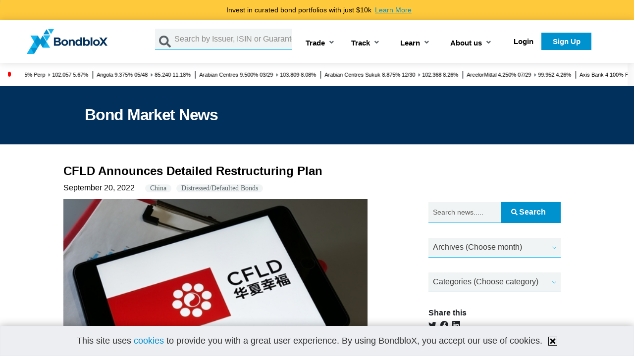

--- FILE ---
content_type: text/html; charset=utf-8
request_url: https://bondblox.com/news/cfld-announces-detailed-restructuring-plan
body_size: 13200
content:
<!DOCTYPE html><html lang="en"><head><meta charSet="utf-8"/><meta name="viewport" content="width=device-width"/><script src="https://v2.zopim.com/?4HdgzD6UOcXCmtwogDDvPzF8DQEJi1qU" async="" defer=""></script><meta name="apple-itunes-app" content="app-id=1142107303"/><title>CFLD Announces Detailed Restructuring Plan</title><meta property="og:site_name" content="BondbloX"/><meta property="og:type" content="website"/><meta property="og:locale" content="en_US"/><meta property="og:image" content="https://bondblox.com/wp-content/uploads/2023/05/BondbloX-News.png"/><link rel="canonical" href="https://bondblox.com/news/cfld-announces-detailed-restructuring-plan"/><meta property="og:url" content="https://bondblox.com/news/cfld-announces-detailed-restructuring-plan"/><meta name="description" content="China Fortune Land Development (CFLD) has announced a restructuring plan for all of its 11 offshore bonds worth $4.96bn. Below is a...."/><meta property="og:title" content="CFLD Announces Detailed Restructuring Plan"/><meta name="next-head-count" content="13"/><script src="https://www.google.com/recaptcha/api.js" async="" defer=""></script><link data-next-font="size-adjust" rel="preconnect" href="/" crossorigin="anonymous"/><link rel="preload" href="/_next/static/css/9deaa93bea04f131.css" as="style"/><link rel="stylesheet" href="/_next/static/css/9deaa93bea04f131.css" data-n-g=""/><link rel="preload" href="/_next/static/css/a1cb890a9c3cff93.css" as="style"/><link rel="stylesheet" href="/_next/static/css/a1cb890a9c3cff93.css" data-n-p=""/><link rel="preload" href="/_next/static/css/abf56f9b22ba316f.css" as="style"/><link rel="stylesheet" href="/_next/static/css/abf56f9b22ba316f.css" data-n-p=""/><noscript data-n-css=""></noscript><script defer="" nomodule="" src="/_next/static/chunks/polyfills-c67a75d1b6f99dc8.js"></script><script src="/_next/static/chunks/webpack-7ae59cb6c50beecb.js" defer=""></script><script src="/_next/static/chunks/framework-fee8a7e75612eda8.js" defer=""></script><script src="/_next/static/chunks/main-83224ffbc7866958.js" defer=""></script><script src="/_next/static/chunks/pages/_app-4288ecd633bd7bca.js" defer=""></script><script src="/_next/static/chunks/1bfc9850-defc6a63c931df85.js" defer=""></script><script src="/_next/static/chunks/d7eeaac4-b44278baf8876723.js" defer=""></script><script src="/_next/static/chunks/1a48c3c1-2c7c88ac41faba0a.js" defer=""></script><script src="/_next/static/chunks/0c428ae2-4909ced8bd757706.js" defer=""></script><script src="/_next/static/chunks/7f0c75c1-cc831a765491e72d.js" defer=""></script><script src="/_next/static/chunks/5675-46b0182a740430bc.js" defer=""></script><script src="/_next/static/chunks/6083-824c6de76f892870.js" defer=""></script><script src="/_next/static/chunks/6925-58327f69d459e467.js" defer=""></script><script src="/_next/static/chunks/7975-9cd33cd7a244079b.js" defer=""></script><script src="/_next/static/chunks/2681-2768bcfeaa39095c.js" defer=""></script><script src="/_next/static/chunks/1664-7246e58924eb0118.js" defer=""></script><script src="/_next/static/chunks/9793-3f9ba377e6d1b150.js" defer=""></script><script src="/_next/static/chunks/1110-56cc5bb0850751cb.js" defer=""></script><script src="/_next/static/chunks/8512-d687b02619ec141c.js" defer=""></script><script src="/_next/static/chunks/3804-b579dbfa607625a3.js" defer=""></script><script src="/_next/static/chunks/2438-4814f1f46bfb16c3.js" defer=""></script><script src="/_next/static/chunks/3655-ced29a30516fa172.js" defer=""></script><script src="/_next/static/chunks/7150-2b64f3a3e25504ee.js" defer=""></script><script src="/_next/static/chunks/pages/news/%5Bslug%5D-f95b662ef5f37bdf.js" defer=""></script><script src="/_next/static/787NiSn_J4uNYnU59jvAa/_buildManifest.js" defer=""></script><script src="/_next/static/787NiSn_J4uNYnU59jvAa/_ssgManifest.js" defer=""></script></head><body><noscript><iframe src="https://www.googletagmanager.com/ns.html?id=GTM-TMQGR34" height="0" width="0" style="display: none; visibility: hidden;" /></noscript><div id="__next"><div class="" style="position:fixed;top:0;left:0;height:4px;background:transparent;z-index:99999999999;width:100%"><div class="" style="height:100%;background:#0091CF;transition:all 500ms ease;width:0%"><div style="box-shadow:0 0 10px #0091CF, 0 0 10px #0091CF;width:5%;opacity:1;position:absolute;height:100%;transition:all 500ms ease;transform:rotate(3deg) translate(0px, -4px);left:-10rem"></div></div></div><div class="newswrapper_main__MgVJF"><div class="Main_main__Fy1Bp"><div class="Main_topHeader___P_y7"><span class="Main_topHeaderText__lBW4w" style="padding-right:5px">Invest in curated bond portfolios with just $10k<span><a class="Main_topHeaderText__lBW4w" id="bondevalueIsNowBondblox" target="_blank" rel="noopener noreferrer" style="padding:7px;color:#0091cf;text-decoration:underline" href="/trade-bonds/model-portfolios">Learn More</a></span></span></div><nav class="BBXHeaderDesktop_navbar__Nhebe navbar navbar-expand-lg navbar-light"><div class="container-fluid"><span class="BBXHeaderDesktop_navbarBrand__1kV9j navbar-brand"><a href="/"><img alt="BondbloX Logo" loading="lazy" width="163" height="50" decoding="async" data-nimg="1" style="color:transparent" srcSet="/_next/image?url=%2F_next%2Fstatic%2Fmedia%2Fbbx-bev-logo.d418f281.png&amp;w=256&amp;q=75 1x, /_next/image?url=%2F_next%2Fstatic%2Fmedia%2Fbbx-bev-logo.d418f281.png&amp;w=384&amp;q=75 2x" src="/_next/image?url=%2F_next%2Fstatic%2Fmedia%2Fbbx-bev-logo.d418f281.png&amp;w=384&amp;q=75"/></a></span><button aria-controls="navbarScroll" type="button" aria-label="Toggle navigation" class="navbar-toggler collapsed"><span class="navbar-toggler-icon"></span></button><div class="navbar-collapse collapse" id="navbarScroll"><div class="BBXHeaderDesktop_searchBox__S3_s6" id="searchBoxTop"> <div class="row"><div class="col"><div class="BondPriceSearchBox_searchBox__x_V38"><div class="BondPriceSearchBox_inputGroupNew__2hTAK"><div class="input-group"><div class="BondPriceSearchBox_searchIcon__vKdUv"><div id="" class="BondPriceSearchBox_SearchStyle__cJcuC font_20_normal_500"><svg stroke="currentColor" fill="currentColor" stroke-width="0" viewBox="0 0 512 512" height="1em" width="1em" xmlns="http://www.w3.org/2000/svg"><path d="M505 442.7L405.3 343c-4.5-4.5-10.6-7-17-7H372c27.6-35.3 44-79.7 44-128C416 93.1 322.9 0 208 0S0 93.1 0 208s93.1 208 208 208c48.3 0 92.7-16.4 128-44v16.3c0 6.4 2.5 12.5 7 17l99.7 99.7c9.4 9.4 24.6 9.4 33.9 0l28.3-28.3c9.4-9.4 9.4-24.6.1-34zM208 336c-70.7 0-128-57.2-128-128 0-70.7 57.2-128 128-128 70.7 0 128 57.2 128 128 0 70.7-57.2 128-128 128z"></path></svg></div></div><input placeholder="Search by Issuer, ISIN or Guarantor" aria-label="Search by Issuer, ISIN or Guarantor" aria-describedby="basic-addon2" type="text" class="BondPriceSearchBox_formcontrol__yBgPq form-control" value=""/></div><div></div></div></div></div></div></div><div class="me-auto BBXHeaderDesktop_navbarCollapse__gpL3X navbar-collapse BBXHeaderDesktop_navbarNav__QsSQ5 BBXHeaderDesktop_ModifyLinkstyle__HE4FO navbar-nav navbar-nav-scroll"><div href="/trade-bonds" class="pr-2 py-2 align-text-top nav-item dropdown"><a id="basic-nav-dropdown" aria-expanded="false" role="button" class="dropdown-toggle nav-link" tabindex="0" href="#">Trade</a></div><div class="pe-2 py-2 align-text-top nav-item dropdown"><a id="basic-nav-dropdown" aria-expanded="false" role="button" class="dropdown-toggle nav-link" tabindex="0" href="#">Track</a></div><div class="pe-2 py-2 align-text-top nav-item dropdown"><a id="basic-nav-dropdown" aria-expanded="false" role="button" class="dropdown-toggle nav-link" tabindex="0" href="#">Learn</a></div><div class="pe-2 py-2 align-text-top nav-item dropdown"><a id="basic-nav-dropdown" aria-expanded="false" role="button" class="dropdown-toggle nav-link" tabindex="0" href="#">About us</a></div></div><a id="topHeaderLogin" target="_blank" role="button" class="BBXHeaderDesktop_loginCss__Gj_Nx nav-link" tabindex="0" href="#">Login</a><a id="topHeaderSignUP" target="_blank" role="button" class="BBXHeaderDesktop_cusBtnSignUp__NcTff d-none d-sm-block nav-link" tabindex="0" href="#">Sign Up</a></div></div></nav><div class="Main_tickerComp__6SId5"><div class="Main_marketStatus__mi837"><div class="MarketStatus_marketStatusComp__1zOWK"><div class="MarketStatus_marketClose__qnXYA"></div></div></div><div class="Main_ticker__6fTI1 abcdß"><div class="Ticker_c1__R6r06"><div class="Ticker_tickerContainer__CdxSu"><div class="Ticker_tickerv2__Aes8w" style="animation-duration:0s;-webkit-animation-duration:0s"><div class="d-flex"></div></div></div></div></div></div><main class="Main_holder__bdw_z"><div></div><div class="Main_cookie___D8PT"><span>This site uses<!-- --> <a id="cookieReadMore" class="Main_cookieLink__iJt6e" href="/cookie-policy">cookies</a> <!-- -->to provide you with a great user experience. By using BondbloX, you accept our use of cookies.</span><span><svg stroke="currentColor" fill="currentColor" stroke-width="0" viewBox="0 0 352 512" id="cookieAccept" class="Main_faTimes__ICwOX" height="1em" width="1em" xmlns="http://www.w3.org/2000/svg"><path d="M242.72 256l100.07-100.07c12.28-12.28 12.28-32.19 0-44.48l-22.24-22.24c-12.28-12.28-32.19-12.28-44.48 0L176 189.28 75.93 89.21c-12.28-12.28-32.19-12.28-44.48 0L9.21 111.45c-12.28 12.28-12.28 32.19 0 44.48L109.28 256 9.21 356.07c-12.28 12.28-12.28 32.19 0 44.48l22.24 22.24c12.28 12.28 32.2 12.28 44.48 0L176 322.72l100.07 100.07c12.28 12.28 32.2 12.28 44.48 0l22.24-22.24c12.28-12.28 12.28-32.19 0-44.48L242.72 256z"></path></svg></span></div></main></div><div class="newswrapper_SpaceTop__PVd_t"><div class="PageTitle_MainContainer__v_05c"><h2 class="PageTitle_title__A_Xuy font_56_normal_bold">Bond Market News</h2></div></div><div><div class="singlenews_outerContainer__dZv5W"><h1 class="singlenews_header__CFvnN font_32_normal_bold">CFLD Announces Detailed Restructuring Plan</h1> <div class="singlenews_container__qogs2"><div class="singlenews_container1__qrTt8"><div class="singlenews_underHeading__hCxmS"><div class="singlenews_date__it6MD">September 20, 2022</div><h5 class="singlenews_categoriesComp__vE3Ha"><div class="singlenews_categories__l3yEn"><a href="/news/categories/china">China</a></div><div class="singlenews_categories__l3yEn"><a href="/news/categories/distressed/defaulted-bonds">Distressed/Defaulted Bonds</a></div></h5></div><div class="singlenews_imageContainer__I1YF7 mb-5"><img src="https://bondblox.com/wp-content/uploads/2022/09/shutterstock_2059632761.jpg"/></div><div class="singlenews_description__tRLk4"><p><span style="color: #f88007;">China Fortune Land Development (CFLD)</span> has announced a restructuring plan for all of its 11 offshore bonds worth $4.96bn. Below is a summary of the details:</p>
<ul>
<li>A cash repayment of 1% of the existing bonds&#8217; principal amount.</li>
<li>For bondholders who vote in favor before the deadline of October 13, 2022:
<ul>
<li>After deducting the above 1% cash repayment, 46.7% of the principal will be exchanged into a &#8220;New Bond 1&#8221;. These bondholders will have the option to exchange the remaining 53.3% of the principal to either/both of a &#8220;New Bond 2&#8221; and &#8220;New Bond 3&#8221;
<ul>
<li style="list-style-type: none;">
<ul>
<li><em><strong>New Bond 1</strong></em> has a mandatory debt-to-trust unit swap where CFLD plans to swap up to 35.8% of the new bond&#8217;s principal into a property trust before end-2022</li>
<li><em><strong>New Bond 2</strong></em> is a convertible bond that can be swapped into either shares of a Cayman trust that wholly owns a BVI SPV or directly into the shares of the SPV. As per IFR, the SPV will wholly own a Hong Kong SPV, which in turn holds shares in an onshore China business portfolio. CFLD is planning an offshore listing of the onshore business portfolio in 2026 at an RMB 50bn ($7.1bn) valuation. It will allow the HK SPV to purchase the shares at a discount valuation of RMB 37.5bn ($5.34bn) where bondholders will receive $1.33 worth of shares for every $1 in principal.</li>
<li><em><strong>New Bond 3</strong></em> is a regular conventional bond</li>
</ul>
</li>
</ul>
</li>
<li>The company has offered several combinations for the portions of each bond that an investor may choose to receive</li>
</ul>
</li>
</ul>
<p>All the new bonds will have a maturity of 8Y and a coupon rate of 2.5%. Below is a brief on some structural aspects on the new bonds:</p>
<ul>
<li>For bondholders who do not submit supporting votes by the deadline, 46.7% of the principal will be exchanged for &#8220;New Bond 1&#8221; and 53.3% of the principal exchanged to &#8220;New Bond 2&#8221; only</li>
<li>Creditors will also receive zero coupon bonds (ZCBs) with the principal equal to the accrued and unpaid interest of their existing notes, calculated at an annual rate of 2.5%</li>
<li>Additional ZCBs may be issued to cover accrued and unpaid interest when New Bond 2 is converted to equity or, if New Bond 1 and New Bond 3 are redeemed before maturity.</li>
</ul>
<p>CFLD said that it will do its best to sell certain assets and use the proceeds to redeem at least 64.2% of the principal of &#8220;New Bond 1&#8221; by end-2023. Plans include selling 7 industrial areas for ~$6bn and several commercial and other properties for ~$4.7bn.</p>
<p>The developer needs consent from creditors holding over 50% of the principal to go ahead with the plan. Lucror Analytics notes that while the plan seems fair as there is no haircut and includes credit enhancements, the new 2.5% coupon is a negative because its existing bonds carry coupons of 7-9%. Also, they prefer New Bond 3 as they are doubtful about the 2026 business valuations.</p>
<p>&nbsp;</p>
<h3 style="text-align: center;">For a comprehensive read of restructuring details on other Chinese developers, <a href="https://bondevalue.com/news/the-latest-updates-on-china-debt-restructurings/?utm_source=news&amp;utm_medium=organic&amp;utm_campaign=china-real-estate-restructuring" target="_blank" rel="noopener"><span style="text-decoration: underline;"><strong>click here</strong></span></a></h3>
</div></div><div class="singlenews_container2__Ywzq5"><div class="sidebar_container__aLqBl"><div><div class="searchcomponent_main__N5nsL"><div class="input-group"><input placeholder="Search news....." aria-label="Search news....." aria-describedby="basic-addon2" type="text" class="searchcomponent_input__Tuis_ form-control" value=""/></div><div class="searchcomponent_searchIcon__ikM_Q"><button type="button" id="newsSearchButton" class="searchcomponent_searchStyle__DlwSn font_20_normal_500 btn btn-primary"><svg stroke="currentColor" fill="currentColor" stroke-width="0" viewBox="0 0 512 512" height="1em" width="1em" xmlns="http://www.w3.org/2000/svg"><path d="M505 442.7L405.3 343c-4.5-4.5-10.6-7-17-7H372c27.6-35.3 44-79.7 44-128C416 93.1 322.9 0 208 0S0 93.1 0 208s93.1 208 208 208c48.3 0 92.7-16.4 128-44v16.3c0 6.4 2.5 12.5 7 17l99.7 99.7c9.4 9.4 24.6 9.4 33.9 0l28.3-28.3c9.4-9.4 9.4-24.6.1-34zM208 336c-70.7 0-128-57.2-128-128 0-70.7 57.2-128 128-128 70.7 0 128 57.2 128 128 0 70.7-57.2 128-128 128z"></path></svg> Search</button></div></div><div class="sidebar_dropdownContainer__1N6fH"><select class="sidebar_dropdown__i0v_q" name="Archives" id="archives"><option value="-1"><strong>Archives</strong> <span>(Choose month)</span></option><option value="0">April 2017</option><option value="1">May 2017</option><option value="2">June 2017</option><option value="3">July 2017</option><option value="4">August 2017</option><option value="5">September 2017</option><option value="6">October 2017</option><option value="7">November 2017</option><option value="8">December 2017</option><option value="9">January 2018</option><option value="10">February 2018</option><option value="11">March 2018</option><option value="12">April 2018</option><option value="13">May 2018</option><option value="14">June 2018</option><option value="15">July 2018</option><option value="16">August 2018</option><option value="17">September 2018</option><option value="18">October 2018</option><option value="19">November 2018</option><option value="20">December 2018</option><option value="21">January 2019</option><option value="22">February 2019</option><option value="23">March 2019</option><option value="24">April 2019</option><option value="25">May 2019</option><option value="26">June 2019</option><option value="27">July 2019</option><option value="28">August 2019</option><option value="29">September 2019</option><option value="30">October 2019</option><option value="31">November 2019</option><option value="32">December 2019</option><option value="33">January 2020</option><option value="34">February 2020</option><option value="35">March 2020</option><option value="36">April 2020</option><option value="37">May 2020</option><option value="38">June 2020</option><option value="39">July 2020</option><option value="40">August 2020</option><option value="41">September 2020</option><option value="42">October 2020</option><option value="43">November 2020</option><option value="44">December 2020</option><option value="45">January 2021</option><option value="46">February 2021</option><option value="47">March 2021</option><option value="48">April 2021</option><option value="49">May 2021</option><option value="50">June 2021</option><option value="51">July 2021</option><option value="52">August 2021</option><option value="53">September 2021</option><option value="54">October 2021</option><option value="55">November 2021</option><option value="56">December 2021</option><option value="57">January 2022</option><option value="58">February 2022</option><option value="59">March 2022</option><option value="60">April 2022</option><option value="61">May 2022</option><option value="62">June 2022</option><option value="63">July 2022</option><option value="64">August 2022</option><option value="65">September 2022</option><option value="66">October 2022</option><option value="67">November 2022</option><option value="68">December 2022</option><option value="69">January 2023</option><option value="70">February 2023</option><option value="71">March 2023</option><option value="72">April 2023</option><option value="73">May 2023</option><option value="74">June 2023</option><option value="75">July 2023</option><option value="76">August 2023</option><option value="77">September 2023</option><option value="78">October 2023</option><option value="79">November 2023</option><option value="80">December 2023</option><option value="81">January 2024</option><option value="82">February 2024</option><option value="83">March 2024</option><option value="84">April 2024</option><option value="85">May 2024</option><option value="86">June 2024</option><option value="87">July 2024</option><option value="88">August 2024</option><option value="89">September 2024</option><option value="90">October 2024</option><option value="91">November 2024</option><option value="92">December 2024</option><option value="93">January 2025</option><option value="94">February 2025</option><option value="95">March 2025</option><option value="96">April 2025</option><option value="97">May 2025</option><option value="98">June 2025</option><option value="99">July 2025</option><option value="100">August 2025</option><option value="101">September 2025</option><option value="102">October 2025</option><option value="103">November 2025</option><option value="104">December 2025</option><option value="105">January 2026</option></select></div><div class="sidebar_dropdownContainer__1N6fH"><select class="sidebar_dropdown__i0v_q" name="Categories" id="Categories"><option value="-1">Categories (Choose category)</option><option value="1">Financial News</option><option value="15">Home Page</option><option value="22">Macro News</option><option value="23">US Federal Reserve</option><option value="24">ECB</option><option value="25">BoE</option><option value="26">BoJ</option><option value="27">Credit Ratings</option><option value="28">Sovereigns</option><option value="29">Corporates</option><option value="30">Banks</option><option value="31">High Yield Bonds</option><option value="32">Global</option><option value="33">China</option><option value="34">Hong Kong</option><option value="35">Southeast Asia</option><option value="36">India</option><option value="37">Investment Grade Bonds</option><option value="38">Global</option><option value="39">China</option><option value="40">Hong Kong</option><option value="41">Southeast Asia</option><option value="42">India</option><option value="43">Sovereign Bonds</option><option value="44">Financial Institution Bonds</option><option value="45">Singapore Dollar Bonds</option><option value="46">Distressed/Defaulted Bonds</option><option value="47">Perpetual Bonds</option><option value="48">Corporates</option><option value="49">Financial Institutions</option><option value="50">Interest Rate Trends</option><option value="51">US Treasury Yield</option><option value="52">Bond Market Basics-Educational </option><option value="91">Asian Dollar Bonds</option><option value="154">BondbloX Bond Exchange</option><option value="157">PBOC</option><option value="263">ESGBonds</option><option value="267">Insights</option></select></div></div><div><strong>Share this</strong></div><svg stroke="currentColor" fill="currentColor" stroke-width="0" viewBox="0 0 16 16" class="font_20_normal_bold me-2" height="1em" width="1em" xmlns="http://www.w3.org/2000/svg"><path d="M5.026 15c6.038 0 9.341-5.003 9.341-9.334 0-.14 0-.282-.006-.422A6.685 6.685 0 0 0 16 3.542a6.658 6.658 0 0 1-1.889.518 3.301 3.301 0 0 0 1.447-1.817 6.533 6.533 0 0 1-2.087.793A3.286 3.286 0 0 0 7.875 6.03a9.325 9.325 0 0 1-6.767-3.429 3.289 3.289 0 0 0 1.018 4.382A3.323 3.323 0 0 1 .64 6.575v.045a3.288 3.288 0 0 0 2.632 3.218 3.203 3.203 0 0 1-.865.115 3.23 3.23 0 0 1-.614-.057 3.283 3.283 0 0 0 3.067 2.277A6.588 6.588 0 0 1 .78 13.58a6.32 6.32 0 0 1-.78-.045A9.344 9.344 0 0 0 5.026 15z"></path></svg><svg stroke="currentColor" fill="currentColor" stroke-width="0" viewBox="0 0 16 16" class="font_20_normal_bold me-2" height="1em" width="1em" xmlns="http://www.w3.org/2000/svg"><path d="M16 8.049c0-4.446-3.582-8.05-8-8.05C3.58 0-.002 3.603-.002 8.05c0 4.017 2.926 7.347 6.75 7.951v-5.625h-2.03V8.05H6.75V6.275c0-2.017 1.195-3.131 3.022-3.131.876 0 1.791.157 1.791.157v1.98h-1.009c-.993 0-1.303.621-1.303 1.258v1.51h2.218l-.354 2.326H9.25V16c3.824-.604 6.75-3.934 6.75-7.951z"></path></svg><svg stroke="currentColor" fill="currentColor" stroke-width="0" viewBox="0 0 16 16" class="font_20_normal_bold me-2" height="1em" width="1em" xmlns="http://www.w3.org/2000/svg"><path d="M0 1.146C0 .513.526 0 1.175 0h13.65C15.474 0 16 .513 16 1.146v13.708c0 .633-.526 1.146-1.175 1.146H1.175C.526 16 0 15.487 0 14.854V1.146zm4.943 12.248V6.169H2.542v7.225h2.401zm-1.2-8.212c.837 0 1.358-.554 1.358-1.248-.015-.709-.52-1.248-1.342-1.248-.822 0-1.359.54-1.359 1.248 0 .694.521 1.248 1.327 1.248h.016zm4.908 8.212V9.359c0-.216.016-.432.08-.586.173-.431.568-.878 1.232-.878.869 0 1.216.662 1.216 1.634v3.865h2.401V9.25c0-2.22-1.184-3.252-2.764-3.252-1.274 0-1.845.7-2.165 1.193v.025h-.016a5.54 5.54 0 0 1 .016-.025V6.169h-2.4c.03.678 0 7.225 0 7.225h2.4z"></path></svg><div><h2 class="sidebar_heading__vneRp">Looking for more ?</h2></div><div>Curated global bond market news - delivered to your inbox everyday.</div><div id="hubspotNewsFormBBX"></div></div></div></div><div class="singlenews_linkRedirect__9Tp0M">Go back to<!-- --> <a href="/news">Latest bond Market News</a></div><strong>Related Posts:</strong><div class="newstileformat_main__D30Fs"><div class="newstileformat_innerContainer__vsJRa"><div class="singlerowcol_main__fJUDj"><a href="/news/more-overdue-debt-comes-to-light-at-cfld"><div><img class="singlerowcol_image__wwtls" src="https://bondblox.com/wp-content/uploads/2020/08/shutterstock_145644628-min-scaled.jpg"/></div><div class="singlerowcol_title__qWI7T"><div>More Overdue Debt Comes to Light at CFLD</div></div></a><div class="d-flex flex-wrap"><div class="singlerowcol_date__LBX5E">March 1, 2021</div></div></div></div><div class="newstileformat_innerContainer__vsJRa"><div class="singlerowcol_main__fJUDj"><a href="/news/cfld-downgraded-to-caa3-by-moodys-and-rd-by-fitch-both-agencies-withdraw-ratings"><div><img class="singlerowcol_image__wwtls" src="https://bondblox.com/wp-content/uploads/2021/02/shutterstock_569745820.jpg"/></div><div class="singlerowcol_title__qWI7T"><div>CFLD Downgraded to Caa3 by Moody&#8217;s and RD by Fitch; Both Agencies Withdraw Ratings</div></div></a><div class="d-flex flex-wrap"><div class="singlerowcol_date__LBX5E">March 3, 2021</div></div></div></div><div class="newstileformat_innerContainer__vsJRa"><div class="singlerowcol_main__fJUDj"><a href="/news/cfld-chairmans-stake-reduced-on-forced-selling"><div><img class="singlerowcol_image__wwtls" src="https://bondblox.com/wp-content/uploads/2021/03/shutterstock_103639337.jpg"/></div><div class="singlerowcol_title__qWI7T"><div>CFLD Chairman&#8217;s Stake Reduced on Forced Selling</div></div></a><div class="d-flex flex-wrap"><div class="singlerowcol_date__LBX5E">March 9, 2021</div></div></div></div></div></div></div><div class="FooterBBX_FooterContainer__Q8H_x"><div class="container-fluid"><div class="justify-content-evenly row"><div class="mr-2 col-sm-2"><div class="mb-3 row"><p class="FooterBBX_ourAwards__ROlYy mb-3 font_16_normal_500"><strong>Our Awards</strong></p><div align="center" class="col-sm-12"><img alt="Awards" loading="lazy" width="250" height="140" decoding="async" data-nimg="1" style="color:transparent" srcSet="/_next/image?url=%2F_next%2Fstatic%2Fmedia%2FfootermasAward.92a6bf1b.png&amp;w=256&amp;q=75 1x, /_next/image?url=%2F_next%2Fstatic%2Fmedia%2FfootermasAward.92a6bf1b.png&amp;w=640&amp;q=75 2x" src="/_next/image?url=%2F_next%2Fstatic%2Fmedia%2FfootermasAward.92a6bf1b.png&amp;w=640&amp;q=75"/></div></div><div align="center" class="mb-3 row row-cols-md-2 row-cols-2"><div class="col-sm-6"><img alt="Awards" loading="lazy" width="120" height="77" decoding="async" data-nimg="1" style="color:transparent" srcSet="/_next/image?url=%2F_next%2Fstatic%2Fmedia%2FknowlegeEnter.2a921838.png&amp;w=128&amp;q=75 1x, /_next/image?url=%2F_next%2Fstatic%2Fmedia%2FknowlegeEnter.2a921838.png&amp;w=256&amp;q=75 2x" src="/_next/image?url=%2F_next%2Fstatic%2Fmedia%2FknowlegeEnter.2a921838.png&amp;w=256&amp;q=75"/></div><div class="col-sm-6"><img alt="Awards" loading="lazy" width="120" height="77" decoding="async" data-nimg="1" style="color:transparent" srcSet="/_next/image?url=%2F_next%2Fstatic%2Fmedia%2Fifsca.72129a0c.png&amp;w=128&amp;q=75 1x, /_next/image?url=%2F_next%2Fstatic%2Fmedia%2Fifsca.72129a0c.png&amp;w=256&amp;q=75 2x" src="/_next/image?url=%2F_next%2Fstatic%2Fmedia%2Fifsca.72129a0c.png&amp;w=256&amp;q=75"/></div></div><div align="center" class="row row-cols-md-2 row-cols-2"><div class="col-sm-6"><img alt="Awards" loading="lazy" width="120" height="77" decoding="async" data-nimg="1" style="color:transparent" srcSet="/_next/image?url=%2F_next%2Fstatic%2Fmedia%2FubsFuture.345938c0.png&amp;w=128&amp;q=75 1x, /_next/image?url=%2F_next%2Fstatic%2Fmedia%2FubsFuture.345938c0.png&amp;w=256&amp;q=75 2x" src="/_next/image?url=%2F_next%2Fstatic%2Fmedia%2FubsFuture.345938c0.png&amp;w=256&amp;q=75"/></div><div class="col-sm-6"><img alt="Awards" loading="lazy" width="120" height="77" decoding="async" data-nimg="1" style="color:transparent" srcSet="/_next/image?url=%2F_next%2Fstatic%2Fmedia%2Ffasia.63977c26.png&amp;w=128&amp;q=75 1x, /_next/image?url=%2F_next%2Fstatic%2Fmedia%2Ffasia.63977c26.png&amp;w=256&amp;q=75 2x" src="/_next/image?url=%2F_next%2Fstatic%2Fmedia%2Ffasia.63977c26.png&amp;w=256&amp;q=75"/></div></div><div align="center" class="mt-3 row row-cols-md-2 row-cols-2"><div class="col-sm-6"><img alt="Awards" loading="lazy" width="125" height="80" decoding="async" data-nimg="1" style="color:transparent" srcSet="/_next/image?url=%2F_next%2Fstatic%2Fmedia%2Fapac.9990a3fe.png&amp;w=128&amp;q=75 1x, /_next/image?url=%2F_next%2Fstatic%2Fmedia%2Fapac.9990a3fe.png&amp;w=256&amp;q=75 2x" src="/_next/image?url=%2F_next%2Fstatic%2Fmedia%2Fapac.9990a3fe.png&amp;w=256&amp;q=75"/></div><div class="col-sm-6"><img alt="Awards" loading="lazy" width="125" height="80" decoding="async" data-nimg="1" style="color:transparent" srcSet="/_next/image?url=%2F_next%2Fstatic%2Fmedia%2FfintechShark.a6e774e4.png&amp;w=128&amp;q=75 1x, /_next/image?url=%2F_next%2Fstatic%2Fmedia%2FfintechShark.a6e774e4.png&amp;w=256&amp;q=75 2x" src="/_next/image?url=%2F_next%2Fstatic%2Fmedia%2FfintechShark.a6e774e4.png&amp;w=256&amp;q=75"/></div></div></div><div class="col-sm-8"><div class="g-3 row row-cols-md-4 row-cols-2"><div class="col"><p class="font_16_normal_500"><strong> <a href="/trade-bonds">Trade Bonds</a></strong></p><div class="list-group"><div class="list-group-item"><a target="_self" href="/trade-bonds/buy-us-treasuries">Trade US Treasuries</a></div></div><div class="list-group"><div class="list-group-item"><a target="_self" href="/trade-bonds/model-portfolios">Model Portfolios</a></div></div><div class="list-group"><div class="list-group-item"><a target="_blank" href="/trade-bonds/live-market">View Live Markets </a></div></div><div class="list-group"><div class="list-group-item"><a target="_self" href="/trade-bonds/listed-bonds">All BondbloX</a></div></div><div class="list-group"><div class="list-group-item"><div class="footerLink">Rulebook</div></div></div><div class="list-group"><div class="list-group-item"><a target="_self" href="/trade-bonds/market-information">Market Information</a></div></div><div class="list-group"><div class="list-group-item"><a target="_self" href="/trade-bonds/market-information/notices">Notices</a></div></div><div class="list-group"><div class="list-group-item"><a target="_self" href="/announcements">Announcements</a></div></div><div class="list-group"><div class="list-group-item"><a target="_self" href="/all-featured-articles">All Featured Articles</a></div></div><div class="list-group"><div class="list-group-item"><a target="_self" href="/trade-bonds/market-information/faq">FAQs</a></div></div><div class="list-group"><div class="list-group-item"><a target="_self" href="/trade-bonds/resources">All Resources</a></div></div><div class="list-group"><div class="list-group-item"><a target="_self" href="/trade-bonds/market-information/member-directory">Financial Institution Members Directory</a></div></div><div class="list-group"><div class="list-group-item"><a target="_self" href="/corporates">Solution for Corporates</a></div></div></div><div class="col"><p class="font_16_normal_500"><strong> <a href="/track-bonds">Track Bonds</a></strong></p><div class="list-group"><div class="list-group-item"><a href="/bond-market/search-bond"><div>Curated Bond Lists </div></a></div></div><div class="list-group"><div class="list-group-item"><a href="/features/portfolio-manager"><div>Bond Portfolio Manager</div></a></div></div><div class="list-group"><div class="list-group-item"><a href="/features/bond-screener"><div>Bond Screener</div></a></div></div><div class="list-group"><div class="list-group-item"><a href="/track-bonds#plan-price"><div>Plan Pricing</div></a></div></div><div class="list-group"><div class="list-group-item"><a href="/news"><div>Bond Market News</div></a></div></div></div><div class="col"><p class="font_16_normal_500"><strong> <a href="/masterclass">Learn Bonds</a></strong></p><div class="list-group"><div class="list-group-item"><a href="/masterclass"><div>BondbloX Academy</div></a></div></div><div class="list-group"><div class="list-group-item"><a href="/masterclass/how-to-buy-bonds-with-confidence"><div>How to invest in bonds</div></a></div></div><div class="list-group"><div class="list-group-item"><a href="/all-featured-articles/what-is-bondblox-how-it-works"><div>How BondbloX works</div></a></div></div><div class="list-group"><div class="list-group-item"><a href="/bond-investing-basics"><div>Bond Investing 101</div></a></div></div></div><div class="col"><p class="font_16_normal_500"><strong> <a href="/about-us">About BondbloX</a></strong></p><div class="list-group"><div class="list-group-item"><a href="/about-us#ourStory"><div>Our Story</div></a></div></div><div class="list-group"><div class="list-group-item"><a href="/about-us#leadershipTeam"><div>Team</div></a></div></div><div class="list-group"><div class="list-group-item"><a href="/about-us#boardAndAdvisors"><div>Board &amp; Advisors</div></a></div></div><div class="list-group"><div class="list-group-item"><a href="/careers"><div>Careers</div></a></div></div><div class="list-group"><div class="list-group-item"><a href="/contact-us"><div>Contact Us</div></a></div></div><div class="FooterBBX_footerSocialmedia__EUWU5"><p class="font_16_normal_500"><strong>Follow Us</strong></p><div class="FooterBBX_socialmediaIcons__nSgEN"><a target="_blank" rel="noopener noreferrer" class="FooterBBX_paddingRight__9c93b" href="https://www.facebook.com/BondEvalue/"><svg stroke="currentColor" fill="currentColor" stroke-width="0" viewBox="0 0 16 16" class="font_32_normal_bold" height="1em" width="1em" xmlns="http://www.w3.org/2000/svg"><path d="M16 8.049c0-4.446-3.582-8.05-8-8.05C3.58 0-.002 3.603-.002 8.05c0 4.017 2.926 7.347 6.75 7.951v-5.625h-2.03V8.05H6.75V6.275c0-2.017 1.195-3.131 3.022-3.131.876 0 1.791.157 1.791.157v1.98h-1.009c-.993 0-1.303.621-1.303 1.258v1.51h2.218l-.354 2.326H9.25V16c3.824-.604 6.75-3.934 6.75-7.951z"></path></svg></a><a target="_blank" rel="noopener noreferrer" class="FooterBBX_paddingRight__9c93b" href="https://sg.linkedin.com/company/bondevalue"><svg stroke="currentColor" fill="currentColor" stroke-width="0" viewBox="0 0 16 16" class="font_32_normal_bold" height="1em" width="1em" xmlns="http://www.w3.org/2000/svg"><path d="M0 1.146C0 .513.526 0 1.175 0h13.65C15.474 0 16 .513 16 1.146v13.708c0 .633-.526 1.146-1.175 1.146H1.175C.526 16 0 15.487 0 14.854V1.146zm4.943 12.248V6.169H2.542v7.225h2.401zm-1.2-8.212c.837 0 1.358-.554 1.358-1.248-.015-.709-.52-1.248-1.342-1.248-.822 0-1.359.54-1.359 1.248 0 .694.521 1.248 1.327 1.248h.016zm4.908 8.212V9.359c0-.216.016-.432.08-.586.173-.431.568-.878 1.232-.878.869 0 1.216.662 1.216 1.634v3.865h2.401V9.25c0-2.22-1.184-3.252-2.764-3.252-1.274 0-1.845.7-2.165 1.193v.025h-.016a5.54 5.54 0 0 1 .016-.025V6.169h-2.4c.03.678 0 7.225 0 7.225h2.4z"></path></svg></a><a target="_blank" rel="noopener noreferrer" class="FooterBBX_paddingRight__9c93b" href="https://twitter.com/BondAlerts"><svg stroke="currentColor" fill="currentColor" stroke-width="0" viewBox="0 0 16 16" class="font_32_normal_bold" height="1em" width="1em" xmlns="http://www.w3.org/2000/svg"><path d="M5.026 15c6.038 0 9.341-5.003 9.341-9.334 0-.14 0-.282-.006-.422A6.685 6.685 0 0 0 16 3.542a6.658 6.658 0 0 1-1.889.518 3.301 3.301 0 0 0 1.447-1.817 6.533 6.533 0 0 1-2.087.793A3.286 3.286 0 0 0 7.875 6.03a9.325 9.325 0 0 1-6.767-3.429 3.289 3.289 0 0 0 1.018 4.382A3.323 3.323 0 0 1 .64 6.575v.045a3.288 3.288 0 0 0 2.632 3.218 3.203 3.203 0 0 1-.865.115 3.23 3.23 0 0 1-.614-.057 3.283 3.283 0 0 0 3.067 2.277A6.588 6.588 0 0 1 .78 13.58a6.32 6.32 0 0 1-.78-.045A9.344 9.344 0 0 0 5.026 15z"></path></svg></a></div></div></div></div><div class="row"><div class="col-sm-12"><p>BondbloX Pte. Ltd. is regulated by the Monetary Authority of Singapore as a Recognised Market Operator (&quot;RMO&quot;) and exempted from Section 49(1) of the Securities and Futures Act (Cap. 289) (&quot;SFA&quot;) under Section 49(7) of the SFA.</p></div></div><div class="row"><div class="col-sm-12"><div class="FooterBBX_BottomLabels__KqGmJ"><div class="FooterBBX_BottomLabel1__SuEft"><a href="/disclaimer">Disclaimer</a></div><div class="FooterBBX_BottomLabel1__SuEft"><a href="/privacy-policy">Privacy Policy</a></div><div class="FooterBBX_BottomLabel1__SuEft"><a href="/cookie-policy">Cookies Policy</a></div><div class="FooterBBX_BottomLabel1__SuEft"><a href="/terms-of-use">Terms of use</a></div><div class="FooterBBX_BottomLabel1__SuEft"><a href="/security-awareness-and-system-management">Security</a></div></div></div></div></div></div></div></div><div class="FooterBBX_subFooter___CXRp"><div align="left" class="FooterBBX_padPara__SmlZ0"> <span class="FooterBBX_paddingRightBtm__Lxnq8">Registered office: 8 Marina View, #43-062 Asia Square Tower 1, Singapore 018960</span></div><div class="FooterBBX_padPara2__lJ7i_">© Copyright BondbloX <!-- -->2026<!-- -->, All Rights Reserved.</div></div></div></div><div id="myportal"></div><script id="__NEXT_DATA__" type="application/json">{"props":{"bondData":[],"exchangeHolidays":[{"occasion":"New Year's Day","dateday":[{"day":"Wednesday","actual_date_shown":"1 Jan 2025","date":"2025-01-01"}]},{"occasion":"Chinese New Year","dateday":[{"day":"Wednesday","actual_date_shown":"29 Jan 2025","date":"2025-01-29"},{"day":"Thursday","actual_date_shown":"30 Jan 2025","date":"2025-01-30"}]},{"occasion":"Hari Raya Puasa","dateday":[{"day":"Monday","actual_date_shown":"31 Mar 2025","date":"2025-03-31"}]},{"occasion":"Good Friday","dateday":[{"day":"Friday","actual_date_shown":"18 Apr 2025","date":"2025-04-18"}]},{"occasion":"Labour Day","dateday":[{"day":"Thursday","actual_date_shown":"1 May 2025","date":"2025-05-01"}]},{"occasion":"Vesak Day","dateday":[{"day":"Monday","actual_date_shown":"12 May 2025","date":"2025-05-12"}]},{"occasion":"Good Friday","dateday":[{"day":"Friday","actual_date_shown":"29 Mar 2024","date":"2024-03-29"}]},{"occasion":"National Day","dateday":[{"day":"Saturday","actual_date_shown":"9 Aug 2025","date":"2025-08-09"}]},{"occasion":"Deepavali","dateday":[{"day":"Monday","actual_date_shown":"20 Oct 2025","date":"2025-10-20"}]},{"occasion":"Christmas Day","dateday":[{"day":"Thursday","actual_date_shown":"25 Dec 2025","date":"2025-12-25"}]},{"occasion":"Hari Raya Haji","dateday":[{"day":"Saturday","actual_date_shown":"7 Jun 2025","date":"2025-06-06"}]},{"occasion":"New Year’s Day","dateday":[{"day":"Thursday","actual_date_shown":"1 Jan 2026","date":"2026-01-01"}]},{"occasion":"Chinese New Year","dateday":[{"day":"Tuesday","actual_date_shown":"17 Feb 2026","date":"2026-02-17"},{"day":"Wednesday","actual_date_shown":"18 Feb 2026","date":"2026-02-18"}]},{"occasion":"Good Friday","dateday":[{"day":"Friday","actual_date_shown":"3 Apr 2026","date":"2026-04-03"}]},{"occasion":"Labour Day","dateday":[{"day":"Friday","actual_date_shown":"1 May 2026","date":"2026-05-01"}]},{"occasion":"Hari Raya Haji","dateday":[{"day":"Wednesday","actual_date_shown":"27 May 2026","date":"2026-05-27"}]},{"occasion":"Vesak Day","dateday":[{"day":"Monday","actual_date_shown":"1 Jun 2026","date":"2026-06-01"}]},{"occasion":"National Day","dateday":[{"day":"Monday","actual_date_shown":"10 Aug 2026","date":"2026-08-10"}]},{"occasion":"Deepavali","dateday":[{"day":"Monday","actual_date_shown":"9 Nov 2026","date":"2026-11-09"}]},{"occasion":"Christmas Day","dateday":[{"day":"Friday","actual_date_shown":"25 Dec 2026","date":"2026-12-25"}]}],"__N_SSP":true,"pageProps":{"responseData":[{"id":22692,"date":"2022-09-20T05:09:33","date_gmt":"2022-09-20T05:09:33","guid":{"rendered":"https://bondevalue.com/?p=22692"},"modified":"2022-09-20T06:49:56","modified_gmt":"2022-09-20T06:49:56","slug":"cfld-announces-detailed-restructuring-plan","status":"publish","type":"post","link":"https://bondblox.com/news/cfld-announces-detailed-restructuring-plan/","title":{"rendered":"CFLD Announces Detailed Restructuring Plan"},"content":{"rendered":"\u003cp\u003e\u003cspan style=\"color: #f88007;\"\u003eChina Fortune Land Development (CFLD)\u003c/span\u003e has announced a restructuring plan for all of its 11 offshore bonds worth $4.96bn. Below is a summary of the details:\u003c/p\u003e\n\u003cul\u003e\n\u003cli\u003eA cash repayment of 1% of the existing bonds\u0026#8217; principal amount.\u003c/li\u003e\n\u003cli\u003eFor bondholders who vote in favor before the deadline of October 13, 2022:\n\u003cul\u003e\n\u003cli\u003eAfter deducting the above 1% cash repayment, 46.7% of the principal will be exchanged into a \u0026#8220;New Bond 1\u0026#8221;. These bondholders will have the option to exchange the remaining 53.3% of the principal to either/both of a \u0026#8220;New Bond 2\u0026#8221; and \u0026#8220;New Bond 3\u0026#8221;\n\u003cul\u003e\n\u003cli style=\"list-style-type: none;\"\u003e\n\u003cul\u003e\n\u003cli\u003e\u003cem\u003e\u003cstrong\u003eNew Bond 1\u003c/strong\u003e\u003c/em\u003e has a mandatory debt-to-trust unit swap where CFLD plans to swap up to 35.8% of the new bond\u0026#8217;s principal into a property trust before end-2022\u003c/li\u003e\n\u003cli\u003e\u003cem\u003e\u003cstrong\u003eNew Bond 2\u003c/strong\u003e\u003c/em\u003e is a convertible bond that can be swapped into either shares of a Cayman trust that wholly owns a BVI SPV or directly into the shares of the SPV. As per IFR, the SPV will wholly own a Hong Kong SPV, which in turn holds shares in an onshore China business portfolio. CFLD is planning an offshore listing of the onshore business portfolio in 2026 at an RMB 50bn ($7.1bn) valuation. It will allow the HK SPV to purchase the shares at a discount valuation of RMB 37.5bn ($5.34bn) where bondholders will receive $1.33 worth of shares for every $1 in principal.\u003c/li\u003e\n\u003cli\u003e\u003cem\u003e\u003cstrong\u003eNew Bond 3\u003c/strong\u003e\u003c/em\u003e is a regular conventional bond\u003c/li\u003e\n\u003c/ul\u003e\n\u003c/li\u003e\n\u003c/ul\u003e\n\u003c/li\u003e\n\u003cli\u003eThe company has offered several combinations for the portions of each bond that an investor may choose to receive\u003c/li\u003e\n\u003c/ul\u003e\n\u003c/li\u003e\n\u003c/ul\u003e\n\u003cp\u003eAll the new bonds will have a maturity of 8Y and a coupon rate of 2.5%. Below is a brief on some structural aspects on the new bonds:\u003c/p\u003e\n\u003cul\u003e\n\u003cli\u003eFor bondholders who do not submit supporting votes by the deadline, 46.7% of the principal will be exchanged for \u0026#8220;New Bond 1\u0026#8221; and 53.3% of the principal exchanged to \u0026#8220;New Bond 2\u0026#8221; only\u003c/li\u003e\n\u003cli\u003eCreditors will also receive zero coupon bonds (ZCBs) with the principal equal to the accrued and unpaid interest of their existing notes, calculated at an annual rate of 2.5%\u003c/li\u003e\n\u003cli\u003eAdditional ZCBs may be issued to cover accrued and unpaid interest when New Bond 2 is converted to equity or, if New Bond 1 and New Bond 3 are redeemed before maturity.\u003c/li\u003e\n\u003c/ul\u003e\n\u003cp\u003eCFLD said that it will do its best to sell certain assets and use the proceeds to redeem at least 64.2% of the principal of \u0026#8220;New Bond 1\u0026#8221; by end-2023. Plans include selling 7 industrial areas for ~$6bn and several commercial and other properties for ~$4.7bn.\u003c/p\u003e\n\u003cp\u003eThe developer needs consent from creditors holding over 50% of the principal to go ahead with the plan. Lucror Analytics notes that while the plan seems fair as there is no haircut and includes credit enhancements, the new 2.5% coupon is a negative because its existing bonds carry coupons of 7-9%. Also, they prefer New Bond 3 as they are doubtful about the 2026 business valuations.\u003c/p\u003e\n\u003cp\u003e\u0026nbsp;\u003c/p\u003e\n\u003ch3 style=\"text-align: center;\"\u003eFor a comprehensive read of restructuring details on other Chinese developers, \u003ca href=\"https://bondevalue.com/news/the-latest-updates-on-china-debt-restructurings/?utm_source=news\u0026amp;utm_medium=organic\u0026amp;utm_campaign=china-real-estate-restructuring\" target=\"_blank\" rel=\"noopener\"\u003e\u003cspan style=\"text-decoration: underline;\"\u003e\u003cstrong\u003eclick here\u003c/strong\u003e\u003c/span\u003e\u003c/a\u003e\u003c/h3\u003e\n","protected":false},"excerpt":{"rendered":"\u003cp\u003eChina Fortune Land Development (CFLD) has announced a restructuring plan for all of its 11 offshore bonds worth $4.96bn. Below is a summary of the details: A cash repayment of 1% of the existing bonds\u0026#8217; principal amount. For bondholders who vote in favor before the deadline of October 13, 2022: After deducting the above 1% [\u0026hellip;]\u003c/p\u003e\n","protected":false},"author":7,"featured_media":22693,"comment_status":"closed","ping_status":"closed","sticky":false,"template":"","format":"standard","meta":{"_et_pb_use_builder":"","_et_pb_old_content":"","_et_gb_content_width":""},"categories":[33,46],"tags":[290],"yoast_head":"\u003c!-- This site is optimized with the Yoast SEO Premium plugin v16.5 (Yoast SEO v19.9) - https://yoast.com/wordpress/plugins/seo/ --\u003e\n\u003ctitle\u003eCFLD Announces Detailed Restructuring Plan\u003c/title\u003e\n\u003cmeta name=\"description\" content=\"China Fortune Land Development (CFLD) has announced a restructuring plan for all of its 11 offshore bonds worth $4.96bn. Below is a....\" /\u003e\n\u003cmeta name=\"robots\" content=\"index, follow, max-snippet:-1, max-image-preview:large, max-video-preview:-1\" /\u003e\n\u003clink rel=\"canonical\" href=\"https://bondblox.com/news/cfld-announces-detailed-restructuring-plan/\" /\u003e\n\u003cmeta property=\"og:locale\" content=\"en_US\" /\u003e\n\u003cmeta property=\"og:type\" content=\"article\" /\u003e\n\u003cmeta property=\"og:title\" content=\"CFLD Announces Detailed Restructuring Plan\" /\u003e\n\u003cmeta property=\"og:description\" content=\"China Fortune Land Development (CFLD) has announced a restructuring plan for all of its 11 offshore bonds worth $4.96bn. Below is a summary of the\" /\u003e\n\u003cmeta property=\"og:url\" content=\"https://bondblox.com/news/cfld-announces-detailed-restructuring-plan/\" /\u003e\n\u003cmeta property=\"og:site_name\" content=\"Track Live Bond Prices Online with BondEValue App\" /\u003e\n\u003cmeta property=\"article:publisher\" content=\"https://www.facebook.com/BondEvalue/\" /\u003e\n\u003cmeta property=\"article:published_time\" content=\"2022-09-20T05:09:33+00:00\" /\u003e\n\u003cmeta property=\"article:modified_time\" content=\"2022-09-20T06:49:56+00:00\" /\u003e\n\u003cmeta property=\"og:image\" content=\"https://bondblox.com/wp-content/uploads/2022/09/shutterstock_2059632761.jpg\" /\u003e\n\t\u003cmeta property=\"og:image:width\" content=\"500\" /\u003e\n\t\u003cmeta property=\"og:image:height\" content=\"375\" /\u003e\n\t\u003cmeta property=\"og:image:type\" content=\"image/jpeg\" /\u003e\n\u003cmeta name=\"author\" content=\"Amruth Sundarkumar\" /\u003e\n\u003cmeta name=\"twitter:card\" content=\"summary_large_image\" /\u003e\n\u003cmeta name=\"twitter:label1\" content=\"Written by\" /\u003e\n\t\u003cmeta name=\"twitter:data1\" content=\"Amruth Sundarkumar\" /\u003e\n\t\u003cmeta name=\"twitter:label2\" content=\"Est. reading time\" /\u003e\n\t\u003cmeta name=\"twitter:data2\" content=\"3 minutes\" /\u003e\n\u003cscript type=\"application/ld+json\" class=\"yoast-schema-graph\"\u003e{\"@context\":\"https://schema.org\",\"@graph\":[{\"@type\":\"Article\",\"@id\":\"https://bondblox.com/news/cfld-announces-detailed-restructuring-plan/#article\",\"isPartOf\":{\"@id\":\"https://bondblox.com/news/cfld-announces-detailed-restructuring-plan/\"},\"author\":{\"name\":\"Amruth Sundarkumar\",\"@id\":\"https://bondblox.com/#/schema/person/031b42444b875ea8178424df0c069d6b\"},\"headline\":\"CFLD Announces Detailed Restructuring Plan\",\"datePublished\":\"2022-09-20T05:09:33+00:00\",\"dateModified\":\"2022-09-20T06:49:56+00:00\",\"mainEntityOfPage\":{\"@id\":\"https://bondblox.com/news/cfld-announces-detailed-restructuring-plan/\"},\"wordCount\":476,\"publisher\":{\"@id\":\"https://bondblox.com/#organization\"},\"keywords\":[\"\\\"China Fortune Land Development\\\"\"],\"articleSection\":[\"China\",\"Distressed / Defaulted Bonds\"],\"inLanguage\":\"en-US\"},{\"@type\":\"WebPage\",\"@id\":\"https://bondblox.com/news/cfld-announces-detailed-restructuring-plan/\",\"url\":\"https://bondblox.com/news/cfld-announces-detailed-restructuring-plan/\",\"name\":\"CFLD Announces Detailed Restructuring Plan\",\"isPartOf\":{\"@id\":\"https://bondblox.com/#website\"},\"datePublished\":\"2022-09-20T05:09:33+00:00\",\"dateModified\":\"2022-09-20T06:49:56+00:00\",\"description\":\"China Fortune Land Development (CFLD) has announced a restructuring plan for all of its 11 offshore bonds worth $4.96bn. Below is a....\",\"inLanguage\":\"en-US\",\"potentialAction\":[{\"@type\":\"ReadAction\",\"target\":[\"https://bondblox.com/news/cfld-announces-detailed-restructuring-plan/\"]}]},{\"@type\":\"WebSite\",\"@id\":\"https://bondblox.com/#website\",\"url\":\"https://bondblox.com/\",\"name\":\"Track Live Bond Prices Online with BondEValue App\",\"description\":\"Live Bond Trading Prices \u0026amp; Yield Online\",\"publisher\":{\"@id\":\"https://bondblox.com/#organization\"},\"potentialAction\":[{\"@type\":\"SearchAction\",\"target\":{\"@type\":\"EntryPoint\",\"urlTemplate\":\"https://bondblox.com/?s={search_term_string}\"},\"query-input\":\"required name=search_term_string\"}],\"inLanguage\":\"en-US\"},{\"@type\":\"Organization\",\"@id\":\"https://bondblox.com/#organization\",\"name\":\"BondEvalue\",\"url\":\"https://bondblox.com/\",\"logo\":{\"@type\":\"ImageObject\",\"inLanguage\":\"en-US\",\"@id\":\"https://bondblox.com/#/schema/logo/image/\",\"url\":\"https://bondevalue.com/wp-content/uploads/2021/06/amp-logo-new.jpg\",\"contentUrl\":\"https://bondevalue.com/wp-content/uploads/2021/06/amp-logo-new.jpg\",\"width\":200,\"height\":28,\"caption\":\"BondEvalue\"},\"image\":{\"@id\":\"https://bondblox.com/#/schema/logo/image/\"},\"sameAs\":[\"https://www.facebook.com/BondEvalue/\"]},{\"@type\":\"Person\",\"@id\":\"https://bondblox.com/#/schema/person/031b42444b875ea8178424df0c069d6b\",\"name\":\"Amruth Sundarkumar\",\"image\":{\"@type\":\"ImageObject\",\"inLanguage\":\"en-US\",\"@id\":\"https://bondblox.com/#/schema/person/image/\",\"url\":\"https://secure.gravatar.com/avatar/b7592e2789adf784d01d2819022688b5?s=96\u0026d=mm\u0026r=g\",\"contentUrl\":\"https://secure.gravatar.com/avatar/b7592e2789adf784d01d2819022688b5?s=96\u0026d=mm\u0026r=g\",\"caption\":\"Amruth Sundarkumar\"},\"url\":\"https://bondblox.com/news/author/amruth-sundarkumarbondevalue-com/\"}]}\u003c/script\u003e\n\u003c!-- / Yoast SEO Premium plugin. --\u003e","yoast_head_json":{"title":"CFLD Announces Detailed Restructuring Plan","description":"China Fortune Land Development (CFLD) has announced a restructuring plan for all of its 11 offshore bonds worth $4.96bn. Below is a....","robots":{"index":"index","follow":"follow","max-snippet":"max-snippet:-1","max-image-preview":"max-image-preview:large","max-video-preview":"max-video-preview:-1"},"canonical":"https://bondblox.com/news/cfld-announces-detailed-restructuring-plan/","og_locale":"en_US","og_type":"article","og_title":"CFLD Announces Detailed Restructuring Plan","og_description":"China Fortune Land Development (CFLD) has announced a restructuring plan for all of its 11 offshore bonds worth $4.96bn. Below is a summary of the","og_url":"https://bondblox.com/news/cfld-announces-detailed-restructuring-plan/","og_site_name":"Track Live Bond Prices Online with BondEValue App","article_publisher":"https://www.facebook.com/BondEvalue/","article_published_time":"2022-09-20T05:09:33+00:00","article_modified_time":"2022-09-20T06:49:56+00:00","og_image":[{"width":500,"height":375,"url":"https://bondblox.com/wp-content/uploads/2022/09/shutterstock_2059632761.jpg","type":"image/jpeg"}],"author":"Amruth Sundarkumar","twitter_card":"summary_large_image","twitter_misc":{"Written by":"Amruth Sundarkumar","Est. reading time":"3 minutes"},"schema":{"@context":"https://schema.org","@graph":[{"@type":"Article","@id":"https://bondblox.com/news/cfld-announces-detailed-restructuring-plan/#article","isPartOf":{"@id":"https://bondblox.com/news/cfld-announces-detailed-restructuring-plan/"},"author":{"name":"Amruth Sundarkumar","@id":"https://bondblox.com/#/schema/person/031b42444b875ea8178424df0c069d6b"},"headline":"CFLD Announces Detailed Restructuring Plan","datePublished":"2022-09-20T05:09:33+00:00","dateModified":"2022-09-20T06:49:56+00:00","mainEntityOfPage":{"@id":"https://bondblox.com/news/cfld-announces-detailed-restructuring-plan/"},"wordCount":476,"publisher":{"@id":"https://bondblox.com/#organization"},"keywords":["\"China Fortune Land Development\""],"articleSection":["China","Distressed / Defaulted Bonds"],"inLanguage":"en-US"},{"@type":"WebPage","@id":"https://bondblox.com/news/cfld-announces-detailed-restructuring-plan/","url":"https://bondblox.com/news/cfld-announces-detailed-restructuring-plan/","name":"CFLD Announces Detailed Restructuring Plan","isPartOf":{"@id":"https://bondblox.com/#website"},"datePublished":"2022-09-20T05:09:33+00:00","dateModified":"2022-09-20T06:49:56+00:00","description":"China Fortune Land Development (CFLD) has announced a restructuring plan for all of its 11 offshore bonds worth $4.96bn. Below is a....","inLanguage":"en-US","potentialAction":[{"@type":"ReadAction","target":["https://bondblox.com/news/cfld-announces-detailed-restructuring-plan/"]}]},{"@type":"WebSite","@id":"https://bondblox.com/#website","url":"https://bondblox.com/","name":"Track Live Bond Prices Online with BondEValue App","description":"Live Bond Trading Prices \u0026amp; Yield Online","publisher":{"@id":"https://bondblox.com/#organization"},"potentialAction":[{"@type":"SearchAction","target":{"@type":"EntryPoint","urlTemplate":"https://bondblox.com/?s={search_term_string}"},"query-input":"required name=search_term_string"}],"inLanguage":"en-US"},{"@type":"Organization","@id":"https://bondblox.com/#organization","name":"BondEvalue","url":"https://bondblox.com/","logo":{"@type":"ImageObject","inLanguage":"en-US","@id":"https://bondblox.com/#/schema/logo/image/","url":"https://bondevalue.com/wp-content/uploads/2021/06/amp-logo-new.jpg","contentUrl":"https://bondevalue.com/wp-content/uploads/2021/06/amp-logo-new.jpg","width":200,"height":28,"caption":"BondEvalue"},"image":{"@id":"https://bondblox.com/#/schema/logo/image/"},"sameAs":["https://www.facebook.com/BondEvalue/"]},{"@type":"Person","@id":"https://bondblox.com/#/schema/person/031b42444b875ea8178424df0c069d6b","name":"Amruth Sundarkumar","image":{"@type":"ImageObject","inLanguage":"en-US","@id":"https://bondblox.com/#/schema/person/image/","url":"https://secure.gravatar.com/avatar/b7592e2789adf784d01d2819022688b5?s=96\u0026d=mm\u0026r=g","contentUrl":"https://secure.gravatar.com/avatar/b7592e2789adf784d01d2819022688b5?s=96\u0026d=mm\u0026r=g","caption":"Amruth Sundarkumar"},"url":"https://bondblox.com/news/author/amruth-sundarkumarbondevalue-com/"}]}},"_links":{"self":[{"href":"https://bondblox.com/wp-json/wp/v2/posts/22692"}],"collection":[{"href":"https://bondblox.com/wp-json/wp/v2/posts"}],"about":[{"href":"https://bondblox.com/wp-json/wp/v2/types/post"}],"author":[{"embeddable":true,"href":"https://bondblox.com/wp-json/wp/v2/users/7"}],"replies":[{"embeddable":true,"href":"https://bondblox.com/wp-json/wp/v2/comments?post=22692"}],"version-history":[{"count":5,"href":"https://bondblox.com/wp-json/wp/v2/posts/22692/revisions"}],"predecessor-version":[{"id":22712,"href":"https://bondblox.com/wp-json/wp/v2/posts/22692/revisions/22712"}],"wp:featuredmedia":[{"embeddable":true,"href":"https://bondblox.com/wp-json/wp/v2/media/22693"}],"wp:attachment":[{"href":"https://bondblox.com/wp-json/wp/v2/media?parent=22692"}],"wp:term":[{"taxonomy":"category","embeddable":true,"href":"https://bondblox.com/wp-json/wp/v2/categories?post=22692"},{"taxonomy":"post_tag","embeddable":true,"href":"https://bondblox.com/wp-json/wp/v2/tags?post=22692"}],"curies":[{"name":"wp","href":"https://api.w.org/{rel}","templated":true}]}}],"relatedPostData":[{"id":9817,"date":"2021-03-01T05:33:48","slug":"more-overdue-debt-comes-to-light-at-cfld","type":"post","link":"https://bondblox.com/news/more-overdue-debt-comes-to-light-at-cfld/","title":{"rendered":"More Overdue Debt Comes to Light at CFLD"},"excerpt":{"rendered":"\u003cp\u003eChina Fortune Land Development (CFLD) disclosed that it had debt overdue of CNY 11.054bn ($1.7bn) as at end-February. This was CNY 5.817bn ($900mn) higher since its previous disclosure in the beginning of February, as per IFR. The amount includes interest and principal repayments for onshore bank and trust loans as well as offshore bonds. They do [\u0026hellip;]\u003c/p\u003e\n","protected":false},"author":1,"featured_media":7108,"yoast_head":"\u003c!-- This site is optimized with the Yoast SEO Premium plugin v16.5 (Yoast SEO v19.9) - https://yoast.com/wordpress/plugins/seo/ --\u003e\n\u003ctitle\u003eMore Overdue Debt Comes to Light at CFLD - Track Live Bond Prices Online with BondEValue App - \u0026quot;China Fortune Land Development\u0026quot;\u003c/title\u003e\n\u003cmeta name=\"description\" content=\"More Overdue Debt Comes to Light at CFLD\" /\u003e\n\u003cmeta name=\"robots\" content=\"index, follow, max-snippet:-1, max-image-preview:large, max-video-preview:-1\" /\u003e\n\u003clink rel=\"canonical\" href=\"https://bondblox.com/news/more-overdue-debt-comes-to-light-at-cfld/\" /\u003e\n\u003cmeta property=\"og:locale\" content=\"en_US\" /\u003e\n\u003cmeta property=\"og:type\" content=\"article\" /\u003e\n\u003cmeta property=\"og:title\" content=\"More Overdue Debt Comes to Light at CFLD\" /\u003e\n\u003cmeta property=\"og:description\" content=\"China Fortune Land Development (CFLD) disclosed that it had debt overdue of CNY 11.054bn ($1.7bn) as at end-February. This was CNY 5.817bn ($900mn) higher\" /\u003e\n\u003cmeta property=\"og:url\" content=\"https://bondblox.com/news/more-overdue-debt-comes-to-light-at-cfld/\" /\u003e\n\u003cmeta property=\"og:site_name\" content=\"Track Live Bond Prices Online with BondEValue App\" /\u003e\n\u003cmeta property=\"article:publisher\" content=\"https://www.facebook.com/BondEvalue/\" /\u003e\n\u003cmeta property=\"article:published_time\" content=\"2021-03-01T05:33:48+00:00\" /\u003e\n\u003cmeta property=\"og:image\" content=\"https://bondblox.com/wp-content/uploads/2020/08/shutterstock_145644628-min-scaled.jpg\" /\u003e\n\t\u003cmeta property=\"og:image:width\" content=\"2560\" /\u003e\n\t\u003cmeta property=\"og:image:height\" content=\"1707\" /\u003e\n\t\u003cmeta property=\"og:image:type\" content=\"image/jpeg\" /\u003e\n\u003cmeta name=\"author\" content=\"bondevalue\" /\u003e\n\u003cmeta name=\"twitter:card\" content=\"summary_large_image\" /\u003e\n\u003cmeta name=\"twitter:label1\" content=\"Written by\" /\u003e\n\t\u003cmeta name=\"twitter:data1\" content=\"bondevalue\" /\u003e\n\t\u003cmeta name=\"twitter:label2\" content=\"Est. reading time\" /\u003e\n\t\u003cmeta name=\"twitter:data2\" content=\"1 minute\" /\u003e\n\u003cscript type=\"application/ld+json\" class=\"yoast-schema-graph\"\u003e{\"@context\":\"https://schema.org\",\"@graph\":[{\"@type\":\"Article\",\"@id\":\"https://bondblox.com/news/more-overdue-debt-comes-to-light-at-cfld/#article\",\"isPartOf\":{\"@id\":\"https://bondblox.com/news/more-overdue-debt-comes-to-light-at-cfld/\"},\"author\":{\"name\":\"bondevalue\",\"@id\":\"https://bondblox.com/#/schema/person/0e252f7f08aa4889b88da098e8087c7b\"},\"headline\":\"More Overdue Debt Comes to Light at CFLD\",\"datePublished\":\"2021-03-01T05:33:48+00:00\",\"dateModified\":\"2021-03-01T05:33:48+00:00\",\"mainEntityOfPage\":{\"@id\":\"https://bondblox.com/news/more-overdue-debt-comes-to-light-at-cfld/\"},\"wordCount\":223,\"publisher\":{\"@id\":\"https://bondblox.com/#organization\"},\"keywords\":[\"\\\"China Fortune Land Development\\\"\"],\"articleSection\":[\"China\",\"Distressed / Defaulted Bonds\",\"High Yield Bonds\"],\"inLanguage\":\"en-US\"},{\"@type\":\"WebPage\",\"@id\":\"https://bondblox.com/news/more-overdue-debt-comes-to-light-at-cfld/\",\"url\":\"https://bondblox.com/news/more-overdue-debt-comes-to-light-at-cfld/\",\"name\":\"More Overdue Debt Comes to Light at CFLD - Track Live Bond Prices Online with BondEValue App - \\\"China Fortune Land Development\\\"\",\"isPartOf\":{\"@id\":\"https://bondblox.com/#website\"},\"datePublished\":\"2021-03-01T05:33:48+00:00\",\"dateModified\":\"2021-03-01T05:33:48+00:00\",\"description\":\"More Overdue Debt Comes to Light at CFLD\",\"inLanguage\":\"en-US\",\"potentialAction\":[{\"@type\":\"ReadAction\",\"target\":[\"https://bondblox.com/news/more-overdue-debt-comes-to-light-at-cfld/\"]}]},{\"@type\":\"WebSite\",\"@id\":\"https://bondblox.com/#website\",\"url\":\"https://bondblox.com/\",\"name\":\"Track Live Bond Prices Online with BondEValue App\",\"description\":\"Live Bond Trading Prices \u0026amp; Yield Online\",\"publisher\":{\"@id\":\"https://bondblox.com/#organization\"},\"potentialAction\":[{\"@type\":\"SearchAction\",\"target\":{\"@type\":\"EntryPoint\",\"urlTemplate\":\"https://bondblox.com/?s={search_term_string}\"},\"query-input\":\"required name=search_term_string\"}],\"inLanguage\":\"en-US\"},{\"@type\":\"Organization\",\"@id\":\"https://bondblox.com/#organization\",\"name\":\"BondEvalue\",\"url\":\"https://bondblox.com/\",\"logo\":{\"@type\":\"ImageObject\",\"inLanguage\":\"en-US\",\"@id\":\"https://bondblox.com/#/schema/logo/image/\",\"url\":\"https://bondevalue.com/wp-content/uploads/2021/06/amp-logo-new.jpg\",\"contentUrl\":\"https://bondevalue.com/wp-content/uploads/2021/06/amp-logo-new.jpg\",\"width\":200,\"height\":28,\"caption\":\"BondEvalue\"},\"image\":{\"@id\":\"https://bondblox.com/#/schema/logo/image/\"},\"sameAs\":[\"https://www.facebook.com/BondEvalue/\"]},{\"@type\":\"Person\",\"@id\":\"https://bondblox.com/#/schema/person/0e252f7f08aa4889b88da098e8087c7b\",\"name\":\"bondevalue\",\"image\":{\"@type\":\"ImageObject\",\"inLanguage\":\"en-US\",\"@id\":\"https://bondblox.com/#/schema/person/image/\",\"url\":\"https://secure.gravatar.com/avatar/486e625911208fc07468f9843bae6db1?s=96\u0026d=mm\u0026r=g\",\"contentUrl\":\"https://secure.gravatar.com/avatar/486e625911208fc07468f9843bae6db1?s=96\u0026d=mm\u0026r=g\",\"caption\":\"bondevalue\"},\"url\":\"https://bondblox.com/news/author/bonds/\"}]}\u003c/script\u003e\n\u003c!-- / Yoast SEO Premium plugin. --\u003e","yoast_head_json":{"title":"More Overdue Debt Comes to Light at CFLD - Track Live Bond Prices Online with BondEValue App - \"China Fortune Land Development\"","description":"More Overdue Debt Comes to Light at CFLD","robots":{"index":"index","follow":"follow","max-snippet":"max-snippet:-1","max-image-preview":"max-image-preview:large","max-video-preview":"max-video-preview:-1"},"canonical":"https://bondblox.com/news/more-overdue-debt-comes-to-light-at-cfld/","og_locale":"en_US","og_type":"article","og_title":"More Overdue Debt Comes to Light at CFLD","og_description":"China Fortune Land Development (CFLD) disclosed that it had debt overdue of CNY 11.054bn ($1.7bn) as at end-February. This was CNY 5.817bn ($900mn) higher","og_url":"https://bondblox.com/news/more-overdue-debt-comes-to-light-at-cfld/","og_site_name":"Track Live Bond Prices Online with BondEValue App","article_publisher":"https://www.facebook.com/BondEvalue/","article_published_time":"2021-03-01T05:33:48+00:00","og_image":[{"width":2560,"height":1707,"url":"https://bondblox.com/wp-content/uploads/2020/08/shutterstock_145644628-min-scaled.jpg","type":"image/jpeg"}],"author":"bondevalue","twitter_card":"summary_large_image","twitter_misc":{"Written by":"bondevalue","Est. reading time":"1 minute"},"schema":{"@context":"https://schema.org","@graph":[{"@type":"Article","@id":"https://bondblox.com/news/more-overdue-debt-comes-to-light-at-cfld/#article","isPartOf":{"@id":"https://bondblox.com/news/more-overdue-debt-comes-to-light-at-cfld/"},"author":{"name":"bondevalue","@id":"https://bondblox.com/#/schema/person/0e252f7f08aa4889b88da098e8087c7b"},"headline":"More Overdue Debt Comes to Light at CFLD","datePublished":"2021-03-01T05:33:48+00:00","dateModified":"2021-03-01T05:33:48+00:00","mainEntityOfPage":{"@id":"https://bondblox.com/news/more-overdue-debt-comes-to-light-at-cfld/"},"wordCount":223,"publisher":{"@id":"https://bondblox.com/#organization"},"keywords":["\"China Fortune Land Development\""],"articleSection":["China","Distressed / Defaulted Bonds","High Yield Bonds"],"inLanguage":"en-US"},{"@type":"WebPage","@id":"https://bondblox.com/news/more-overdue-debt-comes-to-light-at-cfld/","url":"https://bondblox.com/news/more-overdue-debt-comes-to-light-at-cfld/","name":"More Overdue Debt Comes to Light at CFLD - Track Live Bond Prices Online with BondEValue App - \"China Fortune Land Development\"","isPartOf":{"@id":"https://bondblox.com/#website"},"datePublished":"2021-03-01T05:33:48+00:00","dateModified":"2021-03-01T05:33:48+00:00","description":"More Overdue Debt Comes to Light at CFLD","inLanguage":"en-US","potentialAction":[{"@type":"ReadAction","target":["https://bondblox.com/news/more-overdue-debt-comes-to-light-at-cfld/"]}]},{"@type":"WebSite","@id":"https://bondblox.com/#website","url":"https://bondblox.com/","name":"Track Live Bond Prices Online with BondEValue App","description":"Live Bond Trading Prices \u0026amp; Yield Online","publisher":{"@id":"https://bondblox.com/#organization"},"potentialAction":[{"@type":"SearchAction","target":{"@type":"EntryPoint","urlTemplate":"https://bondblox.com/?s={search_term_string}"},"query-input":"required name=search_term_string"}],"inLanguage":"en-US"},{"@type":"Organization","@id":"https://bondblox.com/#organization","name":"BondEvalue","url":"https://bondblox.com/","logo":{"@type":"ImageObject","inLanguage":"en-US","@id":"https://bondblox.com/#/schema/logo/image/","url":"https://bondevalue.com/wp-content/uploads/2021/06/amp-logo-new.jpg","contentUrl":"https://bondevalue.com/wp-content/uploads/2021/06/amp-logo-new.jpg","width":200,"height":28,"caption":"BondEvalue"},"image":{"@id":"https://bondblox.com/#/schema/logo/image/"},"sameAs":["https://www.facebook.com/BondEvalue/"]},{"@type":"Person","@id":"https://bondblox.com/#/schema/person/0e252f7f08aa4889b88da098e8087c7b","name":"bondevalue","image":{"@type":"ImageObject","inLanguage":"en-US","@id":"https://bondblox.com/#/schema/person/image/","url":"https://secure.gravatar.com/avatar/486e625911208fc07468f9843bae6db1?s=96\u0026d=mm\u0026r=g","contentUrl":"https://secure.gravatar.com/avatar/486e625911208fc07468f9843bae6db1?s=96\u0026d=mm\u0026r=g","caption":"bondevalue"},"url":"https://bondblox.com/news/author/bonds/"}]}},"score":3,"_links":{"self":[{"href":"https://bondblox.com/wp-json/wp/v2/posts/9817"}],"collection":[{"href":"https://bondblox.com/wp-json/wp/v2/posts"}],"about":[{"href":"https://bondblox.com/wp-json/wp/v2/types/post"}],"author":[{"embeddable":true,"href":"https://bondblox.com/wp-json/wp/v2/users/1"}],"replies":[{"embeddable":true,"href":"https://bondblox.com/wp-json/wp/v2/comments?post=9817"}],"version-history":[{"count":2,"href":"https://bondblox.com/wp-json/wp/v2/posts/9817/revisions"}],"predecessor-version":[{"id":9842,"href":"https://bondblox.com/wp-json/wp/v2/posts/9817/revisions/9842"}],"wp:featuredmedia":[{"embeddable":true,"href":"https://bondblox.com/wp-json/wp/v2/media/7108"}],"wp:attachment":[{"href":"https://bondblox.com/wp-json/wp/v2/media?parent=9817"}],"wp:term":[{"taxonomy":"category","embeddable":true,"href":"https://bondblox.com/wp-json/wp/v2/categories?post=9817"},{"taxonomy":"post_tag","embeddable":true,"href":"https://bondblox.com/wp-json/wp/v2/tags?post=9817"}],"curies":[{"name":"wp","href":"https://api.w.org/{rel}","templated":true}]}},{"id":9921,"date":"2021-03-03T05:32:43","slug":"cfld-downgraded-to-caa3-by-moodys-and-rd-by-fitch-both-agencies-withdraw-ratings","type":"post","link":"https://bondblox.com/news/cfld-downgraded-to-caa3-by-moodys-and-rd-by-fitch-both-agencies-withdraw-ratings/","title":{"rendered":"CFLD Downgraded to Caa3 by Moody\u0026#8217;s and RD by Fitch; Both Agencies Withdraw Ratings"},"excerpt":{"rendered":"\u003cp\u003eRating agency Moody’s downgraded China Fortune Land Development (CFLD) to Caa3 from Caa1 on Tuesday and will withdraw all of the ratings following the downgrade due to lack of adequate information while keeping the outlook negative. Reasons for the downgrade include weak liquidity following the missed payments on its bonds that is likely to trigger cross-defaults and [\u0026hellip;]\u003c/p\u003e\n","protected":false},"author":1,"featured_media":9188,"yoast_head":"\u003c!-- This site is optimized with the Yoast SEO Premium plugin v16.5 (Yoast SEO v19.9) - https://yoast.com/wordpress/plugins/seo/ --\u003e\n\u003ctitle\u003eCFLD Downgraded to Caa3 by Moody\u0026#039;s and RD by Fitch; Both Agencies Withdraw Ratings - Track Live Bond Prices Online with BondEValue App - \u0026quot;China Fortune Land Development\u0026quot;\u003c/title\u003e\n\u003cmeta name=\"description\" content=\"CFLD Downgraded to Caa3 by Moody\u0026#039;s and RD by Fitch; Both Agencies Withdraw Ratings\" /\u003e\n\u003cmeta name=\"robots\" content=\"index, follow, max-snippet:-1, max-image-preview:large, max-video-preview:-1\" /\u003e\n\u003clink rel=\"canonical\" href=\"https://bondblox.com/news/cfld-downgraded-to-caa3-by-moodys-and-rd-by-fitch-both-agencies-withdraw-ratings/\" /\u003e\n\u003cmeta property=\"og:locale\" content=\"en_US\" /\u003e\n\u003cmeta property=\"og:type\" content=\"article\" /\u003e\n\u003cmeta property=\"og:title\" content=\"CFLD Downgraded to Caa3 by Moody\u0026#039;s and RD by Fitch; Both Agencies Withdraw Ratings\" /\u003e\n\u003cmeta property=\"og:description\" content=\"Rating agency Moody’s downgraded China Fortune Land Development (CFLD) to Caa3 from Caa1 on Tuesday and will withdraw all of the ratings following the\" /\u003e\n\u003cmeta property=\"og:url\" content=\"https://bondblox.com/news/cfld-downgraded-to-caa3-by-moodys-and-rd-by-fitch-both-agencies-withdraw-ratings/\" /\u003e\n\u003cmeta property=\"og:site_name\" content=\"Track Live Bond Prices Online with BondEValue App\" /\u003e\n\u003cmeta property=\"article:publisher\" content=\"https://www.facebook.com/BondEvalue/\" /\u003e\n\u003cmeta property=\"article:published_time\" content=\"2021-03-03T05:32:43+00:00\" /\u003e\n\u003cmeta property=\"og:image\" content=\"https://bondblox.com/wp-content/uploads/2021/02/shutterstock_569745820.jpg\" /\u003e\n\t\u003cmeta property=\"og:image:width\" content=\"500\" /\u003e\n\t\u003cmeta property=\"og:image:height\" content=\"334\" /\u003e\n\t\u003cmeta property=\"og:image:type\" content=\"image/jpeg\" /\u003e\n\u003cmeta name=\"author\" content=\"bondevalue\" /\u003e\n\u003cmeta name=\"twitter:card\" content=\"summary_large_image\" /\u003e\n\u003cmeta name=\"twitter:label1\" content=\"Written by\" /\u003e\n\t\u003cmeta name=\"twitter:data1\" content=\"bondevalue\" /\u003e\n\t\u003cmeta name=\"twitter:label2\" content=\"Est. reading time\" /\u003e\n\t\u003cmeta name=\"twitter:data2\" content=\"1 minute\" /\u003e\n\u003cscript type=\"application/ld+json\" class=\"yoast-schema-graph\"\u003e{\"@context\":\"https://schema.org\",\"@graph\":[{\"@type\":\"Article\",\"@id\":\"https://bondblox.com/news/cfld-downgraded-to-caa3-by-moodys-and-rd-by-fitch-both-agencies-withdraw-ratings/#article\",\"isPartOf\":{\"@id\":\"https://bondblox.com/news/cfld-downgraded-to-caa3-by-moodys-and-rd-by-fitch-both-agencies-withdraw-ratings/\"},\"author\":{\"name\":\"bondevalue\",\"@id\":\"https://bondblox.com/#/schema/person/0e252f7f08aa4889b88da098e8087c7b\"},\"headline\":\"CFLD Downgraded to Caa3 by Moody\u0026#8217;s and RD by Fitch; Both Agencies Withdraw Ratings\",\"datePublished\":\"2021-03-03T05:32:43+00:00\",\"dateModified\":\"2021-03-03T05:32:43+00:00\",\"mainEntityOfPage\":{\"@id\":\"https://bondblox.com/news/cfld-downgraded-to-caa3-by-moodys-and-rd-by-fitch-both-agencies-withdraw-ratings/\"},\"wordCount\":212,\"publisher\":{\"@id\":\"https://bondblox.com/#organization\"},\"keywords\":[\"\\\"China Fortune Land Development\\\"\"],\"articleSection\":[\"China\",\"Credit Ratings\",\"Distressed / Defaulted Bonds\"],\"inLanguage\":\"en-US\"},{\"@type\":\"WebPage\",\"@id\":\"https://bondblox.com/news/cfld-downgraded-to-caa3-by-moodys-and-rd-by-fitch-both-agencies-withdraw-ratings/\",\"url\":\"https://bondblox.com/news/cfld-downgraded-to-caa3-by-moodys-and-rd-by-fitch-both-agencies-withdraw-ratings/\",\"name\":\"CFLD Downgraded to Caa3 by Moody's and RD by Fitch; Both Agencies Withdraw Ratings - Track Live Bond Prices Online with BondEValue App - \\\"China Fortune Land Development\\\"\",\"isPartOf\":{\"@id\":\"https://bondblox.com/#website\"},\"datePublished\":\"2021-03-03T05:32:43+00:00\",\"dateModified\":\"2021-03-03T05:32:43+00:00\",\"description\":\"CFLD Downgraded to Caa3 by Moody's and RD by Fitch; Both Agencies Withdraw Ratings\",\"inLanguage\":\"en-US\",\"potentialAction\":[{\"@type\":\"ReadAction\",\"target\":[\"https://bondblox.com/news/cfld-downgraded-to-caa3-by-moodys-and-rd-by-fitch-both-agencies-withdraw-ratings/\"]}]},{\"@type\":\"WebSite\",\"@id\":\"https://bondblox.com/#website\",\"url\":\"https://bondblox.com/\",\"name\":\"Track Live Bond Prices Online with BondEValue App\",\"description\":\"Live Bond Trading Prices \u0026amp; Yield Online\",\"publisher\":{\"@id\":\"https://bondblox.com/#organization\"},\"potentialAction\":[{\"@type\":\"SearchAction\",\"target\":{\"@type\":\"EntryPoint\",\"urlTemplate\":\"https://bondblox.com/?s={search_term_string}\"},\"query-input\":\"required name=search_term_string\"}],\"inLanguage\":\"en-US\"},{\"@type\":\"Organization\",\"@id\":\"https://bondblox.com/#organization\",\"name\":\"BondEvalue\",\"url\":\"https://bondblox.com/\",\"logo\":{\"@type\":\"ImageObject\",\"inLanguage\":\"en-US\",\"@id\":\"https://bondblox.com/#/schema/logo/image/\",\"url\":\"https://bondevalue.com/wp-content/uploads/2021/06/amp-logo-new.jpg\",\"contentUrl\":\"https://bondevalue.com/wp-content/uploads/2021/06/amp-logo-new.jpg\",\"width\":200,\"height\":28,\"caption\":\"BondEvalue\"},\"image\":{\"@id\":\"https://bondblox.com/#/schema/logo/image/\"},\"sameAs\":[\"https://www.facebook.com/BondEvalue/\"]},{\"@type\":\"Person\",\"@id\":\"https://bondblox.com/#/schema/person/0e252f7f08aa4889b88da098e8087c7b\",\"name\":\"bondevalue\",\"image\":{\"@type\":\"ImageObject\",\"inLanguage\":\"en-US\",\"@id\":\"https://bondblox.com/#/schema/person/image/\",\"url\":\"https://secure.gravatar.com/avatar/486e625911208fc07468f9843bae6db1?s=96\u0026d=mm\u0026r=g\",\"contentUrl\":\"https://secure.gravatar.com/avatar/486e625911208fc07468f9843bae6db1?s=96\u0026d=mm\u0026r=g\",\"caption\":\"bondevalue\"},\"url\":\"https://bondblox.com/news/author/bonds/\"}]}\u003c/script\u003e\n\u003c!-- / Yoast SEO Premium plugin. --\u003e","yoast_head_json":{"title":"CFLD Downgraded to Caa3 by Moody's and RD by Fitch; Both Agencies Withdraw Ratings - Track Live Bond Prices Online with BondEValue App - \"China Fortune Land Development\"","description":"CFLD Downgraded to Caa3 by Moody's and RD by Fitch; Both Agencies Withdraw Ratings","robots":{"index":"index","follow":"follow","max-snippet":"max-snippet:-1","max-image-preview":"max-image-preview:large","max-video-preview":"max-video-preview:-1"},"canonical":"https://bondblox.com/news/cfld-downgraded-to-caa3-by-moodys-and-rd-by-fitch-both-agencies-withdraw-ratings/","og_locale":"en_US","og_type":"article","og_title":"CFLD Downgraded to Caa3 by Moody's and RD by Fitch; Both Agencies Withdraw Ratings","og_description":"Rating agency Moody’s downgraded China Fortune Land Development (CFLD) to Caa3 from Caa1 on Tuesday and will withdraw all of the ratings following the","og_url":"https://bondblox.com/news/cfld-downgraded-to-caa3-by-moodys-and-rd-by-fitch-both-agencies-withdraw-ratings/","og_site_name":"Track Live Bond Prices Online with BondEValue App","article_publisher":"https://www.facebook.com/BondEvalue/","article_published_time":"2021-03-03T05:32:43+00:00","og_image":[{"width":500,"height":334,"url":"https://bondblox.com/wp-content/uploads/2021/02/shutterstock_569745820.jpg","type":"image/jpeg"}],"author":"bondevalue","twitter_card":"summary_large_image","twitter_misc":{"Written by":"bondevalue","Est. reading time":"1 minute"},"schema":{"@context":"https://schema.org","@graph":[{"@type":"Article","@id":"https://bondblox.com/news/cfld-downgraded-to-caa3-by-moodys-and-rd-by-fitch-both-agencies-withdraw-ratings/#article","isPartOf":{"@id":"https://bondblox.com/news/cfld-downgraded-to-caa3-by-moodys-and-rd-by-fitch-both-agencies-withdraw-ratings/"},"author":{"name":"bondevalue","@id":"https://bondblox.com/#/schema/person/0e252f7f08aa4889b88da098e8087c7b"},"headline":"CFLD Downgraded to Caa3 by Moody\u0026#8217;s and RD by Fitch; Both Agencies Withdraw Ratings","datePublished":"2021-03-03T05:32:43+00:00","dateModified":"2021-03-03T05:32:43+00:00","mainEntityOfPage":{"@id":"https://bondblox.com/news/cfld-downgraded-to-caa3-by-moodys-and-rd-by-fitch-both-agencies-withdraw-ratings/"},"wordCount":212,"publisher":{"@id":"https://bondblox.com/#organization"},"keywords":["\"China Fortune Land Development\""],"articleSection":["China","Credit Ratings","Distressed / Defaulted Bonds"],"inLanguage":"en-US"},{"@type":"WebPage","@id":"https://bondblox.com/news/cfld-downgraded-to-caa3-by-moodys-and-rd-by-fitch-both-agencies-withdraw-ratings/","url":"https://bondblox.com/news/cfld-downgraded-to-caa3-by-moodys-and-rd-by-fitch-both-agencies-withdraw-ratings/","name":"CFLD Downgraded to Caa3 by Moody's and RD by Fitch; Both Agencies Withdraw Ratings - Track Live Bond Prices Online with BondEValue App - \"China Fortune Land Development\"","isPartOf":{"@id":"https://bondblox.com/#website"},"datePublished":"2021-03-03T05:32:43+00:00","dateModified":"2021-03-03T05:32:43+00:00","description":"CFLD Downgraded to Caa3 by Moody's and RD by Fitch; Both Agencies Withdraw Ratings","inLanguage":"en-US","potentialAction":[{"@type":"ReadAction","target":["https://bondblox.com/news/cfld-downgraded-to-caa3-by-moodys-and-rd-by-fitch-both-agencies-withdraw-ratings/"]}]},{"@type":"WebSite","@id":"https://bondblox.com/#website","url":"https://bondblox.com/","name":"Track Live Bond Prices Online with BondEValue App","description":"Live Bond Trading Prices \u0026amp; Yield Online","publisher":{"@id":"https://bondblox.com/#organization"},"potentialAction":[{"@type":"SearchAction","target":{"@type":"EntryPoint","urlTemplate":"https://bondblox.com/?s={search_term_string}"},"query-input":"required name=search_term_string"}],"inLanguage":"en-US"},{"@type":"Organization","@id":"https://bondblox.com/#organization","name":"BondEvalue","url":"https://bondblox.com/","logo":{"@type":"ImageObject","inLanguage":"en-US","@id":"https://bondblox.com/#/schema/logo/image/","url":"https://bondevalue.com/wp-content/uploads/2021/06/amp-logo-new.jpg","contentUrl":"https://bondevalue.com/wp-content/uploads/2021/06/amp-logo-new.jpg","width":200,"height":28,"caption":"BondEvalue"},"image":{"@id":"https://bondblox.com/#/schema/logo/image/"},"sameAs":["https://www.facebook.com/BondEvalue/"]},{"@type":"Person","@id":"https://bondblox.com/#/schema/person/0e252f7f08aa4889b88da098e8087c7b","name":"bondevalue","image":{"@type":"ImageObject","inLanguage":"en-US","@id":"https://bondblox.com/#/schema/person/image/","url":"https://secure.gravatar.com/avatar/486e625911208fc07468f9843bae6db1?s=96\u0026d=mm\u0026r=g","contentUrl":"https://secure.gravatar.com/avatar/486e625911208fc07468f9843bae6db1?s=96\u0026d=mm\u0026r=g","caption":"bondevalue"},"url":"https://bondblox.com/news/author/bonds/"}]}},"score":3,"_links":{"self":[{"href":"https://bondblox.com/wp-json/wp/v2/posts/9921"}],"collection":[{"href":"https://bondblox.com/wp-json/wp/v2/posts"}],"about":[{"href":"https://bondblox.com/wp-json/wp/v2/types/post"}],"author":[{"embeddable":true,"href":"https://bondblox.com/wp-json/wp/v2/users/1"}],"replies":[{"embeddable":true,"href":"https://bondblox.com/wp-json/wp/v2/comments?post=9921"}],"version-history":[{"count":2,"href":"https://bondblox.com/wp-json/wp/v2/posts/9921/revisions"}],"predecessor-version":[{"id":9954,"href":"https://bondblox.com/wp-json/wp/v2/posts/9921/revisions/9954"}],"wp:featuredmedia":[{"embeddable":true,"href":"https://bondblox.com/wp-json/wp/v2/media/9188"}],"wp:attachment":[{"href":"https://bondblox.com/wp-json/wp/v2/media?parent=9921"}],"wp:term":[{"taxonomy":"category","embeddable":true,"href":"https://bondblox.com/wp-json/wp/v2/categories?post=9921"},{"taxonomy":"post_tag","embeddable":true,"href":"https://bondblox.com/wp-json/wp/v2/tags?post=9921"}],"curies":[{"name":"wp","href":"https://api.w.org/{rel}","templated":true}]}},{"id":10088,"date":"2021-03-09T05:40:48","slug":"cfld-chairmans-stake-reduced-on-forced-selling","type":"post","link":"https://bondblox.com/news/cfld-chairmans-stake-reduced-on-forced-selling/","title":{"rendered":"CFLD Chairman\u0026#8217;s Stake Reduced on Forced Selling"},"excerpt":{"rendered":"\u003cp\u003eChina Fortune Land Development (CFLD) announced that its chairman Wang Wen-Xue\u0026#8217;s stake in the company has been lowered to 27.39% from 36.02%, though he remains the controlling shareholder. As per IFR which cites an exchange filing, the reduction in his stake was on account of forced selling of shares pledged against borrowings and the conversion of exchangeable [\u0026hellip;]\u003c/p\u003e\n","protected":false},"author":1,"featured_media":10090,"yoast_head":"\u003c!-- This site is optimized with the Yoast SEO Premium plugin v16.5 (Yoast SEO v19.9) - https://yoast.com/wordpress/plugins/seo/ --\u003e\n\u003ctitle\u003eCFLD Chairman\u0026#039;s Stake Reduced on Forced Selling - Track Live Bond Prices Online with BondEValue App - \u0026quot;China Fortune Land Development\u0026quot;\u003c/title\u003e\n\u003cmeta name=\"description\" content=\"CFLD Chairman\u0026#039;s Stake Reduced on Forced Selling\" /\u003e\n\u003cmeta name=\"robots\" content=\"index, follow, max-snippet:-1, max-image-preview:large, max-video-preview:-1\" /\u003e\n\u003clink rel=\"canonical\" href=\"https://bondblox.com/news/cfld-chairmans-stake-reduced-on-forced-selling/\" /\u003e\n\u003cmeta property=\"og:locale\" content=\"en_US\" /\u003e\n\u003cmeta property=\"og:type\" content=\"article\" /\u003e\n\u003cmeta property=\"og:title\" content=\"CFLD Chairman\u0026#039;s Stake Reduced on Forced Selling\" /\u003e\n\u003cmeta property=\"og:description\" content=\"China Fortune Land Development (CFLD) announced that its chairman Wang Wen-Xue\u0026#039;s stake in the company has been lowered to 27.39% from 36.02%, though he\" /\u003e\n\u003cmeta property=\"og:url\" content=\"https://bondblox.com/news/cfld-chairmans-stake-reduced-on-forced-selling/\" /\u003e\n\u003cmeta property=\"og:site_name\" content=\"Track Live Bond Prices Online with BondEValue App\" /\u003e\n\u003cmeta property=\"article:publisher\" content=\"https://www.facebook.com/BondEvalue/\" /\u003e\n\u003cmeta property=\"article:published_time\" content=\"2021-03-09T05:40:48+00:00\" /\u003e\n\u003cmeta property=\"og:image\" content=\"https://bondblox.com/wp-content/uploads/2021/03/shutterstock_103639337.jpg\" /\u003e\n\t\u003cmeta property=\"og:image:width\" content=\"500\" /\u003e\n\t\u003cmeta property=\"og:image:height\" content=\"334\" /\u003e\n\t\u003cmeta property=\"og:image:type\" content=\"image/jpeg\" /\u003e\n\u003cmeta name=\"author\" content=\"bondevalue\" /\u003e\n\u003cmeta name=\"twitter:card\" content=\"summary_large_image\" /\u003e\n\u003cmeta name=\"twitter:label1\" content=\"Written by\" /\u003e\n\t\u003cmeta name=\"twitter:data1\" content=\"bondevalue\" /\u003e\n\t\u003cmeta name=\"twitter:label2\" content=\"Est. reading time\" /\u003e\n\t\u003cmeta name=\"twitter:data2\" content=\"1 minute\" /\u003e\n\u003cscript type=\"application/ld+json\" class=\"yoast-schema-graph\"\u003e{\"@context\":\"https://schema.org\",\"@graph\":[{\"@type\":\"Article\",\"@id\":\"https://bondblox.com/news/cfld-chairmans-stake-reduced-on-forced-selling/#article\",\"isPartOf\":{\"@id\":\"https://bondblox.com/news/cfld-chairmans-stake-reduced-on-forced-selling/\"},\"author\":{\"name\":\"bondevalue\",\"@id\":\"https://bondblox.com/#/schema/person/0e252f7f08aa4889b88da098e8087c7b\"},\"headline\":\"CFLD Chairman\u0026#8217;s Stake Reduced on Forced Selling\",\"datePublished\":\"2021-03-09T05:40:48+00:00\",\"dateModified\":\"2021-03-09T05:40:48+00:00\",\"mainEntityOfPage\":{\"@id\":\"https://bondblox.com/news/cfld-chairmans-stake-reduced-on-forced-selling/\"},\"wordCount\":90,\"publisher\":{\"@id\":\"https://bondblox.com/#organization\"},\"keywords\":[\"\\\"China Fortune Land Development\\\"\"],\"articleSection\":[\"China\",\"Distressed / Defaulted Bonds\"],\"inLanguage\":\"en-US\"},{\"@type\":\"WebPage\",\"@id\":\"https://bondblox.com/news/cfld-chairmans-stake-reduced-on-forced-selling/\",\"url\":\"https://bondblox.com/news/cfld-chairmans-stake-reduced-on-forced-selling/\",\"name\":\"CFLD Chairman's Stake Reduced on Forced Selling - Track Live Bond Prices Online with BondEValue App - \\\"China Fortune Land Development\\\"\",\"isPartOf\":{\"@id\":\"https://bondblox.com/#website\"},\"datePublished\":\"2021-03-09T05:40:48+00:00\",\"dateModified\":\"2021-03-09T05:40:48+00:00\",\"description\":\"CFLD Chairman's Stake Reduced on Forced Selling\",\"inLanguage\":\"en-US\",\"potentialAction\":[{\"@type\":\"ReadAction\",\"target\":[\"https://bondblox.com/news/cfld-chairmans-stake-reduced-on-forced-selling/\"]}]},{\"@type\":\"WebSite\",\"@id\":\"https://bondblox.com/#website\",\"url\":\"https://bondblox.com/\",\"name\":\"Track Live Bond Prices Online with BondEValue App\",\"description\":\"Live Bond Trading Prices \u0026amp; Yield Online\",\"publisher\":{\"@id\":\"https://bondblox.com/#organization\"},\"potentialAction\":[{\"@type\":\"SearchAction\",\"target\":{\"@type\":\"EntryPoint\",\"urlTemplate\":\"https://bondblox.com/?s={search_term_string}\"},\"query-input\":\"required name=search_term_string\"}],\"inLanguage\":\"en-US\"},{\"@type\":\"Organization\",\"@id\":\"https://bondblox.com/#organization\",\"name\":\"BondEvalue\",\"url\":\"https://bondblox.com/\",\"logo\":{\"@type\":\"ImageObject\",\"inLanguage\":\"en-US\",\"@id\":\"https://bondblox.com/#/schema/logo/image/\",\"url\":\"https://bondevalue.com/wp-content/uploads/2021/06/amp-logo-new.jpg\",\"contentUrl\":\"https://bondevalue.com/wp-content/uploads/2021/06/amp-logo-new.jpg\",\"width\":200,\"height\":28,\"caption\":\"BondEvalue\"},\"image\":{\"@id\":\"https://bondblox.com/#/schema/logo/image/\"},\"sameAs\":[\"https://www.facebook.com/BondEvalue/\"]},{\"@type\":\"Person\",\"@id\":\"https://bondblox.com/#/schema/person/0e252f7f08aa4889b88da098e8087c7b\",\"name\":\"bondevalue\",\"image\":{\"@type\":\"ImageObject\",\"inLanguage\":\"en-US\",\"@id\":\"https://bondblox.com/#/schema/person/image/\",\"url\":\"https://secure.gravatar.com/avatar/486e625911208fc07468f9843bae6db1?s=96\u0026d=mm\u0026r=g\",\"contentUrl\":\"https://secure.gravatar.com/avatar/486e625911208fc07468f9843bae6db1?s=96\u0026d=mm\u0026r=g\",\"caption\":\"bondevalue\"},\"url\":\"https://bondblox.com/news/author/bonds/\"}]}\u003c/script\u003e\n\u003c!-- / Yoast SEO Premium plugin. --\u003e","yoast_head_json":{"title":"CFLD Chairman's Stake Reduced on Forced Selling - Track Live Bond Prices Online with BondEValue App - \"China Fortune Land Development\"","description":"CFLD Chairman's Stake Reduced on Forced Selling","robots":{"index":"index","follow":"follow","max-snippet":"max-snippet:-1","max-image-preview":"max-image-preview:large","max-video-preview":"max-video-preview:-1"},"canonical":"https://bondblox.com/news/cfld-chairmans-stake-reduced-on-forced-selling/","og_locale":"en_US","og_type":"article","og_title":"CFLD Chairman's Stake Reduced on Forced Selling","og_description":"China Fortune Land Development (CFLD) announced that its chairman Wang Wen-Xue's stake in the company has been lowered to 27.39% from 36.02%, though he","og_url":"https://bondblox.com/news/cfld-chairmans-stake-reduced-on-forced-selling/","og_site_name":"Track Live Bond Prices Online with BondEValue App","article_publisher":"https://www.facebook.com/BondEvalue/","article_published_time":"2021-03-09T05:40:48+00:00","og_image":[{"width":500,"height":334,"url":"https://bondblox.com/wp-content/uploads/2021/03/shutterstock_103639337.jpg","type":"image/jpeg"}],"author":"bondevalue","twitter_card":"summary_large_image","twitter_misc":{"Written by":"bondevalue","Est. reading time":"1 minute"},"schema":{"@context":"https://schema.org","@graph":[{"@type":"Article","@id":"https://bondblox.com/news/cfld-chairmans-stake-reduced-on-forced-selling/#article","isPartOf":{"@id":"https://bondblox.com/news/cfld-chairmans-stake-reduced-on-forced-selling/"},"author":{"name":"bondevalue","@id":"https://bondblox.com/#/schema/person/0e252f7f08aa4889b88da098e8087c7b"},"headline":"CFLD Chairman\u0026#8217;s Stake Reduced on Forced Selling","datePublished":"2021-03-09T05:40:48+00:00","dateModified":"2021-03-09T05:40:48+00:00","mainEntityOfPage":{"@id":"https://bondblox.com/news/cfld-chairmans-stake-reduced-on-forced-selling/"},"wordCount":90,"publisher":{"@id":"https://bondblox.com/#organization"},"keywords":["\"China Fortune Land Development\""],"articleSection":["China","Distressed / Defaulted Bonds"],"inLanguage":"en-US"},{"@type":"WebPage","@id":"https://bondblox.com/news/cfld-chairmans-stake-reduced-on-forced-selling/","url":"https://bondblox.com/news/cfld-chairmans-stake-reduced-on-forced-selling/","name":"CFLD Chairman's Stake Reduced on Forced Selling - Track Live Bond Prices Online with BondEValue App - \"China Fortune Land Development\"","isPartOf":{"@id":"https://bondblox.com/#website"},"datePublished":"2021-03-09T05:40:48+00:00","dateModified":"2021-03-09T05:40:48+00:00","description":"CFLD Chairman's Stake Reduced on Forced Selling","inLanguage":"en-US","potentialAction":[{"@type":"ReadAction","target":["https://bondblox.com/news/cfld-chairmans-stake-reduced-on-forced-selling/"]}]},{"@type":"WebSite","@id":"https://bondblox.com/#website","url":"https://bondblox.com/","name":"Track Live Bond Prices Online with BondEValue App","description":"Live Bond Trading Prices \u0026amp; Yield Online","publisher":{"@id":"https://bondblox.com/#organization"},"potentialAction":[{"@type":"SearchAction","target":{"@type":"EntryPoint","urlTemplate":"https://bondblox.com/?s={search_term_string}"},"query-input":"required name=search_term_string"}],"inLanguage":"en-US"},{"@type":"Organization","@id":"https://bondblox.com/#organization","name":"BondEvalue","url":"https://bondblox.com/","logo":{"@type":"ImageObject","inLanguage":"en-US","@id":"https://bondblox.com/#/schema/logo/image/","url":"https://bondevalue.com/wp-content/uploads/2021/06/amp-logo-new.jpg","contentUrl":"https://bondevalue.com/wp-content/uploads/2021/06/amp-logo-new.jpg","width":200,"height":28,"caption":"BondEvalue"},"image":{"@id":"https://bondblox.com/#/schema/logo/image/"},"sameAs":["https://www.facebook.com/BondEvalue/"]},{"@type":"Person","@id":"https://bondblox.com/#/schema/person/0e252f7f08aa4889b88da098e8087c7b","name":"bondevalue","image":{"@type":"ImageObject","inLanguage":"en-US","@id":"https://bondblox.com/#/schema/person/image/","url":"https://secure.gravatar.com/avatar/486e625911208fc07468f9843bae6db1?s=96\u0026d=mm\u0026r=g","contentUrl":"https://secure.gravatar.com/avatar/486e625911208fc07468f9843bae6db1?s=96\u0026d=mm\u0026r=g","caption":"bondevalue"},"url":"https://bondblox.com/news/author/bonds/"}]}},"score":3,"_links":{"self":[{"href":"https://bondblox.com/wp-json/wp/v2/posts/10088"}],"collection":[{"href":"https://bondblox.com/wp-json/wp/v2/posts"}],"about":[{"href":"https://bondblox.com/wp-json/wp/v2/types/post"}],"author":[{"embeddable":true,"href":"https://bondblox.com/wp-json/wp/v2/users/1"}],"replies":[{"embeddable":true,"href":"https://bondblox.com/wp-json/wp/v2/comments?post=10088"}],"version-history":[{"count":2,"href":"https://bondblox.com/wp-json/wp/v2/posts/10088/revisions"}],"predecessor-version":[{"id":10103,"href":"https://bondblox.com/wp-json/wp/v2/posts/10088/revisions/10103"}],"wp:featuredmedia":[{"embeddable":true,"href":"https://bondblox.com/wp-json/wp/v2/media/10090"}],"wp:attachment":[{"href":"https://bondblox.com/wp-json/wp/v2/media?parent=10088"}],"wp:term":[{"taxonomy":"category","embeddable":true,"href":"https://bondblox.com/wp-json/wp/v2/categories?post=10088"},{"taxonomy":"post_tag","embeddable":true,"href":"https://bondblox.com/wp-json/wp/v2/tags?post=10088"}],"curies":[{"name":"wp","href":"https://api.w.org/{rel}","templated":true}]}}],"slug":"cfld-announces-detailed-restructuring-plan"}},"page":"/news/[slug]","query":{"slug":"cfld-announces-detailed-restructuring-plan"},"buildId":"787NiSn_J4uNYnU59jvAa","isFallback":false,"isExperimentalCompile":false,"gssp":true,"appGip":true,"scriptLoader":[]}</script></body></html>

--- FILE ---
content_type: text/css; charset=UTF-8
request_url: https://bondblox.com/_next/static/css/a1cb890a9c3cff93.css
body_size: 2273
content:
.BondPriceSearchBox_searchBox__x_V38{display:flex;justify-content:center;align-items:center;flex-direction:column;margin-top:.5rem}.BondPriceSearchBox_searchBox__x_V38 h1{color:var(--orange)}.BondPriceSearchBox_searchBox__x_V38 p{color:#4f7593;padding:.7rem 1rem;border-top:1px solid #ddd;margin:0}.BondPriceSearchBox_searchBox__x_V38 p a{color:var(--blue)}.BondPriceSearchBox_searchBox__x_V38 p:hover{color:#0091cf}.BondPriceSearchBox_searchIcon__vKdUv{width:2.5rem;background-color:#f1f4f4;color:#0091cf;padding-top:.4rem;text-align:center;position:relative;border-bottom:1px solid #14b7f2;box-shadow:none}.BondPriceSearchBox_SearchStyle__cJcuC{color:#596367;cursor:pointer}.BondPriceSearchBox_inputGroupNew__2hTAK{width:100%;margin-bottom:1rem;display:flex;flex-direction:column;position:relative}.BondPriceSearchBox_inputGroupNew__2hTAK input{border-radius:0;border:none;border-bottom:1px solid #14b7f2;padding:.54rem 0;background-color:#f1f4f4!important;position:relative}.BondPriceSearchBox_inputGroupNew__2hTAK input::placeholder{opacity:.7}.BondPriceSearchBox_searchResultHeader__6261t{background:#f2f2f2;padding:.4rem}.BondPriceSearchBox_SearchClose__iY0q4{color:var(--white);position:absolute;z-index:10;right:2%;top:.7rem;background-color:rgba(0,0,0,.5);border-radius:50%!important;padding:3px;cursor:pointer;font-weight:700}.BondPriceSearchBox_SearchLoading__m2KYQ{background-color:transparent;position:absolute;z-index:10;right:17%;top:.5rem}.BondPriceSearchBox_instantResults__CmMBt{position:absolute;background:#fff;z-index:99;top:2.6rem;width:100%;color:gray;border:1px solid rgba(0,0,0,.15);border-radius:4px;box-shadow:0 2px 4px rgba(0,0,0,.18);overflow-y:scroll;overflow-x:hidden;height:300px!important;text-align:left;display:flex;flex-direction:column}.BondPriceSearchBox_listUnstyled__7jVFb{padding-left:0;list-style:none}.BondPriceSearchBox_media__R1oQz h2{font-size:1.2em;background:#f2f2f2;width:100%;padding:10px;text-align:left}.BondPriceSearchBox_resultLink__KxcRz .BondPriceSearchBox_mediaBody__kFnYK{font-size:1em;color:gray}.BondPriceSearchBox_resultLink__KxcRz .BondPriceSearchBox_mediaHeading__6VlM2{padding:18px;color:var(--grey);text-align:left}.BondPriceSearchBox_mediaHeading__6VlM2 p{color:#4f7593}.BondPriceSearchBox_formcontrol__yBgPq:focus{box-shadow:none!important;border:none;border-bottom:1px solid #14b7f2!important}@media screen and (min-width:768px) and (max-width:1024px){.BondPriceSearchBox_inputGroupNew__2hTAK{width:100%;margin-bottom:1rem}}@media screen and (min-width:320px) and (max-width:767px){.BondPriceSearchBox_searchBox__x_V38{display:block}.BondPriceSearchBox_inputGroupNew__2hTAK{width:100%;margin-bottom:0;margin-left:auto;margin-right:auto}.BondPriceSearchBox_searchIcon__vKdUv{width:10%;margin-top:0}}.CardModal_OverlayContainer__Mpzar{position:fixed;left:0;right:0;top:0;bottom:0;width:100vw;height:100vh;z-index:2000;opacity:1;display:flex;flex-direction:row;justify-content:center;align-items:center}.CardModal_OverlayMainContainer__3qP2g{width:75%;background-color:#fff;border-radius:5px;display:flex;flex-direction:column;z-index:3000;transition:all .4s;height:18rem;overflow-y:auto;box-shadow:0 0 4px rgba(0,0,0,.15)}.CardModal_signUp__dJzB_{letter-spacing:-.01em;color:#596367;margin-top:1rem;margin-bottom:2rem}.CardModal_mainCont__mAHt0{display:flex;flex-direction:column;justify-content:center;align-items:center}.CardModal_close__Yio9M{align-self:flex-end;margin-right:2rem;margin-top:2rem}.CardModal_btn__sBBRL{color:#fff;background:#0478aa;border-radius:0;margin-bottom:1rem;width:100%;margin-right:0;margin-left:0;border:none;height:2rem}.MobileHeader_c1__q_5Fk{background:#fff;height:60px;position:fixed;top:0;left:0;width:100%;z-index:100000;margin-top:3.5rem}.MobileHeader_c1__q_5Fk,.MobileHeader_c2Image__swJ06,.MobileHeader_c2__PLnFt,.MobileHeader_c3__iqdmN,.MobileHeader_c4__iBFKB,.MobileHeader_c5__UTujy,.MobileHeader_cmenuc1ItemsInd__vaC8e,.MobileHeader_cmenuc1ItemsMainIconHolder__vU2Fx,.MobileHeader_cmenuc1ItemsMainSelected__IAf1c,.MobileHeader_cmenuc1ItemsMain__odpVU{display:flex;align-items:center}.MobileHeader_c2__PLnFt{height:100%;padding-left:16px}.MobileHeader_c2Image__swJ06 img{width:auto;height:auto}.MobileHeader_c3__iqdmN{flex:1 1;height:100%;justify-content:flex-end;padding-right:16px}.MobileHeader_c4btn__XVrCa{background:#fff;border:2px solid #0091cf;color:#0091cf;box-sizing:border-box;border-radius:8px;height:30px;margin-right:5px}.MobileHeader_c5__UTujy{height:40px;width:40px;justify-content:center}.MobileHeader_c5icon__gpxPi{color:#0091cf;height:25px;width:25px}.MobileHeader_cmenu__rUniy{position:absolute;top:60px;left:0;width:100%;height:100vh}.MobileHeader_cmenu__rUniy,.MobileHeader_cmenuc1__JCDlP{display:flex;flex-direction:column;align-items:center}.MobileHeader_cmenuc1__JCDlP{width:100%;background:#fff}.MobileHeader_cmenuc1Items__UqgS6{width:100%;margin-bottom:10px}.MobileHeader_cmenuc1ItemsMain__odpVU{height:40px;color:#004d6d;justify-content:space-between;padding-left:15px;padding-right:15px;font-weight:700}.MobileHeader_cmenuc1ItemsMainSelected__IAf1c{height:40px;color:#0091cf;justify-content:space-between;padding-left:15px;padding-right:15px}.MobileHeader_cmenuc1ItemsMainIconHolder__vU2Fx{height:100%;width:40px;justify-content:center}.MobileHeader_cmenuc1ItemsMainIcon__CgWy1{height:15px;width:25px}.MobileHeader_cmenuc1ItemsWrapper__QN9GO{background:#f4f9ff}.MobileHeader_cmenuc1ItemsInd__vaC8e{height:40px;padding-left:25px}.MobileHeader_cmenulivemarket__uI_AU{border:2px solid #0091cf;box-sizing:border-box;border-radius:8px;height:40px;width:80%;margin-top:10px;margin-bottom:10px;background:transparent;color:#0091cf}.MobileHeader_liveMarkBtn__A2z7w{display:flex;justify-content:center}.MobileHeader_searchBox__mn2CY{margin-top:9.5rem}.MobileHeader_topHeader__Q3vci{width:100vw;background:#ffc93c;display:flex;align-items:center;justify-content:center;z-index:100}.MobileHeader_topHeaderText__6gNw7{font-family:Helvetica;font-size:.9rem;color:#000;margin:0;text-align:center;text-overflow:inherit;padding:10px}.MobileHeader_cusBtnSignUp__DCvxy{border:none;border-radius:0;font-size:12px;background-color:#0091cf;color:#fff;padding:.4rem 1.4rem}.MobileHeader_cusBtnSignUp__DCvxy:hover{opacity:.9;color:#fff}.MobileHeader_userNameContainer__kngIe{font-size:.8rem;margin-left:20px}.BBXHeaderDesktop_navbar__Nhebe{position:fixed;background-color:#fff;z-index:100;width:100%;height:auto;box-shadow:0 0 15px rgba(0,0,0,.15);padding:10px;top:40px}.BBXHeaderDesktop_searchBox__S3_s6{flex:2 1 auto;margin-left:3rem}.BBXHeaderDesktop_navbarBrand__1kV9j{margin-left:2rem;cursor:pointer;padding:0;margin-right:3rem}.BBXHeaderDesktop_navbarCollapse__gpL3X{justify-content:center;margin-right:40px;padding:0}.BBXHeaderDesktop_navbarNav__QsSQ5{flex-direction:row!important}.BBXHeaderDesktop_ModifyLinkstyle__HE4FO a{text-align:left;font-weight:700}.BBXHeaderDesktop_ModifyLinkstyle__HE4FO a:hover{color:#000}.BBXHeaderDesktop_ModifyLinkstyle__HE4FO a.BBXHeaderDesktop_active__nfRmh{background-color:#f1f4f4}.BBXHeaderDesktop_loginCss__Gj_Nx{color:#000;font-weight:700;padding-right:1rem}.BBXHeaderDesktop_cusBtnSignUp__NcTff{border:none;background-color:#0091cf;color:#fff!important;padding:.4rem 1.4rem}.BBXHeaderDesktop_cusBtnSignUp__NcTff:focus,.BBXHeaderDesktop_cusBtnSignUp__NcTff:hover{opacity:.9;color:#fff;background-color:#0091cf}.BBXHeaderDesktop_menuStyle__IYOXl{line-height:2rem}@media (min-width:1301px) and (max-width:1600px){.BBXHeaderDesktop_searchBox__S3_s6{flex:100 1 auto;margin-left:0}.BBXHeaderDesktop_navbarBrand__1kV9j{margin-left:2rem}}@media screen and (min-width:320px) and (max-width:767px){.BBXHeaderDesktop_cusBtnSignUp__NcTff{font-size:14px}.BBXHeaderDesktop_navbarBrand__1kV9j{margin-left:0;width:60%}.BBXHeaderDesktop_navbarBrand__1kV9j img{width:60%;height:auto;margin-right:2.8rem}.BBXHeaderDesktop_navbar__Nhebe{box-shadow:0 0 5px rgba(0,0,0,.15)}}.BBXHeaderDesktop_userNameContainer__Jmd5X{margin-top:7px;margin-left:20px}.BBXHeaderDesktop_userNameHl__O3h2w{color:#e57507;font-weight:700}.Ticker_c1__R6r06{height:48px;width:100%;background:#fff;box-shadow:0 10px 15px 9px hsla(0,0%,80%,.2);display:flex;align-items:center;background-color:#fff;overflow:hidden}@keyframes Ticker_ticker__cODly{0%{transform:translateZ(0);visibility:visible}to{transform:translate3d(-100%,0,0)}}.Ticker_grMar__LoHM_{color:#408000}.Ticker_redMar__9MS_o{color:red}span.Ticker_pipe__pPvLf{padding-left:6px;padding-right:6px}.Ticker_tickerElement__Lwjq_,span.Ticker_pipe__pPvLf{display:flex;align-items:center;will-change:transform}.Ticker_tickerElement__Lwjq_{padding-right:1px;outline:1px solid transparent}.Ticker_tickerElement__Lwjq_>div{display:flex;align-items:center;padding:8px}.Ticker_coupon__xmb6T,.Ticker_issuer_name_bold__Lq45R{color:#000}@media screen and (min-width:320px) and (max-width:767px){.Ticker_c1__R6r06{top:3.3rem}}.Ticker_tickerContainer__CdxSu{margin-left:50px;width:100%;overflow:hidden;padding:10px 0;white-space:nowrap}.Ticker_tickerv2__Aes8w{display:inline-block;white-space:nowrap;will-change:transform;animation:Ticker_ticker-scroll__NCfm7 linear infinite}.Ticker_tickerv2__Aes8w:hover{animation-play-state:paused}@keyframes Ticker_ticker-scroll__NCfm7{0%{transform:translateX(0)}to{transform:translateX(-100%)}}.MarketStatus_marketOpen__BQTTX{background:#73c280}.MarketStatus_marketClose__qnXYA,.MarketStatus_marketOpen__BQTTX{display:inline-block;width:10px;height:10px;border-radius:50%;margin-left:1rem;margin-right:1rem}.MarketStatus_marketClose__qnXYA{background:red}.MarketStatus_marketStatusComp__1zOWK{width:100%;display:flex;flex-direction:row;height:100%;align-items:center}.MarketStatus_logo__YgsZA{width:50%;display:flex}.appinstall_mainDiv__efghr{height:90px;width:100%;background-color:#fff;top:60px;left:0;position:fixed;margin-bottom:50px;z-index:1000000;color:#000;justify-content:space-between;padding:0 30px 0 8px;border-bottom:.8px solid #c5c5c5}.appinstall_cont__4ht7s,.appinstall_mainDiv__efghr{display:flex;align-items:center}.appinstall_clse__bLiNG{height:20px;width:20px;color:#d0d0d0;margin-right:5px}.appinstall_bbxapplogo__WQkqm{height:60px;width:60px;border-radius:12px;background-color:#000}.appinstall_cntnt__x8J71{height:60px;margin-left:10px}.appinstall_hdr___OBm2{font-size:.9rem}.appinstall_lbl__cLToX{font-size:.75rem;color:#a1a1a1}.appinstall_str__Yw_WL{font-size:.8rem;color:#a1a1a1}.appinstall_lnk__zmlzb{font-size:1rem;color:#5179ff}.FooterBBX_FooterContainer__Q8H_x{width:100%;display:flex;margin:-7px auto 0;background-color:#0091cf;color:#fff;flex-direction:column;padding:2rem 0}.FooterBBX_footerMain__L_lTC{width:95%;margin:0 8%}.FooterBBX_FooterContainer__Q8H_x p{margin-bottom:.3rem;padding-top:1rem}.FooterBBX_footerSocialmedia__EUWU5{display:flex;flex-direction:column}.FooterBBX_footerSocialmedia__EUWU5 a{padding:0 10px 0 0}.FooterBBX_socialmediaIcons__nSgEN{display:flex;flex-direction:row;justify-content:flex-start}.FooterBBX_rigthSpace__aPd_r{margin-right:3rem}.FooterBBX_subFooter___CXRp{display:flex;flex-direction:row;background-color:#004766;color:#fff;justify-content:space-between;width:100%}.FooterBBX_ourAwards__ROlYy{padding-left:15%}.FooterBBX_BottomLabels__KqGmJ{margin-top:4rem;display:flex;justify-content:left}.FooterBBX_BottomLabel__WYJ0u{padding-left:0}.FooterBBX_BottomLabels1__bk8Yx{margin-top:2px;display:flex;justify-content:center}.FooterBBX_BottomLabel1__SuEft{font-weight:700;padding-right:5rem}.FooterBBX_FooterContainer__Q8H_x a{color:#fff}.FooterBBX_FooterContainer__Q8H_x a:hover{color:#fff;text-decoration:underline}a.FooterBBX_paddingRight__9c93b{padding-right:.6rem;font-size:1.5rem}span.FooterBBX_paddingRightBtm__Lxnq8{padding-right:4rem}.FooterBBX_padPara__SmlZ0{padding:.5rem 4rem;margin-bottom:0}.FooterBBX_padPara2__lJ7i_{padding:.5rem 15rem .5rem 0;margin-bottom:0}@media screen and (min-width:320px) and (max-width:767px){.FooterBBX_subFooter___CXRp{display:flex;flex-direction:column}.FooterBBX_padPara__SmlZ0{padding:.5rem;margin-bottom:0;text-align:center}.FooterBBX_padPara2__lJ7i_{padding:.5rem;margin-bottom:2rem;text-align:center}.FooterBBX_BottomLabels__KqGmJ{display:inline-block;text-align:center;width:99%}.FooterBBX_BottomLabel__WYJ0u{margin-top:1rem;padding-left:0}.FooterBBX_BottomLabel1__SuEft{display:inline;padding:0 1.1rem}}.Main_tickerComp__6SId5{margin-top:40px;height:57px;position:absolute;display:flex;flex-direction:row;height:48px;width:100%;top:5.4rem;align-items:center;position:fixed;z-index:9;background-color:#fff;overflow:hidden}.Main_ticker__6fTI1{width:99%;height:100%}.Main_marketStatus__mi837{margin-top:40px;width:3%;height:100%;z-index:99;background-color:#fff;height:48px;box-shadow:0 0 0 rgba(0,0,0,.15);top:5.4rem;display:flex;align-items:center;position:fixed}.Main_main__Fy1Bp{display:flex;flex-direction:column;width:100%;scroll-behavior:smooth;margin-bottom:60px}.Main_holder__bdw_z{top:8.2rem;position:absolute;width:100%}.Main_cookie___D8PT{height:50px;padding:16px;color:#333;font-size:18px;height:auto;width:100%;background-color:#edeef2;text-align:center;background-image:none;background-repeat:repeat;background-attachment:scroll;background-position:0 0;position:fixed;z-index:9999;bottom:0;left:0;box-shadow:0 0 16px 0 rgba(0,0,0,.3);border:1px solid #e8eaed}.Main_cookieLink__iJt6e{color:#0091cf}.Main_cookieLink__iJt6e:hover{color:#0091cf;text-decoration:underline}.Main_faTimes__ICwOX{cursor:pointer;color:#000;border:1px solid;margin-left:1vw}.Main_topHeader___P_y7{height:40px;width:100vw;background:#ffc93c;position:fixed;display:flex;align-items:center;justify-content:center;z-index:100}.Main_topHeaderText__lBW4w{font-family:Helvetica;font-size:.9rem;color:#000;margin:0;text-align:center;text-overflow:inherit;padding:10px 20px}@media screen and (min-width:320px) and (max-width:767px){.Main_cookie___D8PT{padding:16px 16px 54px}.Main_main__Fy1Bp{margin-bottom:0}.Main_topHeaderText__lBW4w{margin:0;font-size:14px;font-weight:400}.Main_topHeader___P_y7{height:60px}.Main_holder__bdw_z{top:6.5rem}.Main_marketStatus__mi837{top:4.5rem;width:50px}.Main_ticker__6fTI1{top:3.3rem;width:98%}.Main_tickerComp__6SId5{top:4.5rem}}.PageTitle_MainContainer__v_05c{height:8.5rem;background:#00305b;display:flex;align-items:center;padding-top:1.5rem;padding-left:3rem}.PageTitle_title__A_Xuy{padding-left:10%;letter-spacing:-.04em;color:#fff}@media (max-width:1900px) and (min-width:1600px){.PageTitle_MainContainer__v_05c{padding-left:1%}.PageTitle_title__A_Xuy{padding-left:10%}}@media (min-width:1301px) and (max-width:1600px){.PageTitle_MainContainer__v_05c{padding-left:0}.PageTitle_title__A_Xuy{padding-left:8%}}@media screen and (min-width:320px) and (max-width:767px){.PageTitle_title__A_Xuy{padding-left:0;letter-spacing:-.03em;margin-left:-1.5rem}.PageTitle_MainContainer__v_05c{height:auto;padding-top:10px}}

--- FILE ---
content_type: text/css; charset=UTF-8
request_url: https://bondblox.com/_next/static/css/b7f7016de7db1e73.css
body_size: 2494
content:
.FooterBBX_FooterContainer__Q8H_x{width:100%;display:flex;margin:-7px auto 0;background-color:#0091cf;color:#fff;flex-direction:column;padding:2rem 0}.FooterBBX_footerMain__L_lTC{width:95%;margin:0 8%}.FooterBBX_FooterContainer__Q8H_x p{margin-bottom:.3rem;padding-top:1rem}.FooterBBX_footerSocialmedia__EUWU5{display:flex;flex-direction:column}.FooterBBX_footerSocialmedia__EUWU5 a{padding:0 10px 0 0}.FooterBBX_socialmediaIcons__nSgEN{display:flex;flex-direction:row;justify-content:flex-start}.FooterBBX_rigthSpace__aPd_r{margin-right:3rem}.FooterBBX_subFooter___CXRp{display:flex;flex-direction:row;background-color:#004766;color:#fff;justify-content:space-between;width:100%}.FooterBBX_ourAwards__ROlYy{padding-left:15%}.FooterBBX_BottomLabels__KqGmJ{margin-top:4rem;display:flex;justify-content:left}.FooterBBX_BottomLabel__WYJ0u{padding-left:0}.FooterBBX_BottomLabels1__bk8Yx{margin-top:2px;display:flex;justify-content:center}.FooterBBX_BottomLabel1__SuEft{font-weight:700;padding-right:5rem}.FooterBBX_FooterContainer__Q8H_x a{color:#fff}.FooterBBX_FooterContainer__Q8H_x a:hover{color:#fff;text-decoration:underline}a.FooterBBX_paddingRight__9c93b{padding-right:.6rem;font-size:1.5rem}span.FooterBBX_paddingRightBtm__Lxnq8{padding-right:4rem}.FooterBBX_padPara__SmlZ0{padding:.5rem 4rem;margin-bottom:0}.FooterBBX_padPara2__lJ7i_{padding:.5rem 15rem .5rem 0;margin-bottom:0}@media screen and (min-width:320px) and (max-width:767px){.FooterBBX_subFooter___CXRp{display:flex;flex-direction:column}.FooterBBX_padPara__SmlZ0{padding:.5rem;margin-bottom:0;text-align:center}.FooterBBX_padPara2__lJ7i_{padding:.5rem;margin-bottom:2rem;text-align:center}.FooterBBX_BottomLabels__KqGmJ{display:inline-block;text-align:center;width:99%}.FooterBBX_BottomLabel__WYJ0u{margin-top:1rem;padding-left:0}.FooterBBX_BottomLabel1__SuEft{display:inline;padding:0 1.1rem}}.BondPriceSearchBox_searchBox__x_V38{display:flex;justify-content:center;align-items:center;flex-direction:column;margin-top:.5rem}.BondPriceSearchBox_searchBox__x_V38 h1{color:var(--orange)}.BondPriceSearchBox_searchBox__x_V38 p{color:#4f7593;padding:.7rem 1rem;border-top:1px solid #ddd;margin:0}.BondPriceSearchBox_searchBox__x_V38 p a{color:var(--blue)}.BondPriceSearchBox_searchBox__x_V38 p:hover{color:#0091cf}.BondPriceSearchBox_searchIcon__vKdUv{width:2.5rem;background-color:#f1f4f4;color:#0091cf;padding-top:.4rem;text-align:center;position:relative;border-bottom:1px solid #14b7f2;box-shadow:none}.BondPriceSearchBox_SearchStyle__cJcuC{color:#596367;cursor:pointer}.BondPriceSearchBox_inputGroupNew__2hTAK{width:100%;margin-bottom:1rem;display:flex;flex-direction:column;position:relative}.BondPriceSearchBox_inputGroupNew__2hTAK input{border-radius:0;border:none;border-bottom:1px solid #14b7f2;padding:.54rem 0;background-color:#f1f4f4!important;position:relative}.BondPriceSearchBox_inputGroupNew__2hTAK input::placeholder{opacity:.7}.BondPriceSearchBox_searchResultHeader__6261t{background:#f2f2f2;padding:.4rem}.BondPriceSearchBox_SearchClose__iY0q4{color:var(--white);position:absolute;z-index:10;right:2%;top:.7rem;background-color:rgba(0,0,0,.5);border-radius:50%!important;padding:3px;cursor:pointer;font-weight:700}.BondPriceSearchBox_SearchLoading__m2KYQ{background-color:transparent;position:absolute;z-index:10;right:17%;top:.5rem}.BondPriceSearchBox_instantResults__CmMBt{position:absolute;background:#fff;z-index:99;top:2.6rem;width:100%;color:gray;border:1px solid rgba(0,0,0,.15);border-radius:4px;box-shadow:0 2px 4px rgba(0,0,0,.18);overflow-y:scroll;overflow-x:hidden;height:300px!important;text-align:left;display:flex;flex-direction:column}.BondPriceSearchBox_listUnstyled__7jVFb{padding-left:0;list-style:none}.BondPriceSearchBox_media__R1oQz h2{font-size:1.2em;background:#f2f2f2;width:100%;padding:10px;text-align:left}.BondPriceSearchBox_resultLink__KxcRz .BondPriceSearchBox_mediaBody__kFnYK{font-size:1em;color:gray}.BondPriceSearchBox_resultLink__KxcRz .BondPriceSearchBox_mediaHeading__6VlM2{padding:18px;color:var(--grey);text-align:left}.BondPriceSearchBox_mediaHeading__6VlM2 p{color:#4f7593}.BondPriceSearchBox_formcontrol__yBgPq:focus{box-shadow:none!important;border:none;border-bottom:1px solid #14b7f2!important}@media screen and (min-width:768px) and (max-width:1024px){.BondPriceSearchBox_inputGroupNew__2hTAK{width:100%;margin-bottom:1rem}}@media screen and (min-width:320px) and (max-width:767px){.BondPriceSearchBox_searchBox__x_V38{display:block}.BondPriceSearchBox_inputGroupNew__2hTAK{width:100%;margin-bottom:0;margin-left:auto;margin-right:auto}.BondPriceSearchBox_searchIcon__vKdUv{width:10%;margin-top:0}}.CardModal_OverlayContainer__Mpzar{position:fixed;left:0;right:0;top:0;bottom:0;width:100vw;height:100vh;z-index:2000;opacity:1;display:flex;flex-direction:row;justify-content:center;align-items:center}.CardModal_OverlayMainContainer__3qP2g{width:75%;background-color:#fff;border-radius:5px;display:flex;flex-direction:column;z-index:3000;transition:all .4s;height:18rem;overflow-y:auto;box-shadow:0 0 4px rgba(0,0,0,.15)}.CardModal_signUp__dJzB_{letter-spacing:-.01em;color:#596367;margin-top:1rem;margin-bottom:2rem}.CardModal_mainCont__mAHt0{display:flex;flex-direction:column;justify-content:center;align-items:center}.CardModal_close__Yio9M{align-self:flex-end;margin-right:2rem;margin-top:2rem}.CardModal_btn__sBBRL{color:#fff;background:#0478aa;border-radius:0;margin-bottom:1rem;width:100%;margin-right:0;margin-left:0;border:none;height:2rem}.MobileHeader_c1__q_5Fk{background:#fff;height:60px;position:fixed;top:0;left:0;width:100%;z-index:100000;margin-top:3.5rem}.MobileHeader_c1__q_5Fk,.MobileHeader_c2Image__swJ06,.MobileHeader_c2__PLnFt,.MobileHeader_c3__iqdmN,.MobileHeader_c4__iBFKB,.MobileHeader_c5__UTujy,.MobileHeader_cmenuc1ItemsInd__vaC8e,.MobileHeader_cmenuc1ItemsMainIconHolder__vU2Fx,.MobileHeader_cmenuc1ItemsMainSelected__IAf1c,.MobileHeader_cmenuc1ItemsMain__odpVU{display:flex;align-items:center}.MobileHeader_c2__PLnFt{height:100%;padding-left:16px}.MobileHeader_c2Image__swJ06 img{width:auto;height:auto}.MobileHeader_c3__iqdmN{flex:1 1;height:100%;justify-content:flex-end;padding-right:16px}.MobileHeader_c4btn__XVrCa{background:#fff;border:2px solid #0091cf;color:#0091cf;box-sizing:border-box;border-radius:8px;height:30px;margin-right:5px}.MobileHeader_c5__UTujy{height:40px;width:40px;justify-content:center}.MobileHeader_c5icon__gpxPi{color:#0091cf;height:25px;width:25px}.MobileHeader_cmenu__rUniy{position:absolute;top:60px;left:0;width:100%;height:100vh}.MobileHeader_cmenu__rUniy,.MobileHeader_cmenuc1__JCDlP{display:flex;flex-direction:column;align-items:center}.MobileHeader_cmenuc1__JCDlP{width:100%;background:#fff}.MobileHeader_cmenuc1Items__UqgS6{width:100%;margin-bottom:10px}.MobileHeader_cmenuc1ItemsMain__odpVU{height:40px;color:#004d6d;justify-content:space-between;padding-left:15px;padding-right:15px;font-weight:700}.MobileHeader_cmenuc1ItemsMainSelected__IAf1c{height:40px;color:#0091cf;justify-content:space-between;padding-left:15px;padding-right:15px}.MobileHeader_cmenuc1ItemsMainIconHolder__vU2Fx{height:100%;width:40px;justify-content:center}.MobileHeader_cmenuc1ItemsMainIcon__CgWy1{height:15px;width:25px}.MobileHeader_cmenuc1ItemsWrapper__QN9GO{background:#f4f9ff}.MobileHeader_cmenuc1ItemsInd__vaC8e{height:40px;padding-left:25px}.MobileHeader_cmenulivemarket__uI_AU{border:2px solid #0091cf;box-sizing:border-box;border-radius:8px;height:40px;width:80%;margin-top:10px;margin-bottom:10px;background:transparent;color:#0091cf}.MobileHeader_liveMarkBtn__A2z7w{display:flex;justify-content:center}.MobileHeader_searchBox__mn2CY{margin-top:9.5rem}.MobileHeader_topHeader__Q3vci{width:100vw;background:#ffc93c;display:flex;align-items:center;justify-content:center;z-index:100}.MobileHeader_topHeaderText__6gNw7{font-family:Helvetica;font-size:.9rem;color:#000;margin:0;text-align:center;text-overflow:inherit;padding:10px}.MobileHeader_cusBtnSignUp__DCvxy{border:none;border-radius:0;font-size:12px;background-color:#0091cf;color:#fff;padding:.4rem 1.4rem}.MobileHeader_cusBtnSignUp__DCvxy:hover{opacity:.9;color:#fff}.MobileHeader_userNameContainer__kngIe{font-size:.8rem;margin-left:20px}.BBXHeaderDesktop_navbar__Nhebe{position:fixed;background-color:#fff;z-index:100;width:100%;height:auto;box-shadow:0 0 15px rgba(0,0,0,.15);padding:10px;top:40px}.BBXHeaderDesktop_searchBox__S3_s6{flex:2 1 auto;margin-left:3rem}.BBXHeaderDesktop_navbarBrand__1kV9j{margin-left:2rem;cursor:pointer;padding:0;margin-right:3rem}.BBXHeaderDesktop_navbarCollapse__gpL3X{justify-content:center;margin-right:40px;padding:0}.BBXHeaderDesktop_navbarNav__QsSQ5{flex-direction:row!important}.BBXHeaderDesktop_ModifyLinkstyle__HE4FO a{text-align:left;font-weight:700}.BBXHeaderDesktop_ModifyLinkstyle__HE4FO a:hover{color:#000}.BBXHeaderDesktop_ModifyLinkstyle__HE4FO a.BBXHeaderDesktop_active__nfRmh{background-color:#f1f4f4}.BBXHeaderDesktop_loginCss__Gj_Nx{color:#000;font-weight:700;padding-right:1rem}.BBXHeaderDesktop_cusBtnSignUp__NcTff{border:none;background-color:#0091cf;color:#fff!important;padding:.4rem 1.4rem}.BBXHeaderDesktop_cusBtnSignUp__NcTff:focus,.BBXHeaderDesktop_cusBtnSignUp__NcTff:hover{opacity:.9;color:#fff;background-color:#0091cf}.BBXHeaderDesktop_menuStyle__IYOXl{line-height:2rem}@media (min-width:1301px) and (max-width:1600px){.BBXHeaderDesktop_searchBox__S3_s6{flex:100 1 auto;margin-left:0}.BBXHeaderDesktop_navbarBrand__1kV9j{margin-left:2rem}}@media screen and (min-width:320px) and (max-width:767px){.BBXHeaderDesktop_cusBtnSignUp__NcTff{font-size:14px}.BBXHeaderDesktop_navbarBrand__1kV9j{margin-left:0;width:60%}.BBXHeaderDesktop_navbarBrand__1kV9j img{width:60%;height:auto;margin-right:2.8rem}.BBXHeaderDesktop_navbar__Nhebe{box-shadow:0 0 5px rgba(0,0,0,.15)}}.BBXHeaderDesktop_userNameContainer__Jmd5X{margin-top:7px;margin-left:20px}.BBXHeaderDesktop_userNameHl__O3h2w{color:#e57507;font-weight:700}.Ticker_c1__R6r06{height:48px;width:100%;background:#fff;box-shadow:0 10px 15px 9px hsla(0,0%,80%,.2);display:flex;align-items:center;background-color:#fff;overflow:hidden}@keyframes Ticker_ticker__cODly{0%{transform:translateZ(0);visibility:visible}to{transform:translate3d(-100%,0,0)}}.Ticker_grMar__LoHM_{color:#408000}.Ticker_redMar__9MS_o{color:red}span.Ticker_pipe__pPvLf{padding-left:6px;padding-right:6px}.Ticker_tickerElement__Lwjq_,span.Ticker_pipe__pPvLf{display:flex;align-items:center;will-change:transform}.Ticker_tickerElement__Lwjq_{padding-right:1px;outline:1px solid transparent}.Ticker_tickerElement__Lwjq_>div{display:flex;align-items:center;padding:8px}.Ticker_coupon__xmb6T,.Ticker_issuer_name_bold__Lq45R{color:#000}@media screen and (min-width:320px) and (max-width:767px){.Ticker_c1__R6r06{top:3.3rem}}.Ticker_tickerContainer__CdxSu{margin-left:50px;width:100%;overflow:hidden;padding:10px 0;white-space:nowrap}.Ticker_tickerv2__Aes8w{display:inline-block;white-space:nowrap;will-change:transform;animation:Ticker_ticker-scroll__NCfm7 linear infinite}.Ticker_tickerv2__Aes8w:hover{animation-play-state:paused}@keyframes Ticker_ticker-scroll__NCfm7{0%{transform:translateX(0)}to{transform:translateX(-100%)}}.MarketStatus_marketOpen__BQTTX{background:#73c280}.MarketStatus_marketClose__qnXYA,.MarketStatus_marketOpen__BQTTX{display:inline-block;width:10px;height:10px;border-radius:50%;margin-left:1rem;margin-right:1rem}.MarketStatus_marketClose__qnXYA{background:red}.MarketStatus_marketStatusComp__1zOWK{width:100%;display:flex;flex-direction:row;height:100%;align-items:center}.MarketStatus_logo__YgsZA{width:50%;display:flex}.appinstall_mainDiv__efghr{height:90px;width:100%;background-color:#fff;top:60px;left:0;position:fixed;margin-bottom:50px;z-index:1000000;color:#000;justify-content:space-between;padding:0 30px 0 8px;border-bottom:.8px solid #c5c5c5}.appinstall_cont__4ht7s,.appinstall_mainDiv__efghr{display:flex;align-items:center}.appinstall_clse__bLiNG{height:20px;width:20px;color:#d0d0d0;margin-right:5px}.appinstall_bbxapplogo__WQkqm{height:60px;width:60px;border-radius:12px;background-color:#000}.appinstall_cntnt__x8J71{height:60px;margin-left:10px}.appinstall_hdr___OBm2{font-size:.9rem}.appinstall_lbl__cLToX{font-size:.75rem;color:#a1a1a1}.appinstall_str__Yw_WL{font-size:.8rem;color:#a1a1a1}.appinstall_lnk__zmlzb{font-size:1rem;color:#5179ff}.Main_tickerComp__6SId5{margin-top:40px;height:57px;position:absolute;display:flex;flex-direction:row;height:48px;width:100%;top:5.4rem;align-items:center;position:fixed;z-index:9;background-color:#fff;overflow:hidden}.Main_ticker__6fTI1{width:99%;height:100%}.Main_marketStatus__mi837{margin-top:40px;width:3%;height:100%;z-index:99;background-color:#fff;height:48px;box-shadow:0 0 0 rgba(0,0,0,.15);top:5.4rem;display:flex;align-items:center;position:fixed}.Main_main__Fy1Bp{display:flex;flex-direction:column;width:100%;scroll-behavior:smooth;margin-bottom:60px}.Main_holder__bdw_z{top:8.2rem;position:absolute;width:100%}.Main_cookie___D8PT{height:50px;padding:16px;color:#333;font-size:18px;height:auto;width:100%;background-color:#edeef2;text-align:center;background-image:none;background-repeat:repeat;background-attachment:scroll;background-position:0 0;position:fixed;z-index:9999;bottom:0;left:0;box-shadow:0 0 16px 0 rgba(0,0,0,.3);border:1px solid #e8eaed}.Main_cookieLink__iJt6e{color:#0091cf}.Main_cookieLink__iJt6e:hover{color:#0091cf;text-decoration:underline}.Main_faTimes__ICwOX{cursor:pointer;color:#000;border:1px solid;margin-left:1vw}.Main_topHeader___P_y7{height:40px;width:100vw;background:#ffc93c;position:fixed;display:flex;align-items:center;justify-content:center;z-index:100}.Main_topHeaderText__lBW4w{font-family:Helvetica;font-size:.9rem;color:#000;margin:0;text-align:center;text-overflow:inherit;padding:10px 20px}@media screen and (min-width:320px) and (max-width:767px){.Main_cookie___D8PT{padding:16px 16px 54px}.Main_main__Fy1Bp{margin-bottom:0}.Main_topHeaderText__lBW4w{margin:0;font-size:14px;font-weight:400}.Main_topHeader___P_y7{height:60px}.Main_holder__bdw_z{top:6.5rem}.Main_marketStatus__mi837{top:4.5rem;width:50px}.Main_ticker__6fTI1{top:3.3rem;width:98%}.Main_tickerComp__6SId5{top:4.5rem}}.CookiePolicy_main__SR6I1{display:flex;flex-direction:column;width:100%;scroll-behavior:smooth;overflow-y:scroll;overflow-x:hidden;height:100vh}.CookiePolicy_link__BWW8k{color:#0091cf;text-decoration:underline}.CookiePolicy_banner__y256n{height:160px;background:#00305b;margin-top:8rem}.CookiePolicy_row__Zfu2v{display:flex;align-items:center}.CookiePolicy_bannerHeader__BkX3z{font-family:Helvetica;font-size:45px;font-weight:700;color:#fff;padding-left:12vw;margin-top:2rem;margin-bottom:0}.CookiePolicy_bannerText__hSs85{font-family:Helvetica;font-size:24px;font-weight:400;color:#fff;padding-left:12vw;margin-bottom:2rem;opacity:.8}.CookiePolicy_header__R5Zdu{font-family:Helvetica;font-size:24px;font-weight:700;margin:40px 0 10px}.CookiePolicy_text__MaXG8{font-family:Helvetica;font-size:24px;font-weight:400;color:#596367;margin:0 10px 0 0}.CookiePolicy_content___qQdS{padding:2.5vw 12vw}.CookiePolicy_details__EFwxr{display:flex;align-items:center}.CookiePolicy_image__vmwuk{margin-right:7px}.CookiePolicy_email__9yZyz{color:#eb7635;text-decoration:underline}@media screen and (max-width:768px){.CookiePolicy_banner__y256n{margin-top:0}}@media screen and (max-width:738px){.CookiePolicy_details__EFwxr{flex-direction:column;align-items:flex-start}.CookiePolicy_header__R5Zdu{font-size:22px}.CookiePolicy_text__MaXG8{font-size:20px}.CookiePolicy_bannerText__hSs85{font-size:35px}}@media screen and (max-width:545px){.CookiePolicy_content___qQdS{margin:5vw 0}.CookiePolicy_header__R5Zdu{font-size:24px;font-weight:700}.CookiePolicy_text__MaXG8{font-size:16px;font-weight:400}.CookiePolicy_bannerHeader__BkX3z{font-size:30px;font-weight:700}.CookiePolicy_bannerText__hSs85{font-size:14px;font-weight:400}}

--- FILE ---
content_type: text/css; charset=UTF-8
request_url: https://bondblox.com/_next/static/css/d94e0be4213a8795.css
body_size: 4220
content:
.HomePageHero_HomePageHeroBanner__E4jOA{display:flex;flex-direction:column;width:100%;background:#fff}.HomePageHero_ButtonAreaHero__OzdRm{margin-top:.6rem}.HomePageHero_ButtonAreaHero__OzdRm a.HomePageHero_custBtn__hLB5e{background-color:#0091cf;padding:.5rem 3rem;color:#fff;border:none;border-radius:0}.HomePageHero_ButtonAreaHero__OzdRm a.HomePageHero_custBtn__hLB5e:hover{opacity:.8}.HomePageHero_HeroContainer__lrIqV{display:flex;margin:8rem auto 0;padding-bottom:0}.HomePageHero_aapStoreText__Ea_7T{font-size:1rem;font-weight:700;color:#0478aa}.HomePageHero_HomeContent__1nBpo{display:flex;flex-direction:row;width:100%}.HomePageHero_HeroMainContaierLeft__AbKDY{display:flex;flex-direction:column;width:56%;margin-top:6%;margin-left:0;color:#000}.HomePageHero_bev_logo_cont__mJpxW{margin-top:-4rem;cursor:pointer}.HomePageHero_mainImage__UJXYm img{width:100%}.HomePageHero_mainImage__UJXYm img.HomePageHero_bbloxImage__YHvPz{display:block;height:auto}.HomePageHero_TrackBondsFont___fQsu{color:#000}.HomePageHero_mainInsideCont2__2Xc_Q{display:flex;flex-direction:column;width:70%;margin-top:3%}.HomePageHero_mainImage__UJXYm{display:flex;justify-content:flex-end;margin-top:-3rem;margin-right:0}.HomePageHero_listedLogos__BSjDM{display:flex;justify-content:space-evenly;width:70%;margin-left:30%;margin-bottom:15px}.HomePageHero_operatedByCont__DiDRE{display:flex;justify-content:flex-end}.HomePageHero_operatedBy__pdp0W{color:#596367;margin-right:.5rem;margin-top:-2rem}.HomePageHero_ModalHeader__4ooog{width:100%;background:#00305b;color:#fff;margin-top:-10px;border-radius:0}.HomePageHero_ModalBodyCust___7so5{margin-top:5rem}@media (min-width:1301px) and (max-width:1600px){.HomePageHero_HeroContainer__lrIqV{width:97%}.HomePageHero_HomeRithtImg___q_QK{width:50%}.HomePageHero_HeroMainContaierLeft__AbKDY{width:63%}}@media (min-width:968px) and (max-width:1300px){.HomePageHero_HeroContainer__lrIqV{width:85%}}@media screen and (min-width:320px) and (max-width:767px){.HomePageHero_operatedByCont__DiDRE{display:none}.HomePageHero_bev_logo_cont__mJpxW{margin-top:1rem}.HomePageHero_ButtonAreaHero__OzdRm a.HomePageHero_custBtn__hLB5e{width:100%;border-radius:0}.HomePageHero_HomeRithtImg___q_QK{width:100%}.HomePageHero_mainImage__UJXYm{margin-right:0}.HomePageHero_HeroMainContaierLeft__AbKDY{width:100%;position:relative;color:#000;margin-top:7%;margin-bottom:2rem;margin-left:1%}.HomePageHero_HomeContent__1nBpo{display:block;width:100%}.HomePageHero_HeroContainer__lrIqV{padding-bottom:.2rem;width:94%;margin:0 auto}.HomePageHero_mainImage__UJXYm img.HomePageHero_bbloxImage__YHvPz{height:100%}.HomePageHero_mainInsideCont2__2Xc_Q{display:block;width:100%;margin-top:-2rem}.HomePageHero_operatedByCont__DiDRE{margin-bottom:2rem;justify-content:center}.HomePageHero_operatedBy__pdp0W{margin-top:0}}.BondPriceSearchBox_searchBox__x_V38{display:flex;justify-content:center;align-items:center;flex-direction:column;margin-top:.5rem}.BondPriceSearchBox_searchBox__x_V38 h1{color:var(--orange)}.BondPriceSearchBox_searchBox__x_V38 p{color:#4f7593;padding:.7rem 1rem;border-top:1px solid #ddd;margin:0}.BondPriceSearchBox_searchBox__x_V38 p a{color:var(--blue)}.BondPriceSearchBox_searchBox__x_V38 p:hover{color:#0091cf}.BondPriceSearchBox_searchIcon__vKdUv{width:2.5rem;background-color:#f1f4f4;color:#0091cf;padding-top:.4rem;text-align:center;position:relative;border-bottom:1px solid #14b7f2;box-shadow:none}.BondPriceSearchBox_SearchStyle__cJcuC{color:#596367;cursor:pointer}.BondPriceSearchBox_inputGroupNew__2hTAK{width:100%;margin-bottom:1rem;display:flex;flex-direction:column;position:relative}.BondPriceSearchBox_inputGroupNew__2hTAK input{border-radius:0;border:none;border-bottom:1px solid #14b7f2;padding:.54rem 0;background-color:#f1f4f4!important;position:relative}.BondPriceSearchBox_inputGroupNew__2hTAK input::placeholder{opacity:.7}.BondPriceSearchBox_searchResultHeader__6261t{background:#f2f2f2;padding:.4rem}.BondPriceSearchBox_SearchClose__iY0q4{color:var(--white);position:absolute;z-index:10;right:2%;top:.7rem;background-color:rgba(0,0,0,.5);border-radius:50%!important;padding:3px;cursor:pointer;font-weight:700}.BondPriceSearchBox_SearchLoading__m2KYQ{background-color:transparent;position:absolute;z-index:10;right:17%;top:.5rem}.BondPriceSearchBox_instantResults__CmMBt{position:absolute;background:#fff;z-index:99;top:2.6rem;width:100%;color:gray;border:1px solid rgba(0,0,0,.15);border-radius:4px;box-shadow:0 2px 4px rgba(0,0,0,.18);overflow-y:scroll;overflow-x:hidden;height:300px!important;text-align:left;display:flex;flex-direction:column}.BondPriceSearchBox_listUnstyled__7jVFb{padding-left:0;list-style:none}.BondPriceSearchBox_media__R1oQz h2{font-size:1.2em;background:#f2f2f2;width:100%;padding:10px;text-align:left}.BondPriceSearchBox_resultLink__KxcRz .BondPriceSearchBox_mediaBody__kFnYK{font-size:1em;color:gray}.BondPriceSearchBox_resultLink__KxcRz .BondPriceSearchBox_mediaHeading__6VlM2{padding:18px;color:var(--grey);text-align:left}.BondPriceSearchBox_mediaHeading__6VlM2 p{color:#4f7593}.BondPriceSearchBox_formcontrol__yBgPq:focus{box-shadow:none!important;border:none;border-bottom:1px solid #14b7f2!important}@media screen and (min-width:768px) and (max-width:1024px){.BondPriceSearchBox_inputGroupNew__2hTAK{width:100%;margin-bottom:1rem}}@media screen and (min-width:320px) and (max-width:767px){.BondPriceSearchBox_searchBox__x_V38{display:block}.BondPriceSearchBox_inputGroupNew__2hTAK{width:100%;margin-bottom:0;margin-left:auto;margin-right:auto}.BondPriceSearchBox_searchIcon__vKdUv{width:10%;margin-top:0}}.CardModal_OverlayContainer__Mpzar{position:fixed;left:0;right:0;top:0;bottom:0;width:100vw;height:100vh;z-index:2000;opacity:1;display:flex;flex-direction:row;justify-content:center;align-items:center}.CardModal_OverlayMainContainer__3qP2g{width:75%;background-color:#fff;border-radius:5px;display:flex;flex-direction:column;z-index:3000;transition:all .4s;height:18rem;overflow-y:auto;box-shadow:0 0 4px rgba(0,0,0,.15)}.CardModal_signUp__dJzB_{letter-spacing:-.01em;color:#596367;margin-top:1rem;margin-bottom:2rem}.CardModal_mainCont__mAHt0{display:flex;flex-direction:column;justify-content:center;align-items:center}.CardModal_close__Yio9M{align-self:flex-end;margin-right:2rem;margin-top:2rem}.CardModal_btn__sBBRL{color:#fff;background:#0478aa;border-radius:0;margin-bottom:1rem;width:100%;margin-right:0;margin-left:0;border:none;height:2rem}.MobileHeader_c1__q_5Fk{background:#fff;height:60px;position:fixed;top:0;left:0;width:100%;z-index:100000;margin-top:3.5rem}.MobileHeader_c1__q_5Fk,.MobileHeader_c2Image__swJ06,.MobileHeader_c2__PLnFt,.MobileHeader_c3__iqdmN,.MobileHeader_c4__iBFKB,.MobileHeader_c5__UTujy,.MobileHeader_cmenuc1ItemsInd__vaC8e,.MobileHeader_cmenuc1ItemsMainIconHolder__vU2Fx,.MobileHeader_cmenuc1ItemsMainSelected__IAf1c,.MobileHeader_cmenuc1ItemsMain__odpVU{display:flex;align-items:center}.MobileHeader_c2__PLnFt{height:100%;padding-left:16px}.MobileHeader_c2Image__swJ06 img{width:auto;height:auto}.MobileHeader_c3__iqdmN{flex:1 1;height:100%;justify-content:flex-end;padding-right:16px}.MobileHeader_c4btn__XVrCa{background:#fff;border:2px solid #0091cf;color:#0091cf;box-sizing:border-box;border-radius:8px;height:30px;margin-right:5px}.MobileHeader_c5__UTujy{height:40px;width:40px;justify-content:center}.MobileHeader_c5icon__gpxPi{color:#0091cf;height:25px;width:25px}.MobileHeader_cmenu__rUniy{position:absolute;top:60px;left:0;width:100%;height:100vh}.MobileHeader_cmenu__rUniy,.MobileHeader_cmenuc1__JCDlP{display:flex;flex-direction:column;align-items:center}.MobileHeader_cmenuc1__JCDlP{width:100%;background:#fff}.MobileHeader_cmenuc1Items__UqgS6{width:100%;margin-bottom:10px}.MobileHeader_cmenuc1ItemsMain__odpVU{height:40px;color:#004d6d;justify-content:space-between;padding-left:15px;padding-right:15px;font-weight:700}.MobileHeader_cmenuc1ItemsMainSelected__IAf1c{height:40px;color:#0091cf;justify-content:space-between;padding-left:15px;padding-right:15px}.MobileHeader_cmenuc1ItemsMainIconHolder__vU2Fx{height:100%;width:40px;justify-content:center}.MobileHeader_cmenuc1ItemsMainIcon__CgWy1{height:15px;width:25px}.MobileHeader_cmenuc1ItemsWrapper__QN9GO{background:#f4f9ff}.MobileHeader_cmenuc1ItemsInd__vaC8e{height:40px;padding-left:25px}.MobileHeader_cmenulivemarket__uI_AU{border:2px solid #0091cf;box-sizing:border-box;border-radius:8px;height:40px;width:80%;margin-top:10px;margin-bottom:10px;background:transparent;color:#0091cf}.MobileHeader_liveMarkBtn__A2z7w{display:flex;justify-content:center}.MobileHeader_searchBox__mn2CY{margin-top:9.5rem}.MobileHeader_topHeader__Q3vci{width:100vw;background:#ffc93c;display:flex;align-items:center;justify-content:center;z-index:100}.MobileHeader_topHeaderText__6gNw7{font-family:Helvetica;font-size:.9rem;color:#000;margin:0;text-align:center;text-overflow:inherit;padding:10px}.MobileHeader_cusBtnSignUp__DCvxy{border:none;border-radius:0;font-size:12px;background-color:#0091cf;color:#fff;padding:.4rem 1.4rem}.MobileHeader_cusBtnSignUp__DCvxy:hover{opacity:.9;color:#fff}.MobileHeader_userNameContainer__kngIe{font-size:.8rem;margin-left:20px}.BBXHeaderDesktop_navbar__Nhebe{position:fixed;background-color:#fff;z-index:100;width:100%;height:auto;box-shadow:0 0 15px rgba(0,0,0,.15);padding:10px;top:40px}.BBXHeaderDesktop_searchBox__S3_s6{flex:2 1 auto;margin-left:3rem}.BBXHeaderDesktop_navbarBrand__1kV9j{margin-left:2rem;cursor:pointer;padding:0;margin-right:3rem}.BBXHeaderDesktop_navbarCollapse__gpL3X{justify-content:center;margin-right:40px;padding:0}.BBXHeaderDesktop_navbarNav__QsSQ5{flex-direction:row!important}.BBXHeaderDesktop_ModifyLinkstyle__HE4FO a{text-align:left;font-weight:700}.BBXHeaderDesktop_ModifyLinkstyle__HE4FO a:hover{color:#000}.BBXHeaderDesktop_ModifyLinkstyle__HE4FO a.BBXHeaderDesktop_active__nfRmh{background-color:#f1f4f4}.BBXHeaderDesktop_loginCss__Gj_Nx{color:#000;font-weight:700;padding-right:1rem}.BBXHeaderDesktop_cusBtnSignUp__NcTff{border:none;background-color:#0091cf;color:#fff!important;padding:.4rem 1.4rem}.BBXHeaderDesktop_cusBtnSignUp__NcTff:focus,.BBXHeaderDesktop_cusBtnSignUp__NcTff:hover{opacity:.9;color:#fff;background-color:#0091cf}.BBXHeaderDesktop_menuStyle__IYOXl{line-height:2rem}@media (min-width:1301px) and (max-width:1600px){.BBXHeaderDesktop_searchBox__S3_s6{flex:100 1 auto;margin-left:0}.BBXHeaderDesktop_navbarBrand__1kV9j{margin-left:2rem}}@media screen and (min-width:320px) and (max-width:767px){.BBXHeaderDesktop_cusBtnSignUp__NcTff{font-size:14px}.BBXHeaderDesktop_navbarBrand__1kV9j{margin-left:0;width:60%}.BBXHeaderDesktop_navbarBrand__1kV9j img{width:60%;height:auto;margin-right:2.8rem}.BBXHeaderDesktop_navbar__Nhebe{box-shadow:0 0 5px rgba(0,0,0,.15)}}.BBXHeaderDesktop_userNameContainer__Jmd5X{margin-top:7px;margin-left:20px}.BBXHeaderDesktop_userNameHl__O3h2w{color:#e57507;font-weight:700}.Ticker_c1__R6r06{height:48px;width:100%;background:#fff;box-shadow:0 10px 15px 9px hsla(0,0%,80%,.2);display:flex;align-items:center;background-color:#fff;overflow:hidden}@keyframes Ticker_ticker__cODly{0%{transform:translateZ(0);visibility:visible}to{transform:translate3d(-100%,0,0)}}.Ticker_grMar__LoHM_{color:#408000}.Ticker_redMar__9MS_o{color:red}span.Ticker_pipe__pPvLf{padding-left:6px;padding-right:6px}.Ticker_tickerElement__Lwjq_,span.Ticker_pipe__pPvLf{display:flex;align-items:center;will-change:transform}.Ticker_tickerElement__Lwjq_{padding-right:1px;outline:1px solid transparent}.Ticker_tickerElement__Lwjq_>div{display:flex;align-items:center;padding:8px}.Ticker_coupon__xmb6T,.Ticker_issuer_name_bold__Lq45R{color:#000}@media screen and (min-width:320px) and (max-width:767px){.Ticker_c1__R6r06{top:3.3rem}}.Ticker_tickerContainer__CdxSu{margin-left:50px;width:100%;overflow:hidden;padding:10px 0;white-space:nowrap}.Ticker_tickerv2__Aes8w{display:inline-block;white-space:nowrap;will-change:transform;animation:Ticker_ticker-scroll__NCfm7 linear infinite}.Ticker_tickerv2__Aes8w:hover{animation-play-state:paused}@keyframes Ticker_ticker-scroll__NCfm7{0%{transform:translateX(0)}to{transform:translateX(-100%)}}.MarketStatus_marketOpen__BQTTX{background:#73c280}.MarketStatus_marketClose__qnXYA,.MarketStatus_marketOpen__BQTTX{display:inline-block;width:10px;height:10px;border-radius:50%;margin-left:1rem;margin-right:1rem}.MarketStatus_marketClose__qnXYA{background:red}.MarketStatus_marketStatusComp__1zOWK{width:100%;display:flex;flex-direction:row;height:100%;align-items:center}.MarketStatus_logo__YgsZA{width:50%;display:flex}.appinstall_mainDiv__efghr{height:90px;width:100%;background-color:#fff;top:60px;left:0;position:fixed;margin-bottom:50px;z-index:1000000;color:#000;justify-content:space-between;padding:0 30px 0 8px;border-bottom:.8px solid #c5c5c5}.appinstall_cont__4ht7s,.appinstall_mainDiv__efghr{display:flex;align-items:center}.appinstall_clse__bLiNG{height:20px;width:20px;color:#d0d0d0;margin-right:5px}.appinstall_bbxapplogo__WQkqm{height:60px;width:60px;border-radius:12px;background-color:#000}.appinstall_cntnt__x8J71{height:60px;margin-left:10px}.appinstall_hdr___OBm2{font-size:.9rem}.appinstall_lbl__cLToX{font-size:.75rem;color:#a1a1a1}.appinstall_str__Yw_WL{font-size:.8rem;color:#a1a1a1}.appinstall_lnk__zmlzb{font-size:1rem;color:#5179ff}.Main_tickerComp__6SId5{margin-top:40px;height:57px;position:absolute;display:flex;flex-direction:row;height:48px;width:100%;top:5.4rem;align-items:center;position:fixed;z-index:9;background-color:#fff;overflow:hidden}.Main_ticker__6fTI1{width:99%;height:100%}.Main_marketStatus__mi837{margin-top:40px;width:3%;height:100%;z-index:99;background-color:#fff;height:48px;box-shadow:0 0 0 rgba(0,0,0,.15);top:5.4rem;display:flex;align-items:center;position:fixed}.Main_main__Fy1Bp{display:flex;flex-direction:column;width:100%;scroll-behavior:smooth;margin-bottom:60px}.Main_holder__bdw_z{top:8.2rem;position:absolute;width:100%}.Main_cookie___D8PT{height:50px;padding:16px;color:#333;font-size:18px;height:auto;width:100%;background-color:#edeef2;text-align:center;background-image:none;background-repeat:repeat;background-attachment:scroll;background-position:0 0;position:fixed;z-index:9999;bottom:0;left:0;box-shadow:0 0 16px 0 rgba(0,0,0,.3);border:1px solid #e8eaed}.Main_cookieLink__iJt6e{color:#0091cf}.Main_cookieLink__iJt6e:hover{color:#0091cf;text-decoration:underline}.Main_faTimes__ICwOX{cursor:pointer;color:#000;border:1px solid;margin-left:1vw}.Main_topHeader___P_y7{height:40px;width:100vw;background:#ffc93c;position:fixed;display:flex;align-items:center;justify-content:center;z-index:100}.Main_topHeaderText__lBW4w{font-family:Helvetica;font-size:.9rem;color:#000;margin:0;text-align:center;text-overflow:inherit;padding:10px 20px}@media screen and (min-width:320px) and (max-width:767px){.Main_cookie___D8PT{padding:16px 16px 54px}.Main_main__Fy1Bp{margin-bottom:0}.Main_topHeaderText__lBW4w{margin:0;font-size:14px;font-weight:400}.Main_topHeader___P_y7{height:60px}.Main_holder__bdw_z{top:6.5rem}.Main_marketStatus__mi837{top:4.5rem;width:50px}.Main_ticker__6fTI1{top:3.3rem;width:98%}.Main_tickerComp__6SId5{top:4.5rem}}.FooterBBX_FooterContainer__Q8H_x{width:100%;display:flex;margin:-7px auto 0;background-color:#0091cf;color:#fff;flex-direction:column;padding:2rem 0}.FooterBBX_footerMain__L_lTC{width:95%;margin:0 8%}.FooterBBX_FooterContainer__Q8H_x p{margin-bottom:.3rem;padding-top:1rem}.FooterBBX_footerSocialmedia__EUWU5{display:flex;flex-direction:column}.FooterBBX_footerSocialmedia__EUWU5 a{padding:0 10px 0 0}.FooterBBX_socialmediaIcons__nSgEN{display:flex;flex-direction:row;justify-content:flex-start}.FooterBBX_rigthSpace__aPd_r{margin-right:3rem}.FooterBBX_subFooter___CXRp{display:flex;flex-direction:row;background-color:#004766;color:#fff;justify-content:space-between;width:100%}.FooterBBX_ourAwards__ROlYy{padding-left:15%}.FooterBBX_BottomLabels__KqGmJ{margin-top:4rem;display:flex;justify-content:left}.FooterBBX_BottomLabel__WYJ0u{padding-left:0}.FooterBBX_BottomLabels1__bk8Yx{margin-top:2px;display:flex;justify-content:center}.FooterBBX_BottomLabel1__SuEft{font-weight:700;padding-right:5rem}.FooterBBX_FooterContainer__Q8H_x a{color:#fff}.FooterBBX_FooterContainer__Q8H_x a:hover{color:#fff;text-decoration:underline}a.FooterBBX_paddingRight__9c93b{padding-right:.6rem;font-size:1.5rem}span.FooterBBX_paddingRightBtm__Lxnq8{padding-right:4rem}.FooterBBX_padPara__SmlZ0{padding:.5rem 4rem;margin-bottom:0}.FooterBBX_padPara2__lJ7i_{padding:.5rem 15rem .5rem 0;margin-bottom:0}@media screen and (min-width:320px) and (max-width:767px){.FooterBBX_subFooter___CXRp{display:flex;flex-direction:column}.FooterBBX_padPara__SmlZ0{padding:.5rem;margin-bottom:0;text-align:center}.FooterBBX_padPara2__lJ7i_{padding:.5rem;margin-bottom:2rem;text-align:center}.FooterBBX_BottomLabels__KqGmJ{display:inline-block;text-align:center;width:99%}.FooterBBX_BottomLabel__WYJ0u{margin-top:1rem;padding-left:0}.FooterBBX_BottomLabel1__SuEft{display:inline;padding:0 1.1rem}}.Award_AwardBg__Z8e3J{display:flex;flex-direction:row;justify-content:center}.Award_smallimg__EsW20{padding:2rem 1rem}@media screen and (min-width:320px) and (max-width:767px){.Award_AwardBg__Z8e3J{flex-direction:column;text-align:center}}.Invest_imageInvest__RG4yd{overflow:hidden;margin-right:1rem;margin-bottom:1.8rem}.Invest_imageInvest__RG4yd img{width:100%;height:100%}.Invest_model_portfolio_banner__5n9_V{background:#00305b;padding:1rem;color:#fff}.Invest_model_portfolio_banner_content__M6Wln{display:flex;justify-content:center;align-items:center}.Invest_model_portfolio_banner_title__dCyki{padding-bottom:1rem;font-size:1rem;font-weight:600}.Invest_model_portfolio_explore_btn__uithR,.Invest_model_portfolio_explore_btn__uithR:hover{margin-left:2rem;background:#0091cf;color:#fff;padding:10px;outline:none;border:none;font-size:1rem;display:flex;align-items:center;justify-content:center}.Invest_paraStyle__MzNcW{display:flex;flex-direction:column;align-items:flex-start}.Invest_paraStyle__MzNcW p{color:#596367;margin-bottom:2rem}.Invest_ViewAll__pvxQ3{color:#0091cf;text-decoration:underline;font-weight:700;text-align:center;margin:2rem}.Invest_paraStyleNew___oPSq{color:#000;padding:3rem 2rem 0 0;margin-left:-10px}@media screen and (min-width:320px) and (max-width:767px){.Invest_PadInventMob__7ReHP{padding:0;margin:0}.Invest_imageInvest__RG4yd{margin-right:0}.Invest_imageInvest__RG4yd img{width:370px}.Invest_ViewAll__pvxQ3{margin-left:0;margin-right:0}.Invest_paraStyleNew___oPSq,.Invest_paraStyle__MzNcW{padding:0 2rem}.Invest_model_portfolio_banner_content__M6Wln{flex-direction:column}}.AccordionComp_accordion__70iwq{border-bottom:1px solid rgba(0,145,207,.5);border-radius:0;margin-bottom:0!important;box-shadow:none!important;padding:.8rem 0;background-color:inherit}.AccordionComp_icon__DfUcT{color:#0091cf}.AccordionComp_divider__zEyn6{height:2px;background-color:#c4c4c4}.AccordionComp_accordion__70iwq:hover .AccordionComp_divider__zEyn6{height:2px;background-color:#0091cf}.AccordionComp_accordion__70iwq:hover{color:#0091cf}.AccordionComp_accordionDetails__IInbz{color:#596367;margin-bottom:.5rem;margin-top:.5rem}.AccordionComp_accordion__70iwq:hover .AccordionComp_icon__DfUcT,.AccordionComp_accordion__70iwq:hover .AccordionComp_summary__54kWj .AccordionComp_quesAndAns__y_SKR{color:#0091cf}.AccordionComp_quesAndAns__y_SKR{letter-spacing:-.01em;color:#000;margin-right:10px;scroll-margin:250px}.AccordionComp_quesAndAns__y_SKR a{color:#0d7aff;text-decoration:underline}.FooterBBXHome_FooterContainer__VUV_0{width:100%;display:flex;margin:-7px auto 0;background-color:#0091cf;color:#fff;flex-direction:column;padding:2rem 0}.FooterBBXHome_FooterContainer__VUV_0 p{margin-bottom:.3rem;padding-top:1rem}.FooterBBXHome_footerSocialmedia__tSpBT{display:flex;flex-direction:column}.FooterBBXHome_footerSocialmedia__tSpBT a{padding:0 10px 0 0}.FooterBBXHome_socialmediaIcons__3DNkg{display:flex;flex-direction:row;justify-content:flex-start}.FooterBBXHome_subFooter___dh0c{display:flex;flex-direction:row;background-color:#004766;color:#fff;justify-content:space-between;width:100%}.FooterBBXHome_ourAwards__4PuK7{padding-left:15%}.FooterBBXHome_BottomLabels__rJCQk{margin-top:1rem;display:flex;justify-content:left}.FooterBBXHome_BottomLabel__doD8V{padding-left:0}.FooterBBXHome_BottomLabels1__spgjV{margin-top:2px;display:flex;justify-content:center}.FooterBBXHome_BottomLabel1__ajrsS{font-weight:700;padding-right:5rem}.FooterBBXHome_FooterContainer__VUV_0 a{color:#fff}.FooterBBXHome_FooterContainer__VUV_0 a:hover{color:#fff;text-decoration:underline}a.FooterBBXHome_paddingRight__b0uf_{padding-right:.6rem;font-size:1.5rem}span.FooterBBXHome_paddingRightBtm__dNkpJ{padding-right:4rem}.FooterBBXHome_padPara__dc2pS{padding:.5rem 0;margin-bottom:0;display:flex}.FooterBBXHome_padPara2__QZrIU{padding:1.3rem 0 .5rem;margin-bottom:0;font-size:12px}.FooterBBXHome_copyRightNew__bamUM{display:flex;flex-direction:row;justify-content:space-between}@media screen and (min-width:320px) and (max-width:767px){.FooterBBXHome_subFooter___dh0c{display:flex;flex-direction:column}.FooterBBXHome_padPara__dc2pS{padding:.5rem;margin-bottom:0;text-align:center}.FooterBBXHome_padPara2__QZrIU{padding:.5rem;margin-bottom:2rem;text-align:center}.FooterBBXHome_copyRightNew__bamUM{flex-direction:column}.FooterBBXHome_BottomLabels__rJCQk{display:block;text-align:center;width:97.59%}.FooterBBXHome_BottomLabel__doD8V{margin-top:1rem;padding-left:0}.FooterBBXHome_BottomLabel1__ajrsS{display:inline;padding:0 1.1rem}}.HomePageBBX_main__PyWob{display:flex;flex-direction:column;width:100%;scroll-behavior:smooth;overflow-y:scroll;overflow-x:hidden;height:100vh}.HomePageBBX_mainConteainer__jf0cC{background:#f0f0f0;display:flex;width:100%}.HomePageBBX_TopBottomSpace__rDBjl{margin-top:2rem;margin-bottom:1rem}.HomePageBBX_TopBottomSpace2__2jbh1{margin-top:2rem;margin-bottom:4rem}.HomePageBBX_ParaSpace__Xc1fJ p{padding-top:1rem;color:#596367}.HomePageBBX_mainConteainerTrackTrade__bv6L4{display:flex;width:100%;flex-direction:column;margin-bottom:2rem;margin-top:2rem}.HomePageBBX_trackBond__fXzX5{background:url(/_next/static/media/trackBondBgForHome.e75197fa.png) no-repeat;background-size:cover;padding:2rem;width:99.9%;display:flex;height:20rem}.HomePageBBX_trackBond__fXzX5 .HomePageBBX_contentArea__aZy_S{margin-left:31.2%;color:#fff;padding-top:2rem;width:64%}.HomePageBBX_trackBond__fXzX5 .HomePageBBX_contentArea__aZy_S h2{font-weight:400;font-size:2.8rem}.HomePageBBX_tradeBond__3Hr10{background:url(/_next/static/media/tradeBondBgForHome.fa00fe03.png) no-repeat;background-size:cover;padding:2rem;width:99.9%;float:right;height:20rem}.HomePageBBX_tradeBond__3Hr10 .HomePageBBX_contentArea__aZy_S{margin-left:2%;color:#fff;padding-top:2rem;width:59%}.HomePageBBX_tradeBond__3Hr10 .HomePageBBX_contentArea__aZy_S h2{font-weight:400;font-size:2.8rem}.HomePageBBX_btngrp__nvZjN{margin-left:2%;display:flex;flex-wrap:wrap}.HomePageBBX_custButtonHome__Sal1U{border-radius:0;padding:.5rem .9rem;margin-top:.6rem;font-weight:700;margin-right:10px}.HomePageBBX_ourstory__V6dnX{color:#005176;text-align:center;margin:2rem}.HomePageBBX_linksOurStory__fHNle{color:#0091cf}.HomePageBBX_linksOurStory__fHNle a{color:#0091cf;padding-right:1rem;font-weight:700}.HomePageBBX_outStoryPara__JfZUM p{margin-top:1rem;margin-bottom:1rem;padding-right:3rem}.HomePageBBX_industryReco__SJmyl{background-color:#f0f0f0;padding:2rem 2rem 3rem;text-align:center;margin-bottom:2rem}.HomePageBBX_OurStoryImage__fYLqm{text-align:center}.HomePageBBX_OurStoryImage__fYLqm img{width:90%;height:80%}.HomePageBBX_viewAllfaq__saf0L{color:#0091cf;text-decoration:underline;font-weight:700;text-align:center;margin:1rem 2rem 3rem}.HomePageBBX_ParaSpaceNw__Mul_H p{color:#000;padding-top:1rem;padding-bottom:2rem}@media screen and (max-width:1000px){.HomePageBBX_trackBond__fXzX5,.HomePageBBX_tradeBond__3Hr10{height:24rem}}@media screen and (max-width:1145px){.HomePageBBX_trackBond__fXzX5 .HomePageBBX_contentArea__aZy_S{width:100%;margin-left:25%}.HomePageBBX_tradeBond__3Hr10 .HomePageBBX_contentArea__aZy_S{width:100%}}@media screen and (min-width:1146px) and (max-width:1248px){.HomePageBBX_tradeBond__3Hr10 .HomePageBBX_contentArea__aZy_S{width:80%}}@media (min-width:1301px) and (max-width:1600px){.HomePageBBX_trackBond__fXzX5 .HomePageBBX_contentArea__aZy_S .HomePageBBX_btngrp__nvZjN{margin-left:8%}}@media screen and (min-width:320px) and (max-width:767px){.HomePageBBX_tradeBond__3Hr10{margin-bottom:0;padding-top:0;height:24rem}.HomePageBBX_trackBond__fXzX5{margin-bottom:2rem;padding-top:0;height:19rem}.HomePageBBX_trackBond__fXzX5 .HomePageBBX_contentArea__aZy_S,.HomePageBBX_tradeBond__3Hr10 .HomePageBBX_contentArea__aZy_S{width:100%;margin-left:0;padding-top:2rem;text-align:center}.HomePageBBX_trackBond__fXzX5 .HomePageBBX_contentArea__aZy_S h2,.HomePageBBX_tradeBond__3Hr10 .HomePageBBX_contentArea__aZy_S h2{text-align:center}.HomePageBBX_custButtonHome__Sal1U{width:100%}.HomePageBBX_topMar__fuyNk{margin:2rem 0 0}.HomePageBBX_TopBottomSpace2__2jbh1{margin-top:0}.HomePageBBX_ourstory__V6dnX{text-align:center;margin:0}.HomePageBBX_outStoryPara__JfZUM p{text-align:center;padding:0}.HomePageBBX_OurStoryImage__fYLqm img{width:90%;height:70%;margin-left:auto;margin-right:auto}.HomePageBBX_linksOurStory__fHNle a{display:block;margin-bottom:1.4rem}.HomePageBBX_industryReco__SJmyl{padding:2rem}.HomePageBBX_viewAllfaq__saf0L{margin:1rem 0 3rem}.HomePageBBX_ParaSpaceMob__6XDI3{margin-bottom:3rem}}

--- FILE ---
content_type: text/css; charset=UTF-8
request_url: https://bondblox.com/_next/static/css/347bed9aff2d3b09.css
body_size: 79
content:
.singlerowcol_main__fJUDj{margin-top:10px}.singlerowcol_image__wwtls{width:100vw;height:66vw}.singlerowcol_title__qWI7T{height:80px;font-size:1.1rem;color:#000}.singlerowcol_title__qWI7T:hover{color:#0091cf}.singlerowcol_categories__75mDi{border-radius:20px;background-color:#f1f4f4;color:#596367;margin:5px 5px 0 0;padding:0 10px;font-size:.85rem;display:flex;text-align:center;justify-content:center;height:20px}.singlerowcol_date__LBX5E{color:#554d4d;margin:5px 5px 0 0;padding:0 10px 0 0;font-size:.95rem}@media screen and (max-width:762px){.singlerowcol_title__qWI7T{height:auto}}@media screen and (min-width:500px){.singlerowcol_image__wwtls{width:35vw;height:18vw}.singlerowcol_title__qWI7T{height:95px}}@media screen and (min-width:1000px){.singlerowcol_image__wwtls{width:24vw;height:18vw}}@media screen and (min-width:1750px){.singlerowcol_image__wwtls{width:18vw;height:13vw}}@media screen and (min-width:2000px){.singlerowcol_image__wwtls{width:15vw;height:10vw}}.searchcomponent_searchBar__sdXI0{display:flex;height:40px;width:100%}.searchcomponent_input__Tuis_{border:none;background-color:#f1f4f4!important;border-bottom:1px solid #14b7f2!important;border-radius:0}.searchcomponent_input__Tuis_::placeholder{font-size:.9rem}.searchcomponent_searchStyle__DlwSn{color:var(--white);cursor:pointer;display:flex;font-weight:700;font-size:1rem;padding:0 .55rem;width:110px;align-items:center;justify-content:center;border:none}.searchcomponent_searchStyle__DlwSn svg{padding-right:3px}.searchcomponent_searchIcon__ikM_Q{background-color:#0091cf;padding-right:.6rem;display:flex;align-items:center;text-align:center;position:relative}.searchcomponent_input__Tuis_:focus{box-shadow:none!important;border:none}.searchcomponent_button__VFcTN{border:none;font-weight:700;border-radius:0;width:150px}.searchcomponent_main__N5nsL{display:flex;flex:0 0 50%}@media screen and (max-width:500px){.searchcomponent_main__N5nsL{margin:70px 20px 50px;flex-direction:column}.searchcomponent_input__Tuis_{margin-bottom:10px}.searchcomponent_searchIcon__ikM_Q{height:35px}.searchcomponent_searchStyle__DlwSn{width:100%}.searchcomponent_input__Tuis_::placeholder{text-align:center}}.newstileformat_main__D30Fs{display:flex;flex-wrap:wrap}.newstileformat_innerContainer__vsJRa{flex:0 0 33.33%;padding:10px}.newstileformat_title__zC4gz{color:#005176;font-family:HelveticaNeueMedium}.newstileformat_newsSearch__ghuqi{display:flex;flex-direction:row;justify-content:space-between;margin-top:2rem;padding-left:.5rem;padding-right:1.5rem}.newstileformat_searchBarcontainer__YqnAN{width:40%}@media screen and (max-width:1000px){.newstileformat_innerContainer__vsJRa{flex:0 0 50%}}@media screen and (min-width:1750px){.newstileformat_innerContainer__vsJRa{flex:0 0 25%}}@media screen and (min-width:2000px){.newstileformat_innerContainer__vsJRa{flex:0 0 20%}}.newswrapper_main__MgVJF{display:flex;flex-direction:column;width:100%;scroll-behavior:smooth;overflow-y:scroll;overflow-x:hidden;height:100vh}.newswrapper_SpaceTop__PVd_t{margin-top:3rem;padding-top:3rem}.newswrapper_searchBarcontainer__ucn_q{display:none!important}.newswrapper_banner__mQvGx{display:flex;align-items:center;padding-left:10%;padding-top:1%;background-color:#00305b;color:#fff;font-family:HelveticaNeueMedium;font-weight:700;height:130px}@media screen and (min-width:320px) and (max-width:767px){.newswrapper_SpaceTop__PVd_t{margin-top:0;padding-top:0}}.pagination_main__x_AGE{width:100%;display:flex;align-items:center;justify-content:flex-end}.pagination_pageButton__ZKv_I{background-color:#fff;border:1px solid #596367;color:#596367;margin:2px;height:40px;width:40px;font-weight:400}.pagination_activeButton__fE_X_{background-color:#0091cf;color:#fff;border:none;margin:2px;font-weight:400;height:40px;width:40px}.pagination_page__np6MP{font-weight:400;color:#596367;margin:2px}@media screen and (max-width:786px){.pagination_main__x_AGE{margin:40px 0;padding-right:10px}}.mobileview_row__YLFjq{display:flex;align-items:center;margin:10px 10px 0;border-bottom:1px solid #ddd9d9}.mobileview_categories__SQ1Vj{display:none}.mobileview_image__rxl2_{width:80px;height:80px;margin:10px}.mobileview_description__iwU_V{height:80px;display:flex;flex-direction:column;justify-content:space-between;align-items:flex-start}.mobileview_singleRowtitle__wlc3B{font-weight:700;font-size:.85rem}.mobileview_date__rdu2_{font-size:.85rem}.mobileview_mainTitle__dw5xU{font-family:HelveticaNeueMedium;color:#005176;margin:40px 10px 10px;text-align:center}.mobileview_view__uFE1K{text-align:center;text-decoration:underline;margin-top:20px;color:#0091cf;font-weight:700;display:block}.mobileview_rowMain__0ds2s{width:100%}@media screen and (min-width:786px){.mobileview_image__rxl2_{width:140px;height:100px;margin-right:5px}.mobileview_main__NjiHA{display:flex;padding:0;border-bottom:1px solid gray}.mobileview_widthMax__6OdWK{width:100%}.mobileview_description__iwU_V{height:90px;padding-bottom:2px}.mobileview_date__rdu2_{font-size:.75rem;color:#596367}.mobileview_categories__SQ1Vj{border-radius:20px;background-color:#f1f4f4;color:#596367;margin:0 5px;padding:0 10px;font-size:.65rem;display:flex;text-align:center;justify-content:center}.mobileview_view__uFE1K{color:#0091cf;text-decoration:underline;font-weight:700;margin-top:10px}.mobileview_singleRowtitle__wlc3B{font-weight:400;font-size:.9rem;color:#000}.mobileview_mainTitle__dw5xU{font-family:HelveticaNeueMedium;color:#005176;margin:40px 10px 10px;text-align:center;font-size:25px}.mobileview_row__YLFjq{width:100%}}.news_footerPage__LD1Sc{display:flex;justify-content:flex-start;align-items:center;border-top:1px solid #000}.news_pageNo__vTLVj{border:1px solid #000;padding:2px;color:#2a2a2a}.news_title__96x5y{color:#005cac;margin-top:5rem}.news_banner__Sf53i{display:flex}.news_outer__0ufJi{padding:10px 10vw}.news_dropdown__z_vcX{width:20px;border:none;color:#005cac;cursor:pointer;background-color:transparent;font-size:1rem}@media screen and (max-width:450px){.news_outer__0ufJi{padding:10px!important}}

--- FILE ---
content_type: application/javascript; charset=UTF-8
request_url: https://bondblox.com/_next/static/chunks/pages/trade-bonds/model-portfolios-f937c2b4636518a0.js
body_size: 4622
content:
(self.webpackChunk_N_E=self.webpackChunk_N_E||[]).push([[3406],{50625:function(e,o,l){(window.__NEXT_P=window.__NEXT_P||[]).push(["/trade-bonds/model-portfolios",function(){return l(63741)}])},90265:function(e,o,l){"use strict";var i=l(85893),s=l(67294),t=l(67025),n=l.n(t),a=l(86532),r=l(61250),d=l(63083),c=l(89583),_=l(48844);o.Z=function(e){let{data:o,id:l,gaEvent:t}=e,[m]=(0,s.useState)(o||[]),faqIdGenerator=e=>e.replace(/[^a-zA-Z0-9 ]/g,"").toLowerCase().replace(/[ ]/g,"-"),getFormattedAns=e=>{let o=e.split('<a href="');return o&&o[1]&&o[1].includes("//www.bondblox.com/")?e:e.replace('<a href="','<a target="_blank" href="')},fireGAEvent=()=>{t&&(0,_.B)(t,{})};return(0,i.jsx)(i.Fragment,{children:m.map((e,o)=>(0,i.jsx)("div",{children:e&&e.question&&e.answer&&(0,i.jsxs)(a.Z,{defaultExpanded:l==faqIdGenerator(e.question),className:n().accordion,children:[(0,i.jsx)(r.Z,{className:n().summary,expandIcon:(0,i.jsx)(c.iUH,{className:n().icon}),"aria-controls":"panel1a-content",id:"panel1a-header",onClick:()=>fireGAEvent(),children:(0,i.jsx)("div",{className:"".concat(n().quesAndAns," font_18_normal_500"),children:e.question})}),(0,i.jsx)(d.Z,{className:n().accordionDetails,children:(0,i.jsx)("div",{id:faqIdGenerator(e.question),className:"".concat(n().quesAndAns," font_17_normal_500"),dangerouslySetInnerHTML:{__html:getFormattedAns(e.answer)}})})]})},"accordion".concat(e&&e.id||o)))})}},90848:function(e,o,l){"use strict";var i=l(85893);l(67294);var s=l(7702),t=l.n(s);o.Z=e=>{let{title:o}=e;return(0,i.jsx)("div",{className:t().c1,children:o})}},63741:function(e,o,l){"use strict";l.r(o),l.d(o,{__N_SSP:function(){return y},default:function(){return BuyModelPortfolios}});var i=l(85893),s=l(9008),t=l.n(s),n=l(63197),a={src:"/_next/static/media/model_portfolio_home_page.020e8da6.jpg",height:2160,width:4096,blurDataURL:"[data-uri]",blurWidth:8,blurHeight:4},r=l(52172),d=l.n(r),c={src:"/_next/static/media/model_portfolio_home_page.240ba39d.png",height:480,width:640,blurDataURL:"[data-uri]",blurWidth:8,blurHeight:6},_={src:"/_next/static/media/mp_analytics.cf323210.png",height:40,width:40,blurDataURL:"[data-uri]",blurWidth:8,blurHeight:8},m={src:"/_next/static/media/mp_layers.48874426.png",height:40,width:40,blurDataURL:"[data-uri]",blurWidth:8,blurHeight:8},A={src:"/_next/static/media/mp_low_cost.351c26bd.png",height:40,width:40,blurDataURL:"[data-uri]",blurWidth:8,blurHeight:8},f=l(25675),h=l.n(f),b=l(87150),x=l(3655),u=l(90848),v=l(90265),j=l(83269),p=l(89583),N=l(67294),g=l(48844);let renderCard=(e,o,l)=>(0,i.jsxs)("div",{className:d().card_continer,children:[(0,i.jsx)("div",{className:d().card_image,children:(0,i.jsx)(h(),{src:e,alt:"bbx",width:40,height:40})}),(0,i.jsx)("div",{className:d().card_header,children:o}),(0,i.jsxs)("div",{className:d().card_content,children:[l," "]})]}),renderBond=(e,o,l)=>l>7?null:(0,i.jsx)("div",{className:"".concat(d().portfolios_bonds_body),style:l>2?{filter:"blur(".concat(l-2,"px)")}:{},children:(0,i.jsxs)("div",{className:"".concat(d().item_row," ").concat(d().selectedRow),children:[(0,i.jsx)("div",{className:d().first_cell,style:{flex:3},children:(0,i.jsx)("div",{className:d().issuer_name,children:shortText(e.issuer)})}),(0,i.jsx)("div",{className:"".concat(d().bond_value),style:{flex:1},children:e.coupon}),(0,i.jsx)("div",{className:"".concat(d().bond_value),style:{flex:1},children:e.maturity}),(0,i.jsx)("div",{className:"".concat(d().bond_value),style:{flex:1},children:e.isin}),(0,i.jsx)("div",{className:"".concat(d().bond_value),style:{flex:1},children:e.qty}),(0,i.jsxs)("div",{className:"".concat(d().bond_value),style:{flex:1},children:[100*j.Z.getDoubleStr(e.qty/o,2),"%"]})]})}),renderMobileBond=(e,o)=>o>7?null:(0,i.jsx)("div",{className:d().portfolios_bonds_body,style:o>2?{filter:"blur(".concat(o-2,"px)")}:{},children:(0,i.jsxs)("div",{className:"".concat(d().item_row," ").concat(d().selectedRow),children:[(0,i.jsx)("div",{className:d().first_cell,style:{flex:3},children:(0,i.jsx)("div",{className:d().issuer_name,children:shortText(e.issuer)})}),(0,i.jsx)("div",{className:"".concat(d().bond_value),style:{flex:1},children:j.Z.getDoubleStrFixedDecimalHardPrecision(e.coupon,3)}),(0,i.jsx)("div",{className:"".concat(d().bond_value),style:{flex:1},children:e.maturity})]})}),shortText=function(e){let o=arguments.length>1&&void 0!==arguments[1]?arguments[1]:40;return e&&e.length>o?e.substring(0,o)+"...":e};var components_ModelPortfolios=e=>{let[o,l]=(0,N.useState)(""),s=(0,N.useRef)(null),getStartedHandler=()=>{window.open("".concat("https://bondblox.com/app/applink-reg").concat(window.location.search),"_blank")},renderMobilePortfolio=e=>(0,i.jsxs)("div",{className:d().mobile_table_container,children:[(0,i.jsxs)("div",{className:d().mobile_info_item,children:[(0,i.jsx)("div",{className:d().mobile_item_label,children:"Portfolio Name"}),(0,i.jsx)("div",{className:d().mobile_item_value,style:{fontWeight:"600"},children:e.name})]}),(0,i.jsxs)("div",{className:d().mobile_info_item,children:[(0,i.jsx)("div",{className:d().mobile_item_label,children:"Portfolio Provider"}),(0,i.jsx)("div",{className:d().mobile_item_value,children:e.advisor})]}),(0,i.jsxs)("div",{className:d().mobile_info_item,children:[(0,i.jsx)("div",{className:d().mobile_item_label,children:"Min. Investment Amount"}),(0,i.jsx)("div",{className:d().mobile_item_value,children:(0,i.jsx)("div",{className:"".concat(d().item_value),style:{flex:1},children:(0,i.jsxs)("div",{className:d().investment_amount_section,children:[(0,i.jsx)("div",{className:d().currency_portfolio,children:e.currency}),(0,i.jsx)("div",{children:j.Z.numberWithCommas(e.minInv)})]})})})]}),(0,i.jsxs)("div",{className:d().mobile_info_item,children:[(0,i.jsx)("div",{className:d().mobile_item_label,children:"Portfolio Yield"}),(0,i.jsxs)("div",{className:d().mobile_item_value,children:[j.Z.getDoubleStr(e.yield,2),"%"]})]}),o==e.portfolioId&&(0,i.jsxs)("div",{className:"".concat(d().mobile_info_item," ").concat(d().mobile_info_full),children:[(0,i.jsxs)("div",{children:[(0,i.jsx)("div",{className:d().mobile_info_full_label,children:"DESCRIPTION"}),(0,i.jsx)("div",{className:d().mobile_info_full_value,children:e.des})]}),(0,i.jsxs)("div",{children:[(0,i.jsx)("div",{className:d().mobile_info_full_label,children:"About the Portfolio Provider"}),(0,i.jsx)("div",{className:d().mobile_info_full_value,children:e.adv_desc})]}),(0,i.jsxs)("div",{children:[(0,i.jsx)("div",{className:d().mobile_info_full_label,children:"LIST OF BONDS"}),(0,i.jsx)("div",{className:d().mobile_info_full_value,children:(0,i.jsx)("div",{className:d().info_content,children:(0,i.jsxs)("div",{className:d().bonds_table,children:[(0,i.jsxs)("div",{className:d().bonds_table_header,children:[(0,i.jsx)("div",{className:d().bond_table_header,style:{flex:3,textAlign:"left"},children:"Issuer Name"}),(0,i.jsx)("div",{className:d().bond_table_header,style:{flex:1},children:"Coupon"}),(0,i.jsx)("div",{className:d().bond_table_header,style:{flex:1},children:"Maturity"})]}),e.bonds.map((e,o)=>renderMobileBond(e,o)),(0,i.jsx)("div",{className:d().signup_button_isins,style:{top:"".concat(e.bonds.length>3?"-2rem":0)},children:(0,i.jsx)("button",{onClick:()=>{(0,g.B)("Model_Portfolios_Sign_Up_View_Holdings",{}),getStartedHandler()},className:d().signup_button,children:"Sign up to view all holdings"})})]})})})]})]}),(0,i.jsx)("div",{children:(0,i.jsx)("div",{className:d().mobile_arrow_section,children:(0,i.jsx)("div",{children:o==e.portfolioId?(0,i.jsx)("div",{className:"".concat(d().arrow_container," "),style:{flex:.5},onClick:()=>l(""),children:(0,i.jsx)(p.$Pg,{className:d().arrow_icon,size:"1.5em"})}):(0,i.jsx)("div",{className:"".concat(d().item_value," ").concat(d().arrow_container," "),style:{flex:.5},onClick:()=>l(e.portfolioId),children:(0,i.jsx)(p.iUH,{className:d().arrow_icon,size:"1.5em"})})})})})]}),renderPortfolio=e=>(0,i.jsxs)("div",{className:d().portfolios_table_tr,children:[(0,i.jsx)("div",{className:d().portfolios_table_body,children:(0,i.jsxs)("div",{className:"".concat(d().item_row," ").concat(d().selectedRow," ").concat(d().arrow_container),onClick:()=>l(o==e.portfolioId?"":e.portfolioId),children:[(0,i.jsxs)("div",{className:d().first_cell,style:{flex:3},children:[(0,i.jsx)("div",{className:d().item_name,children:shortText(e.name)}),(0,i.jsx)("div",{className:d().item_desc,children:shortText(e.des,60)})]}),(0,i.jsx)("div",{className:"".concat(d().item_value),style:{flex:1},children:e.advisor}),(0,i.jsx)("div",{className:"".concat(d().item_value),style:{flex:1},children:(0,i.jsxs)("div",{className:d().investment_amount_section,children:[(0,i.jsx)("div",{className:d().currency_portfolio,children:e.currency}),(0,i.jsx)("div",{children:j.Z.numberWithCommas(e.minInv)})]})}),(0,i.jsxs)("div",{className:"".concat(d().item_value),style:{flex:1},children:[j.Z.getDoubleStr(e.yield,2)," %"]}),o==e.portfolioId?(0,i.jsx)("div",{className:"".concat(d().item_value," ").concat(d().arrow_container," "),style:{flex:.5},onClick:()=>l(""),children:(0,i.jsx)(p.$Pg,{className:d().arrow_icon,size:"1.5em"})}):(0,i.jsx)("div",{className:"".concat(d().item_value," ").concat(d().arrow_container," "),style:{flex:.5},onClick:()=>l(e.portfolioId),children:(0,i.jsx)(p.iUH,{className:d().arrow_icon,size:"1.5em"})})]})}),(0,i.jsxs)("div",{className:"".concat(d().portfolio_full_info," ").concat(o==e.portfolioId?d().show_info:d().hide_info),children:[(0,i.jsxs)("div",{className:d().info_item,children:[(0,i.jsx)("div",{className:d().info_header,children:"DESCRIPTION"}),(0,i.jsx)("div",{className:d().info_content,children:e.des})]}),(0,i.jsxs)("div",{className:d().info_item,children:[(0,i.jsx)("div",{className:d().info_header,children:"About the Portfolio Provider"}),(0,i.jsx)("div",{className:d().info_content,children:e.adv_desc})]}),(0,i.jsxs)("div",{className:d().info_item,children:[(0,i.jsx)("div",{className:d().info_header,children:"List of bonds"}),(0,i.jsx)("div",{className:d().info_content,children:(0,i.jsxs)("div",{className:d().bonds_table,children:[(0,i.jsxs)("div",{className:d().bonds_table_header,children:[(0,i.jsx)("div",{className:d().bond_table_header,style:{flex:3,textAlign:"left"},children:"Issuer Name"}),(0,i.jsx)("div",{className:d().bond_table_header,style:{flex:1},children:"Coupon"}),(0,i.jsx)("div",{className:d().bond_table_header,style:{flex:1},children:"Maturity"}),(0,i.jsx)("div",{className:d().bond_table_header,style:{flex:1},children:"ISIN"}),(0,i.jsx)("div",{className:d().bond_table_header,style:{flex:1},children:"Quantity"}),(0,i.jsx)("div",{className:d().bond_table_header,style:{flex:1},children:"Weight"})]}),e.bonds.map((o,l)=>renderBond(o,e.minInv,l)),(0,i.jsx)("div",{className:d().signup_button_isins,style:{top:"".concat(e.bonds.length>3?"-2rem":0)},children:(0,i.jsx)("button",{onClick:()=>{(0,g.B)("Model_Portfolios_Sign_Up_View_Holdings",{}),getStartedHandler()},className:d().signup_button,children:"Sign up to view all holdings"})})]})})]})]})]}),handleScrollToExploreBonds=()=>{var e;null===(e=s.current)||void 0===e||e.scrollIntoView({behavior:"smooth"})};return(0,i.jsxs)("div",{className:d().main,children:[(0,i.jsx)(x.Z,{bondData:e.bondData,exchangeHolidays:e.exchangeHolidays}),(0,i.jsxs)("div",{className:d().main_container,children:[(0,i.jsx)("div",{className:d().main_info_container,children:(0,i.jsxs)("div",{className:d().content_1,children:[(0,i.jsxs)("div",{className:d().content_1_left,children:[(0,i.jsx)("span",{className:d().home_title_blue,children:"MODEL PORTFOLIOS"}),(0,i.jsx)("h1",{className:d().home_title,children:"A Smarter Way to Invest in Bonds"}),(0,i.jsx)("p",{className:d().home_subcontent,children:"Diversified bond portfolios, curated by fixed income experts – starting at just $10k."}),(0,i.jsxs)("div",{children:[(0,i.jsx)("button",{onClick:()=>{(0,g.B)("Model_Portfolios_Explore_Portfolios",{}),handleScrollToExploreBonds()},className:d().explore_btn,children:"Explore the portfolios"}),(0,i.jsx)("div",{className:d().small_desc,children:"Regulated by the Monetary Authority of Singapore (MAS)"})]})]}),(0,i.jsx)("div",{className:d().home_image,children:(0,i.jsx)(h(),{src:c,width:510,height:350,alt:"BBX"})})]})}),(0,i.jsx)("div",{className:d().content_2,children:(0,i.jsxs)("div",{children:[(0,i.jsx)("p",{className:d().why_choose,children:"Why Choose Model Portfolios?"}),(0,i.jsxs)("div",{className:d().cards_container,ref:s,children:[renderCard(A,"Professional Expertise","Dedicated institutional-grade research expertise in building high-conviction bond portfolios for every need"),renderCard(A,"Low Cost","Access diversified curated bond portfolios at a fraction of what bond funds charge"),renderCard(m,"Diversify with Low Minimums","Build well diversified portfolios with lower minimum sizes starting at just USD 10k"),renderCard(_,"Transparent & Trackable","Easily track performance of the portfolios and bond holdings on the BondbloX App")]})]})}),(0,i.jsx)("div",{className:d().content_3,children:(0,i.jsxs)("div",{children:[(0,i.jsx)("h4",{children:"Explore the Model Portfolios"}),(0,i.jsxs)("div",{className:"".concat(d().portfolios_table," ").concat(d().desktop_table),children:[(0,i.jsxs)("div",{className:d().portfolios_table_header,children:[(0,i.jsx)("div",{className:d().table_header,style:{flex:3},children:"Portfolio Name"}),(0,i.jsx)("div",{className:d().table_header,style:{flex:1},children:"Portfolio Provider"}),(0,i.jsx)("div",{className:d().table_header,style:{flex:1},children:"Min. Investment Amount"}),(0,i.jsx)("div",{className:d().table_header,style:{flex:1},children:"Portfolio Yield"}),(0,i.jsx)("div",{className:d().table_header,style:{flex:.5}})]}),e.portfolios.map(e=>renderPortfolio(e))]}),(0,i.jsx)("div",{className:"".concat(d().mobile," ").concat(d().mobile_table),children:e.portfolios.map(e=>renderMobilePortfolio(e))})]})}),(0,i.jsxs)("div",{className:d().content_4,children:[(0,i.jsx)("div",{children:"Start your bond investing journey today"}),(0,i.jsx)("div",{children:(0,i.jsx)("button",{onClick:()=>{(0,g.B)("Model_Portfolios_Get_Started",{}),getStartedHandler()},className:d().get_started_btn,children:"Get Started"})})]}),(0,i.jsx)("div",{className:d().content_5,children:(0,i.jsxs)("div",{className:d().c1,children:[(0,i.jsx)("div",{className:d().c2,children:(0,i.jsx)(u.Z,{title:"FAQs"})}),(0,i.jsx)("div",{className:d().c2_1,children:(0,i.jsx)(v.Z,{data:e.faqData,gaEvent:"Model_Portfolios_FAQs"})})]})}),(0,i.jsx)("div",{className:d().content_6,children:(0,i.jsx)("div",{className:d().content_6_disclaimer,children:"* Disclaimer: Information provided herein does not constitute an offer to sell, a solicitation of an offer to buy, or a recommendation of any security or any other product or service. No representation whatsoever is made on the suitability or otherwise of any securities, products, or services for any particular investor. The business of investing is a complicated matter that requires serious financial due diligence for each investment. Each investor is solely responsible for making its own independent investment decision based on its personal investment objectives, financial circumstances and risk tolerance, and should seek its own independent professional advice prior to such decision."})})]}),(0,i.jsx)(b.default,{})]})},y=!0;function BuyModelPortfolios(e){return(0,i.jsxs)(i.Fragment,{children:[(0,i.jsxs)(t(),{children:[(0,i.jsx)("title",{children:"Model Portfolios – The Smart Way to Invest in Bonds | BondbloX"}),(0,i.jsx)("meta",{name:"title",content:"Model Portfolios – The Smart Way to Invest in Bonds | BondbloX"}),(0,i.jsx)("meta",{name:"description",content:"Discover expertly curated bond model portfolios on BondbloX. Choose from Investment Grade and High Yield themes tailored to your strategy. Track and trade on our app."}),(0,i.jsx)("meta",{name:"keywords",content:"Bond Portfolio, Model Portfolio, Invest in Bonds, Bond Investment, High Yield Bonds, Investment Grade Bonds, BondbloX, Fixed Income, Corporate Bonds, AT1 Bonds, US Tech Bonds"}),(0,i.jsx)("meta",{name:"robots",content:"index, follow"}),(0,i.jsx)("meta",{property:"og:locale",content:"en_US"}),(0,i.jsx)("meta",{property:"og:title",content:"Model Portfolios – The Smart Way to Invest in Bonds | BondbloX"}),(0,i.jsx)("meta",{property:"og:description",content:"Discover expertly curated bond model portfolios on BondbloX. Choose from Investment Grade and High Yield themes tailored to your strategy. Track and trade on our app."}),(0,i.jsx)("meta",{property:"og:site_name",content:"BondbloX"}),(0,i.jsx)("meta",{property:"og:type",content:"website"}),(0,i.jsx)("meta",{property:"og:image",content:a&&a.src&&"".concat(n.O3).concat(a.src)}),(0,i.jsx)("meta",{property:"og:url",content:"".concat(n.O3,"trade-bonds/model-portfolios")}),(0,i.jsx)("link",{rel:"canonical",href:"".concat(n.O3,"trade-bonds/model-portfolios")})]}),(0,i.jsx)(components_ModelPortfolios,{bondData:e.result,exchangeHolidays:e.exchangeHolidays,faqData:e.faqData,portfolios:e.modelPortfolios})]})}},67025:function(e){e.exports={accordion:"AccordionComp_accordion__70iwq",icon:"AccordionComp_icon__DfUcT",divider:"AccordionComp_divider__zEyn6",accordionDetails:"AccordionComp_accordionDetails__IInbz",summary:"AccordionComp_summary__54kWj",quesAndAns:"AccordionComp_quesAndAns__y_SKR"}},7702:function(e){e.exports={c1:"SectionHeader_c1__j_YfG"}},52172:function(e){e.exports={main:"ModelPortfolios_main__6mVEE",main_container:"ModelPortfolios_main_container__KeUGi",home_image:"ModelPortfolios_home_image__jEaFW",main_info_container:"ModelPortfolios_main_info_container__qtdl7",home_title_blue:"ModelPortfolios_home_title_blue__DSSEX",home_title:"ModelPortfolios_home_title__fnkyb",home_subcontent:"ModelPortfolios_home_subcontent__4XRxc",explore_btn:"ModelPortfolios_explore_btn__J8WeQ",get_started_btn:"ModelPortfolios_get_started_btn__27qhK",small_desc:"ModelPortfolios_small_desc__06wBh",content_1:"ModelPortfolios_content_1__4B___",content_1_left:"ModelPortfolios_content_1_left__pqxPh",content_2:"ModelPortfolios_content_2__Bnn_n",why_choose:"ModelPortfolios_why_choose__rJK1_",cards_container:"ModelPortfolios_cards_container__cdHmO",card_continer:"ModelPortfolios_card_continer__z5TBg",card_image:"ModelPortfolios_card_image__OUlm1",card_header:"ModelPortfolios_card_header__c_dwM",card_content:"ModelPortfolios_card_content__3MUHY",content_4:"ModelPortfolios_content_4__Sc87L",c1:"ModelPortfolios_c1__JY8uE",c2:"ModelPortfolios_c2__dnFDx",c2_1:"ModelPortfolios_c2_1__Jm06Z",content_6:"ModelPortfolios_content_6__iYyO6",content_6_disclaimer:"ModelPortfolios_content_6_disclaimer__sQuYS",content_3:"ModelPortfolios_content_3__q6qV5",portfolios_table:"ModelPortfolios_portfolios_table__gJLfn",portfolios_table_tr:"ModelPortfolios_portfolios_table_tr__Anlqp",bonds_table:"ModelPortfolios_bonds_table__vw9Mk",portfolios_table_header:"ModelPortfolios_portfolios_table_header__KXLtW",bonds_table_header:"ModelPortfolios_bonds_table_header__bSpH3",portfolios_table_body:"ModelPortfolios_portfolios_table_body__QfxaA",table_header:"ModelPortfolios_table_header__jku6p",bond_table_header:"ModelPortfolios_bond_table_header__9igtz",selectedRow:"ModelPortfolios_selectedRow__aAm_G",item_row:"ModelPortfolios_item_row__lhMvU",first_cell:"ModelPortfolios_first_cell__121rv",item_name:"ModelPortfolios_item_name__cK0Au",issuer_name:"ModelPortfolios_issuer_name__Xk5g5",item_value:"ModelPortfolios_item_value__aDqRR",bond_value:"ModelPortfolios_bond_value__kSuSh",investment_amount_section:"ModelPortfolios_investment_amount_section__8205v",currency_portfolio:"ModelPortfolios_currency_portfolio__bajl5",item_desc:"ModelPortfolios_item_desc__EsQ7H",arrow_icon:"ModelPortfolios_arrow_icon__mQ3J1",arrow_container:"ModelPortfolios_arrow_container__h5q3m",portfolio_full_info:"ModelPortfolios_portfolio_full_info__RI20X",info_header:"ModelPortfolios_info_header__G7Sy7",info_content:"ModelPortfolios_info_content__5DsCN",info_item:"ModelPortfolios_info_item__kjWbS",portfolios_bonds_body:"ModelPortfolios_portfolios_bonds_body__UP6eY",show_info:"ModelPortfolios_show_info__7SuTm",hide_info:"ModelPortfolios_hide_info__mavFp",mobile_table:"ModelPortfolios_mobile_table__js9oA",desktop_table:"ModelPortfolios_desktop_table__MXu3L",mobile_table_container:"ModelPortfolios_mobile_table_container__j3PDn",mobile_info_item:"ModelPortfolios_mobile_info_item__TuyAa",mobile_item_label:"ModelPortfolios_mobile_item_label__UGM3H",mobile_item_value:"ModelPortfolios_mobile_item_value__Th1_S",mobile_info_full:"ModelPortfolios_mobile_info_full__EfgdU",mobile_info_full_label:"ModelPortfolios_mobile_info_full_label__RECal",mobile_info_full_value:"ModelPortfolios_mobile_info_full_value__FOj5Q",mobile_arrow_section:"ModelPortfolios_mobile_arrow_section___6TVT",blurContent:"ModelPortfolios_blurContent__6l_5Z",signup_button_isins:"ModelPortfolios_signup_button_isins__zcJL8",signup_button:"ModelPortfolios_signup_button__TZ_9f"}}},function(e){e.O(0,[5445,4617,3874,2013,955,5675,6083,6925,7975,2681,1664,9793,1110,8512,3804,1061,1700,8701,3655,7150,9774,2888,179],function(){return e(e.s=50625)}),_N_E=e.O()}]);

--- FILE ---
content_type: application/javascript; charset=UTF-8
request_url: https://bondblox.com/_next/static/chunks/6925-58327f69d459e467.js
body_size: 3276
content:
"use strict";(self.webpackChunk_N_E=self.webpackChunk_N_E||[]).push([[6925],{52747:function(e,t,n){function dataAttr(e){return`data-rr-ui-${e}`}function dataProp(e){return`rrUi${e}`}n.d(t,{$F:function(){return dataProp},PB:function(){return dataAttr}})},62319:function(e,t,n){n.d(t,{sD:function(){return renderTransition}});var r=n(38490),o=n(67177),a=n(19085),i=n(67294),l=n(77514),s=n(96899);let u=["onEnter","onEntering","onEntered","onExit","onExiting","onExited","addEndListener","children"];var c=n(85893);let d=["component"],f=i.forwardRef((e,t)=>{let{component:n}=e,o=function(e,t){if(null==e)return{};var n={};for(var r in e)if(({}).hasOwnProperty.call(e,r)){if(t.indexOf(r)>=0)continue;n[r]=e[r]}return n}(e,d),a=function(e){let{onEnter:t,onEntering:n,onEntered:o,onExit:a,onExiting:l,onExited:c,addEndListener:d,children:f}=e,m=function(e,t){if(null==e)return{};var n={};for(var r in e)if(({}).hasOwnProperty.call(e,r)){if(t.indexOf(r)>=0)continue;n[r]=e[r]}return n}(e,u),h=(0,i.useRef)(null),p=(0,r.Z)(h,(0,s.IV)(f)),normalize=e=>t=>{e&&h.current&&e(h.current,t)},g=(0,i.useCallback)(normalize(t),[t]),v=(0,i.useCallback)(normalize(n),[n]),E=(0,i.useCallback)(normalize(o),[o]),Z=(0,i.useCallback)(normalize(a),[a]),b=(0,i.useCallback)(normalize(l),[l]),C=(0,i.useCallback)(normalize(c),[c]),R=(0,i.useCallback)(normalize(d),[d]);return Object.assign({},m,{nodeRef:h},t&&{onEnter:g},n&&{onEntering:v},o&&{onEntered:E},a&&{onExit:Z},l&&{onExiting:b},c&&{onExited:C},d&&{addEndListener:R},{children:"function"==typeof f?(e,t)=>f(e,Object.assign({},t,{ref:p})):(0,i.cloneElement)(f,{ref:p})})}(o);return(0,c.jsx)(n,Object.assign({ref:t},a))});function ImperativeTransition({children:e,in:t,onExited:n,onEntered:l,transition:u}){let[c,d]=(0,i.useState)(!t);t&&c&&d(!1);let f=function({in:e,onTransition:t}){let n=(0,i.useRef)(null),r=(0,i.useRef)(!0),l=(0,o.Z)(t);return(0,a.Z)(()=>{if(!n.current)return;let t=!1;return l({in:e,element:n.current,initial:r.current,isStale:()=>t}),()=>{t=!0}},[e,l]),(0,a.Z)(()=>(r.current=!1,()=>{r.current=!0}),[]),n}({in:!!t,onTransition:e=>{Promise.resolve(u(e)).then(()=>{e.isStale()||(e.in?null==l||l(e.element,e.initial):(d(!0),null==n||n(e.element)))},t=>{throw e.in||d(!0),t})}}),m=(0,r.Z)(f,(0,s.IV)(e));return c&&!t?null:(0,i.cloneElement)(e,{ref:m})}function renderTransition(e,t,n){return e?(0,c.jsx)(f,Object.assign({},n,{component:e})):t?(0,c.jsx)(ImperativeTransition,Object.assign({},n,{transition:t})):(0,c.jsx)(l.Z,Object.assign({},n))}},55254:function(e,t,n){let r;n.d(t,{Z:function(){return C}});var o=n(67216);function activeElement(e){void 0===e&&(e=(0,o.Z)());try{var t=e.activeElement;if(!t||!t.nodeName)return null;return t}catch(t){return e.body}}var a=n(90424),i=n(23004),l=n(72950),s=n(67294),u=n(73935),c=n(61218),d=n(69802),f=n(67177),m=n(88083),h=n(54194),p=n(12963),g=n(62319),v=n(96899),E=n(85893);let Z=["show","role","className","style","children","backdrop","keyboard","onBackdropClick","onEscapeKeyDown","transition","runTransition","backdropTransition","runBackdropTransition","autoFocus","enforceFocus","restoreFocus","restoreFocusOptions","renderDialog","renderBackdrop","manager","container","onShow","onHide","onExit","onExited","onExiting","onEnter","onEntering","onEntered"],b=(0,s.forwardRef)((e,t)=>{let{show:n=!1,role:o="dialog",className:b,style:C,children:R,backdrop:y=!0,keyboard:x=!0,onBackdropClick:O,onEscapeKeyDown:N,transition:T,runTransition:w,backdropTransition:k,runBackdropTransition:j,autoFocus:S=!0,enforceFocus:L=!0,restoreFocus:M=!0,restoreFocusOptions:B,renderDialog:A,renderBackdrop:D=e=>(0,E.jsx)("div",Object.assign({},e)),manager:F,container:I,onShow:W,onHide:P=()=>{},onExit:_,onExited:V,onExiting:$,onEnter:z,onEntering:G,onEntered:K}=e,H=function(e,t){if(null==e)return{};var n={};for(var r in e)if(({}).hasOwnProperty.call(e,r)){if(t.indexOf(r)>=0)continue;n[r]=e[r]}return n}(e,Z),q=(0,p.Z)(),X=(0,h.Z)(I),Y=function(e){let t=(0,p.Z)(),n=e||(r||(r=new m.Z({ownerDocument:null==t?void 0:t.document})),r),o=(0,s.useRef)({dialog:null,backdrop:null});return Object.assign(o.current,{add:()=>n.add(o.current),remove:()=>n.remove(o.current),isTopModal:()=>n.isTopModal(o.current),setDialogRef:(0,s.useCallback)(e=>{o.current.dialog=e},[]),setBackdropRef:(0,s.useCallback)(e=>{o.current.backdrop=e},[])})}(F),U=(0,c.Z)(),J=(0,d.Z)(n),[Q,ee]=(0,s.useState)(!n),et=(0,s.useRef)(null);(0,s.useImperativeHandle)(t,()=>Y,[Y]),i.Z&&!J&&n&&(et.current=activeElement(null==q?void 0:q.document)),n&&Q&&ee(!1);let en=(0,f.Z)(()=>{if(Y.add(),es.current=(0,l.Z)(document,"keydown",ei),el.current=(0,l.Z)(document,"focus",()=>setTimeout(eo),!0),W&&W(),S){var e,t;let n=activeElement(null!=(e=null==(t=Y.dialog)?void 0:t.ownerDocument)?e:null==q?void 0:q.document);Y.dialog&&n&&!(0,a.Z)(Y.dialog,n)&&(et.current=n,Y.dialog.focus())}}),er=(0,f.Z)(()=>{if(Y.remove(),null==es.current||es.current(),null==el.current||el.current(),M){var e;null==(e=et.current)||null==e.focus||e.focus(B),et.current=null}});(0,s.useEffect)(()=>{n&&X&&en()},[n,X,en]),(0,s.useEffect)(()=>{Q&&er()},[Q,er]),function(e){let t=function(e){let t=(0,s.useRef)(e);return t.current=e,t}(e);(0,s.useEffect)(()=>()=>t.current(),[])}(()=>{er()});let eo=(0,f.Z)(()=>{if(!L||!U()||!Y.isTopModal())return;let e=activeElement(null==q?void 0:q.document);Y.dialog&&e&&!(0,a.Z)(Y.dialog,e)&&Y.dialog.focus()}),ea=(0,f.Z)(e=>{e.target===e.currentTarget&&(null==O||O(e),!0===y&&P())}),ei=(0,f.Z)(e=>{x&&(0,v.kl)(e)&&Y.isTopModal()&&(null==N||N(e),e.defaultPrevented||P())}),el=(0,s.useRef)(),es=(0,s.useRef)();if(!X)return null;let eu=Object.assign({role:o,ref:Y.setDialogRef,"aria-modal":"dialog"===o||void 0},H,{style:C,className:b,tabIndex:-1}),ec=A?A(eu):(0,E.jsx)("div",Object.assign({},eu,{children:s.cloneElement(R,{role:"document"})}));ec=(0,g.sD)(T,w,{unmountOnExit:!0,mountOnEnter:!0,appear:!0,in:!!n,onExit:_,onExiting:$,onExited:(...e)=>{ee(!0),null==V||V(...e)},onEnter:z,onEntering:G,onEntered:K,children:ec});let ed=null;return y&&(ed=D({ref:Y.setBackdropRef,onClick:ea}),ed=(0,g.sD)(k,j,{in:!!n,appear:!0,mountOnEnter:!0,unmountOnExit:!0,children:ed})),(0,E.jsx)(E.Fragment,{children:u.createPortal((0,E.jsxs)(E.Fragment,{children:[ed,ec]}),X)})});b.displayName="Modal";var C=Object.assign(b,{Manager:m.Z})},88083:function(e,t,n){n.d(t,{Z:function(){return i}});var r=n(91505),o=n(52747);let a=(0,o.PB)("modal-open");var i=class{constructor({ownerDocument:e,handleContainerOverflow:t=!0,isRTL:n=!1}={}){this.handleContainerOverflow=t,this.isRTL=n,this.modals=[],this.ownerDocument=e}getScrollbarWidth(){return function(e=document){let t=e.defaultView;return Math.abs(t.innerWidth-e.documentElement.clientWidth)}(this.ownerDocument)}getElement(){return(this.ownerDocument||document).body}setModalAttributes(e){}removeModalAttributes(e){}setContainerStyle(e){let t={overflow:"hidden"},n=this.isRTL?"paddingLeft":"paddingRight",o=this.getElement();e.style={overflow:o.style.overflow,[n]:o.style[n]},e.scrollBarWidth&&(t[n]=`${parseInt((0,r.Z)(o,n)||"0",10)+e.scrollBarWidth}px`),o.setAttribute(a,""),(0,r.Z)(o,t)}reset(){[...this.modals].forEach(e=>this.remove(e))}removeContainerStyle(e){let t=this.getElement();t.removeAttribute(a),Object.assign(t.style,e.style)}add(e){let t=this.modals.indexOf(e);return -1!==t||(t=this.modals.length,this.modals.push(e),this.setModalAttributes(e),0!==t||(this.state={scrollBarWidth:this.getScrollbarWidth(),style:{}},this.handleContainerOverflow&&this.setContainerStyle(this.state))),t}remove(e){let t=this.modals.indexOf(e);-1!==t&&(this.modals.splice(t,1),!this.modals.length&&this.handleContainerOverflow&&this.removeContainerStyle(this.state),this.removeModalAttributes(e))}isTopModal(e){return!!this.modals.length&&this.modals[this.modals.length-1]===e}}},77514:function(e,t,n){var r=n(67177),o=n(38490),a=n(67294),i=n(96899);t.Z=function({children:e,in:t,onExited:n,mountOnEnter:l,unmountOnExit:s}){let u=(0,a.useRef)(null),c=(0,a.useRef)(t),d=(0,r.Z)(n);(0,a.useEffect)(()=>{t?c.current=!0:d(u.current)},[t,d]);let f=(0,o.Z)(u,(0,i.IV)(e)),m=(0,a.cloneElement)(e,{ref:f});return t?m:s||!c.current&&l?null:m}},54194:function(e,t,n){n.d(t,{Z:function(){return useWaitForDOMRef}});var r=n(67216),o=n(23004),a=n(67294),i=n(12963);let resolveContainerRef=(e,t)=>o.Z?null==e?(t||(0,r.Z)()).body:("function"==typeof e&&(e=e()),e&&"current"in e&&(e=e.current),e&&("nodeType"in e||e.getBoundingClientRect))?e:null:null;function useWaitForDOMRef(e,t){let n=(0,i.Z)(),[r,o]=(0,a.useState)(()=>resolveContainerRef(e,null==n?void 0:n.document));if(!r){let t=resolveContainerRef(e);t&&o(t)}return(0,a.useEffect)(()=>{t&&r&&t(r)},[t,r]),(0,a.useEffect)(()=>{let t=resolveContainerRef(e);t!==r&&o(t)},[e,r]),r}},12963:function(e,t,n){n.d(t,{Z:function(){return useWindow}});var r=n(67294),o=n(23004);let a=(0,r.createContext)(o.Z?window:void 0);function useWindow(){return(0,r.useContext)(a)}a.Provider},96899:function(e,t,n){n.d(t,{IV:function(){return getChildRef},kl:function(){return isEscKey}});var r=n(67294);function isEscKey(e){return"Escape"===e.code||27===e.keyCode}function getChildRef(e){if(!e||"function"==typeof e)return null;let{major:t}=function(){let e=r.version.split(".");return{major:+e[0],minor:+e[1],patch:+e[2]}}(),n=t>=19?e.props.ref:e.ref;return n}},38490:function(e,t,n){var r=n(67294);let toFnRef=e=>e&&"function"!=typeof e?t=>{e.current=t}:e;t.Z=function(e,t){return(0,r.useMemo)(()=>(function(e,t){let n=toFnRef(e),r=toFnRef(t);return e=>{n&&n(e),r&&r(e)}})(e,t),[e,t])}},90424:function(e,t,n){n.d(t,{Z:function(){return contains}});function contains(e,t){return e.contains?e.contains(t):e.compareDocumentPosition?e===t||!!(16&e.compareDocumentPosition(t)):void 0}},11132:function(e,t,n){n.d(t,{Z:function(){return hasClass}});function hasClass(e,t){return e.classList?!!t&&e.classList.contains(t):-1!==(" "+(e.className.baseVal||e.className)+" ").indexOf(" "+t+" ")}},60930:function(e,t,n){n.d(t,{Z:function(){return qsa}});var r=Function.prototype.bind.call(Function.prototype.call,[].slice);function qsa(e,t){return r(e.querySelectorAll(t))}},703:function(e,t,n){var r=n(67294),o=n(78146),a=n(41485),i=n(36467),l=n(85893);let s=r.forwardRef(({closeLabel:e="Close",closeVariant:t,closeButton:n=!1,onHide:s,children:u,...c},d)=>{let f=(0,r.useContext)(i.Z),m=(0,o.Z)(()=>{null==f||f.onHide(),null==s||s()});return(0,l.jsxs)("div",{ref:d,...c,children:[u,n&&(0,l.jsx)(a.Z,{"aria-label":e,variant:t,onClick:m})]})});t.Z=s},47030:function(e,t,n){let r;n.d(t,{Z:function(){return u},t:function(){return getSharedManager}});var o=n(11132),a=n(91505),i=n(60930);function replaceClassName(e,t){return e.replace(RegExp("(^|\\s)"+t+"(?:\\s|$)","g"),"$1").replace(/\s+/g," ").replace(/^\s*|\s*$/g,"")}var l=n(88083);let s={FIXED_CONTENT:".fixed-top, .fixed-bottom, .is-fixed, .sticky-top",STICKY_CONTENT:".sticky-top",NAVBAR_TOGGLER:".navbar-toggler"};let BootstrapModalManager=class BootstrapModalManager extends l.Z{adjustAndStore(e,t,n){let r=t.style[e];t.dataset[e]=r,(0,a.Z)(t,{[e]:`${parseFloat((0,a.Z)(t,e))+n}px`})}restore(e,t){let n=t.dataset[e];void 0!==n&&(delete t.dataset[e],(0,a.Z)(t,{[e]:n}))}setContainerStyle(e){var t;super.setContainerStyle(e);let n=this.getElement();if(t="modal-open",n.classList?n.classList.add(t):(0,o.Z)(n,t)||("string"==typeof n.className?n.className=n.className+" "+t:n.setAttribute("class",(n.className&&n.className.baseVal||"")+" "+t)),!e.scrollBarWidth)return;let r=this.isRTL?"paddingLeft":"paddingRight",a=this.isRTL?"marginLeft":"marginRight";(0,i.Z)(n,s.FIXED_CONTENT).forEach(t=>this.adjustAndStore(r,t,e.scrollBarWidth)),(0,i.Z)(n,s.STICKY_CONTENT).forEach(t=>this.adjustAndStore(a,t,-e.scrollBarWidth)),(0,i.Z)(n,s.NAVBAR_TOGGLER).forEach(t=>this.adjustAndStore(a,t,e.scrollBarWidth))}removeContainerStyle(e){var t;super.removeContainerStyle(e);let n=this.getElement();t="modal-open",n.classList?n.classList.remove(t):"string"==typeof n.className?n.className=replaceClassName(n.className,t):n.setAttribute("class",replaceClassName(n.className&&n.className.baseVal||"",t));let r=this.isRTL?"paddingLeft":"paddingRight",o=this.isRTL?"marginLeft":"marginRight";(0,i.Z)(n,s.FIXED_CONTENT).forEach(e=>this.restore(r,e)),(0,i.Z)(n,s.STICKY_CONTENT).forEach(e=>this.restore(o,e)),(0,i.Z)(n,s.NAVBAR_TOGGLER).forEach(e=>this.restore(o,e))}};function getSharedManager(e){return r||(r=new BootstrapModalManager(e)),r}var u=BootstrapModalManager},41485:function(e,t,n){var r=n(45697),o=n.n(r),a=n(67294),i=n(93967),l=n.n(i),s=n(85893);let u={"aria-label":o().string,onClick:o().func,variant:o().oneOf(["white"])},c=a.forwardRef(({className:e,variant:t,"aria-label":n="Close",...r},o)=>(0,s.jsx)("button",{ref:o,type:"button",className:l()("btn-close",t&&`btn-close-${t}`,e),"aria-label":n,...r}));c.displayName="CloseButton",c.propTypes=u,t.Z=c},41068:function(e,t,n){var r=n(93967),o=n.n(r),a=n(67294),i=n(8662),l=n(96899),s=n(93825),u=n(34509),c=n(9337),d=n(85893);let f={[i.d0]:"show",[i.cn]:"show"},m=a.forwardRef(({className:e,children:t,transitionClasses:n={},onEnter:r,...i},m)=>{let h={in:!1,timeout:300,mountOnEnter:!1,unmountOnExit:!1,appear:!1,...i},p=(0,a.useCallback)((e,t)=>{(0,u.Z)(e),null==r||r(e,t)},[r]);return(0,d.jsx)(c.Z,{ref:m,addEndListener:s.Z,...h,onEnter:p,childRef:(0,l.IV)(t),children:(r,i)=>a.cloneElement(t,{...i,className:o()("fade",e,t.props.className,f[r],n[r])})})});m.displayName="Fade",t.Z=m},36467:function(e,t,n){var r=n(67294);let o=r.createContext({onHide(){}});t.Z=o},39602:function(e,t,n){var r=n(67294),o=n(93967),a=n.n(o),i=n(85893);t.Z=e=>r.forwardRef((t,n)=>(0,i.jsx)("div",{...t,ref:n,className:a()(t.className,e)}))}}]);

--- FILE ---
content_type: application/javascript; charset=UTF-8
request_url: https://bondblox.com/_next/static/chunks/9793-3f9ba377e6d1b150.js
body_size: 7717
content:
(self.webpackChunk_N_E=self.webpackChunk_N_E||[]).push([[9793],{24079:function(i,e,r){"use strict";r.d(e,{Z:function(){return w}});var o=r(67294);r(79372),r(47893);var a=r(67177);r(92568),r(61218),r(69802),r(19085),new WeakMap;var t=r(70861),n=r(85893);let s=["onKeyDown"],b=o.forwardRef((i,e)=>{var r;let{onKeyDown:o}=i,b=function(i,e){if(null==i)return{};var r={};for(var o in i)if(({}).hasOwnProperty.call(i,o)){if(e.indexOf(o)>=0)continue;r[o]=i[o]}return r}(i,s),[w]=(0,t.FT)(Object.assign({tagName:"a"},b)),l=(0,a.Z)(i=>{w.onKeyDown(i),null==o||o(i)});return(r=b.href)&&"#"!==r.trim()&&"button"!==b.role?(0,n.jsx)("a",Object.assign({ref:e},b,{onKeyDown:o})):(0,n.jsx)("a",Object.assign({ref:e},b,w,{onKeyDown:l}))});b.displayName="Anchor";var w=b},92568:function(i,e,r){"use strict";r.d(e,{Z:function(){return useEventListener}});var o=r(67294),a=r(67177);function useEventListener(i,e,r,t=!1){let n=(0,a.Z)(r);(0,o.useEffect)(()=>{let r="function"==typeof i?i():i;return r.addEventListener(e,n,t),()=>r.removeEventListener(e,n,t)},[i])}},85518:function(i,e,r){"use strict";var o,a,t,n,s,b,w=r(67294);w&&"object"==typeof w&&"default"in w&&w.default;var l=r(23451),d=new l,u=d.getBrowser(),c=d.getCPU(),m=d.getDevice(),p=d.getEngine(),f=d.getOS(),g=d.getUA(),h={Mobile:"mobile",Tablet:"tablet",SmartTv:"smarttv",Console:"console",Wearable:"wearable",Embedded:"embedded",Browser:void 0},v={Chrome:"Chrome",Firefox:"Firefox",Opera:"Opera",Yandex:"Yandex",Safari:"Safari",InternetExplorer:"Internet Explorer",Edge:"Edge",Chromium:"Chromium",Ie:"IE",MobileSafari:"Mobile Safari",MIUI:"MIUI Browser",SamsungBrowser:"Samsung Browser"},setDefaults=function(i){var e=arguments.length>1&&void 0!==arguments[1]?arguments[1]:"none";return i||e},getNavigatorInstance=function(){return!!("undefined"!=typeof window&&(window.navigator||navigator))&&(window.navigator||navigator)},isIOS13Check=function(i){var e=getNavigatorInstance();return e&&e.platform&&(-1!==e.platform.indexOf(i)||"MacIntel"===e.platform&&e.maxTouchPoints>1&&!window.MSStream)},isBrowserType=function(i){return i.type===h.Browser},isEdgeType=function(i){return i.name===v.Edge},isEdgeChromiumType=function(i){return"string"==typeof i&&-1!==i.indexOf("Edg/")},getIPad13=function(){return isIOS13Check("iPad")};m.type,h.SmartTv,m.type,h.Console,m.type,h.Wearable,m.type,h.Embedded,u.name===v.MobileSafari||getIPad13(),u.name,v.Chromium,(o=m.type)===h.Mobile||o===h.Tablet||getIPad13();var x=m.type===h.Mobile,k=m.type===h.Tablet||getIPad13(),y=(isBrowserType(m),isBrowserType(m),"Android"===f.name),S=(f.name,"iOS"===f.name||getIPad13()),T=(u.name,v.Chrome,u.name,v.Firefox,(a=u.name)===v.Safari||a===v.MobileSafari);u.name,v.Opera,(t=u.name)===v.InternetExplorer||v.Ie,setDefaults(f.version),setDefaults(f.name),setDefaults(u.version),setDefaults(u.major),setDefaults(u.name),setDefaults(m.vendor),setDefaults(m.model),setDefaults(p.name),setDefaults(p.version),setDefaults(g),isEdgeType(u)||isEdgeChromiumType(g),u.name,v.Yandex,setDefaults(m.type,"browser"),(n=getNavigatorInstance())&&(/iPad|iPhone|iPod/.test(n.platform)||"MacIntel"===n.platform&&n.maxTouchPoints>1)&&window.MSStream,getIPad13(),isIOS13Check("iPhone"),isIOS13Check("iPod"),"string"==typeof(b=(s=getNavigatorInstance())&&s.userAgent&&s.userAgent.toLowerCase())&&/electron/.test(b),isEdgeChromiumType(g),isEdgeType(u)&&isEdgeChromiumType(g),f.name,f.name,u.name,v.MIUI,u.name,v.SamsungBrowser,e.Dt=y,e.gn=S,e.UA=x,e.G6=T,e.Em=k},23451:function(i,e,r){var o;!function(a,t){"use strict";var n="function",s="undefined",b="object",w="string",l="major",d="model",u="name",c="type",m="vendor",p="version",f="architecture",g="console",h="mobile",v="tablet",x="smarttv",k="wearable",y="embedded",S="Amazon",T="Apple",P="ASUS",E="BlackBerry",A="Browser",M="Chrome",_="Firefox",z="Google",C="Huawei",U="Microsoft",I="Motorola",O="Opera",N="Samsung",q="Sharp",D="Sony",B="Xiaomi",j="Zebra",L="Facebook",R="Chromium OS",G="Mac OS",V=" Browser",extend=function(i,e){var r={};for(var o in i)e[o]&&e[o].length%2==0?r[o]=e[o].concat(i[o]):r[o]=i[o];return r},enumerize=function(i){for(var e={},r=0;r<i.length;r++)e[i[r].toUpperCase()]=i[r];return e},has=function(i,e){return typeof i===w&&-1!==lowerize(e).indexOf(lowerize(i))},lowerize=function(i){return i.toLowerCase()},trim=function(i,e){if(typeof i===w)return i=i.replace(/^\s\s*/,""),typeof e===s?i:i.substring(0,500)},rgxMapper=function(i,e){for(var r,o,a,s,w,l,d=0;d<e.length&&!w;){var u=e[d],c=e[d+1];for(r=o=0;r<u.length&&!w&&u[r];)if(w=u[r++].exec(i))for(a=0;a<c.length;a++)l=w[++o],typeof(s=c[a])===b&&s.length>0?2===s.length?typeof s[1]==n?this[s[0]]=s[1].call(this,l):this[s[0]]=s[1]:3===s.length?typeof s[1]!==n||s[1].exec&&s[1].test?this[s[0]]=l?l.replace(s[1],s[2]):t:this[s[0]]=l?s[1].call(this,l,s[2]):t:4===s.length&&(this[s[0]]=l?s[3].call(this,l.replace(s[1],s[2])):t):this[s]=l||t;d+=2}},strMapper=function(i,e){for(var r in e)if(typeof e[r]===b&&e[r].length>0){for(var o=0;o<e[r].length;o++)if(has(e[r][o],i))return"?"===r?t:r}else if(has(e[r],i))return"?"===r?t:r;return e.hasOwnProperty("*")?e["*"]:i},F={ME:"4.90","NT 3.11":"NT3.51","NT 4.0":"NT4.0",2e3:"NT 5.0",XP:["NT 5.1","NT 5.2"],Vista:"NT 6.0",7:"NT 6.1",8:"NT 6.2",8.1:"NT 6.3",10:["NT 6.4","NT 10.0"],RT:"ARM"},Z={browser:[[/\b(?:crmo|crios)\/([\w\.]+)/i],[p,[u,"Chrome"]],[/edg(?:e|ios|a)?\/([\w\.]+)/i],[p,[u,"Edge"]],[/(opera mini)\/([-\w\.]+)/i,/(opera [mobiletab]{3,6})\b.+version\/([-\w\.]+)/i,/(opera)(?:.+version\/|[\/ ]+)([\w\.]+)/i],[u,p],[/opios[\/ ]+([\w\.]+)/i],[p,[u,O+" Mini"]],[/\bop(?:rg)?x\/([\w\.]+)/i],[p,[u,O+" GX"]],[/\bopr\/([\w\.]+)/i],[p,[u,O]],[/\bb[ai]*d(?:uhd|[ub]*[aekoprswx]{5,6})[\/ ]?([\w\.]+)/i],[p,[u,"Baidu"]],[/\b(?:mxbrowser|mxios|myie2)\/?([-\w\.]*)\b/i],[p,[u,"Maxthon"]],[/(kindle)\/([\w\.]+)/i,/(lunascape|maxthon|netfront|jasmine|blazer|sleipnir)[\/ ]?([\w\.]*)/i,/(avant|iemobile|slim(?:browser|boat|jet))[\/ ]?([\d\.]*)/i,/(?:ms|\()(ie) ([\w\.]+)/i,/(flock|rockmelt|midori|epiphany|silk|skyfire|ovibrowser|bolt|iron|vivaldi|iridium|phantomjs|bowser|qupzilla|falkon|rekonq|puffin|brave|whale(?!.+naver)|qqbrowserlite|duckduckgo|klar|helio|(?=comodo_)?dragon)\/([-\w\.]+)/i,/(heytap|ovi|115)browser\/([\d\.]+)/i,/(weibo)__([\d\.]+)/i],[u,p],[/quark(?:pc)?\/([-\w\.]+)/i],[p,[u,"Quark"]],[/\bddg\/([\w\.]+)/i],[p,[u,"DuckDuckGo"]],[/(?:\buc? ?browser|(?:juc.+)ucweb)[\/ ]?([\w\.]+)/i],[p,[u,"UC"+A]],[/microm.+\bqbcore\/([\w\.]+)/i,/\bqbcore\/([\w\.]+).+microm/i,/micromessenger\/([\w\.]+)/i],[p,[u,"WeChat"]],[/konqueror\/([\w\.]+)/i],[p,[u,"Konqueror"]],[/trident.+rv[: ]([\w\.]{1,9})\b.+like gecko/i],[p,[u,"IE"]],[/ya(?:search)?browser\/([\w\.]+)/i],[p,[u,"Yandex"]],[/slbrowser\/([\w\.]+)/i],[p,[u,"Smart Lenovo "+A]],[/(avast|avg)\/([\w\.]+)/i],[[u,/(.+)/,"$1 Secure "+A],p],[/\bfocus\/([\w\.]+)/i],[p,[u,_+" Focus"]],[/\bopt\/([\w\.]+)/i],[p,[u,O+" Touch"]],[/coc_coc\w+\/([\w\.]+)/i],[p,[u,"Coc Coc"]],[/dolfin\/([\w\.]+)/i],[p,[u,"Dolphin"]],[/coast\/([\w\.]+)/i],[p,[u,O+" Coast"]],[/miuibrowser\/([\w\.]+)/i],[p,[u,"MIUI"+V]],[/fxios\/([\w\.-]+)/i],[p,[u,_]],[/\bqihoobrowser\/?([\w\.]*)/i],[p,[u,"360"]],[/\b(qq)\/([\w\.]+)/i],[[u,/(.+)/,"$1Browser"],p],[/(oculus|sailfish|huawei|vivo|pico)browser\/([\w\.]+)/i],[[u,/(.+)/,"$1"+V],p],[/samsungbrowser\/([\w\.]+)/i],[p,[u,N+" Internet"]],[/metasr[\/ ]?([\d\.]+)/i],[p,[u,"Sogou Explorer"]],[/(sogou)mo\w+\/([\d\.]+)/i],[[u,"Sogou Mobile"],p],[/(electron)\/([\w\.]+) safari/i,/(tesla)(?: qtcarbrowser|\/(20\d\d\.[-\w\.]+))/i,/m?(qqbrowser|2345(?=browser|chrome|explorer))\w*[\/ ]?v?([\w\.]+)/i],[u,p],[/(lbbrowser|rekonq)/i,/\[(linkedin)app\]/i],[u],[/ome\/([\w\.]+) \w* ?(iron) saf/i,/ome\/([\w\.]+).+qihu (360)[es]e/i],[p,u],[/((?:fban\/fbios|fb_iab\/fb4a)(?!.+fbav)|;fbav\/([\w\.]+);)/i],[[u,L],p],[/(Klarna)\/([\w\.]+)/i,/(kakao(?:talk|story))[\/ ]([\w\.]+)/i,/(naver)\(.*?(\d+\.[\w\.]+).*\)/i,/safari (line)\/([\w\.]+)/i,/\b(line)\/([\w\.]+)\/iab/i,/(alipay)client\/([\w\.]+)/i,/(twitter)(?:and| f.+e\/([\w\.]+))/i,/(chromium|instagram|snapchat)[\/ ]([-\w\.]+)/i],[u,p],[/\bgsa\/([\w\.]+) .*safari\//i],[p,[u,"GSA"]],[/musical_ly(?:.+app_?version\/|_)([\w\.]+)/i],[p,[u,"TikTok"]],[/headlesschrome(?:\/([\w\.]+)| )/i],[p,[u,M+" Headless"]],[/ wv\).+(chrome)\/([\w\.]+)/i],[[u,M+" WebView"],p],[/droid.+ version\/([\w\.]+)\b.+(?:mobile safari|safari)/i],[p,[u,"Android "+A]],[/(chrome|omniweb|arora|[tizenoka]{5} ?browser)\/v?([\w\.]+)/i],[u,p],[/version\/([\w\.\,]+) .*mobile\/\w+ (safari)/i],[p,[u,"Mobile Safari"]],[/version\/([\w(\.|\,)]+) .*(mobile ?safari|safari)/i],[p,u],[/webkit.+?(mobile ?safari|safari)(\/[\w\.]+)/i],[u,[p,strMapper,{"1.0":"/8",1.2:"/1",1.3:"/3","2.0":"/412","2.0.2":"/416","2.0.3":"/417","2.0.4":"/419","?":"/"}]],[/(webkit|khtml)\/([\w\.]+)/i],[u,p],[/(navigator|netscape\d?)\/([-\w\.]+)/i],[[u,"Netscape"],p],[/(wolvic|librewolf)\/([\w\.]+)/i],[u,p],[/mobile vr; rv:([\w\.]+)\).+firefox/i],[p,[u,_+" Reality"]],[/ekiohf.+(flow)\/([\w\.]+)/i,/(swiftfox)/i,/(icedragon|iceweasel|camino|chimera|fennec|maemo browser|minimo|conkeror)[\/ ]?([\w\.\+]+)/i,/(seamonkey|k-meleon|icecat|iceape|firebird|phoenix|palemoon|basilisk|waterfox)\/([-\w\.]+)$/i,/(firefox)\/([\w\.]+)/i,/(mozilla)\/([\w\.]+) .+rv\:.+gecko\/\d+/i,/(polaris|lynx|dillo|icab|doris|amaya|w3m|netsurf|obigo|mosaic|(?:go|ice|up)[\. ]?browser)[-\/ ]?v?([\w\.]+)/i,/(links) \(([\w\.]+)/i],[u,[p,/_/g,"."]],[/(cobalt)\/([\w\.]+)/i],[u,[p,/master.|lts./,""]]],cpu:[[/(?:(amd|x(?:(?:86|64)[-_])?|wow|win)64)[;\)]/i],[[f,"amd64"]],[/(ia32(?=;))/i],[[f,lowerize]],[/((?:i[346]|x)86)[;\)]/i],[[f,"ia32"]],[/\b(aarch64|arm(v?8e?l?|_?64))\b/i],[[f,"arm64"]],[/\b(arm(?:v[67])?ht?n?[fl]p?)\b/i],[[f,"armhf"]],[/windows (ce|mobile); ppc;/i],[[f,"arm"]],[/((?:ppc|powerpc)(?:64)?)(?: mac|;|\))/i],[[f,/ower/,"",lowerize]],[/(sun4\w)[;\)]/i],[[f,"sparc"]],[/((?:avr32|ia64(?=;))|68k(?=\))|\barm(?=v(?:[1-7]|[5-7]1)l?|;|eabi)|(?=atmel )avr|(?:irix|mips|sparc)(?:64)?\b|pa-risc)/i],[[f,lowerize]]],device:[[/\b(sch-i[89]0\d|shw-m380s|sm-[ptx]\w{2,4}|gt-[pn]\d{2,4}|sgh-t8[56]9|nexus 10)/i],[d,[m,N],[c,v]],[/\b((?:s[cgp]h|gt|sm)-(?![lr])\w+|sc[g-]?[\d]+a?|galaxy nexus)/i,/samsung[- ]((?!sm-[lr])[-\w]+)/i,/sec-(sgh\w+)/i],[d,[m,N],[c,h]],[/(?:\/|\()(ip(?:hone|od)[\w, ]*)(?:\/|;)/i],[d,[m,T],[c,h]],[/\((ipad);[-\w\),; ]+apple/i,/applecoremedia\/[\w\.]+ \((ipad)/i,/\b(ipad)\d\d?,\d\d?[;\]].+ios/i],[d,[m,T],[c,v]],[/(macintosh);/i],[d,[m,T]],[/\b(sh-?[altvz]?\d\d[a-ekm]?)/i],[d,[m,q],[c,h]],[/(?:honor)([-\w ]+)[;\)]/i],[d,[m,"Honor"],[c,h]],[/\b((?:ag[rs][23]?|bah2?|sht?|btv)-a?[lw]\d{2})\b(?!.+d\/s)/i],[d,[m,C],[c,v]],[/(?:huawei)([-\w ]+)[;\)]/i,/\b(nexus 6p|\w{2,4}e?-[atu]?[ln][\dx][012359c][adn]?)\b(?!.+d\/s)/i],[d,[m,C],[c,h]],[/\b(poco[\w ]+|m2\d{3}j\d\d[a-z]{2})(?: bui|\))/i,/\b; (\w+) build\/hm\1/i,/\b(hm[-_ ]?note?[_ ]?(?:\d\w)?) bui/i,/\b(redmi[\-_ ]?(?:note|k)?[\w_ ]+)(?: bui|\))/i,/oid[^\)]+; (m?[12][0-389][01]\w{3,6}[c-y])( bui|; wv|\))/i,/\b(mi[-_ ]?(?:a\d|one|one[_ ]plus|note lte|max|cc)?[_ ]?(?:\d?\w?)[_ ]?(?:plus|se|lite|pro)?)(?: bui|\))/i],[[d,/_/g," "],[m,B],[c,h]],[/oid[^\)]+; (2\d{4}(283|rpbf)[cgl])( bui|\))/i,/\b(mi[-_ ]?(?:pad)(?:[\w_ ]+))(?: bui|\))/i],[[d,/_/g," "],[m,B],[c,v]],[/; (\w+) bui.+ oppo/i,/\b(cph[12]\d{3}|p(?:af|c[al]|d\w|e[ar])[mt]\d0|x9007|a101op)\b/i],[d,[m,"OPPO"],[c,h]],[/\b(opd2\d{3}a?) bui/i],[d,[m,"OPPO"],[c,v]],[/vivo (\w+)(?: bui|\))/i,/\b(v[12]\d{3}\w?[at])(?: bui|;)/i],[d,[m,"Vivo"],[c,h]],[/\b(rmx[1-3]\d{3})(?: bui|;|\))/i],[d,[m,"Realme"],[c,h]],[/\b(milestone|droid(?:[2-4x]| (?:bionic|x2|pro|razr))?:?( 4g)?)\b[\w ]+build\//i,/\bmot(?:orola)?[- ](\w*)/i,/((?:moto[\w\(\) ]+|xt\d{3,4}|nexus 6)(?= bui|\)))/i],[d,[m,I],[c,h]],[/\b(mz60\d|xoom[2 ]{0,2}) build\//i],[d,[m,I],[c,v]],[/((?=lg)?[vl]k\-?\d{3}) bui| 3\.[-\w; ]{10}lg?-([06cv9]{3,4})/i],[d,[m,"LG"],[c,v]],[/(lm(?:-?f100[nv]?|-[\w\.]+)(?= bui|\))|nexus [45])/i,/\blg[-e;\/ ]+((?!browser|netcast|android tv)\w+)/i,/\blg-?([\d\w]+) bui/i],[d,[m,"LG"],[c,h]],[/(ideatab[-\w ]+)/i,/lenovo ?(s[56]000[-\w]+|tab(?:[\w ]+)|yt[-\d\w]{6}|tb[-\d\w]{6})/i],[d,[m,"Lenovo"],[c,v]],[/(?:maemo|nokia).*(n900|lumia \d+)/i,/nokia[-_ ]?([-\w\.]*)/i],[[d,/_/g," "],[m,"Nokia"],[c,h]],[/(pixel c)\b/i],[d,[m,z],[c,v]],[/droid.+; (pixel[\daxl ]{0,6})(?: bui|\))/i],[d,[m,z],[c,h]],[/droid.+; (a?\d[0-2]{2}so|[c-g]\d{4}|so[-gl]\w+|xq-a\w[4-7][12])(?= bui|\).+chrome\/(?![1-6]{0,1}\d\.))/i],[d,[m,D],[c,h]],[/sony tablet [ps]/i,/\b(?:sony)?sgp\w+(?: bui|\))/i],[[d,"Xperia Tablet"],[m,D],[c,v]],[/ (kb2005|in20[12]5|be20[12][59])\b/i,/(?:one)?(?:plus)? (a\d0\d\d)(?: b|\))/i],[d,[m,"OnePlus"],[c,h]],[/(alexa)webm/i,/(kf[a-z]{2}wi|aeo(?!bc)\w\w)( bui|\))/i,/(kf[a-z]+)( bui|\)).+silk\//i],[d,[m,S],[c,v]],[/((?:sd|kf)[0349hijorstuw]+)( bui|\)).+silk\//i],[[d,/(.+)/g,"Fire Phone $1"],[m,S],[c,h]],[/(playbook);[-\w\),; ]+(rim)/i],[d,m,[c,v]],[/\b((?:bb[a-f]|st[hv])100-\d)/i,/\(bb10; (\w+)/i],[d,[m,E],[c,h]],[/(?:\b|asus_)(transfo[prime ]{4,10} \w+|eeepc|slider \w+|nexus 7|padfone|p00[cj])/i],[d,[m,P],[c,v]],[/ (z[bes]6[027][012][km][ls]|zenfone \d\w?)\b/i],[d,[m,P],[c,h]],[/(nexus 9)/i],[d,[m,"HTC"],[c,v]],[/(htc)[-;_ ]{1,2}([\w ]+(?=\)| bui)|\w+)/i,/(zte)[- ]([\w ]+?)(?: bui|\/|\))/i,/(alcatel|geeksphone|nexian|panasonic(?!(?:;|\.))|sony(?!-bra))[-_ ]?([-\w]*)/i],[m,[d,/_/g," "],[c,h]],[/droid [\w\.]+; ((?:8[14]9[16]|9(?:0(?:48|60|8[01])|1(?:3[27]|66)|2(?:6[69]|9[56])|466))[gqswx])\w*(\)| bui)/i],[d,[m,"TCL"],[c,v]],[/(itel) ((\w+))/i],[[m,lowerize],d,[c,strMapper,{tablet:["p10001l","w7001"],"*":"mobile"}]],[/droid.+; ([ab][1-7]-?[0178a]\d\d?)/i],[d,[m,"Acer"],[c,v]],[/droid.+; (m[1-5] note) bui/i,/\bmz-([-\w]{2,})/i],[d,[m,"Meizu"],[c,h]],[/; ((?:power )?armor(?:[\w ]{0,8}))(?: bui|\))/i],[d,[m,"Ulefone"],[c,h]],[/; (energy ?\w+)(?: bui|\))/i,/; energizer ([\w ]+)(?: bui|\))/i],[d,[m,"Energizer"],[c,h]],[/; cat (b35);/i,/; (b15q?|s22 flip|s48c|s62 pro)(?: bui|\))/i],[d,[m,"Cat"],[c,h]],[/((?:new )?andromax[\w- ]+)(?: bui|\))/i],[d,[m,"Smartfren"],[c,h]],[/droid.+; (a(?:015|06[35]|142p?))/i],[d,[m,"Nothing"],[c,h]],[/(blackberry|benq|palm(?=\-)|sonyericsson|acer|asus|dell|meizu|motorola|polytron|infinix|tecno|micromax|advan)[-_ ]?([-\w]*)/i,/; (imo) ((?!tab)[\w ]+?)(?: bui|\))/i,/(hp) ([\w ]+\w)/i,/(asus)-?(\w+)/i,/(microsoft); (lumia[\w ]+)/i,/(lenovo)[-_ ]?([-\w]+)/i,/(jolla)/i,/(oppo) ?([\w ]+) bui/i],[m,d,[c,h]],[/(imo) (tab \w+)/i,/(kobo)\s(ereader|touch)/i,/(archos) (gamepad2?)/i,/(hp).+(touchpad(?!.+tablet)|tablet)/i,/(kindle)\/([\w\.]+)/i,/(nook)[\w ]+build\/(\w+)/i,/(dell) (strea[kpr\d ]*[\dko])/i,/(le[- ]+pan)[- ]+(\w{1,9}) bui/i,/(trinity)[- ]*(t\d{3}) bui/i,/(gigaset)[- ]+(q\w{1,9}) bui/i,/(vodafone) ([\w ]+)(?:\)| bui)/i],[m,d,[c,v]],[/(surface duo)/i],[d,[m,U],[c,v]],[/droid [\d\.]+; (fp\du?)(?: b|\))/i],[d,[m,"Fairphone"],[c,h]],[/(u304aa)/i],[d,[m,"AT&T"],[c,h]],[/\bsie-(\w*)/i],[d,[m,"Siemens"],[c,h]],[/\b(rct\w+) b/i],[d,[m,"RCA"],[c,v]],[/\b(venue[\d ]{2,7}) b/i],[d,[m,"Dell"],[c,v]],[/\b(q(?:mv|ta)\w+) b/i],[d,[m,"Verizon"],[c,v]],[/\b(?:barnes[& ]+noble |bn[rt])([\w\+ ]*) b/i],[d,[m,"Barnes & Noble"],[c,v]],[/\b(tm\d{3}\w+) b/i],[d,[m,"NuVision"],[c,v]],[/\b(k88) b/i],[d,[m,"ZTE"],[c,v]],[/\b(nx\d{3}j) b/i],[d,[m,"ZTE"],[c,h]],[/\b(gen\d{3}) b.+49h/i],[d,[m,"Swiss"],[c,h]],[/\b(zur\d{3}) b/i],[d,[m,"Swiss"],[c,v]],[/\b((zeki)?tb.*\b) b/i],[d,[m,"Zeki"],[c,v]],[/\b([yr]\d{2}) b/i,/\b(dragon[- ]+touch |dt)(\w{5}) b/i],[[m,"Dragon Touch"],d,[c,v]],[/\b(ns-?\w{0,9}) b/i],[d,[m,"Insignia"],[c,v]],[/\b((nxa|next)-?\w{0,9}) b/i],[d,[m,"NextBook"],[c,v]],[/\b(xtreme\_)?(v(1[045]|2[015]|[3469]0|7[05])) b/i],[[m,"Voice"],d,[c,h]],[/\b(lvtel\-)?(v1[12]) b/i],[[m,"LvTel"],d,[c,h]],[/\b(ph-1) /i],[d,[m,"Essential"],[c,h]],[/\b(v(100md|700na|7011|917g).*\b) b/i],[d,[m,"Envizen"],[c,v]],[/\b(trio[-\w\. ]+) b/i],[d,[m,"MachSpeed"],[c,v]],[/\btu_(1491) b/i],[d,[m,"Rotor"],[c,v]],[/(shield[\w ]+) b/i],[d,[m,"Nvidia"],[c,v]],[/(sprint) (\w+)/i],[m,d,[c,h]],[/(kin\.[onetw]{3})/i],[[d,/\./g," "],[m,U],[c,h]],[/droid.+; (cc6666?|et5[16]|mc[239][23]x?|vc8[03]x?)\)/i],[d,[m,j],[c,v]],[/droid.+; (ec30|ps20|tc[2-8]\d[kx])\)/i],[d,[m,j],[c,h]],[/smart-tv.+(samsung)/i],[m,[c,x]],[/hbbtv.+maple;(\d+)/i],[[d,/^/,"SmartTV"],[m,N],[c,x]],[/(nux; netcast.+smarttv|lg (netcast\.tv-201\d|android tv))/i],[[m,"LG"],[c,x]],[/(apple) ?tv/i],[m,[d,T+" TV"],[c,x]],[/crkey/i],[[d,M+"cast"],[m,z],[c,x]],[/droid.+aft(\w+)( bui|\))/i],[d,[m,S],[c,x]],[/\(dtv[\);].+(aquos)/i,/(aquos-tv[\w ]+)\)/i],[d,[m,q],[c,x]],[/(bravia[\w ]+)( bui|\))/i],[d,[m,D],[c,x]],[/(mitv-\w{5}) bui/i],[d,[m,B],[c,x]],[/Hbbtv.*(technisat) (.*);/i],[m,d,[c,x]],[/\b(roku)[\dx]*[\)\/]((?:dvp-)?[\d\.]*)/i,/hbbtv\/\d+\.\d+\.\d+ +\([\w\+ ]*; *([\w\d][^;]*);([^;]*)/i],[[m,trim],[d,trim],[c,x]],[/\b(android tv|smart[- ]?tv|opera tv|tv; rv:)\b/i],[[c,x]],[/(ouya)/i,/(nintendo) ([wids3utch]+)/i],[m,d,[c,g]],[/droid.+; (shield) bui/i],[d,[m,"Nvidia"],[c,g]],[/(playstation [345portablevi]+)/i],[d,[m,D],[c,g]],[/\b(xbox(?: one)?(?!; xbox))[\); ]/i],[d,[m,U],[c,g]],[/\b(sm-[lr]\d\d[05][fnuw]?s?)\b/i],[d,[m,N],[c,k]],[/((pebble))app/i],[m,d,[c,k]],[/(watch)(?: ?os[,\/]|\d,\d\/)[\d\.]+/i],[d,[m,T],[c,k]],[/droid.+; (glass) \d/i],[d,[m,z],[c,k]],[/droid.+; (wt63?0{2,3})\)/i],[d,[m,j],[c,k]],[/droid.+; (glass) \d/i],[d,[m,z],[c,k]],[/(pico) (4|neo3(?: link|pro)?)/i],[m,d,[c,k]],[/; (quest( \d| pro)?)/i],[d,[m,L],[c,k]],[/(tesla)(?: qtcarbrowser|\/[-\w\.]+)/i],[m,[c,y]],[/(aeobc)\b/i],[d,[m,S],[c,y]],[/droid .+?; ([^;]+?)(?: bui|; wv\)|\) applew).+? mobile safari/i],[d,[c,h]],[/droid .+?; ([^;]+?)(?: bui|\) applew).+?(?! mobile) safari/i],[d,[c,v]],[/\b((tablet|tab)[;\/]|focus\/\d(?!.+mobile))/i],[[c,v]],[/(phone|mobile(?:[;\/]| [ \w\/\.]*safari)|pda(?=.+windows ce))/i],[[c,h]],[/(android[-\w\. ]{0,9});.+buil/i],[d,[m,"Generic"]]],engine:[[/windows.+ edge\/([\w\.]+)/i],[p,[u,"EdgeHTML"]],[/(arkweb)\/([\w\.]+)/i],[u,p],[/webkit\/537\.36.+chrome\/(?!27)([\w\.]+)/i],[p,[u,"Blink"]],[/(presto)\/([\w\.]+)/i,/(webkit|trident|netfront|netsurf|amaya|lynx|w3m|goanna|servo)\/([\w\.]+)/i,/ekioh(flow)\/([\w\.]+)/i,/(khtml|tasman|links)[\/ ]\(?([\w\.]+)/i,/(icab)[\/ ]([23]\.[\d\.]+)/i,/\b(libweb)/i],[u,p],[/rv\:([\w\.]{1,9})\b.+(gecko)/i],[p,u]],os:[[/microsoft (windows) (vista|xp)/i],[u,p],[/(windows (?:phone(?: os)?|mobile))[\/ ]?([\d\.\w ]*)/i],[u,[p,strMapper,F]],[/windows nt 6\.2; (arm)/i,/windows[\/ ]?([ntce\d\. ]+\w)(?!.+xbox)/i,/(?:win(?=3|9|n)|win 9x )([nt\d\.]+)/i],[[p,strMapper,F],[u,"Windows"]],[/ip[honead]{2,4}\b(?:.*os ([\w]+) like mac|; opera)/i,/(?:ios;fbsv\/|iphone.+ios[\/ ])([\d\.]+)/i,/cfnetwork\/.+darwin/i],[[p,/_/g,"."],[u,"iOS"]],[/(mac os x) ?([\w\. ]*)/i,/(macintosh|mac_powerpc\b)(?!.+haiku)/i],[[u,G],[p,/_/g,"."]],[/droid ([\w\.]+)\b.+(android[- ]x86|harmonyos)/i],[p,u],[/(android|webos|qnx|bada|rim tablet os|maemo|meego|sailfish|openharmony)[-\/ ]?([\w\.]*)/i,/(blackberry)\w*\/([\w\.]*)/i,/(tizen|kaios)[\/ ]([\w\.]+)/i,/\((series40);/i],[u,p],[/\(bb(10);/i],[p,[u,E]],[/(?:symbian ?os|symbos|s60(?=;)|series60)[-\/ ]?([\w\.]*)/i],[p,[u,"Symbian"]],[/mozilla\/[\d\.]+ \((?:mobile|tablet|tv|mobile; [\w ]+); rv:.+ gecko\/([\w\.]+)/i],[p,[u,_+" OS"]],[/web0s;.+rt(tv)/i,/\b(?:hp)?wos(?:browser)?\/([\w\.]+)/i],[p,[u,"webOS"]],[/watch(?: ?os[,\/]|\d,\d\/)([\d\.]+)/i],[p,[u,"watchOS"]],[/crkey\/([\d\.]+)/i],[p,[u,M+"cast"]],[/(cros) [\w]+(?:\)| ([\w\.]+)\b)/i],[[u,R],p],[/panasonic;(viera)/i,/(netrange)mmh/i,/(nettv)\/(\d+\.[\w\.]+)/i,/(nintendo|playstation) ([wids345portablevuch]+)/i,/(xbox); +xbox ([^\);]+)/i,/\b(joli|palm)\b ?(?:os)?\/?([\w\.]*)/i,/(mint)[\/\(\) ]?(\w*)/i,/(mageia|vectorlinux)[; ]/i,/([kxln]?ubuntu|debian|suse|opensuse|gentoo|arch(?= linux)|slackware|fedora|mandriva|centos|pclinuxos|red ?hat|zenwalk|linpus|raspbian|plan 9|minix|risc os|contiki|deepin|manjaro|elementary os|sabayon|linspire)(?: gnu\/linux)?(?: enterprise)?(?:[- ]linux)?(?:-gnu)?[-\/ ]?(?!chrom|package)([-\w\.]*)/i,/(hurd|linux) ?([\w\.]*)/i,/(gnu) ?([\w\.]*)/i,/\b([-frentopcghs]{0,5}bsd|dragonfly)[\/ ]?(?!amd|[ix346]{1,2}86)([\w\.]*)/i,/(haiku) (\w+)/i],[u,p],[/(sunos) ?([\w\.\d]*)/i],[[u,"Solaris"],p],[/((?:open)?solaris)[-\/ ]?([\w\.]*)/i,/(aix) ((\d)(?=\.|\)| )[\w\.])*/i,/\b(beos|os\/2|amigaos|morphos|openvms|fuchsia|hp-ux|serenityos)/i,/(unix) ?([\w\.]*)/i],[u,p]]},UAParser=function(i,e){if(typeof i===b&&(e=i,i=t),!(this instanceof UAParser))return new UAParser(i,e).getResult();var r=typeof a!==s&&a.navigator?a.navigator:t,o=i||(r&&r.userAgent?r.userAgent:""),g=r&&r.userAgentData?r.userAgentData:t,x=e?extend(Z,e):Z,k=r&&r.userAgent==o;return this.getBrowser=function(){var i,e={};return e[u]=t,e[p]=t,rgxMapper.call(e,o,x.browser),e[l]=typeof(i=e[p])===w?i.replace(/[^\d\.]/g,"").split(".")[0]:t,k&&r&&r.brave&&typeof r.brave.isBrave==n&&(e[u]="Brave"),e},this.getCPU=function(){var i={};return i[f]=t,rgxMapper.call(i,o,x.cpu),i},this.getDevice=function(){var i={};return i[m]=t,i[d]=t,i[c]=t,rgxMapper.call(i,o,x.device),k&&!i[c]&&g&&g.mobile&&(i[c]=h),k&&"Macintosh"==i[d]&&r&&typeof r.standalone!==s&&r.maxTouchPoints&&r.maxTouchPoints>2&&(i[d]="iPad",i[c]=v),i},this.getEngine=function(){var i={};return i[u]=t,i[p]=t,rgxMapper.call(i,o,x.engine),i},this.getOS=function(){var i={};return i[u]=t,i[p]=t,rgxMapper.call(i,o,x.os),k&&!i[u]&&g&&g.platform&&"Unknown"!=g.platform&&(i[u]=g.platform.replace(/chrome os/i,R).replace(/macos/i,G)),i},this.getResult=function(){return{ua:this.getUA(),browser:this.getBrowser(),engine:this.getEngine(),os:this.getOS(),device:this.getDevice(),cpu:this.getCPU()}},this.getUA=function(){return o},this.setUA=function(i){return o=typeof i===w&&i.length>500?trim(i,500):i,this},this.setUA(o),this};UAParser.VERSION="1.0.40",UAParser.BROWSER=enumerize([u,p,l]),UAParser.CPU=enumerize([f]),UAParser.DEVICE=enumerize([d,m,c,g,h,x,v,k,y]),UAParser.ENGINE=UAParser.OS=enumerize([u,p]),typeof e!==s?(i.exports&&(e=i.exports=UAParser),e.UAParser=UAParser):r.amdO?t!==(o=(function(){return UAParser}).call(e,r,e,i))&&(i.exports=o):typeof a!==s&&(a.UAParser=UAParser);var W=typeof a!==s&&(a.jQuery||a.Zepto);if(W&&!W.ua){var H=new UAParser;W.ua=H.getResult(),W.ua.get=function(){return H.getUA()},W.ua.set=function(i){H.setUA(i);var e=H.getResult();for(var r in e)W.ua[r]=e[r]}}}("object"==typeof window?window:this)}}]);

--- FILE ---
content_type: application/javascript; charset=UTF-8
request_url: https://bondblox.com/_next/static/chunks/220-72508af81370222e.js
body_size: 667
content:
(self.webpackChunk_N_E=self.webpackChunk_N_E||[]).push([[220],{60220:function(e,t,s){"use strict";s.d(t,{Z:function(){return FooterBBXHome}});var r=s(85893),o=s(67294),a=s(52035),n=s.n(a),i=s(77474);s(25675);var l=s(10682),d=s(34051),c=s(31555),h=s(18695),m=s(63750);s(11163),s(37778),s(94023),s(5503),s(63771),s(64968);var p=s(58956),_=s(63197);function FooterBBXHome(e){async function getRuleBook(){let e=await (0,p.rQ)("resources?_sort=show_order:asc"),t=e&&e.data||[];if(t&&t.length>0){let e="";for(let s=0;s<t.length;s++){let r=t[s],o=r.document&&r.document.url&&"".concat(_.qP).concat(r.document.url)||"";r.is_rulebook?e=o:r.is_memorandum}window.open(e,"_blank")}}let MenuLinksTrackBonds=e=>{let{title:t,path:s}=e;return(0,r.jsx)(h.Z,{children:(0,r.jsx)(h.Z.Item,{children:(0,r.jsx)(i.Z,{href:s,passHref:!0,children:(0,r.jsx)("div",{children:t})})})})},MenuLinksTradeBonds=e=>{let{title:t,path:s,isOnClick:o,isNewtab:a}=e;return(0,r.jsx)(h.Z,{children:(0,r.jsx)(h.Z.Item,{children:o?(0,r.jsx)("div",{className:"footerLink",onClick:()=>getRuleBook(),children:t}):(0,r.jsx)(i.Z,{href:s,passHref:!0,target:a?"_blank":"_self",children:t})})})},MenuLinkAcademy=e=>{let{title:t,path:s}=e;return(0,r.jsx)(h.Z,{children:(0,r.jsx)(h.Z.Item,{children:(0,r.jsx)(i.Z,{href:s,passHref:!0,children:(0,r.jsx)("div",{children:t})})})})},AboutBBX=e=>{let{title:t,path:s}=e;return(0,r.jsx)(h.Z,{children:(0,r.jsx)(h.Z.Item,{children:(0,r.jsx)(i.Z,{href:s,passHref:!0,children:(0,r.jsx)("div",{children:t})})})})};return(0,r.jsxs)(r.Fragment,{children:[(0,r.jsx)("div",{className:n().FooterContainer,children:(0,r.jsxs)(l.Z,{children:[(0,r.jsxs)(d.Z,{children:[(0,r.jsxs)(c.Z,{sm:10,children:[(0,r.jsxs)(d.Z,{xs:2,md:4,className:"g-3",children:[(0,r.jsxs)(c.Z,{children:[(0,r.jsx)("p",{className:"font_16_normal_500",children:(0,r.jsx)("strong",{children:(0,r.jsx)(i.Z,{href:"/trade-bonds",passHref:!0,children:"Trade Bonds"})})}),[{title:"Trade US Treasuries",path:"/trade-bonds/buy-us-treasuries"},{title:"Model Portfolios",path:"/trade-bonds/model-portfolios"},{title:"View Live Markets ",path:"/trade-bonds/live-market",isNewtab:!0},{title:"All BondbloX",path:"/trade-bonds/listed-bonds"},{title:"Rulebook",isOnClick:!0},{title:"Market Information",path:"/trade-bonds/market-information"},{title:"Notices",path:"/trade-bonds/market-information/notices"},{title:"Announcements",path:"/announcements"},{title:"FAQs",path:"/trade-bonds/market-information/faq"},{title:"All Resources",path:"/trade-bonds/resources"},{title:"Financial Institution Members Directory",path:"/trade-bonds/market-information/member-directory"},{title:"Solution for Corporates",path:"/corporates"}].map((e,t)=>(0,o.createElement)(MenuLinksTradeBonds,{...e,key:t}))]}),(0,r.jsxs)(c.Z,{children:[(0,r.jsx)("p",{className:"font_16_normal_500",children:(0,r.jsxs)("strong",{children:[" ",(0,r.jsx)(i.Z,{href:"/track-bonds",passHref:!0,children:"Track Bonds"})]})}),[{title:"Curated Bond Lists ",path:"/bond-market/search-bond"},{title:"Bond Portfolio Manager",path:"/features/portfolio-manager"},{title:"Bond Screener",path:"/features/bond-screener"},{title:"Plan Pricing",path:"/track-bonds/#plan-price"},{title:"Bond Market News",path:"/news"}].map((e,t)=>(0,o.createElement)(MenuLinksTrackBonds,{...e,key:t}))]}),(0,r.jsxs)(c.Z,{children:[(0,r.jsx)("p",{className:"font_16_normal_500",children:(0,r.jsxs)("strong",{children:[" ",(0,r.jsx)(i.Z,{href:"/masterclass",passHref:!0,children:"Learn Bonds"})]})}),[{title:"BondbloX Academy",path:"/masterclass"},{title:"How to invest in bonds",path:"/masterclass#howtoinvestinbonds"},{title:"How BondbloX works",path:"/all-featured-articles/what-is-bondblox-how-it-works"},{title:"Bond Investing 101",path:"/bond-investing-basics"}].map((e,t)=>(0,o.createElement)(MenuLinkAcademy,{...e,key:t}))]}),(0,r.jsxs)(c.Z,{children:[(0,r.jsx)("p",{className:"font_16_normal_500",children:(0,r.jsxs)("strong",{children:[" ",(0,r.jsx)(i.Z,{href:"/about-us",passHref:!0,children:"About BondbloX"})]})}),[{title:"Our Story",path:"/about-us/#ourStory"},{title:"Team",path:"/about-us/#leadershipTeam"},{title:"Board & Advisors",path:"/about-us/#boardAndAdvisors"},{title:"Careers",path:"/careers"},{title:"Contact Us",path:"/contact-us"}].map((e,t)=>(0,o.createElement)(AboutBBX,{...e,key:t}))]})]}),(0,r.jsx)(d.Z,{children:(0,r.jsx)(c.Z,{sm:12,children:(0,r.jsx)("p",{children:'BondbloX Pte. Ltd. is regulated by the Monetary Authority of Singapore as a Recognised Market Operator ("RMO") and exempted from Section 49(1) of the Securities and Futures Act (Cap. 289) ("SFA") under Section 49(7) of the SFA.'})})})]}),(0,r.jsx)(c.Z,{sm:2,children:(0,r.jsxs)("div",{className:n().footerSocialmedia,children:[(0,r.jsx)("p",{className:"font_16_normal_500",children:(0,r.jsx)("strong",{children:"Follow Us"})}),(0,r.jsxs)("div",{className:n().socialmediaIcons,children:[(0,r.jsx)(i.Z,{target:"_blank",rel:"noopener noreferrer",href:"https://www.facebook.com/BondEvalue/",className:n().paddingRight,children:(0,r.jsx)(m.k1O,{className:"font_32_normal_bold"})}),(0,r.jsx)(i.Z,{target:"_blank",rel:"noopener noreferrer",href:"https://sg.linkedin.com/company/bondevalue",className:n().paddingRight,children:(0,r.jsx)(m.NQh,{className:"font_32_normal_bold"})}),(0,r.jsx)(i.Z,{target:"_blank",rel:"noopener noreferrer",href:"https://twitter.com/BondAlerts",className:n().paddingRight,children:(0,r.jsx)(m.meP,{className:"font_32_normal_bold"})})]})]})})]}),(0,r.jsx)(d.Z,{children:(0,r.jsx)(d.Z,{children:(0,r.jsx)(c.Z,{sm:12,children:(0,r.jsxs)("div",{className:n().copyRightNew,children:[(0,r.jsxs)("div",{className:n().padPara2,children:["\xa9 Copyright BondbloX ",new Date().getFullYear(),", All Rights Reserved."]}),(0,r.jsxs)("div",{className:"".concat(n().BottomLabels),children:[(0,r.jsx)("div",{className:n().BottomLabel1,children:(0,r.jsx)(i.Z,{passHref:!0,href:"/disclaimer",children:"Disclaimer"})}),(0,r.jsx)("div",{className:n().BottomLabel1,children:(0,r.jsx)(i.Z,{passHref:!0,href:"/privacy-policy",children:"Privacy Policy"})}),(0,r.jsx)("div",{className:n().BottomLabel1,children:(0,r.jsx)(i.Z,{passHref:!0,href:"/cookie-policy",children:"Cookies Policy"})}),(0,r.jsx)("div",{className:n().BottomLabel1,children:(0,r.jsx)(i.Z,{passHref:!0,href:"/terms-of-use",children:"Terms of use"})}),(0,r.jsx)("div",{className:n().BottomLabel1,children:(0,r.jsx)(i.Z,{passHref:!0,href:"/security-awareness-and-system-management",children:"Security"})})]})]})})})})]})}),(0,r.jsx)("div",{className:n().subFooter,children:(0,r.jsx)(l.Z,{children:(0,r.jsxs)("div",{align:"left",className:n().padPara,children:[" ",(0,r.jsx)("span",{className:n().paddingRightBtm,children:"Registered office: 8 Marina View, #43-062 Asia Square Tower 1, Singapore 018960"})]})})})]})}},52035:function(e){e.exports={FooterContainer:"FooterBBXHome_FooterContainer__VUV_0",footerSocialmedia:"FooterBBXHome_footerSocialmedia__tSpBT",socialmediaIcons:"FooterBBXHome_socialmediaIcons__3DNkg",subFooter:"FooterBBXHome_subFooter___dh0c",ourAwards:"FooterBBXHome_ourAwards__4PuK7",BottomLabels:"FooterBBXHome_BottomLabels__rJCQk",BottomLabel:"FooterBBXHome_BottomLabel__doD8V",BottomLabels1:"FooterBBXHome_BottomLabels1__spgjV",BottomLabel1:"FooterBBXHome_BottomLabel1__ajrsS",paddingRight:"FooterBBXHome_paddingRight__b0uf_",paddingRightBtm:"FooterBBXHome_paddingRightBtm__dNkpJ",padPara:"FooterBBXHome_padPara__dc2pS",padPara2:"FooterBBXHome_padPara2__QZrIU",copyRightNew:"FooterBBXHome_copyRightNew__bamUM"}}}]);

--- FILE ---
content_type: application/javascript; charset=UTF-8
request_url: https://bondblox.com/_next/static/chunks/3655-ced29a30516fa172.js
body_size: 7027
content:
(self.webpackChunk_N_E=self.webpackChunk_N_E||[]).push([[3655],{24802:function(e,a,t){"use strict";var n=t(85893),o=t(67294),r=t(34051),s=t(31555),l=t(14618),i=t.n(l),c=t(76515),d=t(12529),m=t(89583),u=t(48844),h=t(80471),p=t(77474),_=t(733),x=t.n(_),b=t(68602);a.Z=()=>{let e=(0,o.useRef)(),[a,t]=(0,o.useState)(""),[l,_]=(0,o.useState)([]),[k,g]=(0,o.useState)(!1),[j,N]=(0,o.useState)(!1),[v,f]=(0,o.useState)(!1),[A,B]=(0,o.useState)("");(0,o.useEffect)(()=>{window.location.href&&("/track-bonds/"===window.location.href?B("searchResult"):"/bond-market/search-bond"===window.location.href?B("trackSearchResult"):B(""))},[]),(0,o.useEffect)(()=>{let checkIfClickedOutside=a=>{k&&e.current&&!e.current.contains(a.target)&&g(!1)};return document.addEventListener("mousedown",checkIfClickedOutside),()=>{document.removeEventListener("mousedown",checkIfClickedOutside)}},[k]);let clearSearch=()=>{t(""),N(!1)},afterClickSerachReslt=()=>{g(!1)},openSearchResult=async()=>{if(!a)return;f(!0),N(!1);let e=await (0,u.QM)(a);g(!0),f(!1),N(!0),e&&1==e.response.Status&&e.response.Result.length>0?_(e.response.Result.map(e=>(0,n.jsx)(p.Z,{href:"/bond-market/".concat((0,b.te)(e.issuerName),"-").concat(e.ISINCode),id:"searchResult",children:(0,n.jsx)("div",{children:(0,n.jsxs)("p",{className:i().mediaHeading,onClick:afterClickSerachReslt,children:[e.issuerNameInBoldLetters," ",e.bondCoupon,"%"," ",e.maturityDate]})},e.issuerId)}))):_((0,n.jsx)(n.Fragment,{children:(0,n.jsxs)("p",{className:"text-center",children:["Did not find the bond you are looking for? ",(0,n.jsx)("br",{}),(0,n.jsx)(p.Z,{href:"mailto:bondblox.support@bondblox.com",children:(0,n.jsx)("div",{children:"Click here"})})," ","or send an email to"," ",(0,n.jsx)(p.Z,{href:"mailto:bondblox.support@bondblox.com",children:(0,n.jsx)("div",{children:"bondblox.support@bondblox.com"})})]})}))};return(0,n.jsx)(n.Fragment,{children:(0,n.jsx)(r.Z,{children:(0,n.jsx)(s.Z,{children:(0,n.jsx)("div",{className:i().searchBox,children:(0,n.jsxs)("div",{className:i().inputGroupNew,children:[(0,n.jsxs)(c.Z,{children:[(0,n.jsx)("div",{className:i().searchIcon,children:(0,n.jsx)("div",{id:A,onClick:()=>openSearchResult(),className:"".concat(i().SearchStyle," font_20_normal_500"),children:(0,n.jsx)(m.U41,{})})}),(0,n.jsx)(d.Z.Control,{placeholder:"Search by Issuer, ISIN or Guarantor","aria-label":"Search by Issuer, ISIN or Guarantor","aria-describedby":"basic-addon2",onChange:e=>{e.target.value.length>=3?N(!0):N(!1),t(e.target.value)},onKeyPress:e=>{13===(e.charCode||e.which)&&a&&a.length>2&&openSearchResult()},type:"text",id:A,value:a,className:i().formcontrol}),j?(0,n.jsx)(h.Fk5,{onClick:()=>clearSearch(),className:"".concat(i().SearchClose," font_20_normal_500")}):"",v&&(0,n.jsx)(x(),{type:"spinningBubbles",color:"#333",width:"2%",height:"2%",className:"".concat(i().SearchLoading," font_20_normal_500")})]}),(0,n.jsx)("div",{ref:e,children:k&&(0,n.jsx)("div",{className:i().instantResults,children:(0,n.jsxs)("ul",{className:i().listUnstyled,children:[(0,n.jsx)("li",{className:i().resultEntry,children:(0,n.jsx)("a",{href:"#",className:i().resultLink,children:(0,n.jsx)("div",{className:i().media,children:(0,n.jsx)("div",{className:"".concat(i().searchResultHeader," font_20_normal_500"),children:"Search Result"})})})}),(0,n.jsx)("li",{className:i().resultEntry,children:(0,n.jsx)("div",{className:i().mediaBody,id:"searchResultSeo",children:l})})]})})})]})})})})})}},26870:function(e,a,t){"use strict";var n=t(85893),o=t(43170),r=t.n(o);t(25675);var s=t(89583),l=t(77474);a.Z=function(e){let handleClose=()=>e.hideModal();return(0,n.jsx)(n.Fragment,{children:e.show&&(0,n.jsx)(n.Fragment,{children:(0,n.jsx)("div",{className:r().OverlayContainer,onClick:handleClose,children:(0,n.jsxs)("div",{className:r().OverlayMainContainer,onClick:e=>e.stopPropagation(),children:[(0,n.jsx)("div",{className:r().close,children:(0,n.jsx)(s.aHS,{onClick:handleClose})}),(0,n.jsxs)("div",{className:r().mainCont,children:[(0,n.jsx)("div",{className:"".concat(r().signUp," font_24_normal_bold"),children:"Sign Up"}),(0,n.jsx)(l.Z,{href:"/join-the-bond-exchange",passHref:!0,children:(0,n.jsx)("button",{id:"headerInstitutions",className:"".concat(r().btn," font_24_normal_600"),onClick:handleClose,children:"Institutions"})}),(0,n.jsx)(l.Z,{href:"".concat("https://bondblox.com/app/applink-reg").concat(window.location.search),passHref:!0,target:"_blank",children:(0,n.jsx)("button",{id:"headerIndividuals",className:"".concat(r().btn," font_24_normal_600"),onClick:handleClose,children:"Individuals"})})]})]})})})||null})}},3655:function(e,a,t){"use strict";t.d(a,{Z:function(){return Main}});var n=t(85893),o=t(67294),r=t(77474),s=t(54860),l=t.n(s),i=t(11163),c=t(60834),d=t(23791),m=t(10682),u=t(24214),h=t(31555),p=t(34051),_=t(25675),x=t.n(_),b={src:"/_next/static/media/bbx-bev-logo.d418f281.png",height:100,width:326,blurDataURL:"[data-uri]",blurWidth:8,blurHeight:2},k=t(24802),g=t(85518),j=t(69901),N=t.n(j),v=t(8193),f=t(26870),A=t(58956),B=t(63197),w=t(35005);let S={Trade:[],Track:[{title:"Track Bonds ",route:"/track-bonds"},{title:"Curated Bond List ",route:"/bond-market/search-bond"},{title:"Bond Portfolio Manager",route:"/features/portfolio-manager"},{title:"Bond Screener",route:"/features/bond-screener"},{title:"Plan Pricing",route:"/track-bonds/#plan-price"},{title:"Bond Market News",route:"/news"}],Learn:[{title:"BondbloX Academy",route:"/masterclass"},{title:"How to Buy US Treasuries",route:"/trade-bonds/buy-us-treasuries"},{title:"How BondbloX works",route:"/all-featured-articles/what-is-bondblox-how-it-works"},{title:"Bond Investing 101",route:"/bond-investing-basics"}],"About Us":[{title:"Our Story ",route:"/about-us/#ourStory"},{title:"Team ",route:"/about-us/#leadershipTeam"},{title:"Board & Advisors",route:"/about-us#boardAndAdvisors"},{title:"Careers",route:"/careers"},{title:"Contact Us ",route:"/contact-us"}]},MobileHeaderSingle=e=>{let{selectedItem:a,menuItemState:t,onMenuSelection:o,hideMenu:r,router:s,toggleShowCard:l}=e;async function getRuleBook(){let e=await (0,A.rQ)("resources?_sort=show_order:asc"),a=e&&e.data||[];if(a&&a.length>0){let e="";for(let t=0;t<a.length;t++){let n=a[t],o=n.document&&n.document.url&&"".concat(B.qP).concat(n.document.url)||"";n.is_rulebook?e=o:n.is_memorandum}window.open(e,"_blank")}}return(0,n.jsx)("div",{className:N().cmenuc1,children:(()=>{let e=[];for(let l in S){let i=S[l],c=a===l&&"Open"===t;e.push((0,n.jsxs)("div",{className:N().cmenuc1Items,children:[(0,n.jsxs)("div",{className:"".concat(c?N().cmenuc1ItemsMainSelected:N().cmenuc1ItemsMain," font_16_normal_500"),onClick:e=>{e.preventDefault(),o(l)},children:[(0,n.jsx)("div",{children:l}),(0,n.jsx)("div",{className:N().cmenuc1ItemsMainIconHolder,children:c?(0,n.jsx)(v.j9E,{className:N().cmenuc1ItemsMainIcon}):(0,n.jsx)(v.cuw,{className:N().cmenuc1ItemsMainIcon})})]}),c&&(0,n.jsx)("div",{className:N().cmenuc1ItemsWrapper,children:i.map(e=>(0,n.jsx)("div",{className:"".concat(N().cmenuc1ItemsInd," font_16_normal_500"),onClick:()=>{e.isOnclick&&getRuleBook(),e.openInNewTab?window.open(e.route,"_blank"):(s.push(e.route),r())},children:e.title},"header-menu-item-".concat(e.title)))})]},"header-menu-item-main-".concat(l)))}return e})()})};var Header_MobileHeader=e=>{if(e.resourceDocs&&e.resourceDocs.length>0){S.Trade=[{title:"All BondbloX",route:"/trade-bonds/listed-bonds"}];let a="";for(let t=0;t<e.resourceDocs.length;t++){let n=e.resourceDocs[t],o=n.document&&n.document.url&&"".concat(e.strapiUrl).concat(n.document.url)||"";n.is_rulebook?a=o:n.is_memorandum}""!==a&&S.Trade.push({title:"Rulebook",route:a,openInNewTab:!0}),S.Trade.push({title:"Trade US Treasuries",route:"/trade-bonds/buy-us-treasuries"}),S.Trade.push({title:"Market Information",route:"/trade-bonds/market-information"}),S.Trade.push({title:"Notices ",route:"/trade-bonds/market-information/market-notices"}),S.Trade.push({title:"Announcements ",route:"/announcements"}),S.Trade.push({title:"All Featured Articles",route:"/all-featured-articles"}),S.Trade.push({title:"FAQs ",route:"/trade-bonds/market-information/faq"}),S.Trade.push({title:"All Resources",route:"/trade-bonds/resources"}),S.Trade.push({title:"Financial Institution Members Directory",route:"/trade-bonds/market-information/member-directory"}),S.Trade.push({title:"Solution for Corporates",route:"/corporates"})}else S.Trade=[{title:"Trade Bonds",route:"/trade-bonds"},{title:"Trade US Treasuries",route:"/trade-bonds/buy-us-treasuries"},{title:"Model Portfolios",route:"/trade-bonds/model-portfolios"},{title:"View Live Markets",route:"/trade-bonds/live-market",openInNewTab:!0},{title:"Rulebook",isOnclick:!0},{title:"All BondbloX",route:"/trade-bonds/listed-bonds"},{title:"Market Information ",route:"/trade-bonds/market-information"},{title:"Notices",route:"/trade-bonds/market-information/notices"},{title:"Announcements",route:"/announcements"},{title:"All Featured Articles",route:"/all-featured-articles"},{title:"FAQs",route:"/trade-bonds/market-information/faq"},{title:"All Resources",route:"/trade-bonds/resources"},{title:"Financial Institution Members Directory",route:"/trade-bonds/market-information/member-directory"},{title:"Solution for Corporates",route:"/corporates"}];let[a,t]=(0,o.useState)(!1),[s,l]=(0,o.useState)(!1),[i,c]=(0,o.useState)(""),[d,m]=(0,o.useState)("Close");return(0,n.jsxs)(n.Fragment,{children:[(0,n.jsxs)("div",{style:e.showAppInstallBanner?{marginTop:"147px"}:{marginTop:"60px"},className:N().c1,children:[(0,n.jsx)("div",{children:s&&(0,n.jsx)(f.Z,{show:s,hideModal:()=>{l(!1)}})}),a&&(0,n.jsx)("div",{className:N().cmenu,id:"mobile-header-menu",onClick:e=>{"mobile-header-menu"===e.target.id&&(t(!1),c(""))},children:(0,n.jsx)(MobileHeaderSingle,{selectedItem:i,menuItemState:d,onMenuSelection:e=>{i===e?(m("Close"),c("")):(m("Open"),c(e))},hideMenu:()=>{t(!1),m("Close"),c("")},router:e.router,toggleShowCard:e=>{l(e)}})}),(0,n.jsx)("div",{className:N().c2,children:(0,n.jsx)("div",{className:N().c2Image,children:(0,n.jsx)(r.Z,{href:"/",children:(0,n.jsx)(x(),{src:b,alt:"BondbloX Logo",className:N().bbxlogo})})})}),(0,n.jsxs)("div",{className:N().c3,children:[(0,n.jsx)("div",{className:N().c4,children:e.showName?(0,n.jsx)("div",{className:N().userNameContainer,children:"Welcome Investor"}):(0,n.jsx)(w.Z,{onClick:()=>{window.open("".concat("https://bondblox.com/app/applink-login").concat(window.location.search),"_blank")},className:"".concat(N().cusBtnSignUp," d-lg-none"),id:"headerSignUpTradeBondsHomeMob",children:"Login"})}),(0,n.jsx)("div",{className:N().c5,onClick:()=>{a?(t(!1),c("")):t(!0)},children:a?(0,n.jsx)(v.oHP,{className:N().c5icon}):(0,n.jsx)(v.qTj,{className:N().c5icon})})]})]}),(0,n.jsxs)("div",{id:"searchBoxTop",style:e.showAppInstallBanner?{marginTop:"15.3rem"}:{marginTop:"9.5rem"},className:N().searchBox,children:[" ",(0,n.jsx)(k.Z,{})]})]})};function BBXHeaderDesktop(e){let[a,t]=(0,o.useState)(!1),[s,_]=(0,o.useState)(!1),[j,N]=(0,o.useState)(!1),[v,f]=(0,o.useState)(!1),[w,S]=(0,o.useState)(!1),M=(0,i.useRouter)();(0,o.useMemo)(()=>"/"===M.pathname,[M.pathname]);let C=[];C=[{title:"Trade Bonds",path:"/trade-bonds/"},{title:"Trade US Treasuries",path:"/trade-bonds/buy-us-treasuries"},{title:"Model Portfolios",path:"/trade-bonds/model-portfolios"},{title:"View Live Markets ",path:"/trade-bonds/live-market",openInNewTab:!0},{title:"Rulebook",openInNewTab:!0,isOnclick:!0},{title:"All BondbloX ",path:"/trade-bonds/listed-bonds/"},{title:"Market Information ",path:"/trade-bonds/market-information/"},{title:"Notices",path:"/trade-bonds/market-information/notices/"}];let MenuItemRight=e=>{let{title:a,path:t,openInNewTab:o}=e;return(0,n.jsx)("div",{className:"dropdown-item",children:(0,n.jsx)(r.Z,{href:t,passHref:!0,target:o?"_blank":"_self",className:"nav-link",role:"button",children:a})})},MenuItemTrack=e=>{let{title:a,path:t}=e;return(0,n.jsx)("div",{className:"dropdown-item",children:(0,n.jsx)(r.Z,{href:t,passHref:!0,className:"nav-link",role:"button",children:a})})},MenuItemLearn=e=>{let{title:a,path:t}=e;return(0,n.jsx)("div",{className:"dropdown-item",children:(0,n.jsx)(r.Z,{href:t,passHref:!0,className:"nav-link",role:"button",children:a})})},MenuItemAbout=e=>{let{title:a,path:t}=e;return(0,n.jsx)("div",{className:"dropdown-item",children:(0,n.jsx)(r.Z,{href:t,passHref:!0,className:"nav-link",role:"button",children:a})})};async function getRuleBook(){let e=await (0,A.rQ)("resources?_sort=show_order:asc"),a=e&&e.data||[];if(a&&a.length>0){let e="";for(let t=0;t<a.length;t++){let n=a[t],o=n.document&&n.document.url&&"".concat(B.qP).concat(n.document.url)||"";n.is_rulebook?e=o:n.is_memorandum}window.open("".concat(e).concat(window.location.search),"_blank")}}let I=e.userName&&"undefined"!=e.userName&&"null"!=e.userName&&-1==e.userName.indexOf("@");return(0,n.jsx)(n.Fragment,{children:g.UA?(0,n.jsx)(Header_MobileHeader,{router:M,resourceDocs:e.resourceDocs,strapiUrl:B.qP,userName:e.userName,showName:e.showName,showAppInstallBanner:e.showAppInstallBanner}):(0,n.jsx)(d.Z,{expand:"lg",className:l().navbar,children:(0,n.jsxs)(m.Z,{fluid:!0,children:[(0,n.jsx)(d.Z.Brand,{className:l().navbarBrand,children:(0,n.jsx)(r.Z,{href:"/",passHref:!0,children:(0,n.jsx)(x(),{src:b,alt:"BondbloX Logo",className:l().bbxlogo,width:163,height:50})})}),(0,n.jsx)(d.Z.Toggle,{"aria-controls":"navbarScroll"}),(0,n.jsxs)(d.Z.Collapse,{id:"navbarScroll",children:[(0,n.jsxs)("div",{className:l().searchBox,id:"searchBoxTop",children:[" ",(0,n.jsx)(k.Z,{})]}),(0,n.jsxs)(c.Z,{className:"me-auto ".concat(l().navbarCollapse," navbar-collapse ").concat(l().navbarNav," ").concat(l().ModifyLinkstyle),navbarScroll:!0,children:[(0,n.jsx)(u.Z,{className:"pr-2 py-2 align-text-top",title:"Trade",id:"basic-nav-dropdown",href:"/trade-bonds",onMouseEnter:()=>t(!0),onMouseLeave:()=>t(!1),show:a,onToggle:()=>{window.location.href="/trade-bonds"+window.location.search},children:(0,n.jsx)(m.Z,{className:"eventsNav pt-0 mt-0",children:(0,n.jsxs)(p.Z,{children:[(0,n.jsx)(h.Z,{xs:"12",md:"5",className:"text-left",children:(0,n.jsx)("div",{className:l().menuStyle,children:C.length&&C.map((e,a)=>e.isOnclick?(0,n.jsx)("div",{as:"button",onClick:()=>getRuleBook(),id:"RulebookMenu",className:"nav-link",role:"button",children:e.title}):(0,n.jsx)("div",{className:"dropdown-item",children:(0,n.jsx)(r.Z,{href:e.path,passHref:!0,target:e.openInNewTab?"_blank":"_self",className:"nav-link",role:"button",children:e.title})}))})}),(0,n.jsx)(h.Z,{xs:"12",md:"7",className:"text-left",children:(0,n.jsx)("div",{className:l().menuStyle,children:[{title:"Announcements",path:"/announcements"},{title:"All Featured Articles",path:"/all-featured-articles"},{title:"FAQs",path:"/trade-bonds/market-information/faq/"},{title:"All Resources",path:"/trade-bonds/resources"},{title:"Financial Institution Members Directory",path:"/trade-bonds/market-information/member-directory/"},{title:"Solution for Corporates",path:"/corporates"}].map((e,a)=>(0,o.createElement)(MenuItemRight,{...e,key:a}))})})]})})}),(0,n.jsx)(u.Z,{className:"pe-2 py-2 align-text-top",title:"Track",id:"basic-nav-dropdown",onMouseEnter:()=>_(!0),onMouseLeave:()=>_(!1),show:s,onToggle:()=>{window.location.href="/track-bonds"+window.location.search},children:(0,n.jsx)(m.Z,{className:"eventsNavOther pt-0 mt-0",children:(0,n.jsx)(p.Z,{children:(0,n.jsx)(h.Z,{xs:"12",className:"text-start",children:[{title:"Track Bonds",path:"/track-bonds"},{title:"Curated Bond Lists ",path:"/bond-market/search-bond"},{title:"Bond Portfolio Manager",path:"/features/portfolio-manager"},{title:"Bond Screener",path:"/features/bond-screener"},{title:"Plan Pricing",path:"/track-bonds/#plan-price"},{title:"Bond Market News",path:"/news"}].map((e,a)=>(0,o.createElement)(MenuItemTrack,{...e,key:a}))})})})}),(0,n.jsx)(u.Z,{className:"pe-2 py-2 align-text-top",title:"Learn",id:"basic-nav-dropdown",onMouseEnter:()=>N(!0),onMouseLeave:()=>N(!1),show:j,onToggle:()=>{window.location.href="/masterclass"+window.location.search},children:(0,n.jsx)(m.Z,{className:"eventsNavOther pt-0 mt-0",children:(0,n.jsx)(p.Z,{children:(0,n.jsx)(h.Z,{xs:"12",className:"text-start",children:[{title:"BondbloX Academy",path:"/masterclass"},{title:"How to Buy US Treasuries",path:"/trade-bonds/buy-us-treasuries"},{title:"How BondbloX works",path:"/all-featured-articles/what-is-bondblox-how-it-works"},{title:"Bond Investing 101",path:"/bond-investing-basics"}].map((e,a)=>(0,o.createElement)(MenuItemLearn,{...e,key:a}))})})})}),(0,n.jsx)(u.Z,{className:"pe-2 py-2 align-text-top",title:"About us",id:"basic-nav-dropdown",onMouseEnter:()=>f(!0),onMouseLeave:()=>f(!1),show:v,onToggle:()=>{window.location.href="/about-us"+window.location.search},children:(0,n.jsx)(m.Z,{className:"eventsNavOther pt-0 mt-0",children:(0,n.jsx)(p.Z,{children:(0,n.jsx)(h.Z,{xs:"12",className:"text-start",children:[{title:"Our Story",path:"/about-us/#ourStory"},{title:"Team",path:"/about-us/#leadershipTeam"},{title:"Board & Advisors",path:"/about-us/#boardAndAdvisors"},{title:"Careers",path:"/careers"},{title:"Contact Us",path:"/contact-us"}].map((e,a)=>(0,o.createElement)(MenuItemAbout,{...e,key:a}))})})})})]}),e.showName?(0,n.jsxs)("div",{className:l().userNameContainer,children:["Welcome"," ",(0,n.jsx)("span",{className:"".concat(I&&l().userNameHl),children:I?e.userName:"Investor"})]}):(0,n.jsxs)(n.Fragment,{children:[(0,n.jsx)(c.Z.Link,{onClick:a=>{a.preventDefault(),e.moveToWebAppLogin?e.moveToWebAppLogin("login"):window.open("".concat("https://bondblox.com/app/applink-login").concat(window.location.search),"_blank")},passHref:!0,className:l().loginCss,id:"topHeaderLogin",target:"_blank",children:"Login"}),(0,n.jsx)(c.Z.Link,{onClick:a=>{a.preventDefault(),e.moveToWebAppLogin?e.moveToWebAppLogin("registration"):window.open("".concat("https://bondblox.com/app/applink-reg").concat(window.location.search),"_blank")},className:"".concat(l().cusBtnSignUp," d-none d-sm-block"),id:"topHeaderSignUP",target:"_blank",children:"Sign Up"})]})]})]})})})}var M=t(89583),C=t(20559),I=t.n(C),y=t(68602);function Ticker(e){let[a,t]=(0,o.useState)((0,y.oJ)(e.exchangeHolidays)),s=e.bondData||[];return(0,n.jsx)("div",{className:I().c1,children:(0,n.jsx)("div",{className:I().tickerContainer,children:(0,n.jsx)("div",{className:I().tickerv2,style:{animationDuration:"".concat(3*s.length,"s"),WebkitAnimationDuration:"".concat(3*s.length,"s")},children:(0,n.jsx)("div",{className:"d-flex",children:s.map((e,t)=>{let s="bondTicker-".concat(t),{isin:l,issuer_name_bold:i,coupon:c,maturity_date:d,perpetual:m,last_price:u,previous_day_price:h,last_mid_price:p,last_yield:_,last_mid_yield:x,last_settlement_time:b,close_price_snpsht:k,close_yield_snpsht:g}=e;p=parseFloat(p),u=parseFloat(u),h=parseFloat(h),_=parseFloat(_),x=parseFloat(x),k=parseFloat(k),g=parseFloat(g),(0,y.oI)(u,h),c=(0,y.p3)(c,3),d=(0,y.mJ)(d,m);let dateConverter=e=>{let a;let t=(a=e?new Date(e):new Date).getTime()+6e4*a.getTimezoneOffset();a=new Date(t+36e5*"".concat("+8"));let n="".concat(a.getDate());n=1===n.length?"0".concat(n):n;let o="".concat(a.getMonth()+1);o=1===o.length?"0".concat(o):o;let r="".concat(a.getFullYear());return"".concat(r,"-").concat(o,"-").concat(n,"T00:00:00.000Z")},j=((e,a,t,n,o)=>{try{let r=-1;return e?r=o:t<0&&a<0?r=-1:t<0?null!==n&&"null"!==n&&dateConverter(n)===dateConverter()&&(r=a):r=t,r}catch(e){console.error("Exception in todaysPriceCalculator cellInfo Controller.",e)}})(a,u,p,b,k),N=((e,a,t,n,o)=>{try{let r=-9999;return e?r=o:t<=-999&&a<=-999?r=-999:t<=-999?null!==n&&"null"!==n&&dateConverter(n)===dateConverter()&&(r=a):r=t,r}catch(e){console.error("Exception in todaysYieldCalculator cellInfo Controller.",e)}})(a,_,x,b,g),v="".concat((0,y.te)(i),"-").concat(c,"-").concat(l);return(0,n.jsxs)(n.Fragment,{children:[(0,n.jsx)("div",{className:"".concat(I().tickerElement," font_12_normal_normal"),children:(0,n.jsxs)(r.Z,{passHref:!0,href:"/trade-bonds/listed-bonds/".concat(encodeURIComponent(v)),children:[(0,n.jsx)("span",{className:I().issuer_name_bold,children:i}),(0,n.jsx)("span",{className:"".concat(I().coupon," font_12_normal_normal"),children:" ".concat(c,"% ").concat(d," ")}),(0,n.jsxs)("span",{className:I().coupon,children:[isNaN(j)||!j||j<0?(0,n.jsxs)(o.Fragment,{children:[(0,n.jsx)(o.Fragment,{children:"\xa0"}),(0,n.jsx)(o.Fragment,{children:"-"}),(0,n.jsx)(o.Fragment,{children:"\xa0"})]}):(0,n.jsxs)("span",{children:[j>h?(0,n.jsx)(M.IkZ,{style:{color:"green"}}):j<h?(0,n.jsx)(M.qL$,{style:{color:"red"}}):(0,n.jsx)(M.PS5,{style:{color:"#596367"}}),(0,y.p3)(j,3)]})," ",isNaN(N)||N&&N<=-999?(0,n.jsxs)(o.Fragment,{children:[(0,n.jsx)(o.Fragment,{children:"\xa0"}),(0,n.jsx)(o.Fragment,{children:"-"}),(0,n.jsx)(o.Fragment,{children:"\xa0"})]}):(0,n.jsxs)("span",{children:[(0,y.p3)(N,2),"%"]})]})]},s)}),(0,n.jsx)("span",{className:I().pipe,children:" | "})]})})})})})})}var H=t(6969),T=t.n(H),L=t(48172),D=t.n(L),components_MarketStatus=function(e){let[a]=(0,o.useState)((0,y.A1)(e.exchangeHolidays)||!1);return(0,n.jsx)("div",{style:e.showAppInstallBanner?{marginTop:"204px"}:{},className:D().marketStatusComp,children:(0,n.jsx)("div",{className:a?D().marketOpen:D().marketClose})})},Z=t(41664),R=t.n(Z),U={src:"/_next/static/media/bondblox-app-logo.b7262f16.png",height:1024,width:1024,blurDataURL:"[data-uri]",blurWidth:8,blurHeight:8},F=t(47516),P=t(99199),E=t.n(P),O=t(48844),Main_AppInstallBanner=function(e){let{bannerSeen:a}=e;return(0,n.jsxs)("div",{className:E().mainDiv,children:[(0,n.jsxs)("div",{className:E().cont,children:[(0,n.jsx)(F.czh,{className:E().clse,onClick:()=>{(0,O.B)("App_Install_Banner_Close",{}),a()}}),(0,n.jsx)(x(),{src:U,alt:"bbxapplogo",className:E().bbxapplogo}),(0,n.jsxs)("div",{className:E().cntnt,children:[(0,n.jsx)("div",{className:E().hdr,children:"BondbloX"}),(0,n.jsxs)("div",{className:E().lbl,children:["Bond Trading, Data ",(0,n.jsx)("br",{})," & Analytics"]})]})]}),(0,n.jsx)(R(),{onClick:()=>{(0,O.B)("App_Install_Download_Click",{})},href:"/app/applink-login",target:"_blank",className:E().lnk,children:"Install"})]})};let X=0,Y=!0;function Main(e){let[a,t]=(0,o.useState)(e.bondData||[]),[s,l]=(0,o.useState)(!1),[i,c]=(0,o.useState)(!1),bondDataApiCaller=()=>{X=setInterval(async()=>{let e=await (0,O.Yy)();e=(0,y.LK)(JSON.parse(e)),t((0,y.GN)(e)[0])},B.wI)};(0,o.useEffect)(()=>{Y&&(Y=!1,bondDataApiCaller()),document.addEventListener("visibilitychange",async()=>{if(document.hidden)clearInterval(X);else{let e=await (0,O.Yy)();e=(0,y.LK)(JSON.parse(e)),t((0,y.GN)(e)[0]),bondDataApiCaller()}},!1);let a=localStorage.getItem("cookieSeen");l(a&&"shown"===a);let n=localStorage.getItem("appInstallSeen");if(c(n&&"shown"===n),!(n&&"shown"===n)&&g.UA&&(g.Dt||g.gn)&&!g.G6)return()=>{document.body.style.paddingTop=""};e.cookieShownHandler&&e.cookieShownHandler(a&&"shown"===a)},[]);let fetchBondTickerData=async()=>{let e=await (0,O.Yy)();e=(0,y.LK)(JSON.parse(e)),t((0,y.GN)(e)[0])};(0,o.useEffect)(()=>{fetchBondTickerData()},[]);let d=!i&&g.UA&&(g.Dt||g.gn)&&!g.G6;return(0,n.jsx)(n.Fragment,{children:(0,n.jsxs)("div",{className:T().main,children:[(0,n.jsx)("div",{className:T().topHeader,children:(0,n.jsxs)("span",{className:T().topHeaderText,style:{paddingRight:"0px",paddingRight:"5px"},children:["Invest in curated bond portfolios with just $10k",(0,n.jsx)("span",{onClick:()=>{(0,O.B)("Model_Portfolio_Banner_LearnMore",{})},children:(0,n.jsx)(r.Z,{href:"/trade-bonds/model-portfolios",className:T().topHeaderText,id:"bondevalueIsNowBondblox",target:"_blank",rel:"noopener noreferrer",style:{padding:"7px",color:"#0091cf",textDecoration:"underline"},children:"Learn More"})})]})}),d&&(0,n.jsx)(Main_AppInstallBanner,{bannerSeen:()=>{localStorage.setItem("appInstallSeen","shown"),c(!0),document.body.style.paddingTop=""}}),(0,n.jsx)(BBXHeaderDesktop,{resourceDocs:e.resourceDocs,strapiUrl:e.strapiUrl,moveToWebAppLogin:e.moveToWebAppLogin,showName:e.showName,userName:e.userName,showAppInstallBanner:d}),(0,n.jsxs)("div",{style:d?{marginTop:"135px"}:{},className:T().tickerComp,children:[(0,n.jsx)("div",{className:T().marketStatus,children:(0,n.jsx)(components_MarketStatus,{exchangeHolidays:e.exchangeHolidays||[],showAppInstallBanner:d})}),(0,n.jsx)("div",{className:"".concat(T().ticker," abcd\xdf"),children:(0,n.jsx)(Ticker,{bondData:a,exchangeHolidays:e.exchangeHolidays||[]})})]}),(0,n.jsxs)("main",{className:T().holder,children:[(0,n.jsx)("div",{children:e.children}),!s&&(0,n.jsxs)("div",{className:T().cookie,children:[(0,n.jsxs)("span",{children:["This site uses"," ",(0,n.jsx)(r.Z,{href:"/cookie-policy",passHref:!0,id:"cookieReadMore",className:T().cookieLink,children:"cookies"})," ","to provide you with a great user experience. By using BondbloX, you accept our use of cookies."]}),(0,n.jsx)("span",{onClick:()=>{localStorage.setItem("cookieSeen","shown"),l(!0),e.cookieShownHandler&&e.cookieShownHandler(!0)},children:(0,n.jsx)(M.aHS,{id:"cookieAccept",className:T().faTimes})})]})]})]})})}},77474:function(e,a,t){"use strict";var n=t(85893),o=t(41664),r=t.n(o),s=t(11163);a.Z=e=>{let a=(0,s.useRouter)(),[,t]=a.asPath.split("?"),o="".concat(e.href).concat(t?"?".concat(t):"");return(0,n.jsx)(r(),{...e,href:o,children:e.children})}},14618:function(e){e.exports={searchBox:"BondPriceSearchBox_searchBox__x_V38",searchIcon:"BondPriceSearchBox_searchIcon__vKdUv",SearchStyle:"BondPriceSearchBox_SearchStyle__cJcuC",inputGroupNew:"BondPriceSearchBox_inputGroupNew__2hTAK",searchResultHeader:"BondPriceSearchBox_searchResultHeader__6261t",SearchClose:"BondPriceSearchBox_SearchClose__iY0q4",SearchLoading:"BondPriceSearchBox_SearchLoading__m2KYQ",instantResults:"BondPriceSearchBox_instantResults__CmMBt",listUnstyled:"BondPriceSearchBox_listUnstyled__7jVFb",media:"BondPriceSearchBox_media__R1oQz",resultLink:"BondPriceSearchBox_resultLink__KxcRz",mediaBody:"BondPriceSearchBox_mediaBody__kFnYK",mediaHeading:"BondPriceSearchBox_mediaHeading__6VlM2",formcontrol:"BondPriceSearchBox_formcontrol__yBgPq"}},54860:function(e){e.exports={navbar:"BBXHeaderDesktop_navbar__Nhebe",searchBox:"BBXHeaderDesktop_searchBox__S3_s6",navbarBrand:"BBXHeaderDesktop_navbarBrand__1kV9j",navbarCollapse:"BBXHeaderDesktop_navbarCollapse__gpL3X",navbarNav:"BBXHeaderDesktop_navbarNav__QsSQ5",ModifyLinkstyle:"BBXHeaderDesktop_ModifyLinkstyle__HE4FO",active:"BBXHeaderDesktop_active__nfRmh",loginCss:"BBXHeaderDesktop_loginCss__Gj_Nx",cusBtnSignUp:"BBXHeaderDesktop_cusBtnSignUp__NcTff",menuStyle:"BBXHeaderDesktop_menuStyle__IYOXl",userNameContainer:"BBXHeaderDesktop_userNameContainer__Jmd5X",userNameHl:"BBXHeaderDesktop_userNameHl__O3h2w"}},43170:function(e){e.exports={OverlayContainer:"CardModal_OverlayContainer__Mpzar",OverlayMainContainer:"CardModal_OverlayMainContainer__3qP2g",signUp:"CardModal_signUp__dJzB_",mainCont:"CardModal_mainCont__mAHt0",close:"CardModal_close__Yio9M",btn:"CardModal_btn__sBBRL"}},69901:function(e){e.exports={c1:"MobileHeader_c1__q_5Fk",c2:"MobileHeader_c2__PLnFt",c2Image:"MobileHeader_c2Image__swJ06",c3:"MobileHeader_c3__iqdmN",c4:"MobileHeader_c4__iBFKB",c5:"MobileHeader_c5__UTujy",cmenuc1ItemsMain:"MobileHeader_cmenuc1ItemsMain__odpVU",cmenuc1ItemsMainSelected:"MobileHeader_cmenuc1ItemsMainSelected__IAf1c",cmenuc1ItemsInd:"MobileHeader_cmenuc1ItemsInd__vaC8e",cmenuc1ItemsMainIconHolder:"MobileHeader_cmenuc1ItemsMainIconHolder__vU2Fx",c4btn:"MobileHeader_c4btn__XVrCa",c5icon:"MobileHeader_c5icon__gpxPi",cmenu:"MobileHeader_cmenu__rUniy",cmenuc1:"MobileHeader_cmenuc1__JCDlP",cmenuc1Items:"MobileHeader_cmenuc1Items__UqgS6",cmenuc1ItemsMainIcon:"MobileHeader_cmenuc1ItemsMainIcon__CgWy1",cmenuc1ItemsWrapper:"MobileHeader_cmenuc1ItemsWrapper__QN9GO",cmenulivemarket:"MobileHeader_cmenulivemarket__uI_AU",liveMarkBtn:"MobileHeader_liveMarkBtn__A2z7w",searchBox:"MobileHeader_searchBox__mn2CY",topHeader:"MobileHeader_topHeader__Q3vci",topHeaderText:"MobileHeader_topHeaderText__6gNw7",cusBtnSignUp:"MobileHeader_cusBtnSignUp__DCvxy",userNameContainer:"MobileHeader_userNameContainer__kngIe"}},99199:function(e){e.exports={mainDiv:"appinstall_mainDiv__efghr",cont:"appinstall_cont__4ht7s",clse:"appinstall_clse__bLiNG",bbxapplogo:"appinstall_bbxapplogo__WQkqm",cntnt:"appinstall_cntnt__x8J71",hdr:"appinstall_hdr___OBm2",lbl:"appinstall_lbl__cLToX",str:"appinstall_str__Yw_WL",lnk:"appinstall_lnk__zmlzb"}},6969:function(e){e.exports={tickerComp:"Main_tickerComp__6SId5",ticker:"Main_ticker__6fTI1",marketStatus:"Main_marketStatus__mi837",main:"Main_main__Fy1Bp",holder:"Main_holder__bdw_z",cookie:"Main_cookie___D8PT",cookieLink:"Main_cookieLink__iJt6e",faTimes:"Main_faTimes__ICwOX",topHeader:"Main_topHeader___P_y7",topHeaderText:"Main_topHeaderText__lBW4w"}},48172:function(e){e.exports={marketOpen:"MarketStatus_marketOpen__BQTTX",marketClose:"MarketStatus_marketClose__qnXYA",marketStatusComp:"MarketStatus_marketStatusComp__1zOWK",logo:"MarketStatus_logo__YgsZA"}},20559:function(e){e.exports={c1:"Ticker_c1__R6r06",grMar:"Ticker_grMar__LoHM_",redMar:"Ticker_redMar__9MS_o",pipe:"Ticker_pipe__pPvLf",tickerElement:"Ticker_tickerElement__Lwjq_",issuer_name_bold:"Ticker_issuer_name_bold__Lq45R",coupon:"Ticker_coupon__xmb6T",tickerContainer:"Ticker_tickerContainer__CdxSu",tickerv2:"Ticker_tickerv2__Aes8w","ticker-scroll":"Ticker_ticker-scroll__NCfm7",ticker:"Ticker_ticker__cODly"}}}]);

--- FILE ---
content_type: application/javascript; charset=UTF-8
request_url: https://bondblox.com/_next/static/chunks/9402-08300f0f3fd90a4c.js
body_size: 1083
content:
(self.webpackChunk_N_E=self.webpackChunk_N_E||[]).push([[9402],{61589:function(e,n,a){"use strict";a(85893),a(67294)},69402:function(e,n,a){"use strict";var t=a(85893);a(67294);var s=a(15323),i=a.n(s),c=a(63480),r=a(86334);a(61589);var o=a(36267),l=a(85518),_=a(46182);n.Z=function(e){let{data:n,totalPages:a,page:s,bannerTitle:d,compTitle:h,onClickNext:u,onClickPrev:m,onChangePage:g,bondData:w}=e;return(0,t.jsx)(r.Z,{bondData:w,title:d,children:(0,t.jsxs)("div",{className:i().outer,children:[l.UA?(0,t.jsx)(_.Z,{data:n,title:h}):(0,t.jsx)(t.Fragment,{children:(0,t.jsx)(c.Z,{data:n,title:h})}),(0,t.jsx)(o.Z,{onPrevClick:m,onNextClick:u,onChangePage:g,currPage:s,totalPage:a,showPageNo:!l.UA})]})})}},63480:function(e,n,a){"use strict";var t=a(85893),s=a(67294),i=a(11649),c=a.n(i),r=a(47905),o=a(20156);n.Z=function(e){let{data:n,title:a,showBanner:i}=e,[l,_]=(0,s.useState)(!1);return(0,s.useEffect)(()=>{"/news"===window.location.pathname&&""===window.location.search&&_(!0)},[a,n]),(0,t.jsxs)(t.Fragment,{children:[a&&(0,t.jsxs)("div",{className:c().newsSearch,children:[(0,t.jsx)("h3",{className:c().title,children:a})," ",(0,t.jsx)("div",{className:c().searchBarcontainer,children:!i&&(0,t.jsx)(o.Z,{fromComp:"FrontPage"})})]}),(0,t.jsx)("div",{className:c().main,children:n.map((e,n)=>(0,t.jsx)("div",{className:c().innerContainer,children:(0,t.jsx)(r.Z,{data:e})},n))})]})}},86334:function(e,n,a){"use strict";var t=a(85893);a(67294);var s=a(87150),i=a(3655);a(85518);var c=a(80831),r=a.n(c),o=a(13098);n.Z=function(e){return(0,t.jsxs)("div",{className:r().main,children:[(0,t.jsx)(i.Z,{bondData:e.bondData,resourceDocs:e.resourceDocs,exchangeHolidays:e.exchangeHolidays,data:e.data}),(0,t.jsx)("div",{className:r().SpaceTop,children:(0,t.jsx)(o.Z,{title:e.title})}),(0,t.jsx)("div",{children:e.children}),(0,t.jsx)(s.default,{})]})}},36267:function(e,n,a){"use strict";var t=a(85893);a(67294);var s=a(55983),i=a.n(s),c=a(76172),r=a(48317),o=a(33951),l=a(40625);n.Z=function(e){let{currPage:n,totalPage:a}=e;return(0,t.jsxs)("div",{className:i().main,children:[e.showPageNo&&(0,t.jsxs)("div",{className:i().page,children:["Page ",n," of ",a]}),(0,t.jsx)(s=>{let{displayCount:_}=s,d=[],h=_-1-Math.min(_-1,a-n),u=Math.max(1,n-h);1!==n&&d.push("doubleLeft"),d.push("singleLeft");let m=0;for(;m<_&&!(u+m>a);)d.push(u+m),m++;return d.push("singleRight"),n!==a&&d.push("doubleRight"),d.map((s,_)=>"doubleLeft"===s?(0,t.jsx)("button",{className:"".concat(n===s?i().activeButton:i().pageButton),onClick:()=>e.onChangePage(1),children:(0,t.jsx)(o.Z,{})},_):"singleLeft"===s?(0,t.jsx)("button",{className:"".concat(n===s?i().activeButton:i().pageButton),disabled:1===n,onClick:()=>e.onChangePage(n-1),children:(0,t.jsx)(c.Z,{})},_):"singleRight"===s?(0,t.jsx)("button",{className:"".concat(n===s?i().activeButton:i().pageButton),disabled:n===a,onClick:()=>e.onChangePage(n+1),children:(0,t.jsx)(r.Z,{})},_):"doubleRight"===s?(0,t.jsx)("button",{className:"".concat(n===s?i().activeButton:i().pageButton),onClick:()=>e.onChangePage(a),children:(0,t.jsx)(l.Z,{})},_):(0,t.jsx)("button",{className:"".concat(n===s?i().activeButton:i().pageButton),onClick:()=>e.onChangePage(s),children:s},_))},{displayCount:3})]})}},20156:function(e,n,a){"use strict";var t=a(85893),s=a(11163),i=a(67294),c=a(12529),r=a(76515),o=a(35005),l=a(89583),_=a(34341),d=a.n(_);n.Z=function(e){let{fromComp:n}=e,[a,_]=(0,i.useState)(""),h=(0,s.useRouter)();return(0,t.jsxs)("div",{className:d().main,children:[(0,t.jsx)(r.Z,{children:(0,t.jsx)(c.Z.Control,{placeholder:"FrontPage"==n?"Search news on issuers/companies...":"Search news.....","aria-label":"Search news.....","aria-describedby":"basic-addon2",onChange:e=>_(e.target.value),type:"text",value:a,className:d().input})}),(0,t.jsx)("div",{className:d().searchIcon,children:(0,t.jsxs)(o.Z,{id:"newsSearchButton",onClick:()=>{h.replace("/news?search=".concat(a))},className:"".concat(d().searchStyle," font_20_normal_500"),children:[(0,t.jsx)(l.U41,{})," Search"]})})]})}},47905:function(e,n,a){"use strict";var t=a(85893),s=a(77474);a(67294);var i=a(16376),c=a(89580),r=a.n(c);n.Z=function(e){let{data:n}=e,a=n.yoast_head_json.og_image[0].url,c=n.title.rendered,o=n.categories||[],l=new Date(n.date),_=i.iL[l.getMonth()],d=l.getDate(),h=l.getFullYear();return(0,t.jsxs)("div",{className:r().main,children:[(0,t.jsxs)(s.Z,{href:"/news/".concat(n.slug),passHref:!0,children:[(0,t.jsx)("div",{children:(0,t.jsx)("img",{className:r().image,src:a})}),(0,t.jsx)("div",{className:r().title,children:(0,t.jsx)("div",{dangerouslySetInnerHTML:{__html:c}})})]},"/news/".concat(n.id)),(0,t.jsxs)("div",{className:"d-flex flex-wrap",children:[(0,t.jsx)("div",{className:r().date,children:_+" "+d+", "+h}),o.map((e,n)=>(0,t.jsx)("div",{className:r().categories,children:(0,t.jsx)(s.Z,{href:"/news/categories/".concat(i.Wu[e]),passHref:!0,children:i.JH[e]},"/news/categories/".concat(i.Wu[e]))}))]})]})}},46182:function(e,n,a){"use strict";var t=a(85893),s=a(77474),i=a(67294),c=a(16376),r=a(96061),o=a.n(r),l=a(20156);n.Z=function(e){let{data:n,title:a}=e,[r,_]=(0,i.useState)(!1);(0,i.useEffect)(()=>{"/news"===window.location.pathname&&_(!0)},[]);let SingleRow=e=>{let{data:n}=e,a=n.yoast_head_json.og_image[0].url,i=n.title.rendered,r=new Date(n.date),l=c.iL[r.getMonth()],_=r.getDate(),d=r.getFullYear(),h=n.categories||[],u=h[0];return(0,t.jsx)("div",{className:o().rowMain,children:(0,t.jsxs)("div",{className:o().row,children:[(0,t.jsx)(s.Z,{href:"/news/".concat(n.slug),passHref:!0,children:(0,t.jsx)("img",{className:o().image,src:a})},"/news//image/".concat(n.id)),(0,t.jsxs)("div",{className:o().description,children:[(0,t.jsx)(s.Z,{href:"/news/".concat(n.slug),passHref:!0,className:o().singleRowtitle,dangerouslySetInnerHTML:{__html:i}},"/news/title/".concat(n.id)),(0,t.jsxs)("div",{className:"d-flex flex-wrap align-items-center",children:[(0,t.jsx)("div",{className:o().date,children:l+" "+_+", "+d}),(0,t.jsx)("div",{className:o().categories,children:(0,t.jsx)(s.Z,{href:"/news/categories/".concat(c.Wu[h[0]]),passHref:!0,children:c.JH[u]},"/news/categories/".concat(0))}),h.length>1&&(0,t.jsxs)("div",{className:o().categories,children:["+",h.length-1]})]})]})]})})};return(0,t.jsxs)(t.Fragment,{children:[(0,t.jsx)("h2",{className:o().mainTitle,children:a}),(0,t.jsx)("div",{className:o().searchBarcontainer,children:!r&&(0,t.jsx)(l.Z,{fromComp:"FrontPage"})}),n.map((e,n)=>(0,t.jsx)(SingleRow,{data:e},n))]})}},13098:function(e,n,a){"use strict";var t=a(85893),s=a(6987),i=a.n(s);n.Z=function(e){return(0,t.jsx)(t.Fragment,{children:(0,t.jsx)("div",{className:i().MainContainer,children:(0,t.jsx)("h2",{className:"".concat(i().title," font_56_normal_bold"),children:e.title})})})}},96061:function(e){e.exports={row:"mobileview_row__YLFjq",categories:"mobileview_categories__SQ1Vj",image:"mobileview_image__rxl2_",description:"mobileview_description__iwU_V",singleRowtitle:"mobileview_singleRowtitle__wlc3B",date:"mobileview_date__rdu2_",mainTitle:"mobileview_mainTitle__dw5xU",view:"mobileview_view__uFE1K",rowMain:"mobileview_rowMain__0ds2s",main:"mobileview_main__NjiHA",widthMax:"mobileview_widthMax__6OdWK"}},15323:function(e){e.exports={footerPage:"news_footerPage__LD1Sc",pageNo:"news_pageNo__vTLVj",title:"news_title__96x5y",banner:"news_banner__Sf53i",outer:"news_outer__0ufJi",dropdown:"news_dropdown__z_vcX"}},11649:function(e){e.exports={main:"newstileformat_main__D30Fs",innerContainer:"newstileformat_innerContainer__vsJRa",title:"newstileformat_title__zC4gz",newsSearch:"newstileformat_newsSearch__ghuqi",searchBarcontainer:"newstileformat_searchBarcontainer__YqnAN"}},55983:function(e){e.exports={main:"pagination_main__x_AGE",pageButton:"pagination_pageButton__ZKv_I",activeButton:"pagination_activeButton__fE_X_",page:"pagination_page__np6MP"}},34341:function(e){e.exports={searchBar:"searchcomponent_searchBar__sdXI0",input:"searchcomponent_input__Tuis_",searchStyle:"searchcomponent_searchStyle__DlwSn",searchIcon:"searchcomponent_searchIcon__ikM_Q",button:"searchcomponent_button__VFcTN",main:"searchcomponent_main__N5nsL"}},89580:function(e){e.exports={main:"singlerowcol_main__fJUDj",image:"singlerowcol_image__wwtls",title:"singlerowcol_title__qWI7T",categories:"singlerowcol_categories__75mDi",date:"singlerowcol_date__LBX5E"}},80831:function(e){e.exports={main:"newswrapper_main__MgVJF",SpaceTop:"newswrapper_SpaceTop__PVd_t",searchBarcontainer:"newswrapper_searchBarcontainer__ucn_q",banner:"newswrapper_banner__mQvGx"}},6987:function(e){e.exports={MainContainer:"PageTitle_MainContainer__v_05c",title:"PageTitle_title__A_Xuy"}}}]);

--- FILE ---
content_type: application/javascript; charset=UTF-8
request_url: https://bondblox.com/_next/static/chunks/7438-451a9fee737db071.js
body_size: 3631
content:
"use strict";(self.webpackChunk_N_E=self.webpackChunk_N_E||[]).push([[7438],{76172:function(e,t,n){var r=n(64836);t.Z=void 0;var o=r(n(64938)),i=n(85893);t.Z=(0,o.default)((0,i.jsx)("path",{d:"M15.41 16.59 10.83 12l4.58-4.59L14 6l-6 6 6 6z"}),"KeyboardArrowLeft")},48317:function(e,t,n){var r=n(64836);t.Z=void 0;var o=r(n(64938)),i=n(85893);t.Z=(0,o.default)((0,i.jsx)("path",{d:"M8.59 16.59 13.17 12 8.59 7.41 10 6l6 6-6 6z"}),"KeyboardArrowRight")},33951:function(e,t,n){var r=n(64836);t.Z=void 0;var o=r(n(64938)),i=n(85893);t.Z=(0,o.default)([(0,i.jsx)("path",{d:"M17.59 18 19 16.59 14.42 12 19 7.41 17.59 6l-6 6z"},"0"),(0,i.jsx)("path",{d:"m11 18 1.41-1.41L7.83 12l4.58-4.59L11 6l-6 6z"},"1")],"KeyboardDoubleArrowLeft")},40625:function(e,t,n){var r=n(64836);t.Z=void 0;var o=r(n(64938)),i=n(85893);t.Z=(0,o.default)([(0,i.jsx)("path",{d:"M6.41 6 5 7.41 9.58 12 5 16.59 6.41 18l6-6z"},"0"),(0,i.jsx)("path",{d:"m13 6-1.41 1.41L16.17 12l-4.58 4.59L13 18l6-6z"},"1")],"KeyboardDoubleArrowRight")},64938:function(e,t,n){Object.defineProperty(t,"__esModule",{value:!0}),Object.defineProperty(t,"default",{enumerable:!0,get:function(){return r.createSvgIcon}});var r=n(60449)},2373:function(e,t,n){var r=n(87462),o=n(63366),i=n(67294),u=n(63961),c=n(94780),l=n(98216),a=n(28628),s=n(90948),f=n(62994),d=n(85893);let p=["children","className","color","component","fontSize","htmlColor","inheritViewBox","titleAccess","viewBox"],useUtilityClasses=e=>{let{color:t,fontSize:n,classes:r}=e,o={root:["root","inherit"!==t&&`color${(0,l.Z)(t)}`,`fontSize${(0,l.Z)(n)}`]};return(0,c.Z)(o,f.h,r)},m=(0,s.ZP)("svg",{name:"MuiSvgIcon",slot:"Root",overridesResolver:(e,t)=>{let{ownerState:n}=e;return[t.root,"inherit"!==n.color&&t[`color${(0,l.Z)(n.color)}`],t[`fontSize${(0,l.Z)(n.fontSize)}`]]}})(({theme:e,ownerState:t})=>{var n,r,o,i,u,c,l,a,s,f,d,p,m;return{userSelect:"none",width:"1em",height:"1em",display:"inline-block",fill:t.hasSvgAsChild?void 0:"currentColor",flexShrink:0,transition:null==(n=e.transitions)||null==(r=n.create)?void 0:r.call(n,"fill",{duration:null==(o=e.transitions)||null==(o=o.duration)?void 0:o.shorter}),fontSize:({inherit:"inherit",small:(null==(i=e.typography)||null==(u=i.pxToRem)?void 0:u.call(i,20))||"1.25rem",medium:(null==(c=e.typography)||null==(l=c.pxToRem)?void 0:l.call(c,24))||"1.5rem",large:(null==(a=e.typography)||null==(s=a.pxToRem)?void 0:s.call(a,35))||"2.1875rem"})[t.fontSize],color:null!=(f=null==(d=(e.vars||e).palette)||null==(d=d[t.color])?void 0:d.main)?f:({action:null==(p=(e.vars||e).palette)||null==(p=p.action)?void 0:p.active,disabled:null==(m=(e.vars||e).palette)||null==(m=m.action)?void 0:m.disabled,inherit:void 0})[t.color]}}),y=i.forwardRef(function(e,t){let n=(0,a.i)({props:e,name:"MuiSvgIcon"}),{children:c,className:l,color:s="inherit",component:f="svg",fontSize:y="medium",htmlColor:v,inheritViewBox:h=!1,titleAccess:Z,viewBox:b="0 0 24 24"}=n,S=(0,o.Z)(n,p),g=i.isValidElement(c)&&"svg"===c.type,w=(0,r.Z)({},n,{color:s,component:f,fontSize:y,instanceFontSize:e.fontSize,inheritViewBox:h,viewBox:b,hasSvgAsChild:g}),$={};h||($.viewBox=b);let C=useUtilityClasses(w);return(0,d.jsxs)(m,(0,r.Z)({as:f,className:(0,u.Z)(C.root,l),focusable:"false",color:v,"aria-hidden":!Z||void 0,role:Z?"img":void 0,ref:t},$,S,g&&c.props,{ownerState:w,children:[g?c.props.children:c,Z?(0,d.jsx)("title",{children:Z}):null]}))});y.muiName="SvgIcon",t.Z=y},62994:function(e,t,n){n.d(t,{h:function(){return getSvgIconUtilityClass}});var r=n(1588),o=n(34867);function getSvgIconUtilityClass(e){return(0,o.ZP)("MuiSvgIcon",e)}let i=(0,r.Z)("MuiSvgIcon",["root","colorPrimary","colorSecondary","colorAction","colorError","colorDisabled","fontSizeInherit","fontSizeSmall","fontSizeMedium","fontSizeLarge"]);t.Z=i},98216:function(e,t,n){var r=n(14142);t.Z=r.Z},35893:function(e,t,n){var r=n(91476);t.Z=r.Z},82066:function(e,t,n){n.d(t,{Z:function(){return createSvgIcon}});var r=n(87462),o=n(67294),i=n(2373),u=n(85893);function createSvgIcon(e,t){function Component(n,o){return(0,u.jsx)(i.Z,(0,r.Z)({"data-testid":`${t}Icon`,ref:o},n,{children:e}))}return Component.muiName=i.Z.muiName,o.memo(o.forwardRef(Component))}},57144:function(e,t,n){var r=n(39336);t.Z=r.Z},60449:function(e,t,n){n.r(t),n.d(t,{capitalize:function(){return o.Z},createChainedFunction:function(){return i.Z},createSvgIcon:function(){return u.Z},debounce:function(){return c.Z},deprecatedPropType:function(){return utils_deprecatedPropType},isMuiElement:function(){return l.Z},ownerDocument:function(){return a.Z},ownerWindow:function(){return s.Z},requirePropFactory:function(){return utils_requirePropFactory},setRef:function(){return f},unstable_ClassNameGenerator:function(){return Z},unstable_useEnhancedEffect:function(){return d.Z},unstable_useId:function(){return p.Z},unsupportedProp:function(){return utils_unsupportedProp},useControlled:function(){return m.Z},useEventCallback:function(){return y.Z},useForkRef:function(){return v.Z},useIsFocusVisible:function(){return h.Z}});var r=n(37078),o=n(98216),i=n(35893),u=n(82066),c=n(57144),utils_deprecatedPropType=function(e,t){return()=>null},l=n(96798),a=n(8038),s=n(5340);n(87462);var utils_requirePropFactory=function(e,t){return()=>null},f=n(27364).Z,d=n(58974),p=n(27909),utils_unsupportedProp=function(e,t,n,r,o){return null},m=n(49299),y=n(2068),v=n(51705),h=n(79674);let Z={configure:e=>{r.Z.configure(e)}}},96798:function(e,t,n){var r=n(17317);t.Z=r.Z},8038:function(e,t,n){var r=n(82690);t.Z=r.Z},5340:function(e,t,n){var r=n(74161);t.Z=r.Z},49299:function(e,t,n){var r=n(19032);t.Z=r.Z},58974:function(e,t,n){var r=n(73546);t.Z=r.Z},2068:function(e,t,n){var r=n(59948);t.Z=r.Z},51705:function(e,t,n){var r=n(33703);t.Z=r.Z},27909:function(e,t,n){var r=n(92996);t.Z=r.Z},79674:function(e,t,n){var r=n(36728);t.Z=r.Z},91476:function(e,t,n){n.d(t,{Z:function(){return createChainedFunction}});function createChainedFunction(...e){return e.reduce((e,t)=>null==t?e:function(...n){e.apply(this,n),t.apply(this,n)},()=>{})}},39336:function(e,t,n){n.d(t,{Z:function(){return debounce}});function debounce(e,t=166){let n;function debounced(...r){clearTimeout(n),n=setTimeout(()=>{e.apply(this,r)},t)}return debounced.clear=()=>{clearTimeout(n)},debounced}},17317:function(e,t,n){n.d(t,{Z:function(){return isMuiElement}});var r=n(67294);function isMuiElement(e,t){var n,o;return r.isValidElement(e)&&-1!==t.indexOf(null!=(n=e.type.muiName)?n:null==(o=e.type)||null==(o=o._payload)||null==(o=o.value)?void 0:o.muiName)}},82690:function(e,t,n){n.d(t,{Z:function(){return ownerDocument}});function ownerDocument(e){return e&&e.ownerDocument||document}},74161:function(e,t,n){n.d(t,{Z:function(){return ownerWindow}});var r=n(82690);function ownerWindow(e){let t=(0,r.Z)(e);return t.defaultView||window}},27364:function(e,t,n){n.d(t,{Z:function(){return setRef}});function setRef(e,t){"function"==typeof e?e(t):e&&(e.current=t)}},19032:function(e,t,n){n.d(t,{Z:function(){return useControlled}});var r=n(67294);function useControlled({controlled:e,default:t,name:n,state:o="value"}){let{current:i}=r.useRef(void 0!==e),[u,c]=r.useState(t),l=i?e:u,a=r.useCallback(e=>{i||c(e)},[]);return[l,a]}},73546:function(e,t,n){var r=n(67294);let o="undefined"!=typeof window?r.useLayoutEffect:r.useEffect;t.Z=o},59948:function(e,t,n){var r=n(67294),o=n(73546);t.Z=function(e){let t=r.useRef(e);return(0,o.Z)(()=>{t.current=e}),r.useRef((...e)=>(0,t.current)(...e)).current}},33703:function(e,t,n){n.d(t,{Z:function(){return useForkRef}});var r=n(67294),o=n(27364);function useForkRef(...e){return r.useMemo(()=>e.every(e=>null==e)?null:t=>{e.forEach(e=>{(0,o.Z)(e,t)})},e)}},92996:function(e,t,n){n.d(t,{Z:function(){return useId}});var r,o=n(67294);let i=0,u=(r||(r=n.t(o,2)))["useId".toString()];function useId(e){if(void 0!==u){let t=u();return null!=e?e:t}return function(e){let[t,n]=o.useState(e),r=e||t;return o.useEffect(()=>{null==t&&(i+=1,n(`mui-${i}`))},[t]),r}(e)}},36728:function(e,t,n){n.d(t,{Z:function(){return useIsFocusVisible}});var r=n(67294),o=n(46271);let i=!0,u=!1,c=new o.V,l={text:!0,search:!0,url:!0,tel:!0,email:!0,password:!0,number:!0,date:!0,month:!0,week:!0,time:!0,datetime:!0,"datetime-local":!0};function handleKeyDown(e){e.metaKey||e.altKey||e.ctrlKey||(i=!0)}function handlePointerDown(){i=!1}function handleVisibilityChange(){"hidden"===this.visibilityState&&u&&(i=!0)}function useIsFocusVisible(){let e=r.useCallback(e=>{if(null!=e){var t;(t=e.ownerDocument).addEventListener("keydown",handleKeyDown,!0),t.addEventListener("mousedown",handlePointerDown,!0),t.addEventListener("pointerdown",handlePointerDown,!0),t.addEventListener("touchstart",handlePointerDown,!0),t.addEventListener("visibilitychange",handleVisibilityChange,!0)}},[]),t=r.useRef(!1);return{isFocusVisibleRef:t,onFocus:function(e){return!!function(e){let{target:t}=e;try{return t.matches(":focus-visible")}catch(e){}return i||function(e){let{type:t,tagName:n}=e;return"INPUT"===n&&!!l[t]&&!e.readOnly||"TEXTAREA"===n&&!e.readOnly||!!e.isContentEditable}(t)}(e)&&(t.current=!0,!0)},onBlur:function(){return!!t.current&&(u=!0,c.start(100,()=>{u=!1}),t.current=!1,!0)},ref:e}}},46271:function(e,t,n){n.d(t,{V:function(){return Timeout},Z:function(){return useTimeout}});var r=n(67294);let o={},i=[];let Timeout=class Timeout{constructor(){this.currentId=null,this.clear=()=>{null!==this.currentId&&(clearTimeout(this.currentId),this.currentId=null)},this.disposeEffect=()=>this.clear}static create(){return new Timeout}start(e,t){this.clear(),this.currentId=setTimeout(()=>{this.currentId=null,t()},e)}};function useTimeout(){var e;let t=function(e,t){let n=r.useRef(o);return n.current===o&&(n.current=e(void 0)),n}(Timeout.create).current;return e=t.disposeEffect,r.useEffect(e,i),t}},8679:function(e,t,n){var r=n(21296),o={childContextTypes:!0,contextType:!0,contextTypes:!0,defaultProps:!0,displayName:!0,getDefaultProps:!0,getDerivedStateFromError:!0,getDerivedStateFromProps:!0,mixins:!0,propTypes:!0,type:!0},i={name:!0,length:!0,prototype:!0,caller:!0,callee:!0,arguments:!0,arity:!0},u={$$typeof:!0,compare:!0,defaultProps:!0,displayName:!0,propTypes:!0,type:!0},c={};function getStatics(e){return r.isMemo(e)?u:c[e.$$typeof]||o}c[r.ForwardRef]={$$typeof:!0,render:!0,defaultProps:!0,displayName:!0,propTypes:!0},c[r.Memo]=u;var l=Object.defineProperty,a=Object.getOwnPropertyNames,s=Object.getOwnPropertySymbols,f=Object.getOwnPropertyDescriptor,d=Object.getPrototypeOf,p=Object.prototype;e.exports=function hoistNonReactStatics(e,t,n){if("string"!=typeof t){if(p){var r=d(t);r&&r!==p&&hoistNonReactStatics(e,r,n)}var o=a(t);s&&(o=o.concat(s(t)));for(var u=getStatics(e),c=getStatics(t),m=0;m<o.length;++m){var y=o[m];if(!i[y]&&!(n&&n[y])&&!(c&&c[y])&&!(u&&u[y])){var v=f(t,y);try{l(e,y,v)}catch(e){}}}}return e}},96103:function(e,t){/** @license React v16.13.1
 * react-is.production.min.js
 *
 * Copyright (c) Facebook, Inc. and its affiliates.
 *
 * This source code is licensed under the MIT license found in the
 * LICENSE file in the root directory of this source tree.
 */var n="function"==typeof Symbol&&Symbol.for,r=n?Symbol.for("react.element"):60103,o=n?Symbol.for("react.portal"):60106,i=n?Symbol.for("react.fragment"):60107,u=n?Symbol.for("react.strict_mode"):60108,c=n?Symbol.for("react.profiler"):60114,l=n?Symbol.for("react.provider"):60109,a=n?Symbol.for("react.context"):60110,s=n?Symbol.for("react.async_mode"):60111,f=n?Symbol.for("react.concurrent_mode"):60111,d=n?Symbol.for("react.forward_ref"):60112,p=n?Symbol.for("react.suspense"):60113,m=n?Symbol.for("react.suspense_list"):60120,y=n?Symbol.for("react.memo"):60115,v=n?Symbol.for("react.lazy"):60116,h=n?Symbol.for("react.block"):60121,Z=n?Symbol.for("react.fundamental"):60117,b=n?Symbol.for("react.responder"):60118,S=n?Symbol.for("react.scope"):60119;function z(e){if("object"==typeof e&&null!==e){var t=e.$$typeof;switch(t){case r:switch(e=e.type){case s:case f:case i:case c:case u:case p:return e;default:switch(e=e&&e.$$typeof){case a:case d:case v:case y:case l:return e;default:return t}}case o:return t}}}function A(e){return z(e)===f}t.AsyncMode=s,t.ConcurrentMode=f,t.ContextConsumer=a,t.ContextProvider=l,t.Element=r,t.ForwardRef=d,t.Fragment=i,t.Lazy=v,t.Memo=y,t.Portal=o,t.Profiler=c,t.StrictMode=u,t.Suspense=p,t.isAsyncMode=function(e){return A(e)||z(e)===s},t.isConcurrentMode=A,t.isContextConsumer=function(e){return z(e)===a},t.isContextProvider=function(e){return z(e)===l},t.isElement=function(e){return"object"==typeof e&&null!==e&&e.$$typeof===r},t.isForwardRef=function(e){return z(e)===d},t.isFragment=function(e){return z(e)===i},t.isLazy=function(e){return z(e)===v},t.isMemo=function(e){return z(e)===y},t.isPortal=function(e){return z(e)===o},t.isProfiler=function(e){return z(e)===c},t.isStrictMode=function(e){return z(e)===u},t.isSuspense=function(e){return z(e)===p},t.isValidElementType=function(e){return"string"==typeof e||"function"==typeof e||e===i||e===f||e===c||e===u||e===p||e===m||"object"==typeof e&&null!==e&&(e.$$typeof===v||e.$$typeof===y||e.$$typeof===l||e.$$typeof===a||e.$$typeof===d||e.$$typeof===Z||e.$$typeof===b||e.$$typeof===S||e.$$typeof===h)},t.typeOf=z},21296:function(e,t,n){e.exports=n(96103)},18695:function(e,t,n){n.d(t,{Z:function(){return y}});var r=n(93967),o=n.n(r),i=n(67294);n(42473);var u=n(80789),c=n(25115),l=n(76792),a=n(78146),s=n(73716),f=n(87126),d=n(85893);let p=i.forwardRef(({bsPrefix:e,active:t,disabled:n,eventKey:r,className:i,variant:u,action:c,as:p,...m},y)=>{e=(0,l.vE)(e,"list-group-item");let[v,h]=(0,s.v)({key:(0,f.h)(r,m.href),active:t,...m}),Z=(0,a.Z)(e=>{if(n){e.preventDefault(),e.stopPropagation();return}v.onClick(e)});n&&void 0===m.tabIndex&&(m.tabIndex=-1,m["aria-disabled"]=!0);let b=p||(c?m.href?"a":"button":"div");return(0,d.jsx)(b,{ref:y,...m,...v,onClick:Z,className:o()(i,e,h.isActive&&"active",n&&"disabled",u&&`${e}-${u}`,c&&`${e}-action`)})});p.displayName="ListGroupItem";let m=i.forwardRef((e,t)=>{let n;let{className:r,bsPrefix:i,variant:a,horizontal:s,numbered:f,as:p="div",...m}=(0,u.Ch)(e,{activeKey:"onSelect"}),y=(0,l.vE)(i,"list-group");return s&&(n=!0===s?"horizontal":`horizontal-${s}`),(0,d.jsx)(c.Z,{ref:t,...m,as:p,className:o()(r,y,a&&`${y}-${a}`,n&&`${y}-${n}`,f&&`${y}-numbered`)})});m.displayName="ListGroup";var y=Object.assign(m,{Item:p})}}]);

--- FILE ---
content_type: application/javascript; charset=UTF-8
request_url: https://bondblox.com/_next/static/chunks/3804-b579dbfa607625a3.js
body_size: 5705
content:
(self.webpackChunk_N_E=self.webpackChunk_N_E||[]).push([[3804],{24214:function(e,t,n){"use strict";var r=n(93967),a=n.n(r),i=n(67294),o=n(76792),u=n(43725),s=n(14691),c=n(85893);let l=i.forwardRef(({id:e,title:t,children:n,bsPrefix:r,className:i,rootCloseEvent:l,menuRole:p,disabled:f,active:d,renderMenuOnMount:y,menuVariant:m,...h},b)=>{let v=(0,o.vE)(void 0,"nav-item");return(0,c.jsxs)(u.Z,{ref:b,...h,className:a()(i,v),children:[(0,c.jsx)(u.Z.Toggle,{id:e,eventKey:null,active:d,disabled:f,childBsPrefix:r,as:s.Z,children:t}),(0,c.jsx)(u.Z.Menu,{role:p,renderOnMount:y,rootCloseEvent:l,variant:m,children:n})]})});l.displayName="NavDropdown",t.Z=Object.assign(l,{Item:u.Z.Item,ItemText:u.Z.ItemText,Divider:u.Z.Divider,Header:u.Z.Header})},733:function(e){"undefined"!=typeof self&&self,e.exports=function(e){var t={};function __nested_webpack_require_574__(n){if(t[n])return t[n].exports;var r=t[n]={i:n,l:!1,exports:{}};return e[n].call(r.exports,r,r.exports,__nested_webpack_require_574__),r.l=!0,r.exports}return __nested_webpack_require_574__.m=e,__nested_webpack_require_574__.c=t,__nested_webpack_require_574__.d=function(e,t,n){__nested_webpack_require_574__.o(e,t)||Object.defineProperty(e,t,{configurable:!1,enumerable:!0,get:n})},__nested_webpack_require_574__.n=function(e){var t=e&&e.__esModule?function(){return e.default}:function(){return e};return __nested_webpack_require_574__.d(t,"a",t),t},__nested_webpack_require_574__.o=function(e,t){return Object.prototype.hasOwnProperty.call(e,t)},__nested_webpack_require_574__.p="/",__nested_webpack_require_574__(__nested_webpack_require_574__.s=7)}([function(e,t,n){"use strict";var validateFormat=function(e){};e.exports=function(e,t,n,r,a,i,o,u){if(validateFormat(t),!e){var s;if(void 0===t)s=Error("Minified exception occurred; use the non-minified dev environment for the full error message and additional helpful warnings.");else{var c=[n,r,a,i,o,u],l=0;(s=Error(t.replace(/%s/g,function(){return c[l++]}))).name="Invariant Violation"}throw s.framesToPop=1,s}}},function(e,t,n){"use strict";function makeEmptyFunction(e){return function(){return e}}var emptyFunction=function(){};emptyFunction.thatReturns=makeEmptyFunction,emptyFunction.thatReturnsFalse=makeEmptyFunction(!1),emptyFunction.thatReturnsTrue=makeEmptyFunction(!0),emptyFunction.thatReturnsNull=makeEmptyFunction(null),emptyFunction.thatReturnsThis=function(){return this},emptyFunction.thatReturnsArgument=function(e){return e},e.exports=emptyFunction},function(e,t,n){"use strict";/*
object-assign
(c) Sindre Sorhus
@license MIT
*/var r=Object.getOwnPropertySymbols,a=Object.prototype.hasOwnProperty,i=Object.prototype.propertyIsEnumerable;e.exports=!function(){try{if(!Object.assign)return!1;var e=new String("abc");if(e[5]="de","5"===Object.getOwnPropertyNames(e)[0])return!1;for(var t={},n=0;n<10;n++)t["_"+String.fromCharCode(n)]=n;var r=Object.getOwnPropertyNames(t).map(function(e){return t[e]});if("0123456789"!==r.join(""))return!1;var a={};if("abcdefghijklmnopqrst".split("").forEach(function(e){a[e]=e}),"abcdefghijklmnopqrst"!==Object.keys(Object.assign({},a)).join(""))return!1;return!0}catch(e){return!1}}()?function(e,t){for(var n,o,u=function(e){if(null==e)throw TypeError("Object.assign cannot be called with null or undefined");return Object(e)}(e),s=1;s<arguments.length;s++){for(var c in n=Object(arguments[s]))a.call(n,c)&&(u[c]=n[c]);if(r){o=r(n);for(var l=0;l<o.length;l++)i.call(n,o[l])&&(u[o[l]]=n[o[l]])}}return u}:Object.assign},function(e,t,n){"use strict";var r=n(1);e.exports=r},function(e,t,n){"use strict";e.exports="SECRET_DO_NOT_PASS_THIS_OR_YOU_WILL_BE_FIRED"},function(e,t,n){"use strict";e.exports={}},function(e,t,n){"use strict";e.exports=function(e,t,n,r,a){}},function(e,t,n){"use strict";Object.defineProperty(t,"__esModule",{value:!0});var r=Object.assign||function(e){for(var t=1;t<arguments.length;t++){var n=arguments[t];for(var r in n)Object.prototype.hasOwnProperty.call(n,r)&&(e[r]=n[r])}return e},a=function(){function defineProperties(e,t){for(var n=0;n<t.length;n++){var r=t[n];r.enumerable=r.enumerable||!1,r.configurable=!0,"value"in r&&(r.writable=!0),Object.defineProperty(e,r.key,r)}}return function(e,t,n){return t&&defineProperties(e.prototype,t),n&&defineProperties(e,n),e}}(),i=n(8),o=_interopRequireDefault(i),u=_interopRequireDefault(n(11)),s=function(e){if(e&&e.__esModule)return e;var t={};if(null!=e)for(var n in e)Object.prototype.hasOwnProperty.call(e,n)&&(t[n]=e[n]);return t.default=e,t}(n(14));function _interopRequireDefault(e){return e&&e.__esModule?e:{default:e}}function _possibleConstructorReturn(e,t){if(!e)throw ReferenceError("this hasn't been initialised - super() hasn't been called");return t&&("object"==typeof t||"function"==typeof t)?t:e}var c=function(e){function Loading(){!function(e,t){if(!(e instanceof t))throw TypeError("Cannot call a class as a function")}(this,Loading);for(var e,t,n,r=arguments.length,a=Array(r),i=0;i<r;i++)a[i]=arguments[i];return t=n=_possibleConstructorReturn(this,(e=Loading.__proto__||Object.getPrototypeOf(Loading)).call.apply(e,[this].concat(a))),n.state={delayed:n.props.delay>0},_possibleConstructorReturn(n,t)}return function(e,t){if("function"!=typeof t&&null!==t)throw TypeError("Super expression must either be null or a function, not "+typeof t);e.prototype=Object.create(t&&t.prototype,{constructor:{value:e,enumerable:!1,writable:!0,configurable:!0}}),t&&(Object.setPrototypeOf?Object.setPrototypeOf(e,t):e.__proto__=t)}(Loading,e),a(Loading,[{key:"componentDidMount",value:function(){var e=this,t=this.props.delay;this.state.delayed&&(this.timeout=setTimeout(function(){e.setState({delayed:!1})},t))}},{key:"componentWillUnmount",value:function(){var e=this.timeout;e&&clearTimeout(e)}},{key:"render",value:function(){var e=this.props,t=e.color,n=(e.delay,e.type),a=e.height,i=e.width,u=function(e,t){var n={};for(var r in e)!(t.indexOf(r)>=0)&&Object.prototype.hasOwnProperty.call(e,r)&&(n[r]=e[r]);return n}(e,["color","delay","type","height","width"]),c=s[this.state.delayed?"blank":n];return o.default.createElement("div",r({style:{fill:t,height:a,width:i},dangerouslySetInnerHTML:{__html:c}},u))}}]),Loading}(i.Component);c.propTypes={color:u.default.string,delay:u.default.number,type:u.default.string,height:u.default.oneOfType([u.default.string,u.default.number]),width:u.default.oneOfType([u.default.string,u.default.number])},c.defaultProps={color:"#fff",delay:0,type:"balls",height:64,width:64},t.default=c},function(e,t,n){"use strict";e.exports=n(9)},function(e,t,n){"use strict";/** @license React v16.3.2
 * react.production.min.js
 *
 * Copyright (c) 2013-present, Facebook, Inc.
 *
 * This source code is licensed under the MIT license found in the
 * LICENSE file in the root directory of this source tree.
 */var r=n(2),a=n(0),i=n(5),o=n(1),u="function"==typeof Symbol&&Symbol.for,s=u?Symbol.for("react.element"):60103,c=u?Symbol.for("react.portal"):60106,l=u?Symbol.for("react.fragment"):60107,p=u?Symbol.for("react.strict_mode"):60108,f=u?Symbol.for("react.provider"):60109,d=u?Symbol.for("react.context"):60110,y=u?Symbol.for("react.async_mode"):60111,m=u?Symbol.for("react.forward_ref"):60112,h="function"==typeof Symbol&&Symbol.iterator;function C(e){for(var t=arguments.length-1,n="http://reactjs.org/docs/error-decoder.html?invariant="+e,r=0;r<t;r++)n+="&args[]="+encodeURIComponent(arguments[r+1]);a(!1,"Minified React error #"+e+"; visit %s for the full message or use the non-minified dev environment for full errors and additional helpful warnings. ",n)}var b={isMounted:function(){return!1},enqueueForceUpdate:function(){},enqueueReplaceState:function(){},enqueueSetState:function(){}};function E(e,t,n){this.props=e,this.context=t,this.refs=i,this.updater=n||b}function F(){}function G(e,t,n){this.props=e,this.context=t,this.refs=i,this.updater=n||b}E.prototype.isReactComponent={},E.prototype.setState=function(e,t){"object"!=typeof e&&"function"!=typeof e&&null!=e&&C("85"),this.updater.enqueueSetState(this,e,t,"setState")},E.prototype.forceUpdate=function(e){this.updater.enqueueForceUpdate(this,e,"forceUpdate")},F.prototype=E.prototype;var v=G.prototype=new F;v.constructor=G,r(v,E.prototype),v.isPureReactComponent=!0;var g={current:null},_=Object.prototype.hasOwnProperty,k={key:!0,ref:!0,__self:!0,__source:!0};function L(e,t,n){var r=void 0,a={},i=null,o=null;if(null!=t)for(r in void 0!==t.ref&&(o=t.ref),void 0!==t.key&&(i=""+t.key),t)_.call(t,r)&&!k.hasOwnProperty(r)&&(a[r]=t[r]);var u=arguments.length-2;if(1===u)a.children=n;else if(1<u){for(var c=Array(u),l=0;l<u;l++)c[l]=arguments[l+2];a.children=c}if(e&&e.defaultProps)for(r in u=e.defaultProps)void 0===a[r]&&(a[r]=u[r]);return{$$typeof:s,type:e,key:i,ref:o,props:a,_owner:g.current}}function M(e){return"object"==typeof e&&null!==e&&e.$$typeof===s}var w=/\/+/g,x=[];function P(e,t,n,r){if(x.length){var a=x.pop();return a.result=e,a.keyPrefix=t,a.func=n,a.context=r,a.count=0,a}return{result:e,keyPrefix:t,func:n,context:r,count:0}}function Q(e){e.result=null,e.keyPrefix=null,e.func=null,e.context=null,e.count=0,10>x.length&&x.push(e)}function R(e,t,n,r){var a=typeof e;("undefined"===a||"boolean"===a)&&(e=null);var i=!1;if(null===e)i=!0;else switch(a){case"string":case"number":i=!0;break;case"object":switch(e.$$typeof){case s:case c:i=!0}}if(i)return n(r,e,""===t?"."+S(e,0):t),1;if(i=0,t=""===t?".":t+":",Array.isArray(e))for(var o=0;o<e.length;o++){var u=t+S(a=e[o],o);i+=R(a,u,n,r)}else if("function"==typeof(u=null==e?null:"function"==typeof(u=h&&e[h]||e["@@iterator"])?u:null))for(e=u.call(e),o=0;!(a=e.next()).done;)u=t+S(a=a.value,o++),i+=R(a,u,n,r);else"object"===a&&C("31","[object Object]"==(n=""+e)?"object with keys {"+Object.keys(e).join(", ")+"}":n,"");return i}function S(e,t){var n,r;return"object"==typeof e&&null!==e&&null!=e.key?(n=e.key,r={"=":"=0",":":"=2"},"$"+(""+n).replace(/[=:]/g,function(e){return r[e]})):t.toString(36)}function T(e,t){e.func.call(e.context,t,e.count++)}function U(e,t,n){var r=e.result,a=e.keyPrefix;Array.isArray(e=e.func.call(e.context,t,e.count++))?V(e,r,n,o.thatReturnsArgument):null!=e&&(M(e)&&(t=a+(!e.key||t&&t.key===e.key?"":(""+e.key).replace(w,"$&/")+"/")+n,e={$$typeof:s,type:e.type,key:t,ref:e.ref,props:e.props,_owner:e._owner}),r.push(e))}function V(e,t,n,r,a){var i="";null!=n&&(i=(""+n).replace(w,"$&/")+"/"),t=P(t,i,r,a),null==e||R(e,"",U,t),Q(t)}var O={Children:{map:function(e,t,n){if(null==e)return e;var r=[];return V(e,r,null,t,n),r},forEach:function(e,t,n){if(null==e)return e;t=P(null,null,t,n),null==e||R(e,"",T,t),Q(t)},count:function(e){return null==e?0:R(e,"",o.thatReturnsNull,null)},toArray:function(e){var t=[];return V(e,t,null,o.thatReturnsArgument),t},only:function(e){return M(e)||C("143"),e}},createRef:function(){return{current:null}},Component:E,PureComponent:G,createContext:function(e,t){return void 0===t&&(t=null),(e={$$typeof:d,_calculateChangedBits:t,_defaultValue:e,_currentValue:e,_changedBits:0,Provider:null,Consumer:null}).Provider={$$typeof:f,_context:e},e.Consumer=e},forwardRef:function(e){return{$$typeof:m,render:e}},Fragment:l,StrictMode:p,unstable_AsyncMode:y,createElement:L,cloneElement:function(e,t,n){null==e&&C("267",e);var a=void 0,i=r({},e.props),o=e.key,u=e.ref,c=e._owner;if(null!=t){void 0!==t.ref&&(u=t.ref,c=g.current),void 0!==t.key&&(o=""+t.key);var l=void 0;for(a in e.type&&e.type.defaultProps&&(l=e.type.defaultProps),t)_.call(t,a)&&!k.hasOwnProperty(a)&&(i[a]=void 0===t[a]&&void 0!==l?l[a]:t[a])}if(a=arguments.length-2,1===a)i.children=n;else if(1<a){l=Array(a);for(var p=0;p<a;p++)l[p]=arguments[p+2];i.children=l}return{$$typeof:s,type:e.type,key:o,ref:u,props:i,_owner:c}},createFactory:function(e){var t=L.bind(null,e);return t.type=e,t},isValidElement:M,version:"16.3.2",__SECRET_INTERNALS_DO_NOT_USE_OR_YOU_WILL_BE_FIRED:{ReactCurrentOwner:g,assign:r}},j=Object.freeze({default:O}),N=j&&O||j;e.exports=N.default?N.default:N},function(e,t,n){},function(e,t,n){e.exports=n(13)()},function(e,t,n){"use strict";var r=n(1),a=n(0),i=n(3),o=n(2),u=n(4),s=n(6);e.exports=function(e,t){var n="function"==typeof Symbol&&Symbol.iterator,c="<<anonymous>>",l={array:createPrimitiveTypeChecker("array"),bool:createPrimitiveTypeChecker("boolean"),func:createPrimitiveTypeChecker("function"),number:createPrimitiveTypeChecker("number"),object:createPrimitiveTypeChecker("object"),string:createPrimitiveTypeChecker("string"),symbol:createPrimitiveTypeChecker("symbol"),any:createChainableTypeChecker(r.thatReturnsNull),arrayOf:function(e){return createChainableTypeChecker(function(t,n,r,a,i){if("function"!=typeof e)return new PropTypeError("Property `"+i+"` of component `"+r+"` has invalid PropType notation inside arrayOf.");var o=t[n];if(!Array.isArray(o)){var s=getPropType(o);return new PropTypeError("Invalid "+a+" `"+i+"` of type "+("`"+s)+"` supplied to `"+r+"`, expected an array.")}for(var c=0;c<o.length;c++){var l=e(o,c,r,a,i+"["+c+"]",u);if(l instanceof Error)return l}return null})},element:createChainableTypeChecker(function(t,n,r,a,i){var o=t[n];if(!e(o)){var u=getPropType(o);return new PropTypeError("Invalid "+a+" `"+i+"` of type "+("`"+u)+"` supplied to `"+r+"`, expected a single ReactElement.")}return null}),instanceOf:function(e){return createChainableTypeChecker(function(t,n,r,a,i){if(!(t[n]instanceof e)){var o,u=e.name||c,s=(o=t[n]).constructor&&o.constructor.name?o.constructor.name:c;return new PropTypeError("Invalid "+a+" `"+i+"` of type "+("`"+s)+"` supplied to `"+r+"`, expected instance of `"+u+"`.")}return null})},node:createChainableTypeChecker(function(t,r,a,i,o){return!function isNode(t){switch(typeof t){case"number":case"string":case"undefined":return!0;case"boolean":return!t;case"object":if(Array.isArray(t))return t.every(isNode);if(null===t||e(t))return!0;var r=function(e){var t=e&&(n&&e[n]||e["@@iterator"]);if("function"==typeof t)return t}(t);if(!r)return!1;var a,i=r.call(t);if(r!==t.entries){for(;!(a=i.next()).done;)if(!isNode(a.value))return!1}else for(;!(a=i.next()).done;){var o=a.value;if(o&&!isNode(o[1]))return!1}return!0;default:return!1}}(t[r])?new PropTypeError("Invalid "+i+" `"+o+"` supplied to `"+a+"`, expected a ReactNode."):null}),objectOf:function(e){return createChainableTypeChecker(function(t,n,r,a,i){if("function"!=typeof e)return new PropTypeError("Property `"+i+"` of component `"+r+"` has invalid PropType notation inside objectOf.");var o=t[n],s=getPropType(o);if("object"!==s)return new PropTypeError("Invalid "+a+" `"+i+"` of type "+("`"+s)+"` supplied to `"+r+"`, expected an object.");for(var c in o)if(o.hasOwnProperty(c)){var l=e(o,c,r,a,i+"."+c,u);if(l instanceof Error)return l}return null})},oneOf:function(e){return Array.isArray(e)?createChainableTypeChecker(function(t,n,r,a,i){for(var o,u=t[n],s=0;s<e.length;s++)if(u===(o=e[s])?0!==u||1/u==1/o:u!=u&&o!=o)return null;var c=JSON.stringify(e);return new PropTypeError("Invalid "+a+" `"+i+"` of value `"+u+"` "+("supplied to `"+r)+"`, expected one of "+c+".")}):r.thatReturnsNull},oneOfType:function(e){if(!Array.isArray(e))return r.thatReturnsNull;for(var t=0;t<e.length;t++){var n=e[t];if("function"!=typeof n)return i(!1,"Invalid argument supplied to oneOfType. Expected an array of check functions, but received %s at index %s.",function(e){var t=getPreciseType(e);switch(t){case"array":case"object":return"an "+t;case"boolean":case"date":case"regexp":return"a "+t;default:return t}}(n),t),r.thatReturnsNull}return createChainableTypeChecker(function(t,n,r,a,i){for(var o=0;o<e.length;o++)if(null==(0,e[o])(t,n,r,a,i,u))return null;return new PropTypeError("Invalid "+a+" `"+i+"` supplied to `"+r+"`.")})},shape:function(e){return createChainableTypeChecker(function(t,n,r,a,i){var o=t[n],s=getPropType(o);if("object"!==s)return new PropTypeError("Invalid "+a+" `"+i+"` of type `"+s+"` supplied to `"+r+"`, expected `object`.");for(var c in e){var l=e[c];if(l){var p=l(o,c,r,a,i+"."+c,u);if(p)return p}}return null})},exact:function(e){return createChainableTypeChecker(function(t,n,r,a,i){var s=t[n],c=getPropType(s);if("object"!==c)return new PropTypeError("Invalid "+a+" `"+i+"` of type `"+c+"` supplied to `"+r+"`, expected `object`.");var l=o({},t[n],e);for(var p in l){var f=e[p];if(!f)return new PropTypeError("Invalid "+a+" `"+i+"` key `"+p+"` supplied to `"+r+"`.\nBad object: "+JSON.stringify(t[n],null,"  ")+"\nValid keys: "+JSON.stringify(Object.keys(e),null,"  "));var d=f(s,p,r,a,i+"."+p,u);if(d)return d}return null})}};function PropTypeError(e){this.message=e,this.stack=""}function createChainableTypeChecker(e){function checkType(n,r,i,o,s,l,p){return(o=o||c,l=l||i,p!==u&&t&&a(!1,"Calling PropTypes validators directly is not supported by the `prop-types` package. Use `PropTypes.checkPropTypes()` to call them. Read more at http://fb.me/use-check-prop-types"),null!=r[i])?e(r,i,o,s,l):n?new PropTypeError(null===r[i]?"The "+s+" `"+l+"` is marked as required in `"+o+"`, but its value is `null`.":"The "+s+" `"+l+"` is marked as required in `"+o+"`, but its value is `undefined`."):null}var n=checkType.bind(null,!1);return n.isRequired=checkType.bind(null,!0),n}function createPrimitiveTypeChecker(e){return createChainableTypeChecker(function(t,n,r,a,i,o){var u=t[n];if(getPropType(u)!==e){var s=getPreciseType(u);return new PropTypeError("Invalid "+a+" `"+i+"` of type "+("`"+s)+"` supplied to `"+r+"`, expected `"+e+"`.")}return null})}function getPropType(e){var t=typeof e;return Array.isArray(e)?"array":e instanceof RegExp?"object":"symbol"===t||"Symbol"===e["@@toStringTag"]||"function"==typeof Symbol&&e instanceof Symbol?"symbol":t}function getPreciseType(e){if(null==e)return""+e;var t=getPropType(e);if("object"===t){if(e instanceof Date)return"date";if(e instanceof RegExp)return"regexp"}return t}return PropTypeError.prototype=Error.prototype,l.checkPropTypes=s,l.PropTypes=l,l}},function(e,t,n){"use strict";var r=n(1),a=n(0),i=n(4);e.exports=function(){function shim(e,t,n,r,o,u){u!==i&&a(!1,"Calling PropTypes validators directly is not supported by the `prop-types` package. Use PropTypes.checkPropTypes() to call them. Read more at http://fb.me/use-check-prop-types")}function getShim(){return shim}shim.isRequired=shim;var e={array:shim,bool:shim,func:shim,number:shim,object:shim,string:shim,symbol:shim,any:shim,arrayOf:getShim,element:shim,instanceOf:getShim,node:shim,objectOf:getShim,oneOf:getShim,oneOfType:getShim,shape:getShim,exact:getShim};return e.checkPropTypes=r,e.PropTypes=e,e}},function(e,t,n){"use strict";Object.defineProperty(t,"__esModule",{value:!0});var r=n(15);Object.defineProperty(t,"blank",{enumerable:!0,get:function(){return _interopRequireDefault(r).default}});var a=n(16);Object.defineProperty(t,"balls",{enumerable:!0,get:function(){return _interopRequireDefault(a).default}});var i=n(17);Object.defineProperty(t,"bars",{enumerable:!0,get:function(){return _interopRequireDefault(i).default}});var o=n(18);Object.defineProperty(t,"bubbles",{enumerable:!0,get:function(){return _interopRequireDefault(o).default}});var u=n(19);Object.defineProperty(t,"cubes",{enumerable:!0,get:function(){return _interopRequireDefault(u).default}});var s=n(20);Object.defineProperty(t,"cylon",{enumerable:!0,get:function(){return _interopRequireDefault(s).default}});var c=n(21);Object.defineProperty(t,"spin",{enumerable:!0,get:function(){return _interopRequireDefault(c).default}});var l=n(22);Object.defineProperty(t,"spinningBubbles",{enumerable:!0,get:function(){return _interopRequireDefault(l).default}});var p=n(23);function _interopRequireDefault(e){return e&&e.__esModule?e:{default:e}}Object.defineProperty(t,"spokes",{enumerable:!0,get:function(){return _interopRequireDefault(p).default}})},function(e,t){e.exports='<svg class="icon-blank" xmlns="http://www.w3.org/2000/svg" viewBox="0 0 32 32"></svg>\n'},function(e,t){e.exports='<svg class="icon-loading" xmlns="http://www.w3.org/2000/svg" viewBox="0 0 32 32">\n  <path transform="translate(-8 0)" d="M4 12 A4 4 0 0 0 4 20 A4 4 0 0 0 4 12"> \n    <animateTransform attributeName="transform" type="translate" values="-8 0; 2 0; 2 0;" dur="0.8s" repeatCount="indefinite" begin="0" keytimes="0;.25;1" keySplines="0.2 0.2 0.4 0.8;0.2 0.6 0.4 0.8" calcMode="spline"  />\n  </path>\n  <path transform="translate(2 0)" d="M4 12 A4 4 0 0 0 4 20 A4 4 0 0 0 4 12"> \n    <animateTransform attributeName="transform" type="translate" values="2 0; 12 0; 12 0;" dur="0.8s" repeatCount="indefinite" begin="0" keytimes="0;.35;1" keySplines="0.2 0.2 0.4 0.8;0.2 0.6 0.4 0.8" calcMode="spline"  />\n  </path>\n  <path transform="translate(12 0)" d="M4 12 A4 4 0 0 0 4 20 A4 4 0 0 0 4 12"> \n    <animateTransform attributeName="transform" type="translate" values="12 0; 22 0; 22 0;" dur="0.8s" repeatCount="indefinite" begin="0" keytimes="0;.45;1" keySplines="0.2 0.2 0.4 0.8;0.2 0.6 0.4 0.8" calcMode="spline"  />\n  </path>\n  <path transform="translate(24 0)" d="M4 12 A4 4 0 0 0 4 20 A4 4 0 0 0 4 12"> \n    <animateTransform attributeName="transform" type="translate" values="22 0; 32 0; 32 0;" dur="0.8s" repeatCount="indefinite" begin="0" keytimes="0;.55;1" keySplines="0.2 0.2 0.4 0.8;0.2 0.6 0.4 0.8" calcMode="spline"  />\n  </path>\n</svg>\n'},function(e,t){e.exports='<svg xmlns="http://www.w3.org/2000/svg" viewBox="0 0 32 32">\n  <path transform="translate(2)" d="M0 12 V20 H4 V12z"> \n    <animate attributeName="d" values="M0 12 V20 H4 V12z; M0 4 V28 H4 V4z; M0 12 V20 H4 V12z; M0 12 V20 H4 V12z" dur="1.2s" repeatCount="indefinite" begin="0" keytimes="0;.2;.5;1" keySplines="0.2 0.2 0.4 0.8;0.2 0.6 0.4 0.8;0.2 0.8 0.4 0.8" calcMode="spline"  />\n  </path>\n  <path transform="translate(8)" d="M0 12 V20 H4 V12z">\n    <animate attributeName="d" values="M0 12 V20 H4 V12z; M0 4 V28 H4 V4z; M0 12 V20 H4 V12z; M0 12 V20 H4 V12z" dur="1.2s" repeatCount="indefinite" begin="0.2" keytimes="0;.2;.5;1" keySplines="0.2 0.2 0.4 0.8;0.2 0.6 0.4 0.8;0.2 0.8 0.4 0.8" calcMode="spline"  />\n  </path>\n  <path transform="translate(14)" d="M0 12 V20 H4 V12z">\n    <animate attributeName="d" values="M0 12 V20 H4 V12z; M0 4 V28 H4 V4z; M0 12 V20 H4 V12z; M0 12 V20 H4 V12z" dur="1.2s" repeatCount="indefinite" begin="0.4" keytimes="0;.2;.5;1" keySplines="0.2 0.2 0.4 0.8;0.2 0.6 0.4 0.8;0.2 0.8 0.4 0.8" calcMode="spline" />\n  </path>\n  <path transform="translate(20)" d="M0 12 V20 H4 V12z">\n    <animate attributeName="d" values="M0 12 V20 H4 V12z; M0 4 V28 H4 V4z; M0 12 V20 H4 V12z; M0 12 V20 H4 V12z" dur="1.2s" repeatCount="indefinite" begin="0.6" keytimes="0;.2;.5;1" keySplines="0.2 0.2 0.4 0.8;0.2 0.6 0.4 0.8;0.2 0.8 0.4 0.8" calcMode="spline" />\n  </path>\n  <path transform="translate(26)" d="M0 12 V20 H4 V12z">\n    <animate attributeName="d" values="M0 12 V20 H4 V12z; M0 4 V28 H4 V4z; M0 12 V20 H4 V12z; M0 12 V20 H4 V12z" dur="1.2s" repeatCount="indefinite" begin="0.8" keytimes="0;.2;.5;1" keySplines="0.2 0.2 0.4 0.8;0.2 0.6 0.4 0.8;0.2 0.8 0.4 0.8" calcMode="spline" />\n  </path>\n</svg>\n'},function(e,t){e.exports='<svg xmlns="http://www.w3.org/2000/svg" viewBox="0 0 32 32">\n  <circle transform="translate(8 0)" cx="0" cy="16" r="0"> \n    <animate attributeName="r" values="0; 4; 0; 0" dur="1.2s" repeatCount="indefinite" begin="0"\n      keytimes="0;0.2;0.7;1" keySplines="0.2 0.2 0.4 0.8;0.2 0.6 0.4 0.8;0.2 0.6 0.4 0.8" calcMode="spline" />\n  </circle>\n  <circle transform="translate(16 0)" cx="0" cy="16" r="0"> \n    <animate attributeName="r" values="0; 4; 0; 0" dur="1.2s" repeatCount="indefinite" begin="0.3"\n      keytimes="0;0.2;0.7;1" keySplines="0.2 0.2 0.4 0.8;0.2 0.6 0.4 0.8;0.2 0.6 0.4 0.8" calcMode="spline" />\n  </circle>\n  <circle transform="translate(24 0)" cx="0" cy="16" r="0"> \n    <animate attributeName="r" values="0; 4; 0; 0" dur="1.2s" repeatCount="indefinite" begin="0.6"\n      keytimes="0;0.2;0.7;1" keySplines="0.2 0.2 0.4 0.8;0.2 0.6 0.4 0.8;0.2 0.6 0.4 0.8" calcMode="spline" />\n  </circle>\n</svg>\n'},function(e,t){e.exports='<svg xmlns="http://www.w3.org/2000/svg" viewBox="0 0 32 32">\n  <path transform="translate(-8 0)" d="M0 12 V20 H8 V12z"> \n    <animateTransform attributeName="transform" type="translate" values="-8 0; 2 0; 2 0;" dur="0.8s" repeatCount="indefinite" begin="0" keytimes="0;.25;1" keySplines="0.2 0.2 0.4 0.8;0.2 0.6 0.4 0.8" calcMode="spline"  />\n  </path>\n  <path transform="translate(2 0)" d="M0 12 V20 H8 V12z"> \n    <animateTransform attributeName="transform" type="translate" values="2 0; 12 0; 12 0;" dur="0.8s" repeatCount="indefinite" begin="0" keytimes="0;.35;1" keySplines="0.2 0.2 0.4 0.8;0.2 0.6 0.4 0.8" calcMode="spline"  />\n  </path>\n  <path transform="translate(12 0)" d="M0 12 V20 H8 V12z"> \n    <animateTransform attributeName="transform" type="translate" values="12 0; 22 0; 22 0;" dur="0.8s" repeatCount="indefinite" begin="0" keytimes="0;.45;1" keySplines="0.2 0.2 0.4 0.8;0.2 0.6 0.4 0.8" calcMode="spline"  />\n  </path>\n  <path transform="translate(24 0)" d="M0 12 V20 H8 V12z"> \n    <animateTransform attributeName="transform" type="translate" values="22 0; 32 0; 32 0;" dur="0.8s" repeatCount="indefinite" begin="0" keytimes="0;.55;1" keySplines="0.2 0.2 0.4 0.8;0.2 0.6 0.4 0.8" calcMode="spline"  />\n  </path>\n</svg>\n'},function(e,t){e.exports='<svg xmlns="http://www.w3.org/2000/svg" viewBox="0 0 32 32">\n  <path transform="translate(0 0)" d="M0 12 V20 H4 V12z">\n    <animateTransform attributeName="transform" type="translate" values="0 0; 28 0; 0 0; 0 0" dur="1.5s" begin="0" repeatCount="indefinite" keytimes="0;0.3;0.6;1" keySplines="0.2 0.2 0.4 0.8;0.2 0.2 0.4 0.8;0.2 0.2 0.4 0.8" calcMode="spline" />\n  </path>\n  <path opacity="0.5" transform="translate(0 0)" d="M0 12 V20 H4 V12z">\n    <animateTransform attributeName="transform" type="translate" values="0 0; 28 0; 0 0; 0 0" dur="1.5s" begin="0.1s" repeatCount="indefinite" keytimes="0;0.3;0.6;1" keySplines="0.2 0.2 0.4 0.8;0.2 0.2 0.4 0.8;0.2 0.2 0.4 0.8" calcMode="spline" />\n  </path>\n  <path opacity="0.25" transform="translate(0 0)" d="M0 12 V20 H4 V12z">\n    <animateTransform attributeName="transform" type="translate" values="0 0; 28 0; 0 0; 0 0" dur="1.5s" begin="0.2s" repeatCount="indefinite" keytimes="0;0.3;0.6;1" keySplines="0.2 0.2 0.4 0.8;0.2 0.2 0.4 0.8;0.2 0.2 0.4 0.8" calcMode="spline" />\n  </path>\n</svg>\n'},function(e,t){e.exports='<svg xmlns="http://www.w3.org/2000/svg" viewBox="0 0 32 32">\n  <path opacity=".25" d="M16 0 A16 16 0 0 0 16 32 A16 16 0 0 0 16 0 M16 4 A12 12 0 0 1 16 28 A12 12 0 0 1 16 4"/>\n  <path d="M16 0 A16 16 0 0 1 32 16 L28 16 A12 12 0 0 0 16 4z">\n    <animateTransform attributeName="transform" type="rotate" from="0 16 16" to="360 16 16" dur="0.8s" repeatCount="indefinite" />\n  </path>\n</svg>\n'},function(e,t){e.exports='<svg xmlns="http://www.w3.org/2000/svg" viewBox="0 0 32 32">\n  <circle cx="16" cy="3" r="0">\n    <animate attributeName="r" values="0;3;0;0" dur="1s" repeatCount="indefinite" begin="0" keySplines="0.2 0.2 0.4 0.8;0.2 0.2 0.4 0.8;0.2 0.2 0.4 0.8" calcMode="spline" />\n  </circle>\n  <circle transform="rotate(45 16 16)" cx="16" cy="3" r="0">\n    <animate attributeName="r" values="0;3;0;0" dur="1s" repeatCount="indefinite" begin="0.125s" keySplines="0.2 0.2 0.4 0.8;0.2 0.2 0.4 0.8;0.2 0.2 0.4 0.8" calcMode="spline" />\n  </circle>\n  <circle transform="rotate(90 16 16)" cx="16" cy="3" r="0">\n    <animate attributeName="r" values="0;3;0;0" dur="1s" repeatCount="indefinite" begin="0.25s" keySplines="0.2 0.2 0.4 0.8;0.2 0.2 0.4 0.8;0.2 0.2 0.4 0.8" calcMode="spline" />\n  </circle>\n  <circle transform="rotate(135 16 16)" cx="16" cy="3" r="0">\n    <animate attributeName="r" values="0;3;0;0" dur="1s" repeatCount="indefinite" begin="0.375s" keySplines="0.2 0.2 0.4 0.8;0.2 0.2 0.4 0.8;0.2 0.2 0.4 0.8" calcMode="spline" />\n  </circle>\n  <circle transform="rotate(180 16 16)" cx="16" cy="3" r="0">\n    <animate attributeName="r" values="0;3;0;0" dur="1s" repeatCount="indefinite" begin="0.5s" keySplines="0.2 0.2 0.4 0.8;0.2 0.2 0.4 0.8;0.2 0.2 0.4 0.8" calcMode="spline" />\n  </circle>\n  <circle transform="rotate(225 16 16)" cx="16" cy="3" r="0">\n    <animate attributeName="r" values="0;3;0;0" dur="1s" repeatCount="indefinite" begin="0.625s" keySplines="0.2 0.2 0.4 0.8;0.2 0.2 0.4 0.8;0.2 0.2 0.4 0.8" calcMode="spline" />\n  </circle>\n  <circle transform="rotate(270 16 16)" cx="16" cy="3" r="0">\n    <animate attributeName="r" values="0;3;0;0" dur="1s" repeatCount="indefinite" begin="0.75s" keySplines="0.2 0.2 0.4 0.8;0.2 0.2 0.4 0.8;0.2 0.2 0.4 0.8" calcMode="spline" />\n  </circle>\n  <circle transform="rotate(315 16 16)" cx="16" cy="3" r="0">\n    <animate attributeName="r" values="0;3;0;0" dur="1s" repeatCount="indefinite" begin="0.875s" keySplines="0.2 0.2 0.4 0.8;0.2 0.2 0.4 0.8;0.2 0.2 0.4 0.8" calcMode="spline" />\n  </circle>\n  <circle transform="rotate(180 16 16)" cx="16" cy="3" r="0">\n    <animate attributeName="r" values="0;3;0;0" dur="1s" repeatCount="indefinite" begin="0.5s" keySplines="0.2 0.2 0.4 0.8;0.2 0.2 0.4 0.8;0.2 0.2 0.4 0.8" calcMode="spline" />\n  </circle>\n</svg>\n'},function(e,t){e.exports='<svg id="loading" xmlns="http://www.w3.org/2000/svg" viewBox="0 0 32 32">\n  <path opacity=".1" d="M14 0 H18 V8 H14 z" transform="rotate(0 16 16)">\n    <animate attributeName="opacity" from="1" to=".1" dur="1s" repeatCount="indefinite" begin="0"/>\n  </path>\n  <path opacity=".1" d="M14 0 H18 V8 H14 z" transform="rotate(45 16 16)">\n    <animate attributeName="opacity" from="1" to=".1" dur="1s" repeatCount="indefinite" begin="0.125s"/>\n  </path>\n  <path opacity=".1" d="M14 0 H18 V8 H14 z" transform="rotate(90 16 16)">\n    <animate attributeName="opacity" from="1" to=".1" dur="1s" repeatCount="indefinite" begin="0.25s"/>\n  </path>\n  <path opacity=".1" d="M14 0 H18 V8 H14 z" transform="rotate(135 16 16)">\n    <animate attributeName="opacity" from="1" to=".1" dur="1s" repeatCount="indefinite" begin="0.375s"/>\n  </path>\n  <path opacity=".1" d="M14 0 H18 V8 H14 z" transform="rotate(180 16 16)">\n    <animate attributeName="opacity" from="1" to=".1" dur="1s" repeatCount="indefinite" begin="0.5s"/>\n  </path>\n  <path opacity=".1" d="M14 0 H18 V8 H14 z" transform="rotate(225 16 16)">\n    <animate attributeName="opacity" from="1" to=".1" dur="1s" repeatCount="indefinite" begin="0.675s"/>\n  </path>\n  <path opacity=".1" d="M14 0 H18 V8 H14 z" transform="rotate(270 16 16)">\n    <animate attributeName="opacity" from="1" to=".1" dur="1s" repeatCount="indefinite" begin="0.75s"/>\n  </path>\n  <path opacity=".1" d="M14 0 H18 V8 H14 z" transform="rotate(315 16 16)">\n    <animate attributeName="opacity" from="1" to=".1" dur="1s" repeatCount="indefinite" begin="0.875s"/>\n  </path>\n</svg>\n'}])}}]);

--- FILE ---
content_type: application/javascript; charset=UTF-8
request_url: https://bondblox.com/_next/static/chunks/pages/index-5744abc19b5b9bfa.js
body_size: 10409
content:
(self.webpackChunk_N_E=self.webpackChunk_N_E||[]).push([[5405],{76852:function(e,a,t){"use strict";t.d(a,{Z:function(){return useWillUnmount}});var n=t(67294);function useWillUnmount(e){let a=function(e){let a=(0,n.useRef)(e);return a.current=e,a}(e);(0,n.useEffect)(()=>()=>a.current(),[])}},63394:function(e,a,t){"use strict";t.d(a,{Z:function(){return scrollbarSize}});var n,o=t(23004);function scrollbarSize(e){if((!n&&0!==n||e)&&o.Z){var a=document.createElement("div");a.style.position="absolute",a.style.top="-9999px",a.style.width="50px",a.style.height="50px",a.style.overflow="scroll",document.body.appendChild(a),n=a.offsetWidth-a.clientWidth,document.body.removeChild(a)}return n}},75557:function(e,a,t){(window.__NEXT_P=window.__NEXT_P||[]).push(["/",function(){return t(40390)}])},39308:function(e,a){"use strict";a.Z={src:"/_next/static/media/BBX_OG-2.6a80b743.png",height:528,width:771,blurDataURL:"[data-uri]",blurWidth:8,blurHeight:5}},83925:function(e,a){"use strict";a.Z={src:"/_next/static/media/aapstoreDesktop.771ffce5.png",height:130,width:350,blurDataURL:"[data-uri]",blurWidth:8,blurHeight:3}},35326:function(e,a){"use strict";a.Z={src:"/_next/static/media/cityHome.f957546b.png",height:60,width:93,blurDataURL:"[data-uri]",blurWidth:8,blurHeight:5}},74660:function(e,a){"use strict";a.Z={src:"/_next/static/media/googlePlayDesktop.bb47c099.png",height:127,width:350,blurDataURL:"[data-uri]",blurWidth:8,blurHeight:3}},27449:function(e,a){"use strict";a.Z={src:"/_next/static/media/masmutualHome.e9c7b829.png",height:70,width:323,blurDataURL:"[data-uri]",blurWidth:8,blurHeight:2}},90265:function(e,a,t){"use strict";var n=t(85893),o=t(67294),A=t(67025),s=t.n(A),i=t(86532),r=t(61250),l=t(63083),d=t(89583),c=t(48844);a.Z=function(e){let{data:a,id:t,gaEvent:A}=e,[g]=(0,o.useState)(a||[]),faqIdGenerator=e=>e.replace(/[^a-zA-Z0-9 ]/g,"").toLowerCase().replace(/[ ]/g,"-"),getFormattedAns=e=>{let a=e.split('<a href="');return a&&a[1]&&a[1].includes("//www.bondblox.com/")?e:e.replace('<a href="','<a target="_blank" href="')},fireGAEvent=()=>{A&&(0,c.B)(A,{})};return(0,n.jsx)(n.Fragment,{children:g.map((e,a)=>(0,n.jsx)("div",{children:e&&e.question&&e.answer&&(0,n.jsxs)(i.Z,{defaultExpanded:t==faqIdGenerator(e.question),className:s().accordion,children:[(0,n.jsx)(r.Z,{className:s().summary,expandIcon:(0,n.jsx)(d.iUH,{className:s().icon}),"aria-controls":"panel1a-content",id:"panel1a-header",onClick:()=>fireGAEvent(),children:(0,n.jsx)("div",{className:"".concat(s().quesAndAns," font_18_normal_500"),children:e.question})}),(0,n.jsx)(l.Z,{className:s().accordionDetails,children:(0,n.jsx)("div",{id:faqIdGenerator(e.question),className:"".concat(s().quesAndAns," font_17_normal_500"),dangerouslySetInnerHTML:{__html:getFormattedAns(e.answer)}})})]})},"accordion".concat(e&&e.id||a)))})}},25433:function(e,a,t){"use strict";t.d(a,{Z:function(){return Award}});var n=t(85893);t(67294);var o=t(25675),A=t.n(o),s=t(78292),i=t.n(s),r={src:"/_next/static/media/masLogoBlack.4b96547a.png",height:170,width:306,blurDataURL:"[data-uri]",blurWidth:8,blurHeight:4},l={src:"/_next/static/media/award2.121f5275.png",height:91,width:140,blurDataURL:"[data-uri]",blurWidth:8,blurHeight:5},d={src:"/_next/static/media/award3.1eb7c918.png",height:90,width:140,blurDataURL:"[data-uri]",blurWidth:8,blurHeight:5},c={src:"/_next/static/media/award4.97c2bdb4.png",height:90,width:140,blurDataURL:"[data-uri]",blurWidth:8,blurHeight:5},g={src:"/_next/static/media/award5.6642a208.png",height:91,width:140,blurDataURL:"[data-uri]",blurWidth:8,blurHeight:5},h={src:"/_next/static/media/award6.3e3d0e50.png",height:90,width:140,blurDataURL:"[data-uri]",blurWidth:8,blurHeight:5},m={src:"/_next/static/media/award7.d3d48a95.png",height:90,width:140,blurDataURL:"[data-uri]",blurWidth:8,blurHeight:5},u=t(85518),x=t(34051),p=t(31555);function Award(){return(0,n.jsxs)(n.Fragment,{children:[(0,n.jsx)("h3",{style:{color:"#005176",textAlign:"center"},className:"mb-4 mt-4",children:"Industry recognitions"}),u.UA?(0,n.jsxs)("div",{className:i().AwardBg,children:[(0,n.jsx)(x.Z,{children:(0,n.jsx)(p.Z,{xs:12,className:"mb-4",children:(0,n.jsx)(A(),{src:r,alt:"Mas Fintech",width:306,height:170})})}),(0,n.jsxs)(x.Z,{className:"mb-4",children:[(0,n.jsx)(p.Z,{xs:6,children:(0,n.jsx)(A(),{src:l,alt:"Knowledge Enterprise Award",width:140,height:90})}),(0,n.jsx)(p.Z,{xs:6,children:(0,n.jsx)(A(),{src:d,alt:"IFSCA Gift City",width:140,height:90})})]}),(0,n.jsxs)(x.Z,{className:"mb-4",children:[(0,n.jsx)(p.Z,{xs:6,children:(0,n.jsx)(A(),{src:c,alt:"UBS Future on Finance",width:140,height:90})}),(0,n.jsx)(p.Z,{xs:6,children:(0,n.jsx)(A(),{src:g,alt:"Forbes Asia",width:140,height:90})})]}),(0,n.jsxs)(x.Z,{className:"mb-4",children:[(0,n.jsxs)(p.Z,{xs:6,children:[" ",(0,n.jsx)(A(),{src:h,alt:"APAC Champion",width:140,height:90})]}),(0,n.jsxs)(p.Z,{xs:6,children:[" ",(0,n.jsx)(A(),{src:m,alt:"Fintech shark tank",width:140,height:90})]})]})]}):(0,n.jsxs)("div",{className:i().AwardBg,children:[(0,n.jsx)("div",{children:(0,n.jsx)(A(),{src:r,alt:"Mas Fintech",width:265,height:145})}),(0,n.jsx)("div",{className:i().smallimg,children:(0,n.jsx)(A(),{src:l,alt:"Knowledge Enterprise Award",width:140,height:90})}),(0,n.jsx)("div",{className:i().smallimg,children:(0,n.jsx)(A(),{src:d,alt:"IFSCA Gift City",width:140,height:90})}),(0,n.jsx)("div",{className:i().smallimg,children:(0,n.jsx)(A(),{src:c,alt:"UBS Future on Finance",width:140,height:90})}),(0,n.jsx)("div",{className:i().smallimg,children:(0,n.jsx)(A(),{src:g,alt:"Forbes Asia",width:140,height:90})}),(0,n.jsx)("div",{className:i().smallimg,children:(0,n.jsx)(A(),{src:h,alt:"APAC Champion",width:140,height:90})}),(0,n.jsx)("div",{className:i().smallimg,children:(0,n.jsx)(A(),{src:m,alt:"Fintech shark tank",width:140,height:90})})]})]})}},40390:function(e,a,t){"use strict";t.r(a),t.d(a,{__N_SSP:function(){return V},default:function(){return index}});var n=t(85893),o=t(67294),A=t(55835),s=t.n(A),i=t(22763),r=t.n(i),l=t(35005),d=t(7308),c=t(10682),g=t(25675),h=t.n(g),m={src:"/_next/static/media/mobile_screenshot2.c370d75f.png",height:1114,width:1060,blurDataURL:"[data-uri]",blurWidth:8,blurHeight:8},u=t(83925),x=t(74660),p={src:"/_next/static/media/appScanimg.a28963e6.png",height:300,width:300,blurDataURL:"[data-uri]",blurWidth:8,blurHeight:8},b=t(77474),B=t(85518);function HomePageHero(){let[e,a]=(0,o.useState)(!1),getStartedHandler=()=>{window.open("".concat("https://bondblox.com/app/applink-reg").concat(window.location.search),"_blank")};return(0,n.jsxs)(n.Fragment,{children:[(0,n.jsx)("div",{className:r().HomePageHeroBanner,children:(0,n.jsx)(c.Z,{children:(0,n.jsx)("div",{className:r().HeroContainer,children:(0,n.jsxs)("div",{className:r().HomeContent,children:[(0,n.jsxs)("div",{className:r().HeroMainContaierLeft,children:[(0,n.jsxs)("h1",{className:"font_56_normal_bold mb-2",children:["Bond ",(0,n.jsx)("br",{}),"investing ",(0,n.jsx)("br",{}),"made easy"]}),(0,n.jsxs)("p",{className:"".concat(r().TrackBondsFont," font_16_normal_500"),children:[" ","BondbloX simplifies bond investing by allowing investors to track & trade bonds electronically – just like stocks"]}),(0,n.jsxs)("div",{className:"".concat(r().ButtonAreaHero," d-none d-sm-block"),children:[(0,n.jsx)(l.Z,{id:"homeSignupHero",onClick:getStartedHandler,target:"_blank",type:"button",className:"".concat(r().custBtn),variant:"primary",children:"Sign Up"})," ","\xa0"]}),"\xa0",(0,n.jsx)("p",{style:{color:"#596367"},className:"d-none d-sm-block",children:(0,n.jsxs)("small",{children:[" ","Regulated by the Monetary Authority of Singapore ",(0,n.jsx)("br",{}),'as a Recognised Market Operator ("RMO")']})})]}),(0,n.jsxs)("div",{className:r().mainInsideCont2,children:[(0,n.jsx)("div",{className:r().mainImage,children:B.UA?(0,n.jsx)(h(),{className:r().bbloxImage,alt:"Bond investing made easy",title:"Bond investing made easy",src:m,width:330,height:345}):(0,n.jsx)(h(),{className:r().bbloxImage,alt:"Bond investing made easy",title:"Bond investing made easy",src:m})}),(0,n.jsx)("div",{className:"".concat(r().operatedByCont," "),children:(0,n.jsx)("div",{className:"".concat(r().operatedBy," font_9_normal_500"),children:(0,n.jsxs)("div",{className:r().bev_logo_cont,onClick:()=>a(!0),children:[(0,n.jsxs)("p",{className:"".concat(r().aapStoreText," mb-0"),align:"center",style:{fontWeight:"bold",color:"#0478AA"},children:["Download our mobile app"," "]}),(0,n.jsx)(h(),{alt:"BondbloX AppStore",src:u.Z,title:"BondbloX",width:100,height:40,id:"downloadAppStoreImg"})," ",(0,n.jsx)(h(),{alt:"BondbloX Google Play",src:x.Z,title:"BondbloX",width:100,height:40,id:"downloadGooglePlayImg"})]})})}),(0,n.jsxs)("div",{className:"".concat(r().ButtonAreaHero," d-lg-none d-sm-none d-sm-block"),children:[(0,n.jsx)(l.Z,{id:"homeSignupHero",onClick:getStartedHandler,target:"_blank",type:"button",className:"".concat(r().custBtn),variant:"primary",children:"Sign Up"})," ","\xa0",(0,n.jsx)("p",{style:{color:"#596367"},align:"center",children:(0,n.jsxs)("small",{children:[" ","Regulated by the Monetary Authority of Singapore ",(0,n.jsx)("br",{}),'as a Recognised Market Operator ("RMO")']})})]})]})]})})})}),(0,n.jsxs)(d.Z,{show:e,onHide:()=>a(!1),children:[(0,n.jsx)(d.Z.Header,{closeButton:!0,className:r().ModalHeader,id:"custClose",children:(0,n.jsx)(d.Z.Title,{children:"Download the BondbloX Mobile App"})}),(0,n.jsxs)(d.Z.Body,{className:r().ModalBodyCust,children:[(0,n.jsxs)("p",{align:"center",children:[(0,n.jsx)(h(),{alt:"BondbloX",src:u.Z,title:"BondbloX",width:100,height:40,onClick:getStartedHandler})," ",(0,n.jsx)(h(),{alt:"BondbloX",src:x.Z,title:"BondbloX",width:100,height:40,onClick:getStartedHandler})]}),(0,n.jsx)("p",{align:"center",children:(0,n.jsx)(h(),{alt:"Scanner",src:p,title:"BondbloX",width:250,height:250})})]})]})]})}var j=t(3655);t(87150);var w=t(34051),_=t(31555),f={src:"/_next/static/media/myportfolio.990f13a2.png",height:629,width:596,blurDataURL:"[data-uri]",blurWidth:8,blurHeight:8},E={src:"/_next/static/media/myportfolio2.67af1e44.png",height:620,width:601,blurDataURL:"[data-uri]",blurWidth:8,blurHeight:8},v={src:"/_next/static/media/myportfolio3.597548d7.png",height:609,width:601,blurDataURL:"[data-uri]",blurWidth:8,blurHeight:8},y={src:"/_next/static/media/HomeMAS_logo.e8dfb8fc.png",height:100,width:289,blurDataURL:"[data-uri]",blurWidth:8,blurHeight:3},C={src:"/_next/static/media/northenTrustHome.12964702.png",height:80,width:272,blurDataURL:"[data-uri]",blurWidth:8,blurHeight:2},H=t(35326),S=t(27449),M=t(25433),N=t(78983),R=t.n(N),k={src:"/_next/static/media/investInfractional.3fceb1fa.png",height:902,width:1281,blurDataURL:"[data-uri]",blurWidth:8,blurHeight:6},U={src:"/_next/static/media/investFraMob.14654fa1.png",height:911,width:741,blurDataURL:"[data-uri]",blurWidth:7,blurHeight:8},Z={src:"/_next/static/media/homepagegraph.7dba0cf5.png",height:621,width:1102,blurDataURL:"[data-uri]",blurWidth:8,blurHeight:5},P=t(48844);function Invest(){return(0,n.jsxs)(n.Fragment,{children:[(0,n.jsx)(c.Z,{className:R().PadInventMob,style:{padding:"0"},children:(0,n.jsxs)(w.Z,{children:[(0,n.jsx)("h3",{style:{color:"#005176",textAlign:"center"},className:"mb-4 mt-4",children:"Invest in fractional & full-sized bonds"}),(0,n.jsx)(_.Z,{md:7,children:B.UA?(0,n.jsx)("div",{className:R().imageInvest,children:(0,n.jsx)(h(),{src:U,width:370,height:456,alt:"Invest in fractional & full-sized bonds"})}):(0,n.jsx)("div",{className:R().imageInvest,children:(0,n.jsx)(h(),{src:k,alt:"Invest in fractional & full-sized bonds"})})}),(0,n.jsxs)(_.Z,{md:5,className:R().paraStyle,children:[(0,n.jsx)("p",{className:"d-none d-sm-block",children:"\xa0"}),(0,n.jsx)("h4",{children:"Invest in fractional bonds starting with $1,000"}),(0,n.jsx)("p",{children:"Now, invest in bonds in smaller denominations starting $1,000 vs. the conventional $200,000. 200x diversification opportunities via BondbloX"}),(0,n.jsx)("h4",{children:"Enjoy the most of your returns with low fees"}),(0,n.jsx)("p",{children:"BondbloX charges 0.20% per trade & 0.20% annualised fee on AUM"}),(0,n.jsx)("h4",{children:"Bond investing made easy - buy bonds like equities "}),(0,n.jsx)("p",{children:"Buy bonds electronically, just like you buy stocks"}),(0,n.jsx)("h4",{children:"Instant settlement & zero counterparty risk"}),(0,n.jsx)("p",{children:"Trading BondbloX involves zero settlement & zero counterparty risk. All transactions are instantly settled by the exchange"})]}),(0,n.jsx)("div",{className:R().model_portfolio_banner,children:(0,n.jsxs)("div",{className:R().model_portfolio_banner_content,children:[(0,n.jsxs)("div",{children:[(0,n.jsx)("div",{className:R().model_portfolio_banner_title,children:"Model Portfolios – A Smarter Way to Invest in Bonds"}),(0,n.jsx)("div",{children:"Diversified bond portfolios, curated by fixed income experts – starting at just $10k."})]}),(0,n.jsx)("div",{children:(0,n.jsx)(b.Z,{href:"/trade-bonds/model-portfolios",className:R().model_portfolio_explore_btn,onCLick:()=>{(0,P.B)("Model_Portfolios_Homepage_Banner",{})},children:"Explore the portfolios"})})]})}),(0,n.jsx)(b.Z,{href:"/trade-bonds/listed-bonds",passHref:!0,className:R().ViewAll,id:"viewAlllistedbondsHome",children:"View all listed bonds"})]})}),(0,n.jsx)(c.Z,{className:R().PadInventMob,children:(0,n.jsxs)(w.Z,{children:[(0,n.jsx)("h3",{style:{color:"#005176",textAlign:"center"},className:"mb-4 mt-4",children:"Why Invest in Bonds?"}),(0,n.jsxs)(_.Z,{md:6,className:R().paraStyleNew,children:[(0,n.jsx)("p",{children:"Bond yields are at levels not seen in over a decade – many investment grade bonds offer over 5% today."}),(0,n.jsx)("p",{children:"Diversification is key! Adding bonds to a portfolio of stocks reduces overall portfolio risk."}),(0,n.jsx)("p",{children:"Bonds by nature offer fixed income with predictable and steady cash flows."})]}),(0,n.jsx)(_.Z,{md:6,children:(0,n.jsx)("div",{className:R().imageInvest,children:B.UA?(0,n.jsx)(h(),{src:Z,width:345,height:170,alt:"Invest in fractional & full-sized bonds"}):(0,n.jsx)(h(),{src:Z,alt:"Invest in fractional & full-sized bonds"})})}),(0,n.jsx)(b.Z,{href:"/masterclass",passHref:!0,className:R().ViewAll,id:"learnMoreAboutBondinvesting",children:"Learn more about bond investing"})]})})]})}var I=t(90265),D=t(60220);function HomePageBBX(e){return(0,n.jsx)(n.Fragment,{children:(0,n.jsxs)("div",{className:s().main,children:[(0,n.jsx)(j.Z,{bondData:e.bondData,resourceDocs:e.resourceDocs,exchangeHolidays:e.exchangeHolidays,data:e.data}),(0,n.jsx)(HomePageHero,{}),(0,n.jsx)("div",{className:s().mainConteainer,children:(0,n.jsx)(c.Z,{children:(0,n.jsx)("div",{className:s().TopBottomSpace,children:(0,n.jsxs)(w.Z,{align:"center",className:s().ParaSpace,children:[(0,n.jsx)("p",{style:{color:"#000"},children:"As investors, it is important for you to have access to transparent & accurate data on bond prices & bond features. Only then can you make informed investment decisions."}),(0,n.jsxs)("p",{style:{color:"#000"},children:["We at BondbloX help with both – tracking & trading – of bonds conveniently via an App",(0,n.jsx)("br",{})," ",(0,n.jsx)("br",{})]}),(0,n.jsxs)(_.Z,{md:4,children:[(0,n.jsx)(h(),{src:f,width:297,height:299,alt:"My Portfolio"}),(0,n.jsx)("p",{className:s().ParaSpaceMob,children:"Track corporate & sovereign bond data including price, yield, spread"})]}),(0,n.jsxs)(_.Z,{md:4,children:[(0,n.jsx)(h(),{src:E,width:297,height:299,alt:"Filter our bond universe to find suitable bonds"}),(0,n.jsx)("p",{className:s().ParaSpaceMob,children:"Filter our bond universe to find suitable bonds that meet your needs"})]}),(0,n.jsxs)(_.Z,{md:4,children:[(0,n.jsx)(h(),{src:v,width:297,height:299,alt:"Trade bonds online with full transparency"}),(0,n.jsx)("p",{className:s().ParaSpaceMob,children:"Trade bonds online with full transparency on order book & fees"})]})]})})})}),(0,n.jsx)("div",{className:s().mainConteainerTrackTrade,children:(0,n.jsxs)(w.Z,{children:[(0,n.jsxs)(_.Z,{md:6,children:[" ",(0,n.jsx)("div",{className:s().trackBond,children:(0,n.jsxs)("div",{className:s().contentArea,children:[(0,n.jsx)("h2",{children:"Track bond prices"}),(0,n.jsx)("p",{children:"Set up your bond portfolio in minutes to track bond price & yield movements on-the-go."}),(0,n.jsx)(l.Z,{variant:"light",className:s().custButtonHome,onClick:()=>{window.open("".concat("https://bondblox.com/app/applink-reg").concat(window.location.search),"_blank")},id:"tryitforfree",children:"Try it for free"})]})})]}),(0,n.jsxs)(_.Z,{md:6,children:[" ",(0,n.jsxs)("div",{className:s().tradeBond,children:[(0,n.jsxs)("div",{className:s().contentArea,children:[(0,n.jsx)("h2",{children:"Buy bonds"}),(0,n.jsx)("p",{children:"You can now buy bonds at your fingertips. Onboard with us to start trading bonds online."})]}),(0,n.jsxs)("div",{className:s().btngrp,children:[(0,n.jsx)(l.Z,{variant:"light",className:s().custButtonHome,onClick:()=>{window.open("/trade-bonds","_self")},id:"learnmoreHomebtn",children:"Learn More"}),(0,n.jsx)(l.Z,{variant:"light",className:s().custButtonHome,onClick:()=>{window.open("/corporates","_self")},id:"corporatesHomebtn",children:"Corporates"}),(0,n.jsx)(l.Z,{variant:"light",className:s().custButtonHome,onClick:()=>{window.open("/join-the-bond-exchange","_self")},id:"financialInstitutionsHomebtn",children:"Financial Institutions"})]})]})]})]})}),(0,n.jsx)(c.Z,{children:(0,n.jsx)("div",{className:s().TopBottomSpace2,children:(0,n.jsxs)(w.Z,{align:"center",className:s().ParaSpaceNw,children:[(0,n.jsxs)(_.Z,{md:4,children:[(0,n.jsx)("p",{children:(0,n.jsxs)("strong",{children:["Regulated as a ",(0,n.jsx)("br",{}),"Recognised Market Operator (RMO)"]})}),(0,n.jsx)(h(),{src:y,width:250,height:80,alt:"Regulated as a Recognised Market Operator (RMO)"})]}),(0,n.jsxs)(_.Z,{md:4,children:[(0,n.jsx)("p",{className:s().topMar,children:(0,n.jsx)("strong",{children:"Trusted Global Custodians"})}),(0,n.jsx)(h(),{src:C,width:230,height:60,alt:"Trusted Global Custodians"}),(0,n.jsx)("br",{})," ",(0,n.jsx)("br",{}),(0,n.jsx)(h(),{src:H.Z,width:72,height:45,alt:"City"})]}),(0,n.jsxs)(_.Z,{md:4,children:[(0,n.jsx)("p",{className:s().topMar,children:(0,n.jsx)("strong",{children:"Our equity investors"})}),(0,n.jsx)(h(),{src:S.Z,width:222,height:50,alt:"Mass Mutual"}),(0,n.jsx)("br",{})," ",(0,n.jsx)("br",{}),(0,n.jsx)(h(),{src:H.Z,width:72,height:45,alt:"city"}),(0,n.jsx)("br",{})]})]})})}),(0,n.jsx)("div",{className:s().industryReco,children:(0,n.jsx)("div",{className:s().awardImgBg,children:(0,n.jsx)(M.Z,{})})}),(0,n.jsx)(c.Z,{children:(0,n.jsx)(w.Z,{children:(0,n.jsx)(_.Z,{md:12,children:(0,n.jsx)(Invest,{})})})}),(0,n.jsx)(c.Z,{children:(0,n.jsxs)(w.Z,{children:[(0,n.jsx)(_.Z,{md:12,children:(0,n.jsxs)("div",{className:"".concat(s().AccordionContainer," mb-4"),id:"custAcco",children:[(0,n.jsx)("h3",{style:{color:"#005176",textAlign:"center"},className:"mb-4 mt-4",children:"Key FAQs"}),(0,n.jsx)(I.Z,{data:e.faqData})]})}),(0,n.jsx)(b.Z,{href:"/trade-bonds/market-information/faq",passHref:!0,className:s().viewAllfaq,id:"viewAllfaqHome",children:"View all FAQs"})]})}),(0,n.jsx)(D.Z,{})]})})}t(39308);var F=t(63197),X=t(9008),T=t.n(X);let homePageScript1=()=>({__html:'{\n      "@context": "https://schema.org/",\n      "@type": "WebSite",\n      name: "BondbloX Bond Exchange",\n      url: "https://www.bondblox.com/",\n      potentialAction: {\n        "@type": "SearchAction",\n        target:\n          "https://www.bondblox.com/search?q={search_term_string}",\n        "query-input": "required name=search_term_string",\n      },\n    }'});var V=!0;function index(e){return(0,n.jsxs)(n.Fragment,{children:[(0,n.jsxs)(T(),{children:[(0,n.jsx)("title",{children:"Track and Trade Bonds on BondbloX"}),(0,n.jsx)("meta",{name:"viewport",content:"width=device-width, initial-scale=1, maximum-scale=1"}),(0,n.jsx)("meta",{name:"keywords",content:"bond exchange, bond trading, online bond trading"}),(0,n.jsx)("meta",{name:"description",content:"BondbloX makes bond investing easy. You can now track and trade bonds on BondbloX, the world s first fractional bond exchange, regulated by the MAS."}),(0,n.jsx)("meta",{name:"robots",content:"index, follow"}),(0,n.jsx)("meta",{property:"og:locale",content:"en_US"}),(0,n.jsx)("meta",{property:"og:title",content:"Track and Trade Bonds on BondbloX"}),(0,n.jsx)("meta",{property:"og:description",content:"BondbloX makes bond investing easy. You can now track and trade bonds on BondbloX, the world s first fractional bond exchange, regulated by the MAS."}),(0,n.jsx)("meta",{property:"og:site_name",content:"BondbloX"}),(0,n.jsx)("meta",{property:"og:type",content:"website"}),(0,n.jsx)("meta",{property:"og:image",content:"https://d1j8yrnro58sx2.cloudfront.net/logo-200x200-oneline.jpg"}),(0,n.jsx)("meta",{property:"og:image:alt",content:"BondBlox"}),(0,n.jsx)("meta",{property:"og:image:width",content:"1200"}),(0,n.jsx)("meta",{property:"og:image:height",content:"675"}),(0,n.jsx)("meta",{property:"fb:app_id",content:"445298625834509"}),(0,n.jsx)("meta",{property:"og:url",content:"".concat(F.hostBBXNoSlash)}),(0,n.jsx)("link",{rel:"canonical",href:"".concat(F.hostBBXNoSlash)}),(0,n.jsx)("script",{type:"application/ld+json",dangerouslySetInnerHTML:{__html:'{\n            "@context": "https://schema.org",\n            "@type": "Organization",\n            "name": "BondbloX Bond Exchange",\n            "url": "https://www.bondblox.com/",\n            "logo": "URL of the Logo to be added here",\n            "description": "The BondbloX Bond Exchange is the world\'s first fractional bond exchange, regulated by the MAS, allowing electronic bond trading starting at $1000.",\n\n            "alternateName": "Bondevalue Pte Ltd",\n            "sameAs": [\n              "https://www.linkedin.com/company/bondblox/"\n                           ],\n            "contactPoint": [\n              {\n                "@type": "ContactPoint",\n                "contactType": "customer service",\n                "telephone" : "+65 9069 5276",\n                "email": "bbxsales@bondblox.com",\n                "areaServed": "SG",\n                "availableLanguage": "en"\n              }\n            ]\n          }\n'}}),(0,n.jsx)("script",{type:"application/ld+json",dangerouslySetInnerHTML:homePageScript1()},"bondbloxhomepage-jsonld")]}),(0,n.jsx)(HomePageBBX,{data:e.responseData,bondData:e.bondData,exchangeHolidays:e.exchangeHolidays,faqData:e.faqData})]})}},67025:function(e){e.exports={accordion:"AccordionComp_accordion__70iwq",icon:"AccordionComp_icon__DfUcT",divider:"AccordionComp_divider__zEyn6",accordionDetails:"AccordionComp_accordionDetails__IInbz",summary:"AccordionComp_summary__54kWj",quesAndAns:"AccordionComp_quesAndAns__y_SKR"}},78292:function(e){e.exports={AwardBg:"Award_AwardBg__Z8e3J",smallimg:"Award_smallimg__EsW20"}},78983:function(e){e.exports={imageInvest:"Invest_imageInvest__RG4yd",model_portfolio_banner:"Invest_model_portfolio_banner__5n9_V",model_portfolio_banner_content:"Invest_model_portfolio_banner_content__M6Wln",model_portfolio_banner_title:"Invest_model_portfolio_banner_title__dCyki",model_portfolio_explore_btn:"Invest_model_portfolio_explore_btn__uithR",paraStyle:"Invest_paraStyle__MzNcW",ViewAll:"Invest_ViewAll__pvxQ3",paraStyleNew:"Invest_paraStyleNew___oPSq",PadInventMob:"Invest_PadInventMob__7ReHP"}},55835:function(e){e.exports={main:"HomePageBBX_main__PyWob",mainConteainer:"HomePageBBX_mainConteainer__jf0cC",TopBottomSpace:"HomePageBBX_TopBottomSpace__rDBjl",TopBottomSpace2:"HomePageBBX_TopBottomSpace2__2jbh1",ParaSpace:"HomePageBBX_ParaSpace__Xc1fJ",mainConteainerTrackTrade:"HomePageBBX_mainConteainerTrackTrade__bv6L4",trackBond:"HomePageBBX_trackBond__fXzX5",contentArea:"HomePageBBX_contentArea__aZy_S",tradeBond:"HomePageBBX_tradeBond__3Hr10",btngrp:"HomePageBBX_btngrp__nvZjN",custButtonHome:"HomePageBBX_custButtonHome__Sal1U",ourstory:"HomePageBBX_ourstory__V6dnX",linksOurStory:"HomePageBBX_linksOurStory__fHNle",outStoryPara:"HomePageBBX_outStoryPara__JfZUM",industryReco:"HomePageBBX_industryReco__SJmyl",OurStoryImage:"HomePageBBX_OurStoryImage__fYLqm",viewAllfaq:"HomePageBBX_viewAllfaq__saf0L",ParaSpaceNw:"HomePageBBX_ParaSpaceNw__Mul_H",topMar:"HomePageBBX_topMar__fuyNk",ParaSpaceMob:"HomePageBBX_ParaSpaceMob__6XDI3"}},22763:function(e){e.exports={HomePageHeroBanner:"HomePageHero_HomePageHeroBanner__E4jOA",ButtonAreaHero:"HomePageHero_ButtonAreaHero__OzdRm",custBtn:"HomePageHero_custBtn__hLB5e",HeroContainer:"HomePageHero_HeroContainer__lrIqV",aapStoreText:"HomePageHero_aapStoreText__Ea_7T",HomeContent:"HomePageHero_HomeContent__1nBpo",HeroMainContaierLeft:"HomePageHero_HeroMainContaierLeft__AbKDY",bev_logo_cont:"HomePageHero_bev_logo_cont__mJpxW",mainImage:"HomePageHero_mainImage__UJXYm",bbloxImage:"HomePageHero_bbloxImage__YHvPz",TrackBondsFont:"HomePageHero_TrackBondsFont___fQsu",mainInsideCont2:"HomePageHero_mainInsideCont2__2Xc_Q",listedLogos:"HomePageHero_listedLogos__BSjDM",operatedByCont:"HomePageHero_operatedByCont__DiDRE",operatedBy:"HomePageHero_operatedBy__pdp0W",ModalHeader:"HomePageHero_ModalHeader__4ooog",ModalBodyCust:"HomePageHero_ModalBodyCust___7so5",HomeRithtImg:"HomePageHero_HomeRithtImg___q_QK"}},7308:function(e,a,t){"use strict";t.d(a,{Z:function(){return N}});var n=t(93967),o=t.n(n),A=t(9351),s=t(23004),i=t(67216),r=t(30099),l=t(63394),d=t(67294),c=t(78146),g=t(35654),h=t(76852),m=t(94305),u=t(55254),x=t(47030),p=t(41068),b=t(76792),B=t(85893);let j=d.forwardRef(({className:e,bsPrefix:a,as:t="div",...n},A)=>(a=(0,b.vE)(a,"modal-body"),(0,B.jsx)(t,{ref:A,className:o()(e,a),...n})));j.displayName="ModalBody";var w=t(36467);let _=d.forwardRef(({bsPrefix:e,className:a,contentClassName:t,centered:n,size:A,fullscreen:s,children:i,scrollable:r,...l},d)=>{e=(0,b.vE)(e,"modal");let c=`${e}-dialog`,g="string"==typeof s?`${e}-fullscreen-${s}`:`${e}-fullscreen`;return(0,B.jsx)("div",{...l,ref:d,className:o()(c,a,A&&`${e}-${A}`,n&&`${c}-centered`,r&&`${c}-scrollable`,s&&g),children:(0,B.jsx)("div",{className:o()(`${e}-content`,t),children:i})})});_.displayName="ModalDialog";var f=_;let E=d.forwardRef(({className:e,bsPrefix:a,as:t="div",...n},A)=>(a=(0,b.vE)(a,"modal-footer"),(0,B.jsx)(t,{ref:A,className:o()(e,a),...n})));E.displayName="ModalFooter";var v=t(703);let y=d.forwardRef(({bsPrefix:e,className:a,closeLabel:t="Close",closeButton:n=!1,...A},s)=>(e=(0,b.vE)(e,"modal-header"),(0,B.jsx)(v.Z,{ref:s,...A,className:o()(a,e),closeLabel:t,closeButton:n})));y.displayName="ModalHeader";var C=t(39602);let H=(0,C.Z)("h4"),S=d.forwardRef(({className:e,bsPrefix:a,as:t=H,...n},A)=>(a=(0,b.vE)(a,"modal-title"),(0,B.jsx)(t,{ref:A,className:o()(e,a),...n})));function DialogTransition(e){return(0,B.jsx)(p.Z,{...e,timeout:null})}function BackdropTransition(e){return(0,B.jsx)(p.Z,{...e,timeout:null})}S.displayName="ModalTitle";let M=d.forwardRef(({bsPrefix:e,className:a,style:t,dialogClassName:n,contentClassName:p,children:j,dialogAs:_=f,"data-bs-theme":E,"aria-labelledby":v,"aria-describedby":y,"aria-label":C,show:H=!1,animation:S=!0,backdrop:M=!0,keyboard:N=!0,onEscapeKeyDown:R,onShow:k,onHide:U,container:Z,autoFocus:P=!0,enforceFocus:I=!0,restoreFocus:D=!0,restoreFocusOptions:F,onEntered:X,onExit:T,onExiting:V,onEnter:G,onEntering:J,onExited:Q,backdropClassName:W,manager:O,...L},Y)=>{let[z,q]=(0,d.useState)({}),[K,$]=(0,d.useState)(!1),ee=(0,d.useRef)(!1),ea=(0,d.useRef)(!1),et=(0,d.useRef)(null),[en,eo]=(0,d.useState)(null),eA=(0,g.Z)(Y,eo),es=(0,c.Z)(U),ei=(0,b.SC)();e=(0,b.vE)(e,"modal");let er=(0,d.useMemo)(()=>({onHide:es}),[es]);function getModalManager(){return O||(0,x.t)({isRTL:ei})}function updateDialogStyle(e){if(!s.Z)return;let a=getModalManager().getScrollbarWidth()>0,t=e.scrollHeight>(0,i.Z)(e).documentElement.clientHeight;q({paddingRight:a&&!t?(0,l.Z)():void 0,paddingLeft:!a&&t?(0,l.Z)():void 0})}let el=(0,c.Z)(()=>{en&&updateDialogStyle(en.dialog)});(0,h.Z)(()=>{(0,r.Z)(window,"resize",el),null==et.current||et.current()});let handleDialogMouseDown=()=>{ee.current=!0},handleMouseUp=e=>{ee.current&&en&&e.target===en.dialog&&(ea.current=!0),ee.current=!1},handleStaticModalAnimation=()=>{$(!0),et.current=(0,m.Z)(en.dialog,()=>{$(!1)})},handleStaticBackdropClick=e=>{e.target===e.currentTarget&&handleStaticModalAnimation()},handleClick=e=>{if("static"===M){handleStaticBackdropClick(e);return}if(ea.current||e.target!==e.currentTarget){ea.current=!1;return}null==U||U()},ed=(0,d.useCallback)(a=>(0,B.jsx)("div",{...a,className:o()(`${e}-backdrop`,W,!S&&"show")}),[S,W,e]),ec={...t,...z};return ec.display="block",(0,B.jsx)(w.Z.Provider,{value:er,children:(0,B.jsx)(u.Z,{show:H,ref:eA,backdrop:M,container:Z,keyboard:!0,autoFocus:P,enforceFocus:I,restoreFocus:D,restoreFocusOptions:F,onEscapeKeyDown:e=>{N?null==R||R(e):(e.preventDefault(),"static"===M&&handleStaticModalAnimation())},onShow:k,onHide:U,onEnter:(e,a)=>{e&&updateDialogStyle(e),null==G||G(e,a)},onEntering:(e,a)=>{null==J||J(e,a),(0,A.ZP)(window,"resize",el)},onEntered:X,onExit:e=>{null==et.current||et.current(),null==T||T(e)},onExiting:V,onExited:e=>{e&&(e.style.display=""),null==Q||Q(e),(0,r.Z)(window,"resize",el)},manager:getModalManager(),transition:S?DialogTransition:void 0,backdropTransition:S?BackdropTransition:void 0,renderBackdrop:ed,renderDialog:t=>(0,B.jsx)("div",{role:"dialog",...t,style:ec,className:o()(a,e,K&&`${e}-static`,!S&&"show"),onClick:M?handleClick:void 0,onMouseUp:handleMouseUp,"data-bs-theme":E,"aria-label":C,"aria-labelledby":v,"aria-describedby":y,children:(0,B.jsx)(_,{...L,onMouseDown:handleDialogMouseDown,className:n,contentClassName:p,children:j})})})})});M.displayName="Modal";var N=Object.assign(M,{Body:j,Header:y,Title:S,Footer:E,Dialog:f,TRANSITION_DURATION:300,BACKDROP_TRANSITION_DURATION:150})}},function(e){e.O(0,[5445,4617,3874,2013,955,5675,6083,6925,7975,2681,1664,9793,1110,8512,3804,1061,1700,8701,3655,7150,220,9774,2888,179],function(){return e(e.s=75557)}),_N_E=e.O()}]);

--- FILE ---
content_type: application/javascript; charset=UTF-8
request_url: https://bondblox.com/_next/static/chunks/2438-4814f1f46bfb16c3.js
body_size: 1305
content:
"use strict";(self.webpackChunk_N_E=self.webpackChunk_N_E||[]).push([[2438],{43485:function(e,t,n){n.d(t,{Z:function(){return useTimeout}});var r=n(67294),l=n(76852);let u=2147483648-1;function useTimeout(){let e=function(){let e=(0,r.useRef)(!0),t=(0,r.useRef)(()=>e.current);return(0,r.useEffect)(()=>(e.current=!0,()=>{e.current=!1}),[]),t.current}(),t=(0,r.useRef)();return(0,l.Z)(()=>clearTimeout(t.current)),(0,r.useMemo)(()=>{let clear=()=>clearTimeout(t.current);return{set:function(n,r=0){e()&&(clear(),r<=u?t.current=setTimeout(n,r):function setChainedTimeout(e,t,n){let r=n-Date.now();e.current=r<=u?setTimeout(t,r):setTimeout(()=>setChainedTimeout(e,t,n),u)}(t,n,Date.now()+r))},clear,handleRef:t}},[])}},76852:function(e,t,n){n.d(t,{Z:function(){return useWillUnmount}});var r=n(67294);function useWillUnmount(e){let t=function(e){let t=(0,r.useRef)(e);return t.current=e,t}(e);(0,r.useEffect)(()=>()=>t.current(),[])}},97279:function(e,t,n){n.d(t,{Z:function(){return b}});var r=n(78146),l=n(67294),esm_useUpdateEffect=function(e,t){let n=(0,l.useRef)(!0);(0,l.useEffect)(()=>{if(n.current){n.current=!1;return}return e()},t)},u=n(92029),a=n(43485),s=n(24079),i=n(93967),c=n.n(i),o=n(80789),d=n(76792),f=n(85893);let m=l.forwardRef(({className:e,bsPrefix:t,as:n="div",...r},l)=>(t=(0,d.vE)(t,"carousel-caption"),(0,f.jsx)(n,{ref:l,className:c()(e,t),...r})));m.displayName="CarouselCaption";let v=l.forwardRef(({as:e="div",bsPrefix:t,className:n,...r},l)=>{let u=c()(n,(0,d.vE)(t,"carousel-item"));return(0,f.jsx)(e,{ref:l,...r,className:u})});v.displayName="CarouselItem";var p=n(53439),h=n(93825),x=n(34509),N=n(9337);let C=l.forwardRef(({defaultActiveIndex:e=0,...t},n)=>{let i;let{as:m="div",bsPrefix:v,slide:C=!0,fade:b=!1,controls:E=!0,indicators:y=!0,indicatorLabels:$=[],activeIndex:k,onSelect:g,onSlide:j,onSlid:R,interval:Z=5e3,keyboard:w=!0,onKeyDown:I,pause:S="hover",onMouseOver:T,onMouseOut:D,wrap:M=!0,touch:U=!0,onTouchStart:_,onTouchMove:A,onTouchEnd:L,prevIcon:O=(0,f.jsx)("span",{"aria-hidden":"true",className:"carousel-control-prev-icon"}),prevLabel:P="Previous",nextIcon:z=(0,f.jsx)("span",{"aria-hidden":"true",className:"carousel-control-next-icon"}),nextLabel:G="Next",variant:K,className:W,children:X,...F}=(0,o.Ch)({defaultActiveIndex:e,...t},{activeIndex:"onSelect"}),H=(0,d.vE)(v,"carousel"),q=(0,d.SC)(),B=(0,l.useRef)(null),[J,Q]=(0,l.useState)("next"),[V,Y]=(0,l.useState)(!1),[ee,et]=(0,l.useState)(!1),[en,er]=(0,l.useState)(k||0);(0,l.useEffect)(()=>{ee||k===en||(B.current?Q(B.current):Q((k||0)>en?"next":"prev"),C&&et(!0),er(k||0))},[k,ee,en,C]),(0,l.useEffect)(()=>{B.current&&(B.current=null)});let el=0;(0,p.Ed)(X,(e,t)=>{++el,t===k&&(i=e.props.interval)});let eu=(0,u.Z)(i),ea=(0,l.useCallback)(e=>{if(ee)return;let t=en-1;if(t<0){if(!M)return;t=el-1}B.current="prev",null==g||g(t,e)},[ee,en,g,M,el]),es=(0,r.Z)(e=>{if(ee)return;let t=en+1;if(t>=el){if(!M)return;t=0}B.current="next",null==g||g(t,e)}),ei=(0,l.useRef)();(0,l.useImperativeHandle)(n,()=>({element:ei.current,prev:ea,next:es}));let ec=(0,r.Z)(()=>{!document.hidden&&function(e){if(!e||!e.style||!e.parentNode||!e.parentNode.style)return!1;let t=getComputedStyle(e);return"none"!==t.display&&"hidden"!==t.visibility&&"none"!==getComputedStyle(e.parentNode).display}(ei.current)&&(q?ea():es())}),eo="next"===J?"start":"end";esm_useUpdateEffect(()=>{C||(null==j||j(en,eo),null==R||R(en,eo))},[en]);let ed=`${H}-item-${J}`,ef=`${H}-item-${eo}`,em=(0,l.useCallback)(e=>{(0,x.Z)(e),null==j||j(en,eo)},[j,en,eo]),ev=(0,l.useCallback)(()=>{et(!1),null==R||R(en,eo)},[R,en,eo]),ep=(0,l.useCallback)(e=>{if(w&&!/input|textarea/i.test(e.target.tagName))switch(e.key){case"ArrowLeft":e.preventDefault(),q?es(e):ea(e);return;case"ArrowRight":e.preventDefault(),q?ea(e):es(e);return}null==I||I(e)},[w,I,ea,es,q]),eh=(0,l.useCallback)(e=>{"hover"===S&&Y(!0),null==T||T(e)},[S,T]),ex=(0,l.useCallback)(e=>{Y(!1),null==D||D(e)},[D]),eN=(0,l.useRef)(0),eC=(0,l.useRef)(0),eb=(0,a.Z)(),eE=(0,l.useCallback)(e=>{eN.current=e.touches[0].clientX,eC.current=0,"hover"===S&&Y(!0),null==_||_(e)},[S,_]),ey=(0,l.useCallback)(e=>{e.touches&&e.touches.length>1?eC.current=0:eC.current=e.touches[0].clientX-eN.current,null==A||A(e)},[A]),e$=(0,l.useCallback)(e=>{if(U){let t=eC.current;Math.abs(t)>40&&(t>0?ea(e):es(e))}"hover"===S&&eb.set(()=>{Y(!1)},Z||void 0),null==L||L(e)},[U,S,ea,es,eb,Z,L]),ek=null!=Z&&!V&&!ee,eg=(0,l.useRef)();(0,l.useEffect)(()=>{var e,t;if(!ek)return;let n=q?ea:es;return eg.current=window.setInterval(document.visibilityState?ec:n,null!=(e=null!=(t=eu.current)?t:Z)?e:void 0),()=>{null!==eg.current&&clearInterval(eg.current)}},[ek,ea,es,eu,Z,ec,q]);let ej=(0,l.useMemo)(()=>y&&Array.from({length:el},(e,t)=>e=>{null==g||g(t,e)}),[y,el,g]);return(0,f.jsxs)(m,{ref:ei,...F,onKeyDown:ep,onMouseOver:eh,onMouseOut:ex,onTouchStart:eE,onTouchMove:ey,onTouchEnd:e$,className:c()(W,H,C&&"slide",b&&`${H}-fade`,K&&`${H}-${K}`),children:[y&&(0,f.jsx)("div",{className:`${H}-indicators`,children:(0,p.UI)(X,(e,t)=>(0,f.jsx)("button",{type:"button","data-bs-target":"","aria-label":null!=$&&$.length?$[t]:`Slide ${t+1}`,className:t===en?"active":void 0,onClick:ej?ej[t]:void 0,"aria-current":t===en},t))}),(0,f.jsx)("div",{className:`${H}-inner`,children:(0,p.UI)(X,(e,t)=>{let n=t===en;return C?(0,f.jsx)(N.Z,{in:n,onEnter:n?em:void 0,onEntered:n?ev:void 0,addEndListener:h.Z,children:(t,r)=>l.cloneElement(e,{...r,className:c()(e.props.className,n&&"entered"!==t&&ed,("entered"===t||"exiting"===t)&&"active",("entering"===t||"exiting"===t)&&ef)})}):l.cloneElement(e,{className:c()(e.props.className,n&&"active")})})}),E&&(0,f.jsxs)(f.Fragment,{children:[(M||0!==k)&&(0,f.jsxs)(s.Z,{className:`${H}-control-prev`,onClick:ea,children:[O,P&&(0,f.jsx)("span",{className:"visually-hidden",children:P})]}),(M||k!==el-1)&&(0,f.jsxs)(s.Z,{className:`${H}-control-next`,onClick:es,children:[z,G&&(0,f.jsx)("span",{className:"visually-hidden",children:G})]})]})]})});C.displayName="Carousel";var b=Object.assign(C,{Caption:m,Item:v})},18695:function(e,t,n){n.d(t,{Z:function(){return p}});var r=n(93967),l=n.n(r),u=n(67294);n(42473);var a=n(80789),s=n(25115),i=n(76792),c=n(78146),o=n(73716),d=n(87126),f=n(85893);let m=u.forwardRef(({bsPrefix:e,active:t,disabled:n,eventKey:r,className:u,variant:a,action:s,as:m,...v},p)=>{e=(0,i.vE)(e,"list-group-item");let[h,x]=(0,o.v)({key:(0,d.h)(r,v.href),active:t,...v}),N=(0,c.Z)(e=>{if(n){e.preventDefault(),e.stopPropagation();return}h.onClick(e)});n&&void 0===v.tabIndex&&(v.tabIndex=-1,v["aria-disabled"]=!0);let C=m||(s?v.href?"a":"button":"div");return(0,f.jsx)(C,{ref:p,...v,...h,onClick:N,className:l()(u,e,x.isActive&&"active",n&&"disabled",a&&`${e}-${a}`,s&&`${e}-action`)})});m.displayName="ListGroupItem";let v=u.forwardRef((e,t)=>{let n;let{className:r,bsPrefix:u,variant:c,horizontal:o,numbered:d,as:m="div",...v}=(0,a.Ch)(e,{activeKey:"onSelect"}),p=(0,i.vE)(u,"list-group");return o&&(n=!0===o?"horizontal":`horizontal-${o}`),(0,f.jsx)(s.Z,{ref:t,...v,as:m,className:l()(r,p,c&&`${p}-${c}`,n&&`${p}-${n}`,d&&`${p}-numbered`)})});v.displayName="ListGroup";var p=Object.assign(v,{Item:m})}}]);

--- FILE ---
content_type: application/javascript; charset=UTF-8
request_url: https://bondblox.com/_next/static/chunks/1700-e4ddc3b6f905e27f.js
body_size: 5468
content:
"use strict";(self.webpackChunk_N_E=self.webpackChunk_N_E||[]).push([[1700],{616:function(e,t,n){n.d(t,{Z:function(){return I}});var r=n(87462),o=n(63366),i=n(67294),u=n(63961),a=n(94780),l=n(90948),s=n(28628),c=n(51705),p=n(2068),f=n(79674),d=n(97326),h=n(94578),m=n(220);function getChildMapping(e,t){var n=Object.create(null);return e&&i.Children.map(e,function(e){return e}).forEach(function(e){n[e.key]=t&&(0,i.isValidElement)(e)?t(e):e}),n}function getProp(e,t,n){return null!=n[t]?n[t]:e.props[t]}var y=Object.values||function(e){return Object.keys(e).map(function(t){return e[t]})},b=function(e){function TransitionGroup(t,n){var r,o=(r=e.call(this,t,n)||this).handleExited.bind((0,d.Z)(r));return r.state={contextValue:{isMounting:!0},handleExited:o,firstRender:!0},r}(0,h.Z)(TransitionGroup,e);var t=TransitionGroup.prototype;return t.componentDidMount=function(){this.mounted=!0,this.setState({contextValue:{isMounting:!1}})},t.componentWillUnmount=function(){this.mounted=!1},TransitionGroup.getDerivedStateFromProps=function(e,t){var n,r,o=t.children,u=t.handleExited;return{children:t.firstRender?getChildMapping(e.children,function(t){return(0,i.cloneElement)(t,{onExited:u.bind(null,t),in:!0,appear:getProp(t,"appear",e),enter:getProp(t,"enter",e),exit:getProp(t,"exit",e)})}):(Object.keys(r=function(e,t){function getValueForKey(n){return n in t?t[n]:e[n]}e=e||{},t=t||{};var n,r=Object.create(null),o=[];for(var i in e)i in t?o.length&&(r[i]=o,o=[]):o.push(i);var u={};for(var a in t){if(r[a])for(n=0;n<r[a].length;n++){var l=r[a][n];u[r[a][n]]=getValueForKey(l)}u[a]=getValueForKey(a)}for(n=0;n<o.length;n++)u[o[n]]=getValueForKey(o[n]);return u}(o,n=getChildMapping(e.children))).forEach(function(t){var a=r[t];if((0,i.isValidElement)(a)){var l=t in o,s=t in n,c=o[t],p=(0,i.isValidElement)(c)&&!c.props.in;s&&(!l||p)?r[t]=(0,i.cloneElement)(a,{onExited:u.bind(null,a),in:!0,exit:getProp(a,"exit",e),enter:getProp(a,"enter",e)}):s||!l||p?s&&l&&(0,i.isValidElement)(c)&&(r[t]=(0,i.cloneElement)(a,{onExited:u.bind(null,a),in:c.props.in,exit:getProp(a,"exit",e),enter:getProp(a,"enter",e)})):r[t]=(0,i.cloneElement)(a,{in:!1})}}),r),firstRender:!1}},t.handleExited=function(e,t){var n=getChildMapping(this.props.children);e.key in n||(e.props.onExited&&e.props.onExited(t),this.mounted&&this.setState(function(t){var n=(0,r.Z)({},t.children);return delete n[e.key],{children:n}}))},t.render=function(){var e=this.props,t=e.component,n=e.childFactory,r=(0,o.Z)(e,["component","childFactory"]),u=this.state.contextValue,a=y(this.state.children).map(n);return(delete r.appear,delete r.enter,delete r.exit,null===t)?i.createElement(m.Z.Provider,{value:u},a):i.createElement(m.Z.Provider,{value:u},i.createElement(t,r,a))},TransitionGroup}(i.Component);b.propTypes={},b.defaultProps={component:"div",childFactory:function(e){return e}};var v=n(70917),g=n(46271),Z=n(85893),R=n(42615);let x=["center","classes","className"],_=e=>e,$,P,E,S,C=(0,v.F4)($||($=_`
  0% {
    transform: scale(0);
    opacity: 0.1;
  }

  100% {
    transform: scale(1);
    opacity: 0.3;
  }
`)),M=(0,v.F4)(P||(P=_`
  0% {
    opacity: 1;
  }

  100% {
    opacity: 0;
  }
`)),T=(0,v.F4)(E||(E=_`
  0% {
    transform: scale(1);
  }

  50% {
    transform: scale(0.92);
  }

  100% {
    transform: scale(1);
  }
`)),w=(0,l.ZP)("span",{name:"MuiTouchRipple",slot:"Root"})({overflow:"hidden",pointerEvents:"none",position:"absolute",zIndex:0,top:0,right:0,bottom:0,left:0,borderRadius:"inherit"}),k=(0,l.ZP)(function(e){let{className:t,classes:n,pulsate:r=!1,rippleX:o,rippleY:a,rippleSize:l,in:s,onExited:c,timeout:p}=e,[f,d]=i.useState(!1),h=(0,u.Z)(t,n.ripple,n.rippleVisible,r&&n.ripplePulsate),m=(0,u.Z)(n.child,f&&n.childLeaving,r&&n.childPulsate);return s||f||d(!0),i.useEffect(()=>{if(!s&&null!=c){let e=setTimeout(c,p);return()=>{clearTimeout(e)}}},[c,s,p]),(0,Z.jsx)("span",{className:h,style:{width:l,height:l,top:-(l/2)+a,left:-(l/2)+o},children:(0,Z.jsx)("span",{className:m})})},{name:"MuiTouchRipple",slot:"Ripple"})(S||(S=_`
  opacity: 0;
  position: absolute;

  &.${0} {
    opacity: 0.3;
    transform: scale(1);
    animation-name: ${0};
    animation-duration: ${0}ms;
    animation-timing-function: ${0};
  }

  &.${0} {
    animation-duration: ${0}ms;
  }

  & .${0} {
    opacity: 1;
    display: block;
    width: 100%;
    height: 100%;
    border-radius: 50%;
    background-color: currentColor;
  }

  & .${0} {
    opacity: 0;
    animation-name: ${0};
    animation-duration: ${0}ms;
    animation-timing-function: ${0};
  }

  & .${0} {
    position: absolute;
    /* @noflip */
    left: 0px;
    top: 0;
    animation-name: ${0};
    animation-duration: 2500ms;
    animation-timing-function: ${0};
    animation-iteration-count: infinite;
    animation-delay: 200ms;
  }
`),R.Z.rippleVisible,C,550,({theme:e})=>e.transitions.easing.easeInOut,R.Z.ripplePulsate,({theme:e})=>e.transitions.duration.shorter,R.Z.child,R.Z.childLeaving,M,550,({theme:e})=>e.transitions.easing.easeInOut,R.Z.childPulsate,T,({theme:e})=>e.transitions.easing.easeInOut),N=i.forwardRef(function(e,t){let n=(0,s.i)({props:e,name:"MuiTouchRipple"}),{center:a=!1,classes:l={},className:c}=n,p=(0,o.Z)(n,x),[f,d]=i.useState([]),h=i.useRef(0),m=i.useRef(null);i.useEffect(()=>{m.current&&(m.current(),m.current=null)},[f]);let y=i.useRef(!1),v=(0,g.Z)(),$=i.useRef(null),P=i.useRef(null),E=i.useCallback(e=>{let{pulsate:t,rippleX:n,rippleY:r,rippleSize:o,cb:i}=e;d(e=>[...e,(0,Z.jsx)(k,{classes:{ripple:(0,u.Z)(l.ripple,R.Z.ripple),rippleVisible:(0,u.Z)(l.rippleVisible,R.Z.rippleVisible),ripplePulsate:(0,u.Z)(l.ripplePulsate,R.Z.ripplePulsate),child:(0,u.Z)(l.child,R.Z.child),childLeaving:(0,u.Z)(l.childLeaving,R.Z.childLeaving),childPulsate:(0,u.Z)(l.childPulsate,R.Z.childPulsate)},timeout:550,pulsate:t,rippleX:n,rippleY:r,rippleSize:o},h.current)]),h.current+=1,m.current=i},[l]),S=i.useCallback((e={},t={},n=()=>{})=>{let r,o,i;let{pulsate:u=!1,center:l=a||t.pulsate,fakeElement:s=!1}=t;if((null==e?void 0:e.type)==="mousedown"&&y.current){y.current=!1;return}(null==e?void 0:e.type)==="touchstart"&&(y.current=!0);let c=s?null:P.current,p=c?c.getBoundingClientRect():{width:0,height:0,left:0,top:0};if(!l&&void 0!==e&&(0!==e.clientX||0!==e.clientY)&&(e.clientX||e.touches)){let{clientX:t,clientY:n}=e.touches&&e.touches.length>0?e.touches[0]:e;r=Math.round(t-p.left),o=Math.round(n-p.top)}else r=Math.round(p.width/2),o=Math.round(p.height/2);if(l)(i=Math.sqrt((2*p.width**2+p.height**2)/3))%2==0&&(i+=1);else{let e=2*Math.max(Math.abs((c?c.clientWidth:0)-r),r)+2,t=2*Math.max(Math.abs((c?c.clientHeight:0)-o),o)+2;i=Math.sqrt(e**2+t**2)}null!=e&&e.touches?null===$.current&&($.current=()=>{E({pulsate:u,rippleX:r,rippleY:o,rippleSize:i,cb:n})},v.start(80,()=>{$.current&&($.current(),$.current=null)})):E({pulsate:u,rippleX:r,rippleY:o,rippleSize:i,cb:n})},[a,E,v]),C=i.useCallback(()=>{S({},{pulsate:!0})},[S]),M=i.useCallback((e,t)=>{if(v.clear(),(null==e?void 0:e.type)==="touchend"&&$.current){$.current(),$.current=null,v.start(0,()=>{M(e,t)});return}$.current=null,d(e=>e.length>0?e.slice(1):e),m.current=t},[v]);return i.useImperativeHandle(t,()=>({pulsate:C,start:S,stop:M}),[C,S,M]),(0,Z.jsx)(w,(0,r.Z)({className:(0,u.Z)(R.Z.root,l.root,c),ref:P},p,{children:(0,Z.jsx)(b,{component:null,exit:!0,children:f})}))});var V=n(45063);let F=["action","centerRipple","children","className","component","disabled","disableRipple","disableTouchRipple","focusRipple","focusVisibleClassName","LinkComponent","onBlur","onClick","onContextMenu","onDragLeave","onFocus","onFocusVisible","onKeyDown","onKeyUp","onMouseDown","onMouseLeave","onMouseUp","onTouchEnd","onTouchMove","onTouchStart","tabIndex","TouchRippleProps","touchRippleRef","type"],useUtilityClasses=e=>{let{disabled:t,focusVisible:n,focusVisibleClassName:r,classes:o}=e,i=(0,a.Z)({root:["root",t&&"disabled",n&&"focusVisible"]},V.$,o);return n&&r&&(i.root+=` ${r}`),i},j=(0,l.ZP)("button",{name:"MuiButtonBase",slot:"Root",overridesResolver:(e,t)=>t.root})({display:"inline-flex",alignItems:"center",justifyContent:"center",position:"relative",boxSizing:"border-box",WebkitTapHighlightColor:"transparent",backgroundColor:"transparent",outline:0,border:0,margin:0,borderRadius:0,padding:0,cursor:"pointer",userSelect:"none",verticalAlign:"middle",MozAppearance:"none",WebkitAppearance:"none",textDecoration:"none",color:"inherit","&::-moz-focus-inner":{borderStyle:"none"},[`&.${V.Z.disabled}`]:{pointerEvents:"none",cursor:"default"},"@media print":{colorAdjust:"exact"}}),D=i.forwardRef(function(e,t){let n=(0,s.i)({props:e,name:"MuiButtonBase"}),{action:a,centerRipple:l=!1,children:d,className:h,component:m="button",disabled:y=!1,disableRipple:b=!1,disableTouchRipple:v=!1,focusRipple:g=!1,LinkComponent:R="a",onBlur:x,onClick:$,onContextMenu:P,onDragLeave:E,onFocus:S,onFocusVisible:C,onKeyDown:M,onKeyUp:T,onMouseDown:w,onMouseLeave:k,onMouseUp:V,onTouchEnd:D,onTouchMove:I,onTouchStart:O,tabIndex:B=0,TouchRippleProps:L,touchRippleRef:H,type:K}=n,U=(0,o.Z)(n,F),G=i.useRef(null),W=i.useRef(null),X=(0,c.Z)(W,H),{isFocusVisibleRef:q,onFocus:Y,onBlur:J,ref:Q}=(0,f.Z)(),[ee,et]=i.useState(!1);y&&ee&&et(!1),i.useImperativeHandle(a,()=>({focusVisible:()=>{et(!0),G.current.focus()}}),[]);let[en,er]=i.useState(!1);i.useEffect(()=>{er(!0)},[]);let eo=en&&!b&&!y;function useRippleHandler(e,t,n=v){return(0,p.Z)(r=>(t&&t(r),!n&&W.current&&W.current[e](r),!0))}i.useEffect(()=>{ee&&g&&!b&&en&&W.current.pulsate()},[b,g,ee,en]);let ei=useRippleHandler("start",w),eu=useRippleHandler("stop",P),ea=useRippleHandler("stop",E),el=useRippleHandler("stop",V),es=useRippleHandler("stop",e=>{ee&&e.preventDefault(),k&&k(e)}),ec=useRippleHandler("start",O),ep=useRippleHandler("stop",D),ef=useRippleHandler("stop",I),ed=useRippleHandler("stop",e=>{J(e),!1===q.current&&et(!1),x&&x(e)},!1),eh=(0,p.Z)(e=>{G.current||(G.current=e.currentTarget),Y(e),!0===q.current&&(et(!0),C&&C(e)),S&&S(e)}),isNonNativeButton=()=>{let e=G.current;return m&&"button"!==m&&!("A"===e.tagName&&e.href)},em=i.useRef(!1),ey=(0,p.Z)(e=>{g&&!em.current&&ee&&W.current&&" "===e.key&&(em.current=!0,W.current.stop(e,()=>{W.current.start(e)})),e.target===e.currentTarget&&isNonNativeButton()&&" "===e.key&&e.preventDefault(),M&&M(e),e.target===e.currentTarget&&isNonNativeButton()&&"Enter"===e.key&&!y&&(e.preventDefault(),$&&$(e))}),eb=(0,p.Z)(e=>{g&&" "===e.key&&W.current&&ee&&!e.defaultPrevented&&(em.current=!1,W.current.stop(e,()=>{W.current.pulsate(e)})),T&&T(e),$&&e.target===e.currentTarget&&isNonNativeButton()&&" "===e.key&&!e.defaultPrevented&&$(e)}),ev=m;"button"===ev&&(U.href||U.to)&&(ev=R);let eg={};"button"===ev?(eg.type=void 0===K?"button":K,eg.disabled=y):(U.href||U.to||(eg.role="button"),y&&(eg["aria-disabled"]=y));let eZ=(0,c.Z)(t,Q,G),eR=(0,r.Z)({},n,{centerRipple:l,component:m,disabled:y,disableRipple:b,disableTouchRipple:v,focusRipple:g,tabIndex:B,focusVisible:ee}),ex=useUtilityClasses(eR);return(0,Z.jsxs)(j,(0,r.Z)({as:ev,className:(0,u.Z)(ex.root,h),ownerState:eR,onBlur:ed,onClick:$,onContextMenu:eu,onFocus:eh,onKeyDown:ey,onKeyUp:eb,onMouseDown:ei,onMouseLeave:es,onMouseUp:el,onDragLeave:ea,onTouchEnd:ep,onTouchMove:ef,onTouchStart:ec,ref:eZ,tabIndex:y?-1:B,type:K},eg,U,{children:[d,eo?(0,Z.jsx)(N,(0,r.Z)({ref:X,center:l},L)):null]}))});var I=D},45063:function(e,t,n){n.d(t,{$:function(){return getButtonBaseUtilityClass}});var r=n(1588),o=n(34867);function getButtonBaseUtilityClass(e){return(0,o.ZP)("MuiButtonBase",e)}let i=(0,r.Z)("MuiButtonBase",["root","disabled","focusVisible"]);t.Z=i},42615:function(e,t,n){n.d(t,{H:function(){return getTouchRippleUtilityClass}});var r=n(1588),o=n(34867);function getTouchRippleUtilityClass(e){return(0,o.ZP)("MuiTouchRipple",e)}let i=(0,r.Z)("MuiTouchRipple",["root","ripple","rippleVisible","ripplePulsate","child","childLeaving","childPulsate"]);t.Z=i},2068:function(e,t,n){var r=n(59948);t.Z=r.Z},51705:function(e,t,n){var r=n(33703);t.Z=r.Z},79674:function(e,t,n){var r=n(36728);t.Z=r.Z},27364:function(e,t,n){n.d(t,{Z:function(){return setRef}});function setRef(e,t){"function"==typeof e?e(t):e&&(e.current=t)}},19032:function(e,t,n){n.d(t,{Z:function(){return useControlled}});var r=n(67294);function useControlled({controlled:e,default:t,name:n,state:o="value"}){let{current:i}=r.useRef(void 0!==e),[u,a]=r.useState(t),l=i?e:u,s=r.useCallback(e=>{i||a(e)},[]);return[l,s]}},73546:function(e,t,n){var r=n(67294);let o="undefined"!=typeof window?r.useLayoutEffect:r.useEffect;t.Z=o},59948:function(e,t,n){var r=n(67294),o=n(73546);t.Z=function(e){let t=r.useRef(e);return(0,o.Z)(()=>{t.current=e}),r.useRef((...e)=>(0,t.current)(...e)).current}},33703:function(e,t,n){n.d(t,{Z:function(){return useForkRef}});var r=n(67294),o=n(27364);function useForkRef(...e){return r.useMemo(()=>e.every(e=>null==e)?null:t=>{e.forEach(e=>{(0,o.Z)(e,t)})},e)}},36728:function(e,t,n){n.d(t,{Z:function(){return useIsFocusVisible}});var r=n(67294),o=n(46271);let i=!0,u=!1,a=new o.V,l={text:!0,search:!0,url:!0,tel:!0,email:!0,password:!0,number:!0,date:!0,month:!0,week:!0,time:!0,datetime:!0,"datetime-local":!0};function handleKeyDown(e){e.metaKey||e.altKey||e.ctrlKey||(i=!0)}function handlePointerDown(){i=!1}function handleVisibilityChange(){"hidden"===this.visibilityState&&u&&(i=!0)}function useIsFocusVisible(){let e=r.useCallback(e=>{if(null!=e){var t;(t=e.ownerDocument).addEventListener("keydown",handleKeyDown,!0),t.addEventListener("mousedown",handlePointerDown,!0),t.addEventListener("pointerdown",handlePointerDown,!0),t.addEventListener("touchstart",handlePointerDown,!0),t.addEventListener("visibilitychange",handleVisibilityChange,!0)}},[]),t=r.useRef(!1);return{isFocusVisibleRef:t,onFocus:function(e){return!!function(e){let{target:t}=e;try{return t.matches(":focus-visible")}catch(e){}return i||function(e){let{type:t,tagName:n}=e;return"INPUT"===n&&!!l[t]&&!e.readOnly||"TEXTAREA"===n&&!e.readOnly||!!e.isContentEditable}(t)}(e)&&(t.current=!0,!0)},onBlur:function(){return!!t.current&&(u=!0,a.start(100,()=>{u=!1}),t.current=!1,!0)},ref:e}}},46271:function(e,t,n){n.d(t,{V:function(){return Timeout},Z:function(){return useTimeout}});var r=n(67294);let o={},i=[];let Timeout=class Timeout{constructor(){this.currentId=null,this.clear=()=>{null!==this.currentId&&(clearTimeout(this.currentId),this.currentId=null)},this.disposeEffect=()=>this.clear}static create(){return new Timeout}start(e,t){this.clear(),this.currentId=setTimeout(()=>{this.currentId=null,t()},e)}};function useTimeout(){var e;let t=function(e,t){let n=r.useRef(o);return n.current===o&&(n.current=e(void 0)),n}(Timeout.create).current;return e=t.disposeEffect,r.useEffect(e,i),t}},8679:function(e,t,n){var r=n(21296),o={childContextTypes:!0,contextType:!0,contextTypes:!0,defaultProps:!0,displayName:!0,getDefaultProps:!0,getDerivedStateFromError:!0,getDerivedStateFromProps:!0,mixins:!0,propTypes:!0,type:!0},i={name:!0,length:!0,prototype:!0,caller:!0,callee:!0,arguments:!0,arity:!0},u={$$typeof:!0,compare:!0,defaultProps:!0,displayName:!0,propTypes:!0,type:!0},a={};function getStatics(e){return r.isMemo(e)?u:a[e.$$typeof]||o}a[r.ForwardRef]={$$typeof:!0,render:!0,defaultProps:!0,displayName:!0,propTypes:!0},a[r.Memo]=u;var l=Object.defineProperty,s=Object.getOwnPropertyNames,c=Object.getOwnPropertySymbols,p=Object.getOwnPropertyDescriptor,f=Object.getPrototypeOf,d=Object.prototype;e.exports=function hoistNonReactStatics(e,t,n){if("string"!=typeof t){if(d){var r=f(t);r&&r!==d&&hoistNonReactStatics(e,r,n)}var o=s(t);c&&(o=o.concat(c(t)));for(var u=getStatics(e),a=getStatics(t),h=0;h<o.length;++h){var m=o[h];if(!i[m]&&!(n&&n[m])&&!(a&&a[m])&&!(u&&u[m])){var y=p(t,m);try{l(e,m,y)}catch(e){}}}}return e}},96103:function(e,t){/** @license React v16.13.1
 * react-is.production.min.js
 *
 * Copyright (c) Facebook, Inc. and its affiliates.
 *
 * This source code is licensed under the MIT license found in the
 * LICENSE file in the root directory of this source tree.
 */var n="function"==typeof Symbol&&Symbol.for,r=n?Symbol.for("react.element"):60103,o=n?Symbol.for("react.portal"):60106,i=n?Symbol.for("react.fragment"):60107,u=n?Symbol.for("react.strict_mode"):60108,a=n?Symbol.for("react.profiler"):60114,l=n?Symbol.for("react.provider"):60109,s=n?Symbol.for("react.context"):60110,c=n?Symbol.for("react.async_mode"):60111,p=n?Symbol.for("react.concurrent_mode"):60111,f=n?Symbol.for("react.forward_ref"):60112,d=n?Symbol.for("react.suspense"):60113,h=n?Symbol.for("react.suspense_list"):60120,m=n?Symbol.for("react.memo"):60115,y=n?Symbol.for("react.lazy"):60116,b=n?Symbol.for("react.block"):60121,v=n?Symbol.for("react.fundamental"):60117,g=n?Symbol.for("react.responder"):60118,Z=n?Symbol.for("react.scope"):60119;function z(e){if("object"==typeof e&&null!==e){var t=e.$$typeof;switch(t){case r:switch(e=e.type){case c:case p:case i:case a:case u:case d:return e;default:switch(e=e&&e.$$typeof){case s:case f:case y:case m:case l:return e;default:return t}}case o:return t}}}function A(e){return z(e)===p}t.AsyncMode=c,t.ConcurrentMode=p,t.ContextConsumer=s,t.ContextProvider=l,t.Element=r,t.ForwardRef=f,t.Fragment=i,t.Lazy=y,t.Memo=m,t.Portal=o,t.Profiler=a,t.StrictMode=u,t.Suspense=d,t.isAsyncMode=function(e){return A(e)||z(e)===c},t.isConcurrentMode=A,t.isContextConsumer=function(e){return z(e)===s},t.isContextProvider=function(e){return z(e)===l},t.isElement=function(e){return"object"==typeof e&&null!==e&&e.$$typeof===r},t.isForwardRef=function(e){return z(e)===f},t.isFragment=function(e){return z(e)===i},t.isLazy=function(e){return z(e)===y},t.isMemo=function(e){return z(e)===m},t.isPortal=function(e){return z(e)===o},t.isProfiler=function(e){return z(e)===a},t.isStrictMode=function(e){return z(e)===u},t.isSuspense=function(e){return z(e)===d},t.isValidElementType=function(e){return"string"==typeof e||"function"==typeof e||e===i||e===p||e===a||e===u||e===d||e===h||"object"==typeof e&&null!==e&&(e.$$typeof===y||e.$$typeof===m||e.$$typeof===l||e.$$typeof===s||e.$$typeof===f||e.$$typeof===v||e.$$typeof===g||e.$$typeof===Z||e.$$typeof===b)},t.typeOf=z},21296:function(e,t,n){e.exports=n(96103)},18695:function(e,t,n){n.d(t,{Z:function(){return m}});var r=n(93967),o=n.n(r),i=n(67294);n(42473);var u=n(80789),a=n(25115),l=n(76792),s=n(78146),c=n(73716),p=n(87126),f=n(85893);let d=i.forwardRef(({bsPrefix:e,active:t,disabled:n,eventKey:r,className:i,variant:u,action:a,as:d,...h},m)=>{e=(0,l.vE)(e,"list-group-item");let[y,b]=(0,c.v)({key:(0,p.h)(r,h.href),active:t,...h}),v=(0,s.Z)(e=>{if(n){e.preventDefault(),e.stopPropagation();return}y.onClick(e)});n&&void 0===h.tabIndex&&(h.tabIndex=-1,h["aria-disabled"]=!0);let g=d||(a?h.href?"a":"button":"div");return(0,f.jsx)(g,{ref:m,...h,...y,onClick:v,className:o()(i,e,b.isActive&&"active",n&&"disabled",u&&`${e}-${u}`,a&&`${e}-action`)})});d.displayName="ListGroupItem";let h=i.forwardRef((e,t)=>{let n;let{className:r,bsPrefix:i,variant:s,horizontal:c,numbered:p,as:d="div",...h}=(0,u.Ch)(e,{activeKey:"onSelect"}),m=(0,l.vE)(i,"list-group");return c&&(n=!0===c?"horizontal":`horizontal-${c}`),(0,f.jsx)(a.Z,{ref:t,...h,as:d,className:o()(r,m,s&&`${m}-${s}`,n&&`${m}-${n}`,p&&`${m}-numbered`)})});h.displayName="ListGroup";var m=Object.assign(h,{Item:d})},97326:function(e,t,n){n.d(t,{Z:function(){return _assertThisInitialized}});function _assertThisInitialized(e){if(void 0===e)throw ReferenceError("this hasn't been initialised - super() hasn't been called");return e}}}]);

--- FILE ---
content_type: application/javascript; charset=UTF-8
request_url: https://bondblox.com/_next/static/chunks/pages/news/categories/%5Bslug%5D-4c9317d27140d1e4.js
body_size: -466
content:
(self.webpackChunk_N_E=self.webpackChunk_N_E||[]).push([[258],{31610:function(e,t,n){(window.__NEXT_P=window.__NEXT_P||[]).push(["/news/categories/[slug]",function(){return n(65060)}])},65060:function(e,t,n){"use strict";n.r(t),n.d(t,{__N_SSP:function(){return p},default:function(){return CategoriesPage}});var o=n(85893),a=n(9008),r=n.n(a),s=n(11163);n(67294);var c=n(69402),i=n(16376),l=n(63197),d=n(15323),g=n.n(d),p=!0;function CategoriesPage(e){let{slug:t,page:n}=e,a=(0,s.useRouter)(),CategoryDropdown=()=>{let t=i.lN[e.slug];return(0,o.jsx)(o.Fragment,{children:(0,o.jsxs)("div",{children:[(0,o.jsx)("label",{for:"CategoriesDropdown",children:i.JH[t]+" ("+e.totalPosts+")"}),(0,o.jsx)("select",{className:g().dropdown,onChange:e=>{let t=e.target.value;-1!==t&&a.replace("/news/categories/".concat(i.Wu[t]))},name:"Categories",id:"CategoriesDropdown",children:Object.keys(i.JH).map((e,n)=>(0,o.jsx)("option",{value:e,selected:e==t,children:i.JH[e]}))})]})})};return(0,o.jsxs)(o.Fragment,{children:[(0,o.jsxs)(r(),{children:[(0,o.jsxs)("title",{children:[i.JH[i.lN[t]]," Library - Bond market news from the BondbloX library"]}),(0,o.jsx)("meta",{property:"og:site_name",content:"BondbloX"}),(0,o.jsx)("meta",{property:"og:type",content:"website"}),(0,o.jsx)("meta",{property:"og:locale",content:"en_US"}),(0,o.jsx)("meta",{property:"og:title",content:"".concat(i.JH[i.lN[t]]," Library - Bond market news from the BondbloX library")}),(0,o.jsx)("meta",{name:"keywords",content:"Categories"}),(0,o.jsx)("meta",{property:"og:image",content:"https://bondevalue.com/wp-content/uploads/2023/05/BondbloX-News.png"}),(0,o.jsx)("link",{rel:"canonical",href:"".concat(l.O3,"news/categories/").concat(t)}),(0,o.jsx)("meta",{property:"og:url",content:"".concat(l.O3,"news/categories/").concat(t)}),(0,o.jsx)("meta",{name:"description",content:"Browse through the BondbloX library for historical bond market news across categories - Credit Ratings, Investment Grade and High Yield Bonds, Perps and more."}),(0,o.jsx)("meta",{name:"keywords",content:"Bond News Library"})]}),(0,o.jsx)(c.Z,{data:e.data,totalPages:e.totalPages,page:n,onClickNext:()=>{a.replace("/news/categories/".concat(t,"/?page=").concat(n+1))},onClickPrev:()=>{a.replace("/news/categories/".concat(t,"/?page=").concat(n-1))},onChangePage:e=>{a.replace("/news/categories/".concat(t,"/?page=").concat(e))},bannerTitle:"Bond Market News - Category",compTitle:CategoryDropdown(),CategoryDropdown:CategoryDropdown,bondData:e.bondData})]})}}},function(e){e.O(0,[5445,4617,3874,2013,955,5675,6083,6925,7975,2681,1664,9793,1110,8512,3804,1061,7438,3655,7150,8896,9402,9774,2888,179],function(){return e(e.s=31610)}),_N_E=e.O()}]);

--- FILE ---
content_type: application/javascript; charset=UTF-8
request_url: https://bondblox.com/_next/static/chunks/webpack-7ae59cb6c50beecb.js
body_size: 3010
content:
!function(){"use strict";var e,c,a,r,t,f,b,_,d,n,u,i,o={},p={};function __webpack_require__(e){var c=p[e];if(void 0!==c)return c.exports;var a=p[e]={exports:{}},r=!0;try{o[e].call(a.exports,a,a.exports,__webpack_require__),r=!1}finally{r&&delete p[e]}return a.exports}__webpack_require__.m=o,__webpack_require__.amdO={},e=[],__webpack_require__.O=function(c,a,r,t){if(a){t=t||0;for(var f=e.length;f>0&&e[f-1][2]>t;f--)e[f]=e[f-1];e[f]=[a,r,t];return}for(var b=1/0,f=0;f<e.length;f++){for(var a=e[f][0],r=e[f][1],t=e[f][2],_=!0,d=0;d<a.length;d++)b>=t&&Object.keys(__webpack_require__.O).every(function(e){return __webpack_require__.O[e](a[d])})?a.splice(d--,1):(_=!1,t<b&&(b=t));if(_){e.splice(f--,1);var n=r()}}return n},__webpack_require__.n=function(e){var c=e&&e.__esModule?function(){return e.default}:function(){return e};return __webpack_require__.d(c,{a:c}),c},a=Object.getPrototypeOf?function(e){return Object.getPrototypeOf(e)}:function(e){return e.__proto__},__webpack_require__.t=function(e,r){if(1&r&&(e=this(e)),8&r||"object"==typeof e&&e&&(4&r&&e.__esModule||16&r&&"function"==typeof e.then))return e;var t=Object.create(null);__webpack_require__.r(t);var f={};c=c||[null,a({}),a([]),a(a)];for(var b=2&r&&e;"object"==typeof b&&!~c.indexOf(b);b=a(b))Object.getOwnPropertyNames(b).forEach(function(c){f[c]=function(){return e[c]}});return f.default=function(){return e},__webpack_require__.d(t,f),t},__webpack_require__.d=function(e,c){for(var a in c)__webpack_require__.o(c,a)&&!__webpack_require__.o(e,a)&&Object.defineProperty(e,a,{enumerable:!0,get:c[a]})},__webpack_require__.f={},__webpack_require__.e=function(e){return Promise.all(Object.keys(__webpack_require__.f).reduce(function(c,a){return __webpack_require__.f[a](e,c),c},[]))},__webpack_require__.u=function(e){return 2013===e?"static/chunks/0c428ae2-4909ced8bd757706.js":7150===e?"static/chunks/7150-2b64f3a3e25504ee.js":6893===e?"static/chunks/6893-41c0b5742e25abc2.js":1228===e?"static/chunks/252f366e-12ece0ce895834bd.js":955===e?"static/chunks/7f0c75c1-cc831a765491e72d.js":1061===e?"static/chunks/1061-367f0dc8a046d733.js":7013===e?"static/chunks/7013-1f03316fd247db26.js":7530===e?"static/chunks/7530-224453cfb8237d06.js":"static/chunks/"+(({260:"ae51ba48",5707:"2afdc4b5",9866:"95b64a6e"})[e]||e)+"."+({260:"5e32580815f0c266",268:"c286c8041f18eeb5",413:"b9402d37f4d4e2a4",445:"88e5e6d8b71db88a",858:"4079923aa49590e1",1058:"7937347de47a0305",1209:"fe9433f698c0b2e2",1260:"2d65756990c39d42",1540:"c951170307c8ca75",1951:"ee9aadab6c5c8780",2296:"a244ff542bfe0bd8",2418:"bbdbbf5a428a1e48",2426:"44deffb1c83973a5",2491:"c35608f86f98894f",2905:"2918d15ec2a4f0ff",3041:"3185f43c14c57bbe",3272:"ff3dc56cb2a00c66",3906:"da6c38ef44baa6de",4349:"0710fa929b0820e0",4811:"a5d97059cd6af7ea",5003:"cd6b69918a587a7f",5198:"940677a2a6270be6",5361:"3cc99ff146934672",5392:"fb5edc2f677bacd3",5428:"6f2e282e55ebeb5b",5650:"a4c23ee8ba9cbe3c",5707:"858f7f2c6337ef88",5828:"12d72479c2040d88",6010:"5ce2e00da80fc6ee",6552:"523017f2bb084656",6674:"f821d7e0302d1115",6751:"cca82db9a5042ff0",6889:"c50da5ca18b89ea1",6977:"1678494268216688",7016:"dfc7b58e32a28a3f",7102:"10ad59aa6831caaa",7171:"f1b09b238de41e06",7233:"586491074966b472",7674:"b13e809e0386eaaf",7959:"366e4ce1293f63c2",8334:"003a3046f8473cbe",8706:"98040cd9f6443ac2",9295:"8dfc7232eda57c0a",9841:"5ea9651f5a4b35e4",9866:"142b3e3f284ede7e"})[e]+".js"},__webpack_require__.miniCssF=function(e){return"static/css/"+({94:"101778431755a4d2",258:"347bed9aff2d3b09",268:"e161464cf691cb24",413:"2639baffe8adc2a7",540:"25d79147b2f06918",559:"cf1060a838ad7d10",612:"e3557ffee7a11116",678:"2b74b89141d8c7de",858:"7fc4c4d47591c14e",1058:"7bfed84fca27e8a0",1223:"347bed9aff2d3b09",1323:"4a586f0aa7b3a08d",1337:"68b6e811a687ed92",1352:"3e07fc0d57029f4e",1460:"448ce8803cf0a40b",1480:"0c4cdb1f887c7b07",1540:"bd959579602ffcea",1591:"4e6a863b0d910135",1668:"0c4cdb1f887c7b07",1698:"67b23feed7ef69dc",1809:"2c170d1621a03136",1951:"cedfba46bb558d13",1955:"edeee48b1bbe7db3",2197:"98bbf593aaab09e3",2296:"2d5e411d9037f5cb",2426:"13165989d169e6bd",2491:"7c83645898339293",2550:"dfc43f25570c3528",2728:"d8157dad6b04f586",2887:"85735de10323dfb3",2888:"9deaa93bea04f131",3095:"c04944547bf8cb58",3098:"3ecff2531362d085",3128:"1fd37f295a3e63aa",3272:"51d85e3b139c272c",3331:"361a8fa1f1cf74d8",3387:"0dff0379b86155b1",3406:"0d2592fae28bba00",3464:"e7d3dd99a45312c3",3512:"4fe6b145b7d68671",3906:"882caa9482299c2f",4273:"1f2f8ec43ef529e7",4320:"1003b6867688197d",4349:"71fe8ef6f345639f",4360:"882caa9482299c2f",4428:"aa1629e451635145",4495:"0c4cdb1f887c7b07",4542:"101778431755a4d2",4731:"b7f7016de7db1e73",4783:"10dfe8d6d819a4b1",4785:"83d69c919c7df23f",4989:"0c4cdb1f887c7b07",5003:"c6742755865949be",5039:"45d2abe726061312",5198:"6f0c9cd135f9bea5",5326:"c5d95fab3da4b317",5335:"fb466e6945549d46",5354:"03952abe5611f30a",5361:"4c5a9fc46f0f5691",5376:"abf56f9b22ba316f",5392:"ce4e910d02daf6af",5405:"d94e0be4213a8795",5428:"6431cfdc88f14cda",5496:"0dff0379b86155b1",5650:"23f01ff66ddcba7f",5673:"486533808f2da349",5825:"e3557ffee7a11116",5828:"c2b87ea165f6b8a5",5925:"1fd37f295a3e63aa",5990:"a1b7db12f109226b",6125:"6dfe9fdca094fa42",6134:"b851ab1f617f6fca",6309:"3ecff2531362d085",6379:"e3557ffee7a11116",6409:"18fc375c5c0e90ba",6441:"e3557ffee7a11116",6552:"ba00c6f5ecad769d",6620:"b0e15610d8976c77",6751:"c3ad4a8c062753fe",6872:"b0e15610d8976c77",6889:"abde581ceec53441",7010:"0c4cdb1f887c7b07",7039:"2c170d1621a03136",7171:"a26fc3735ac5dc1a",7233:"d15a7d728e14d4ca",7264:"ec71a77ef768126b",7281:"18fc375c5c0e90ba",7674:"50d022633d27eac9",7687:"d86068cec991fb86",7959:"2cb4c57a9e30080e",8180:"0c4cdb1f887c7b07",8301:"bed5b562061c969f",8334:"7537da7a52035b5a",8455:"f3e48d18405df9ba",8552:"e7d3bd07d4f800e0",8706:"aa5a77b220a166f7",8840:"0c4cdb1f887c7b07",8896:"a1cb890a9c3cff93",9213:"c03cb635781b73d4",9222:"c8956a68b02f020d",9275:"0dff0379b86155b1",9295:"f703e8e5078b7faa",9312:"6e1a83626f6b0893",9328:"f68c062375a2db95",9396:"91bbd2b8c89ba1f9",9598:"e3557ffee7a11116",9716:"71fe8ef6f345639f",9760:"1f2f8ec43ef529e7",9841:"ffc72e3b698f27e9",9870:"0c4cdb1f887c7b07",9883:"6aa095d338ea5dd9",9888:"e660f104f9bfb3dd",9941:"0ee4158b80d97bb5",9943:"ee21e3fe40a7130f",9973:"cf1060a838ad7d10"})[e]+".css"},__webpack_require__.g=function(){if("object"==typeof globalThis)return globalThis;try{return this||Function("return this")()}catch(e){if("object"==typeof window)return window}}(),__webpack_require__.o=function(e,c){return Object.prototype.hasOwnProperty.call(e,c)},r={},t="_N_E:",__webpack_require__.l=function(e,c,a,f){if(r[e]){r[e].push(c);return}if(void 0!==a)for(var b,_,d=document.getElementsByTagName("script"),n=0;n<d.length;n++){var u=d[n];if(u.getAttribute("src")==e||u.getAttribute("data-webpack")==t+a){b=u;break}}b||(_=!0,(b=document.createElement("script")).charset="utf-8",b.timeout=120,__webpack_require__.nc&&b.setAttribute("nonce",__webpack_require__.nc),b.setAttribute("data-webpack",t+a),b.src=__webpack_require__.tu(e)),r[e]=[c];var onScriptComplete=function(c,a){b.onerror=b.onload=null,clearTimeout(i);var t=r[e];if(delete r[e],b.parentNode&&b.parentNode.removeChild(b),t&&t.forEach(function(e){return e(a)}),c)return c(a)},i=setTimeout(onScriptComplete.bind(null,void 0,{type:"timeout",target:b}),12e4);b.onerror=onScriptComplete.bind(null,b.onerror),b.onload=onScriptComplete.bind(null,b.onload),_&&document.head.appendChild(b)},__webpack_require__.r=function(e){"undefined"!=typeof Symbol&&Symbol.toStringTag&&Object.defineProperty(e,Symbol.toStringTag,{value:"Module"}),Object.defineProperty(e,"__esModule",{value:!0})},__webpack_require__.tt=function(){return void 0===f&&(f={createScriptURL:function(e){return e}},"undefined"!=typeof trustedTypes&&trustedTypes.createPolicy&&(f=trustedTypes.createPolicy("nextjs#bundler",f))),f},__webpack_require__.tu=function(e){return __webpack_require__.tt().createScriptURL(e)},__webpack_require__.p="/_next/",b=function(e,c,a,r){var t=document.createElement("link");return t.rel="stylesheet",t.type="text/css",t.onerror=t.onload=function(f){if(t.onerror=t.onload=null,"load"===f.type)a();else{var b=f&&("load"===f.type?"missing":f.type),_=f&&f.target&&f.target.href||c,d=Error("Loading CSS chunk "+e+" failed.\n("+_+")");d.code="CSS_CHUNK_LOAD_FAILED",d.type=b,d.request=_,t.parentNode.removeChild(t),r(d)}},t.href=c,document.head.appendChild(t),t},_=function(e,c){for(var a=document.getElementsByTagName("link"),r=0;r<a.length;r++){var t=a[r],f=t.getAttribute("data-href")||t.getAttribute("href");if("stylesheet"===t.rel&&(f===e||f===c))return t}for(var b=document.getElementsByTagName("style"),r=0;r<b.length;r++){var t=b[r],f=t.getAttribute("data-href");if(f===e||f===c)return t}},d={2272:0},__webpack_require__.f.miniCss=function(e,c){d[e]?c.push(d[e]):0!==d[e]&&({268:1,413:1,858:1,1058:1,1540:1,1951:1,2296:1,2426:1,2491:1,3272:1,3906:1,4349:1,5003:1,5198:1,5361:1,5392:1,5428:1,5650:1,5828:1,6552:1,6751:1,6889:1,7171:1,7233:1,7674:1,7959:1,8334:1,8706:1,9295:1,9841:1})[e]&&c.push(d[e]=new Promise(function(c,a){var r=__webpack_require__.miniCssF(e),t=__webpack_require__.p+r;if(_(r,t))return c();b(e,t,c,a)}).then(function(){d[e]=0},function(c){throw delete d[e],c}))},n={2272:0,9213:0,8896:0,1591:0,9222:0},__webpack_require__.f.j=function(e,c){var a=__webpack_require__.o(n,e)?n[e]:void 0;if(0!==a){if(a)c.push(a[2]);else if(/^(92(13|22)|[23]272|1591|8896)$/.test(e))n[e]=0;else{var r=new Promise(function(c,r){a=n[e]=[c,r]});c.push(a[2]=r);var t=__webpack_require__.p+__webpack_require__.u(e),f=Error();__webpack_require__.l(t,function(c){if(__webpack_require__.o(n,e)&&(0!==(a=n[e])&&(n[e]=void 0),a)){var r=c&&("load"===c.type?"missing":c.type),t=c&&c.target&&c.target.src;f.message="Loading chunk "+e+" failed.\n("+r+": "+t+")",f.name="ChunkLoadError",f.type=r,f.request=t,a[1](f)}},"chunk-"+e,e)}}},__webpack_require__.O.j=function(e){return 0===n[e]},u=function(e,c){var a,r,t=c[0],f=c[1],b=c[2],_=0;if(t.some(function(e){return 0!==n[e]})){for(a in f)__webpack_require__.o(f,a)&&(__webpack_require__.m[a]=f[a]);if(b)var d=b(__webpack_require__)}for(e&&e(c);_<t.length;_++)r=t[_],__webpack_require__.o(n,r)&&n[r]&&n[r][0](),n[r]=0;return __webpack_require__.O(d)},(i=self.webpackChunk_N_E=self.webpackChunk_N_E||[]).forEach(u.bind(null,0)),i.push=u.bind(null,i.push.bind(i))}();

--- FILE ---
content_type: application/javascript; charset=UTF-8
request_url: https://bondblox.com/_next/static/787NiSn_J4uNYnU59jvAa/_buildManifest.js
body_size: 3362
content:
self.__BUILD_MANIFEST=function(s,a,c,e,t,n,i,b,d,o,r,p,f,u,k,g,h,l,j,m,w,y,v,_,P,x,S,L,T,F,B,C,A,D,E,I,M,R,U,q,N,V,z,G,H,J,K,O,Q,W,X,Y,Z,$,ss,sa,sc,se,st,sn,si,sb,sd,so,sr,sp,sf,su,sk,sg,sh,sl,sj){return{__rewrites:{afterFiles:[],beforeFiles:[],fallback:[]},"/":[e,t,i,f,u,s,a,c,n,b,d,o,r,p,k,j,m,v,g,h,N,"static/css/d94e0be4213a8795.css","static/chunks/pages/index-5744abc19b5b9bfa.js"],"/404":[e,t,i,f,u,s,a,c,n,b,d,o,r,p,k,g,h,"static/css/98bbf593aaab09e3.css","static/chunks/pages/404-f2c03f76c9aaece6.js"],"/T":[e,t,i,w,y,V,x,s,a,c,n,b,d,S,C,z,Y,L,B,"static/chunks/7013-1f03316fd247db26.js","static/chunks/7530-224453cfb8237d06.js",Z,$,"static/css/71fe8ef6f345639f.css","static/chunks/pages/T-dcc487bcbc1c1e78.js"],"/_error":["static/chunks/pages/_error-e4216aab802f5810.js"],"/about-us":[e,t,i,f,u,s,a,c,n,b,d,o,r,p,k,g,h,"static/css/e7d3bd07d4f800e0.css","static/chunks/pages/about-us-432c08eef15cac97.js"],"/all-featured-articles":[e,t,i,f,u,s,a,c,n,b,d,o,r,p,k,g,h,A,G,H,"static/chunks/pages/all-featured-articles-95c430f08a00302b.js"],"/all-featured-articles/[slug]":[e,t,i,f,u,s,a,c,n,b,d,o,r,p,k,g,h,A,ss,sa,"static/chunks/pages/all-featured-articles/[slug]-250ba1bb7a5da7b4.js"],"/announcements":[e,t,i,f,u,s,a,c,n,b,d,o,r,p,k,g,h,A,G,H,"static/chunks/pages/announcements-5b55ee7d0363d9e0.js"],"/announcements/bondblox-insider":[e,t,i,f,u,s,a,c,n,b,d,o,r,p,k,g,h,A,G,H,"static/chunks/pages/announcements/bondblox-insider-0e234435156d4d28.js"],"/announcements/[slug]":[e,t,i,f,u,s,a,c,n,b,d,o,r,p,k,g,h,A,ss,sa,"static/chunks/pages/announcements/[slug]-859d7be8dcc3d74b.js"],"/app":["static/chunks/pages/app-cdc365613190069f.js"],"/app/applink-login":["static/chunks/pages/app/applink-login-1a76c2dc681b5220.js"],"/app/applink-reg":["static/chunks/pages/app/applink-reg-b67fbdeee05308e6.js"],"/app/masterClassPayments":[e,t,i,f,u,w,y,s,a,c,n,b,d,o,r,p,k,"static/chunks/6356-a8fc765eef97cfd9.js",g,N,"static/css/2b74b89141d8c7de.css","static/chunks/pages/app/masterClassPayments-4aaf754fc82c7a63.js"],"/app/saveSpecialPromoStripePayment":[t,w,y,s,a,c,sc,"static/chunks/pages/app/saveSpecialPromoStripePayment-6f99ccdda50f0772.js"],"/app/savingMasterClass":[a,c,"static/chunks/pages/app/savingMasterClass-7059bd11d8251a78.js"],"/app/special-offer":[e,t,i,f,u,w,y,s,a,c,n,b,d,o,r,p,k,"static/chunks/9390-2c097730f778c404.js",g,h,"static/css/6aa095d338ea5dd9.css","static/chunks/pages/app/special-offer-60818fa2c60e8b10.js"],"/app/unsubscribe":[e,t,i,f,u,s,a,c,n,b,d,o,r,p,k,g,N,"static/css/d8157dad6b04f586.css","static/chunks/pages/app/unsubscribe-380c1b4a4344a1e0.js"],"/app/verifyPasswordResetLink":[e,t,i,f,u,s,a,c,n,b,d,o,r,p,k,g,N,"static/css/25d79147b2f06918.css","static/chunks/pages/app/verifyPasswordResetLink-40ebbb72725cf029.js"],"/bift_promos_left/[slug]":[s,d,"static/css/3e07fc0d57029f4e.css","static/chunks/pages/bift_promos_left/[slug]-ae2c92b44c319cef.js"],"/bift_promos_right/[slug]":["static/chunks/pages/bift_promos_right/[slug]-edd62955c375a85c.js"],"/bond-investing-basics":[e,t,i,f,u,s,a,c,n,b,d,o,r,p,k,g,h,l,"static/css/f68c062375a2db95.css","static/chunks/pages/bond-investing-basics-f739bd455aa39a13.js"],"/bond-investing-basics/[slug]":[e,t,i,f,u,s,a,c,n,b,d,o,r,p,k,g,h,"static/css/c5d95fab3da4b317.css","static/chunks/pages/bond-investing-basics/[slug]-a3be15ae8b67d551.js"],"/bond-market":[e,t,i,f,u,s,a,c,n,b,d,o,r,p,k,se,g,h,J,st,sn,"static/chunks/pages/bond-market-0ea8565eea8e3d7d.js"],"/bond-market/list-of-bonds/[bondType]":[e,t,i,f,u,s,a,c,n,b,d,o,r,p,k,g,h,J,"static/css/ee21e3fe40a7130f.css","static/chunks/pages/bond-market/list-of-bonds/[bondType]-14709f8893941eff.js"],"/bond-market/login/mx/[socialLogin]":[_,"static/chunks/pages/bond-market/login/mx/[socialLogin]-20a292a815a475a6.js"],"/bond-market/login/[socialLogin]":[_,"static/chunks/pages/bond-market/login/[socialLogin]-c83ae31f75d2727e.js"],"/bond-market/saveStripePayment":[t,w,y,s,a,c,sc,"static/chunks/pages/bond-market/saveStripePayment-04c0ab7f28ea6ca3.js"],"/bond-market/search-bond":[e,t,i,f,u,s,a,c,n,b,d,o,r,p,k,se,g,h,J,st,sn,"static/chunks/pages/bond-market/search-bond-23c179ed773a5df0.js"],"/bond-market/sitemap.xml":["static/chunks/pages/bond-market/sitemap.xml-d00fafd99f2704a4.js"],"/bond-market/[bondDetails]":[e,t,i,u,w,y,x,s,a,c,n,b,d,o,r,p,k,S,C,K,g,L,O,si,"static/css/c04944547bf8cb58.css","static/chunks/pages/bond-market/[bondDetails]-985dcbefffa7c66b.js"],"/callback":[_,"static/chunks/pages/callback-99a5c49c7b852695.js"],"/careers":[e,t,i,f,u,s,a,c,n,b,d,o,r,p,k,g,h,"static/css/67b23feed7ef69dc.css","static/chunks/pages/careers-f61d3b04d4d01e10.js"],"/careers/[id]":[e,t,i,f,u,s,a,c,n,b,d,o,r,p,k,g,h,"static/css/03952abe5611f30a.css","static/chunks/pages/careers/[id]-edba1333c234eab7.js"],"/chat":[_,"static/chunks/pages/chat-f81883d10931958b.js"],"/contact-us":[e,t,i,f,u,s,a,c,n,b,d,o,r,p,k,g,h,"static/css/f3e48d18405df9ba.css","static/chunks/pages/contact-us-38790bbf9a3f5503.js"],"/contact-us/thank-you":[e,t,i,f,u,s,a,c,n,b,d,o,r,p,k,g,h,l,D,"static/chunks/pages/contact-us/thank-you-3d5d5b6ba57b9e94.js"],"/cookie-policy":[e,t,i,f,u,s,a,c,n,b,d,o,r,p,k,g,h,"static/css/b7f7016de7db1e73.css","static/chunks/pages/cookie-policy-18740f53fb7efa64.js"],"/corporates":[e,t,i,f,u,E,s,a,c,n,b,d,o,r,p,k,j,m,v,P,T,F,I,g,"static/css/6dfe9fdca094fa42.css","static/chunks/pages/corporates-c35db8f4187e75cd.js"],"/corporates/thank-you":[e,t,i,f,u,s,a,c,n,b,d,o,r,p,k,g,h,l,D,"static/chunks/pages/corporates/thank-you-1429de7a3c83d5fd.js"],"/disclaimer":[e,t,i,f,u,s,a,c,n,b,d,o,r,p,k,g,h,"static/css/aa1629e451635145.css","static/chunks/pages/disclaimer-8aa4bca1f2513d4b.js"],"/error/noEmailFound":["static/chunks/pages/error/noEmailFound-49a635425492059e.js"],"/error/stepsToRemoveBeVFromApple":[s,"static/css/ec71a77ef768126b.css","static/chunks/pages/error/stepsToRemoveBeVFromApple-51d6e4d23593742a.js"],"/features/bond-screener":[e,t,i,f,u,s,a,c,n,b,d,o,r,p,k,g,h,l,sb,sd,"static/chunks/pages/features/bond-screener-951ac8edace4fede.js"],"/features/portfolio-manager":[e,t,i,f,u,s,a,c,n,b,d,o,r,p,k,j,m,v,g,h,l,so,sr,"static/chunks/pages/features/portfolio-manager-07f204f4a588f340.js"],"/for-businesses":[e,t,i,f,u,s,a,c,n,b,d,o,r,p,k,g,h,sp,"static/css/fb466e6945549d46.css","static/chunks/pages/for-businesses-547f91ec2bace77c.js"],"/join-the-bond-exchange":[e,t,i,f,u,E,s,a,c,n,b,d,o,r,p,k,j,m,v,P,T,F,I,g,Q,W,"static/css/e7d3dd99a45312c3.css","static/chunks/pages/join-the-bond-exchange-dbfed40a85eb70fe.js"],"/join-the-bond-exchange/thank-you":[e,t,i,f,u,s,a,c,n,b,d,o,r,p,k,g,h,l,D,"static/chunks/pages/join-the-bond-exchange/thank-you-ee34199dbcbf2237.js"],"/masterclass":[e,t,i,f,u,s,a,c,n,b,d,o,r,p,k,g,h,l,"static/css/0ee4158b80d97bb5.css","static/chunks/pages/masterclass-592fe43eed78561c.js"],"/masterclass/thank-you":[e,t,i,f,u,s,a,c,n,b,d,o,r,p,k,g,h,l,D,"static/chunks/pages/masterclass/thank-you-e9462312f6194a0d.js"],"/masterclass/[slug]":[e,t,i,f,u,"static/chunks/545f34e4-2c74b8f9745d5223.js",s,a,c,n,b,d,o,r,p,k,j,F,"static/chunks/6275-e30db98d0316d55c.js",g,h,"static/css/85735de10323dfb3.css","static/chunks/pages/masterclass/[slug]-fe98d9a7b043207c.js"],"/news":[e,t,i,f,u,s,a,c,n,b,d,o,r,p,k,j,X,g,h,l,"static/css/b851ab1f617f6fca.css","static/chunks/pages/news-8fbd3197258a2a0a.js"],"/news/archives/[slug]":[e,t,i,f,u,s,a,c,n,b,d,o,r,p,k,j,X,g,h,l,sf,su,"static/chunks/pages/news/archives/[slug]-0da8c860b371c8c9.js"],"/news/categories/[slug]":[e,t,i,f,u,s,a,c,n,b,d,o,r,p,k,j,X,g,h,l,sf,su,"static/chunks/pages/news/categories/[slug]-4c9317d27140d1e4.js"],"/news/page":["static/chunks/pages/news/page-c96690b6715bc40f.js"],"/news/page/[slug]":["static/chunks/pages/news/page/[slug]-b900f880d3d13ba6.js"],"/news/[slug]":[e,t,i,f,u,s,a,c,n,b,d,o,r,p,k,"static/chunks/2438-4814f1f46bfb16c3.js",g,h,l,"static/css/abf56f9b22ba316f.css","static/chunks/pages/news/[slug]-f95b662ef5f37bdf.js"],"/privacy-policy":[e,t,i,f,u,s,a,c,n,b,d,o,r,p,k,g,h,"static/css/91bbd2b8c89ba1f9.css","static/chunks/pages/privacy-policy-50d2399adb2ae61f.js"],"/promo/introductory-offer-jun2023":[e,t,i,f,u,s,a,c,n,b,d,o,r,p,k,g,h,"static/css/d86068cec991fb86.css","static/chunks/pages/promo/introductory-offer-jun2023-1cf306ddcdc30690.js"],"/security-awareness-and-system-management":[e,t,i,f,u,s,a,c,n,b,d,o,r,p,k,g,h,"static/css/bed5b562061c969f.css","static/chunks/pages/security-awareness-and-system-management-2113c0a11b04aab0.js"],"/terms-of-use":[e,t,i,f,u,s,a,c,n,b,d,o,r,p,k,g,h,l,"static/css/10dfe8d6d819a4b1.css","static/chunks/pages/terms-of-use-900aa969ca0e5f1c.js"],"/track-bonds":[e,t,i,f,u,E,s,a,c,n,b,d,o,r,p,k,j,m,v,P,T,F,I,g,sp,"static/css/882caa9482299c2f.css","static/chunks/pages/track-bonds-ea0eb4a5b0a1dcec.js"],"/track-bonds/features/bond-screener":[e,t,i,f,u,s,a,c,n,b,d,o,r,p,k,g,h,l,sb,sd,"static/chunks/pages/track-bonds/features/bond-screener-52e90f3cbdbf7c1b.js"],"/track-bonds/features/portfolio-manager":[e,t,i,f,u,s,a,c,n,b,d,o,r,p,k,j,m,v,g,h,l,so,sr,"static/chunks/pages/track-bonds/features/portfolio-manager-46765b34ca2da170.js"],"/trade-bonds":[e,t,i,f,u,E,s,a,c,n,b,d,o,r,p,k,j,m,v,P,T,F,I,g,Q,W,"static/css/e660f104f9bfb3dd.css","static/chunks/pages/trade-bonds-9b591077610e085c.js"],"/trade-bonds/buy-us-treasuries":[e,t,i,f,u,V,s,a,c,n,b,d,o,r,p,k,g,h,"static/css/361a8fa1f1cf74d8.css","static/chunks/pages/trade-bonds/buy-us-treasuries-37a674c17b7dec8b.js"],"/trade-bonds/listed-bonds":[e,t,i,f,u,w,s,a,c,n,b,d,o,r,p,k,j,m,T,F,sk,"static/chunks/6591-fe626ea85fe8ea0c.js",g,h,"static/css/1003b6867688197d.css","static/chunks/pages/trade-bonds/listed-bonds-0f006d29faa8a58c.js"],"/trade-bonds/listed-bonds/[slug]":[e,t,i,f,u,s,a,c,n,b,d,o,r,p,k,g,h,"static/css/edeee48b1bbe7db3.css","static/chunks/pages/trade-bonds/listed-bonds/[slug]-5e3046b8f19dc943.js"],"/trade-bonds/live-market":[e,i,f,V,"static/chunks/4b358913-f65adffa04aa32d5.js",s,a,n,b,d,o,r,z,K,"static/chunks/7074-d7ef03d771043d04.js","static/css/6e1a83626f6b0893.css","static/chunks/pages/trade-bonds/live-market-eec5c89a07d44ea4.js"],"/trade-bonds/market-information":[e,t,i,f,u,s,a,c,n,b,d,o,r,p,k,g,h,"static/css/dfc43f25570c3528.css","static/chunks/pages/trade-bonds/market-information-bf28e0a5b10d29eb.js"],"/trade-bonds/market-information/faq":[e,t,i,f,u,s,a,c,n,b,d,o,r,p,k,j,m,v,g,h,"static/css/4a586f0aa7b3a08d.css","static/chunks/pages/trade-bonds/market-information/faq-4c2641eff6652eae.js"],"/trade-bonds/market-information/member-directory":[e,t,i,f,u,s,a,c,n,b,d,o,r,p,k,j,m,P,g,h,l,"static/css/448ce8803cf0a40b.css","static/chunks/pages/trade-bonds/market-information/member-directory-d7c30dcc6ee7f087.js"],"/trade-bonds/market-information/notices":[e,t,i,f,u,s,a,c,n,b,d,o,r,p,k,j,m,P,g,h,l,sg,sh,"static/chunks/pages/trade-bonds/market-information/notices-a2b5317ba098792e.js"],"/trade-bonds/model-portfolios":[e,t,i,f,u,s,a,c,n,b,d,o,r,p,k,j,m,v,g,h,"static/css/0d2592fae28bba00.css","static/chunks/pages/trade-bonds/model-portfolios-f937c2b4636518a0.js"],"/trade-bonds/notices":[e,t,i,f,u,s,a,c,n,b,d,o,r,p,k,j,m,P,g,h,l,sg,sh,"static/chunks/pages/trade-bonds/notices-a1ac0dc9100cf755.js"],"/trade-bonds/resources":[e,t,i,f,u,s,a,c,n,b,d,o,r,p,k,j,m,T,sk,g,h,l,"static/css/486533808f2da349.css","static/chunks/pages/trade-bonds/resources-0e54e7ddd178fb8f.js"],"/trade-bonds/sign-up":[e,t,i,f,u,E,s,a,c,n,b,d,o,r,p,k,j,m,v,P,T,F,I,g,Q,W,"static/css/45d2abe726061312.css","static/chunks/pages/trade-bonds/sign-up-6f6b74e0087fdbb3.js"],"/trade-bonds/sign-up/thank-you":[e,t,i,f,u,s,a,c,n,b,d,o,r,p,k,g,h,l,D,"static/chunks/pages/trade-bonds/sign-up/thank-you-dcbbab4150f2e5a6.js"],"/webapp/home":[e,t,i,w,y,x,"static/chunks/031aa83e-1fe8e270aab596bd.js",s,a,c,n,b,d,r,p,S,C,z,K,Y,"static/chunks/6893-41c0b5742e25abc2.js","static/chunks/5426-9508198d202eb489.js",L,B,Z,$,"static/css/68b6e811a687ed92.css","static/chunks/pages/webapp/home-4ee70dc42242cd56.js"],"/webapp/login":[e,t,i,w,y,x,M,s,a,c,n,b,d,o,S,R,C,L,B,U,q,O,sl,"static/chunks/pages/webapp/login-240d27592ea1e50c.js"],"/webapp/login/apple":[_,"static/chunks/pages/webapp/login/apple-859b06d4e498650a.js"],"/webapp/login/facebook":[_,"static/chunks/pages/webapp/login/facebook-7f9c00189004beb8.js"],"/webapp/login/google":[_,"static/chunks/pages/webapp/login/google-e1f223e018d1d662.js"],"/webapp/login/loginUtil":["static/chunks/pages/webapp/login/loginUtil-4982ca743d1bc8e0.js"],"/webapp/preferences":[e,M,s,a,n,R,U,q,"static/chunks/pages/webapp/preferences-68273324455a716c.js"],"/webapp/registration":[e,t,i,w,y,x,M,s,a,c,n,b,d,o,S,R,C,L,B,U,q,O,sl,"static/chunks/pages/webapp/registration-f81b6982f81ca845.js"],"/webapp/saveStripePayment":[a,c,"static/chunks/pages/webapp/saveStripePayment-268598f5ed839bcc.js"],"/webapp/sgp":["static/chunks/pages/webapp/sgp-bea946d5d77f8a0a.js"],"/webapp/sgp/web":[_,"static/chunks/pages/webapp/sgp/web-5a09b11cd6355a7d.js"],"/webapp/verify":[e,t,i,w,y,x,M,s,a,c,n,b,S,R,L,B,U,q,sj,"static/chunks/pages/webapp/verify-dcf65e37f2c00bea.js"],"/webapp/verify-email":[e,t,i,w,y,x,M,s,a,c,n,b,S,R,L,B,U,q,si,sj,"static/chunks/pages/webapp/verify-email-8e5c0e92e431867f.js"],sortedPages:["/","/404","/T","/_app","/_error","/about-us","/all-featured-articles","/all-featured-articles/[slug]","/announcements","/announcements/bondblox-insider","/announcements/[slug]","/app","/app/applink-login","/app/applink-reg","/app/masterClassPayments","/app/saveSpecialPromoStripePayment","/app/savingMasterClass","/app/special-offer","/app/unsubscribe","/app/verifyPasswordResetLink","/bift_promos_left/[slug]","/bift_promos_right/[slug]","/bond-investing-basics","/bond-investing-basics/[slug]","/bond-market","/bond-market/list-of-bonds/[bondType]","/bond-market/login/mx/[socialLogin]","/bond-market/login/[socialLogin]","/bond-market/saveStripePayment","/bond-market/search-bond","/bond-market/sitemap.xml","/bond-market/[bondDetails]","/callback","/careers","/careers/[id]","/chat","/contact-us","/contact-us/thank-you","/cookie-policy","/corporates","/corporates/thank-you","/disclaimer","/error/noEmailFound","/error/stepsToRemoveBeVFromApple","/features/bond-screener","/features/portfolio-manager","/for-businesses","/join-the-bond-exchange","/join-the-bond-exchange/thank-you","/masterclass","/masterclass/thank-you","/masterclass/[slug]","/news","/news/archives/[slug]","/news/categories/[slug]","/news/page","/news/page/[slug]","/news/[slug]","/privacy-policy","/promo/introductory-offer-jun2023","/security-awareness-and-system-management","/terms-of-use","/track-bonds","/track-bonds/features/bond-screener","/track-bonds/features/portfolio-manager","/trade-bonds","/trade-bonds/buy-us-treasuries","/trade-bonds/listed-bonds","/trade-bonds/listed-bonds/[slug]","/trade-bonds/live-market","/trade-bonds/market-information","/trade-bonds/market-information/faq","/trade-bonds/market-information/member-directory","/trade-bonds/market-information/notices","/trade-bonds/model-portfolios","/trade-bonds/notices","/trade-bonds/resources","/trade-bonds/sign-up","/trade-bonds/sign-up/thank-you","/webapp/home","/webapp/login","/webapp/login/apple","/webapp/login/facebook","/webapp/login/google","/webapp/login/loginUtil","/webapp/preferences","/webapp/registration","/webapp/saveStripePayment","/webapp/sgp","/webapp/sgp/web","/webapp/verify","/webapp/verify-email"]}}("static/chunks/5675-46b0182a740430bc.js","static/chunks/6083-824c6de76f892870.js","static/chunks/6925-58327f69d459e467.js","static/chunks/1bfc9850-defc6a63c931df85.js","static/chunks/d7eeaac4-b44278baf8876723.js","static/chunks/7975-9cd33cd7a244079b.js","static/chunks/1a48c3c1-2c7c88ac41faba0a.js","static/chunks/2681-2768bcfeaa39095c.js","static/chunks/1664-7246e58924eb0118.js","static/chunks/9793-3f9ba377e6d1b150.js","static/chunks/1110-56cc5bb0850751cb.js","static/chunks/8512-d687b02619ec141c.js","static/chunks/0c428ae2-4909ced8bd757706.js","static/chunks/7f0c75c1-cc831a765491e72d.js","static/chunks/3804-b579dbfa607625a3.js","static/chunks/3655-ced29a30516fa172.js","static/chunks/7150-2b64f3a3e25504ee.js","static/css/a1cb890a9c3cff93.css","static/chunks/1061-367f0dc8a046d733.js","static/chunks/1700-e4ddc3b6f905e27f.js","static/chunks/7779ef99-a3821aaa996d9009.js","static/chunks/de71a805-0ac847f00145b646.js","static/chunks/8701-4004aa26434e793b.js","static/css/0c4cdb1f887c7b07.css","static/chunks/4840-d588c096822cb6ef.js","static/chunks/17007de1-393611fb5ad8600b.js","static/chunks/8191-265bf19ce315c771.js","static/chunks/5117-de2e0cd49843fd3d.js","static/chunks/7206-40aedfbd6a8daa75.js","static/chunks/3533-56f4b3708efbcb97.js","static/chunks/6119-07595ffc8dc2864f.js","static/chunks/4853-559e13025768e78d.js","static/css/c03cb635781b73d4.css","static/css/e3557ffee7a11116.css","static/chunks/ebaf4c27-1c3965d2c3055b15.js","static/chunks/9565-d453bb29c452d6ad.js","static/chunks/6728d85a-9acb34774c00300a.js","static/chunks/2975-dea1b73bb866b94b.js","static/css/4fe6b145b7d68671.css","static/chunks/3512-67be226301129e55.js","static/chunks/220-72508af81370222e.js","static/chunks/252f366e-12ece0ce895834bd.js","static/chunks/6313-c6a2ecfa663602f0.js","static/chunks/8469-8e8d3e214a710c14.js","static/css/0dff0379b86155b1.css","static/css/4e6a863b0d910135.css","static/chunks/6887-0da3bb300fe7fc25.js","static/chunks/3486-1f0679a05093546d.js","static/css/83d69c919c7df23f.css","static/chunks/4785-d3ca1e017efccde2.js","static/chunks/7438-451a9fee737db071.js","static/chunks/9814-b048df203c65f5d3.js","static/css/a1b7db12f109226b.css","static/chunks/5990-ab6948efa6a276d5.js","static/chunks/4824-506750ddd26f9180.js","static/css/b0e15610d8976c77.css","static/css/18fc375c5c0e90ba.css","static/chunks/3907-fd26630cfcccfd20.js","static/chunks/7982-3e153279c04a4f35.js","static/css/1fd37f295a3e63aa.css","static/chunks/2950-5bc7b7053430519c.js","static/chunks/8050-5cca59121cfe4cad.js","static/css/cf1060a838ad7d10.css","static/chunks/7378-d9d777f3ce8b3d9e.js","static/css/3ecff2531362d085.css","static/css/c8956a68b02f020d.css","static/chunks/9402-08300f0f3fd90a4c.js","static/css/347bed9aff2d3b09.css","static/chunks/9505-dcf2634019c95b04.js","static/chunks/4588-c511ded822388f33.js","static/css/1f2f8ec43ef529e7.css","static/css/101778431755a4d2.css","static/css/2c170d1621a03136.css"),self.__BUILD_MANIFEST_CB&&self.__BUILD_MANIFEST_CB();

--- FILE ---
content_type: application/javascript; charset=UTF-8
request_url: https://bondblox.com/_next/static/chunks/pages/cookie-policy-18740f53fb7efa64.js
body_size: 3152
content:
(self.webpackChunk_N_E=self.webpackChunk_N_E||[]).push([[4731,1951],{3735:function(e,t,o){(window.__NEXT_P=window.__NEXT_P||[]).push(["/cookie-policy",function(){return o(75125)}])},39308:function(e,t){"use strict";t.Z={src:"/_next/static/media/BBX_OG-2.6a80b743.png",height:528,width:771,blurDataURL:"[data-uri]",blurWidth:8,blurHeight:5}},75125:function(e,t,o){"use strict";o.r(t),o.d(t,{default:function(){return CookiePolicy}});var i=o(85893),s=o(5864),a=o.n(s),r=o(77474),n=o(87150),c=o(3655);function CookiePolicyComp(e){return(0,i.jsx)(i.Fragment,{children:(0,i.jsxs)("div",{className:a().main,children:[(0,i.jsx)(c.Z,{bondData:e.bondData,exchangeHolidays:e.exchangeHolidays,data:e.data}),(0,i.jsxs)("div",{className:a().banner,children:[(0,i.jsx)("p",{className:a().bannerHeader,children:"Cookie Policy"}),(0,i.jsx)("p",{className:a().bannerText,children:"Last updated 5th August 2024"})]}),(0,i.jsx)("div",{className:a().content,children:[{type:"text",text:'This Cookie Policy explains how Bondblox Pte. Ltd ("Company", "we", "us", and "our") uses cookies and similar technologies to recognize you when you visit our website at +$https://www.bondblox.com+,("Websites"). It explains what these technologies are and why we use them, as well as your rights to control our use of them.'},{type:"text",text:"In some cases, we may use cookies to collect personal information, or a combination of two or more data sets that becomes personal information."},{type:"header",text:"What are cookies?"},{type:"text",text:"Cookies are small data files that are placed on your computer or mobile device when you visit a website. Cookies are widely used by website owners to make their websites work, or to work more efficiently, as well as to provide reporting information."},{type:"text",text:'Cookies set by the website owner (in this case, Bondblox Pte. Ltd) are called "first-party cookies". Cookies set by parties other than the website owner are called "third-party cookies". Third-party cookies enable third-party features or functionality to be provided on or through the website (e.g. like advertising, interactive content and analytics). The parties that set these third-party cookies can recognize your computer both when it visits the website in question and when it visits certain other websites.'},{type:"header",text:"Why do we use cookies?"},{type:"text",text:'We use first- and third-party cookies for several reasons. Some cookies are required for technical reasons for our Websites to operate, and we refer to these as "essential" or "strictly necessary" cookies. Other cookies also enable us to track and target the interests of our users to enhance the experience on our online properties. Third parties serve cookies through our Websites for advertising, analytics and other purposes. This is described in more detail below.'},{type:"text",text:"The specific types of first- and third-party cookies served through our Websites and the purposes they perform are described below (please note that the specific cookies served may vary depending on the specific online properties you visit):"},{type:"header",text:"How can I control cookies?"},{type:"text",text:"You have the right to decide whether to accept or reject cookies. You can exercise your cookie rights by setting your preferences in the Cookie Consent Manager. The Cookie Consent Manager allows you to select which categories of cookies you accept or reject. Essential cookies cannot be rejected as they are strictly necessary to provide you with services."},{type:"text",text:"The Cookie Consent Manager can be found in the notification banner and on our website. If you choose to reject cookies, you may still use our Website though your access to some functionality and areas of our Website may be restricted. You may also set or amend your web browser controls to accept or refuse cookies. As the means by which you can refuse cookies through your web browser controls vary from browser-to-browser, you should visit your browser's help menu for more information."},{type:"text",text:"Besides, most advertising networks offer you a way to opt-out of targeted advertising. If you would like to find out more information, please visit +$http://www.aboutads.info/choices/+ or +$http://www.youronlinechoices.com+."},{type:"text",text:"The specific types of first and third-party cookies served through our Websites and the purposes they perform are described in the table below (please note that the specific cookies served may vary depending on the specific online properties you visit):"},{type:"header",text:"Essential website cookies"},{type:"text",text:"These cookies are strictly necessary to provide you with services available through our Websites and to use some of its features, such as access to secure areas."},{type:"header",text:"Analytics and customization cookies"},{type:"text",text:"These cookies collect information that is used either in aggregate form to help us understand how our Websites are being used or how effective our marketing campaigns are, or to help us customize our Websites for you."},{type:"header",text:"What about other tracking technologies, like web beacons?"},{type:"text",text:'Cookies are not the only way to recognize or track visitors to a website. We may use other, similar technologies from time to time, like web beacons (sometimes called "tracking pixels" or "clear gifs"). These are tiny graphics files that contain a unique identifier that enable us to recognize when someone has visited our Websites or opened an e-mail including them. This allows us, for example, to monitor the traffic patterns of users from one page within a website to another, to deliver or communicate with cookies, to understand whether you have come to the website from an online advertisement displayed on a third-party website, to improve site performance, and to measure the success of e-mail marketing campaigns. In many instances, these technologies are reliant on cookies to function properly, and declining cookies will impair their functioning.'},{type:"header",text:"Do you use Flash cookies or Local Shared Objects?"},{type:"text",text:'Websites may also use so-called "Flash Cookies" (also known as Local Shared Objects or "LSOs") to, among other things, collect and store information about your use of our services, fraud prevention and for other site operations.'},{type:"text",text:'If you do not want Flash Cookies stored on your computer, you can adjust the settings of your Flash player to block Flash Cookies storage using the tools contained in the +$Website Storage Settings Panel+. You can also control Flash Cookies by going to the +$Global Storage Settings Panel+ and following the instructions (which may include instructions that explain, for example, how to delete existing Flash Cookies (referred to "information" on the Macromedia site), how to prevent Flash LSOs from being placed on your computer without your being asked, and (for Flash Player 8 and later) how to block Flash Cookies that are not being delivered by the operator of the page you are on at the time).'},{type:"text",text:"Please note that setting the Flash Player to restrict or limit acceptance of Flash Cookies may reduce or impede the functionality of some Flash applications, including, potentially, Flash applications used in connection with our services or online content."},{type:"header",text:"Do you serve targeted advertising?"},{type:"text",text:"Third parties may serve cookies on your computer or mobile device to serve advertising through our Websites. These companies may use information about your visits to this and other websites to provide relevant advertisements about goods and services that you may be interested in. They may also employ technology that is used to measure the effectiveness of advertisements. This can be accomplished by them using cookies or web beacons to collect information about your visits to this and other sites to provide relevant advertisements about goods and services of potential interest to you. The information collected through this process does not enable us or them to identify your name, contact details or other details that directly identify you unless you choose to provide these."},{type:"header",text:"How often will you update this Cookie Policy?"},{type:"text",text:"We may update this Cookie Policy from time to time to reflect, for example, changes to the cookies we use or for other operational, legal or regulatory reasons. Please therefore re-visit this Cookie Policy regularly to stay informed about our use of cookies and related technologies."},{type:"text",text:"The date at the top of this Cookie Policy indicates when it was last updated."},{type:"header",text:"Where can I get further information?"},{type:"text",text:"If you have any questions about our use of cookies or other technologies, please email us at +$$bondblox@bondblox.com+ or by post to:"},{type:"text",text:"8 Marina View, #43-062 Asia Square Tower 1, Singapore 018960"}].map(e=>"header"===e.type?(0,i.jsx)("p",{className:a().header,children:e.text}):e.text.includes("+")?(0,i.jsx)("p",{className:a().text,children:e.text.split("+").map(e=>"$"==e[0]?(0,i.jsx)(r.Z,{href:"$"==e[1]?"mailto:".concat(e.substring(2)):e.substring(1),className:a().link,children:"$"==e[1]?e.substring(2):e.substring(1)}):e)}):(0,i.jsx)("p",{className:a().text,children:e.text}))}),(0,i.jsx)(n.default,{})]})})}var l=o(9008),h=o.n(l),d=o(39308),u=o(63197);function CookiePolicy(e){return(0,i.jsxs)(i.Fragment,{children:[(0,i.jsxs)(h(),{children:[(0,i.jsx)("title",{children:"Cookies Policy | BondbloX Bond Exchange"}),(0,i.jsx)("meta",{property:"og:site_name",content:"BondbloX"}),(0,i.jsx)("meta",{property:"og:type",content:"website"}),(0,i.jsx)("meta",{property:"og:locale",content:"en_US"}),(0,i.jsx)("meta",{property:"og:image",content:d.Z&&d.Z.src&&"".concat(u.O3).concat(d.Z.src)}),(0,i.jsx)("link",{rel:"canonical",href:"".concat(u.O3,"cookie-policy")}),(0,i.jsx)("meta",{property:"og:url",content:"".concat(u.O3,"cookie-policy")}),(0,i.jsx)("meta",{property:"og:title",content:"Cookies Policy | BondbloX Bond Exchange"}),(0,i.jsx)("meta",{name:"description",content:""}),(0,i.jsx)("meta",{property:"og:description",content:""}),(0,i.jsx)("meta",{name:"keywords",content:"Cookies"})]}),(0,i.jsx)(CookiePolicyComp,{bondData:e.bondData,exchangeHolidays:e.exchangeHolidays,data:e.responseData})]})}},5864:function(e){e.exports={main:"CookiePolicy_main__SR6I1",link:"CookiePolicy_link__BWW8k",banner:"CookiePolicy_banner__y256n",row:"CookiePolicy_row__Zfu2v",bannerHeader:"CookiePolicy_bannerHeader__BkX3z",bannerText:"CookiePolicy_bannerText__hSs85",header:"CookiePolicy_header__R5Zdu",text:"CookiePolicy_text__MaXG8",content:"CookiePolicy_content___qQdS",details:"CookiePolicy_details__EFwxr",image:"CookiePolicy_image__vmwuk",email:"CookiePolicy_email__9yZyz"}},18695:function(e,t,o){"use strict";o.d(t,{Z:function(){return m}});var i=o(93967),s=o.n(i),a=o(67294);o(42473);var r=o(80789),n=o(25115),c=o(76792),l=o(78146),h=o(73716),d=o(87126),u=o(85893);let y=a.forwardRef(({bsPrefix:e,active:t,disabled:o,eventKey:i,className:a,variant:r,action:n,as:y,...p},m)=>{e=(0,c.vE)(e,"list-group-item");let[f,b]=(0,h.v)({key:(0,d.h)(i,p.href),active:t,...p}),g=(0,l.Z)(e=>{if(o){e.preventDefault(),e.stopPropagation();return}f.onClick(e)});o&&void 0===p.tabIndex&&(p.tabIndex=-1,p["aria-disabled"]=!0);let x=y||(n?p.href?"a":"button":"div");return(0,u.jsx)(x,{ref:m,...p,...f,onClick:g,className:s()(a,e,b.isActive&&"active",o&&"disabled",r&&`${e}-${r}`,n&&`${e}-action`)})});y.displayName="ListGroupItem";let p=a.forwardRef((e,t)=>{let o;let{className:i,bsPrefix:a,variant:l,horizontal:h,numbered:d,as:y="div",...p}=(0,r.Ch)(e,{activeKey:"onSelect"}),m=(0,c.vE)(a,"list-group");return h&&(o=!0===h?"horizontal":`horizontal-${h}`),(0,u.jsx)(n.Z,{ref:t,...p,as:y,className:s()(i,m,l&&`${m}-${l}`,o&&`${m}-${o}`,d&&`${m}-numbered`)})});p.displayName="ListGroup";var m=Object.assign(p,{Item:y})}},function(e){e.O(0,[5445,4617,3874,2013,955,5675,6083,6925,7975,2681,1664,9793,1110,8512,3804,3655,7150,9774,2888,179],function(){return e(e.s=3735)}),_N_E=e.O()}]);